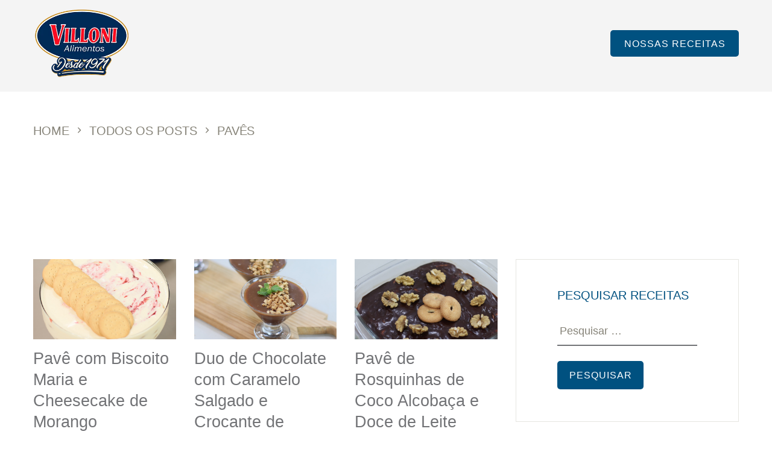

--- FILE ---
content_type: text/html; charset=UTF-8
request_url: https://villonialimentos.com.br/category/paves/
body_size: 82604
content:
<!DOCTYPE html><html lang="pt-BR" prefix="og: https://ogp.me/ns#" class="no-js
scheme_default        "><head><script data-no-optimize="1">var litespeed_docref=sessionStorage.getItem("litespeed_docref");litespeed_docref&&(Object.defineProperty(document,"referrer",{get:function(){return litespeed_docref}}),sessionStorage.removeItem("litespeed_docref"));</script> <meta charset="UTF-8"><meta name="viewport" content="width=device-width, initial-scale=1, maximum-scale=1"><meta name="format-detection" content="telephone=no"><link rel="profile" href="//gmpg.org/xfn/11"><link rel="pingback" href="https://villonialimentos.com.br/xmlrpc.php"><title>Pavês Archives - Villoni Alimentos</title><meta name="description" content="Com mais de 45 anos, a VILLONI ALIMENTOS está, com muito orgulho, na boca e na mesa do capixaba. Somos motivados a trazer os melhroes produtos em massas e biscoitos para atender os paladares dos clientes mais exigentes."/><meta name="robots" content="index, follow, max-snippet:-1, max-video-preview:-1, max-image-preview:large"/><link rel="canonical" href="https://villonialimentos.com.br/category/paves/" /><link rel="next" href="https://villonialimentos.com.br/category/paves/page/2/" /><meta property="og:locale" content="pt_BR" /><meta property="og:type" content="article" /><meta property="og:title" content="Pavês Archives - Villoni Alimentos" /><meta property="og:description" content="Com mais de 45 anos, a VILLONI ALIMENTOS está, com muito orgulho, na boca e na mesa do capixaba. Somos motivados a trazer os melhroes produtos em massas e biscoitos para atender os paladares dos clientes mais exigentes." /><meta property="og:url" content="https://villonialimentos.com.br/category/paves/" /><meta property="og:site_name" content="Villoni Alimentos" /><meta property="article:publisher" content="https://www.facebook.com/villonialimentos" /><meta name="twitter:card" content="summary_large_image" /><meta name="twitter:title" content="Pavês Archives - Villoni Alimentos" /><meta name="twitter:description" content="Com mais de 45 anos, a VILLONI ALIMENTOS está, com muito orgulho, na boca e na mesa do capixaba. Somos motivados a trazer os melhroes produtos em massas e biscoitos para atender os paladares dos clientes mais exigentes." /> <script type="application/ld+json" class="rank-math-schema">{"@context":"https://schema.org","@graph":[{"@type":"Organization","@id":"https://villonialimentos.com.br/#organization","name":"Villoni Alimentos","url":"https://villonialimentos.com.br","sameAs":["https://www.facebook.com/villonialimentos"],"logo":{"@type":"ImageObject","@id":"https://villonialimentos.com.br/#logo","url":"https://villonialimentos.com.br/wp-content/uploads/2019/03/cropped-logo-villoni-alimentos-1.png","contentUrl":"https://villonialimentos.com.br/wp-content/uploads/2019/03/cropped-logo-villoni-alimentos-1.png","caption":"Villoni Alimentos","inLanguage":"pt-BR","width":"300","height":"210"}},{"@type":"WebSite","@id":"https://villonialimentos.com.br/#website","url":"https://villonialimentos.com.br","name":"Villoni Alimentos","publisher":{"@id":"https://villonialimentos.com.br/#organization"},"inLanguage":"pt-BR"},{"@type":"CollectionPage","@id":"https://villonialimentos.com.br/category/paves/#webpage","url":"https://villonialimentos.com.br/category/paves/","name":"Pav\u00eas Archives - Villoni Alimentos","isPartOf":{"@id":"https://villonialimentos.com.br/#website"},"inLanguage":"pt-BR"}]}</script> <link rel='dns-prefetch' href='//ajax.googleapis.com' /><link rel='dns-prefetch' href='//fonts.googleapis.com' /><link rel="alternate" type="application/rss+xml" title="Feed para Villoni Alimentos &raquo;" href="https://villonialimentos.com.br/feed/" /><link rel="alternate" type="application/rss+xml" title="Feed de comentários para Villoni Alimentos &raquo;" href="https://villonialimentos.com.br/comments/feed/" /><link rel="alternate" type="application/rss+xml" title="Feed de categoria para Villoni Alimentos &raquo; Pavês" href="https://villonialimentos.com.br/category/paves/feed/" /><style id='wp-img-auto-sizes-contain-inline-css' type='text/css'>img:is([sizes=auto i],[sizes^="auto," i]){contain-intrinsic-size:3000px 1500px}
/*# sourceURL=wp-img-auto-sizes-contain-inline-css */</style><style id="litespeed-ccss">:host,:root{--fa-family-brands:"Font Awesome 7 Brands";--fa-font-brands:normal 400 1em/1 var(--fa-family-brands)}:host,:root{--fa-font-regular:normal 400 1em/1 var(--fa-family-classic)}:host,:root{--fa-family-classic:"Font Awesome 7 Free";--fa-font-solid:normal 900 1em/1 var(--fa-family-classic);--fa-style-family-classic:var(--fa-family-classic)}body:after{content:url(/wp-content/plugins/instagram-feed-pro/img/sbi-sprite.png);display:none}:root{--wp-block-synced-color:#7a00df;--wp-block-synced-color--rgb:122,0,223;--wp-bound-block-color:var(--wp-block-synced-color);--wp-editor-canvas-background:#ddd;--wp-admin-theme-color:#007cba;--wp-admin-theme-color--rgb:0,124,186;--wp-admin-theme-color-darker-10:#006ba1;--wp-admin-theme-color-darker-10--rgb:0,107,160.5;--wp-admin-theme-color-darker-20:#005a87;--wp-admin-theme-color-darker-20--rgb:0,90,135;--wp-admin-border-width-focus:2px}:root{--wp--preset--font-size--normal:16px;--wp--preset--font-size--huge:42px}.screen-reader-text{border:0;clip-path:inset(50%);height:1px;margin:-1px;overflow:hidden;padding:0;position:absolute;width:1px;word-wrap:normal!important}.screen-reader-text{clip:rect(1px,1px,1px,1px);word-wrap:normal!important;border:0;clip-path:inset(50%);height:1px;margin:-1px;overflow:hidden;overflow-wrap:normal!important;padding:0;position:absolute!important;width:1px}:root{--wp--preset--aspect-ratio--square:1;--wp--preset--aspect-ratio--4-3:4/3;--wp--preset--aspect-ratio--3-4:3/4;--wp--preset--aspect-ratio--3-2:3/2;--wp--preset--aspect-ratio--2-3:2/3;--wp--preset--aspect-ratio--16-9:16/9;--wp--preset--aspect-ratio--9-16:9/16;--wp--preset--color--black:#000000;--wp--preset--color--cyan-bluish-gray:#abb8c3;--wp--preset--color--white:#ffffff;--wp--preset--color--pale-pink:#f78da7;--wp--preset--color--vivid-red:#cf2e2e;--wp--preset--color--luminous-vivid-orange:#ff6900;--wp--preset--color--luminous-vivid-amber:#fcb900;--wp--preset--color--light-green-cyan:#7bdcb5;--wp--preset--color--vivid-green-cyan:#00d084;--wp--preset--color--pale-cyan-blue:#8ed1fc;--wp--preset--color--vivid-cyan-blue:#0693e3;--wp--preset--color--vivid-purple:#9b51e0;--wp--preset--gradient--vivid-cyan-blue-to-vivid-purple:linear-gradient(135deg,rgb(6,147,227) 0%,rgb(155,81,224) 100%);--wp--preset--gradient--light-green-cyan-to-vivid-green-cyan:linear-gradient(135deg,rgb(122,220,180) 0%,rgb(0,208,130) 100%);--wp--preset--gradient--luminous-vivid-amber-to-luminous-vivid-orange:linear-gradient(135deg,rgb(252,185,0) 0%,rgb(255,105,0) 100%);--wp--preset--gradient--luminous-vivid-orange-to-vivid-red:linear-gradient(135deg,rgb(255,105,0) 0%,rgb(207,46,46) 100%);--wp--preset--gradient--very-light-gray-to-cyan-bluish-gray:linear-gradient(135deg,rgb(238,238,238) 0%,rgb(169,184,195) 100%);--wp--preset--gradient--cool-to-warm-spectrum:linear-gradient(135deg,rgb(74,234,220) 0%,rgb(151,120,209) 20%,rgb(207,42,186) 40%,rgb(238,44,130) 60%,rgb(251,105,98) 80%,rgb(254,248,76) 100%);--wp--preset--gradient--blush-light-purple:linear-gradient(135deg,rgb(255,206,236) 0%,rgb(152,150,240) 100%);--wp--preset--gradient--blush-bordeaux:linear-gradient(135deg,rgb(254,205,165) 0%,rgb(254,45,45) 50%,rgb(107,0,62) 100%);--wp--preset--gradient--luminous-dusk:linear-gradient(135deg,rgb(255,203,112) 0%,rgb(199,81,192) 50%,rgb(65,88,208) 100%);--wp--preset--gradient--pale-ocean:linear-gradient(135deg,rgb(255,245,203) 0%,rgb(182,227,212) 50%,rgb(51,167,181) 100%);--wp--preset--gradient--electric-grass:linear-gradient(135deg,rgb(202,248,128) 0%,rgb(113,206,126) 100%);--wp--preset--gradient--midnight:linear-gradient(135deg,rgb(2,3,129) 0%,rgb(40,116,252) 100%);--wp--preset--font-size--small:13px;--wp--preset--font-size--medium:20px;--wp--preset--font-size--large:36px;--wp--preset--font-size--x-large:42px;--wp--preset--spacing--20:0.44rem;--wp--preset--spacing--30:0.67rem;--wp--preset--spacing--40:1rem;--wp--preset--spacing--50:1.5rem;--wp--preset--spacing--60:2.25rem;--wp--preset--spacing--70:3.38rem;--wp--preset--spacing--80:5.06rem;--wp--preset--shadow--natural:6px 6px 9px rgba(0, 0, 0, 0.2);--wp--preset--shadow--deep:12px 12px 50px rgba(0, 0, 0, 0.4);--wp--preset--shadow--sharp:6px 6px 0px rgba(0, 0, 0, 0.2);--wp--preset--shadow--outlined:6px 6px 0px -3px rgb(255, 255, 255), 6px 6px rgb(0, 0, 0);--wp--preset--shadow--crisp:6px 6px 0px rgb(0, 0, 0)}body{--sr-7-css-loaded:1}[class*=" trx_addons_icon-"]:before{font-family:"trx_addons_icons";font-style:normal;font-weight:400;speak:none;display:inline-block;text-decoration:inherit;width:1em;margin-right:.2em;text-align:center;font-variant:normal;text-transform:none;line-height:1em;margin-left:.2em}.trx_addons_icon-heart-empty:before{content:""}.trx_addons_icon-search:before{content:""}.trx_addons_icon-menu:before{content:""}.trx_addons_icon-comment:before{content:""}button::-moz-focus-inner{padding:0;border:0}html{overflow-y:scroll!important}.breadcrumbs{font-size:13px;line-height:19px}.breadcrumbs .breadcrumbs_item{display:inline-block;vertical-align:top}.breadcrumbs .breadcrumbs_delimiter{display:inline-block;position:relative;margin:0 .45em;vertical-align:top;text-align:center}.breadcrumbs .breadcrumbs_delimiter:before{content:"/"}[class*=" trx_addons_icon-"]:before{margin:0;width:auto;font-size:inherit;line-height:inherit;font-weight:inherit}.post_counters_item{margin-left:.5em;white-space:nowrap}.post_counters_item:before{vertical-align:top;line-height:inherit;margin:0 .2em 0 0}.post_counters_item .post_counters_number{margin:0 .25em}.sc_float_center{margin-left:auto;margin-right:auto}.sc_align_left{text-align:left}.vc_row{position:relative}.vc_empty_space.sc_height_small{height:2rem!important}.vc_empty_space.sc_height_medium{height:3.3333rem!important}.sc_layouts_row{-webkit-box-sizing:border-box;-ms-box-sizing:border-box;box-sizing:border-box}.sc_layouts_row .sc_layouts_item{margin-top:0.5em!important;margin-bottom:0.5em!important}.sc_layouts_item{max-width:100%}.sc_layouts_column .sc_layouts_item{display:inline-block;vertical-align:middle;margin-right:1.5em}.sc_layouts_column .sc_layouts_item:last-child{margin-right:0!important}.sc_layouts_column_align_right .sc_layouts_item{margin-left:1.5em;margin-right:0}.sc_layouts_column_align_right .sc_layouts_item:first-child{margin-left:0!important}.sc_layouts_row .vc_empty_space{margin:0!important}.sc_layouts_column .vc_empty_space{width:100%}.sc_layouts_column_align_left{text-align:left}.sc_layouts_column_align_center,.sc_layouts_column.sc_layouts_column_align_center .widget{text-align:center}.sc_layouts_column_align_right,.sc_layouts_column.sc_layouts_column_align_right .widget{text-align:right}.sc_layouts_row_delimiter{border-bottom:1px solid #ddd}.sc_layouts_iconed_text{white-space:nowrap}.sc_layouts_item_link{display:block}.sc_layouts_item_icon{font-size:2.25em;line-height:1.1em;display:inline-block;vertical-align:middle}.sc_layouts_item_details{display:inline-block;vertical-align:middle;white-space:normal}.sc_layouts_column_icons_position_left .sc_layouts_item_details{text-align:left}.sc_layouts_item_details_line1{display:block}.sc_layouts_item_details_line1{font-size:.8667em;line-height:1.2308em;font-weight:300}.sc_layouts_row .sc_button{background-color:#efa758;color:#fff;vertical-align:top;text-align:center}.sc_layouts_row_type_narrow{font-size:13px;line-height:18px;padding:6px 0}.sc_layouts_row_type_narrow .sc_layouts_item_details_line1{display:inline-block;font-size:inherit;line-height:inherit;font-weight:inherit}.sc_layouts_row_type_narrow .socials_wrap{margin:0}.sc_layouts_row_type_narrow .socials_wrap .social_item{margin:0 8px 0 0}.sc_layouts_row_type_narrow .socials_wrap .social_item .social_icon{font-size:15px;width:auto;height:auto;line-height:inherit;-webkit-border-radius:0;-ms-border-radius:0;border-radius:0}.sc_layouts_row_type_compact{padding:.75em 0}.sc_layouts_row_type_compact .sc_layouts_item,.sc_layouts_row_type_normal .sc_layouts_item{letter-spacing:0}.sc_layouts_row_type_compact .sc_layouts_item_icon{font-size:1.25em;font-weight:400}.sc_layouts_row_type_normal{padding:2em 0}.sc_button{display:inline-block;text-transform:uppercase;white-space:nowrap;padding:1.5em 3em;background-position:center center;background-repeat:repeat;overflow:hidden;background-color:#efa758;color:#fff;-webkit-box-sizing:border-box;-ms-box-sizing:border-box;box-sizing:border-box}.sc_button_text{display:inline-block;vertical-align:middle;white-space:normal;text-decoration:inherit}.sc_button.sc_button_size_small{padding:1em 2.5em}.sc_content{position:relative}.sc_content:not([class*="sc_padding_"]){padding-top:.0001px}[class*="sc_content_width_"]{-webkit-box-sizing:border-box;-ms-box-sizing:border-box;box-sizing:border-box}[class*="sc_content_width_"]:not([class*="sc_margin_"]){margin-left:auto;margin-right:auto}.sc_content_width_1_1{width:1170px}.socials_wrap{display:block;vertical-align:middle;white-space:nowrap;margin:-8px 0 0 0}.socials_wrap .social_item{display:inline-block;line-height:inherit;vertical-align:top;text-align:center;margin:8px 8px 0 0}.socials_wrap .social_item:last-child{margin-right:0!important}.socials_wrap .social_item .social_icon{position:relative;display:block;background-size:100%;background-position:top center;overflow:hidden;width:3em;height:3em;line-height:3em;text-align:center;-webkit-border-radius:50%;-ms-border-radius:50%;border-radius:50%}.sc_layouts_featured.with_content{position:relative;min-height:0em}.sc_layouts_featured .sc_layouts_featured_content{position:static}.sc_layouts_logo img{max-height:6em;width:auto}.sc_layouts_row_type_compact .sc_layouts_logo img{max-height:4.5em}.sc_layouts_item_menu_mobile_button,.sc_layouts_menu_mobile_button{display:none!important}.sc_layouts_menu_mobile_button .sc_layouts_item_icon{font-size:2em}.sc_layouts_menu_mobile_button .sc_layouts_item_icon:before{line-height:1.2em}.sc_layouts_menu{position:relative;z-index:1000;overflow:hidden;visibility:hidden;max-height:3em}.sc_layouts_menu_nav,.sc_layouts_menu_nav ul{display:inline-block;margin:0;padding:0;list-style-type:none}.sc_layouts_menu_nav:after,.sc_layouts_menu_nav ul:after{content:" ";clear:both;width:100%;height:0;display:block}.sc_layouts_menu_nav li{margin:0;position:relative}.sc_layouts_menu_nav li>a{display:block;position:relative}.sc_layouts_menu_nav{text-align:left;vertical-align:middle;padding-left:0!important}.sc_layouts_menu_nav>li{position:relative;float:left;z-index:20}.sc_layouts_menu_nav>li+li{z-index:19}.sc_layouts_menu_nav>li+li+li{z-index:18}.sc_layouts_menu_nav>li+li+li+li{z-index:17}.sc_layouts_menu_nav>li+li+li+li+li{z-index:16}.sc_layouts_menu_nav>li+li+li+li+li+li{z-index:15}.sc_layouts_menu_nav>li>a{padding:1em;position:relative;color:#333}.sc_layouts_menu_nav>li.menu-item-has-children>a{padding-right:2em}.sc_layouts_menu_nav>li.menu-item-has-children>a:after{content:"";font-family:"trx_addons_icons";font-weight:400;display:inline-block;position:absolute;z-index:1;top:50%;right:1em;-webkit-transform:translateY(-50%);-ms-transform:translateY(-50%);transform:translateY(-50%)}.sc_layouts_menu_nav>li ul{position:absolute;display:none;z-index:10000;width:13em;padding:1.4em 0;text-align:left;background-color:#f0f0f0;-webkit-box-sizing:border-box;-ms-box-sizing:border-box;box-sizing:border-box;-webkit-box-shadow:1px 1px 2px 0 rgb(0 0 0/.2);-ms-box-shadow:1px 1px 2px 0 rgb(0 0 0/.2);box-shadow:1px 1px 2px 0 rgb(0 0 0/.2)}.sc_layouts_menu_nav>li li>a{padding:.6em 1.5em;color:#333}.sc_layouts_menu_nav>li>ul{top:4.2em;left:0}.sc_layouts_menu_mobile_button_burger{position:relative}.search_wrap,.search_wrap .search_form{position:relative}.search_wrap .search_field{width:6em;padding:0 0 0 1.25em!important;vertical-align:middle;-webkit-box-sizing:border-box;-ms-box-sizing:border-box;box-sizing:border-box}.search_wrap .search_submit{position:absolute;z-index:1;bottom:0;left:0;background-color:#fff0;padding:0;font-size:inherit;line-height:inherit;font-weight:inherit}.search_wrap .search_submit:before{margin:0}.sc_layouts_title_breadcrumbs{margin-top:.5em}.sc_layouts_title.with_content{position:relative;min-height:0em}.sc_layouts_title .sc_layouts_title_content{position:static}:root{--woocommerce:#720eec;--wc-green:#7ad03a;--wc-red:#a00;--wc-orange:#ffba00;--wc-blue:#2ea2cc;--wc-primary:#720eec;--wc-primary-text:#fcfbfe;--wc-secondary:#e9e6ed;--wc-secondary-text:#515151;--wc-highlight:#958e09;--wc-highligh-text:white;--wc-content-bg:#fff;--wc-subtext:#767676;--wc-form-border-color:rgba(32, 7, 7, 0.8);--wc-form-border-radius:4px;--wc-form-border-width:1px}@media only screen and (max-width:768px){:root{--woocommerce:#720eec;--wc-green:#7ad03a;--wc-red:#a00;--wc-orange:#ffba00;--wc-blue:#2ea2cc;--wc-primary:#720eec;--wc-primary-text:#fcfbfe;--wc-secondary:#e9e6ed;--wc-secondary-text:#515151;--wc-highlight:#958e09;--wc-highligh-text:white;--wc-content-bg:#fff;--wc-subtext:#767676;--wc-form-border-color:rgba(32, 7, 7, 0.8);--wc-form-border-radius:4px;--wc-form-border-width:1px}}:root{--woocommerce:#720eec;--wc-green:#7ad03a;--wc-red:#a00;--wc-orange:#ffba00;--wc-blue:#2ea2cc;--wc-primary:#720eec;--wc-primary-text:#fcfbfe;--wc-secondary:#e9e6ed;--wc-secondary-text:#515151;--wc-highlight:#958e09;--wc-highligh-text:white;--wc-content-bg:#fff;--wc-subtext:#767676;--wc-form-border-color:rgba(32, 7, 7, 0.8);--wc-form-border-radius:4px;--wc-form-border-width:1px}.screen-reader-text{clip:rect(1px,1px,1px,1px);height:1px;overflow:hidden;position:absolute!important;width:1px;word-wrap:normal!important}[class^="icon-"]:before,[class*=" icon-"]:before{font-family:"fontello";font-style:normal;font-weight:400;speak:never;display:inline-block;text-decoration:inherit;width:1em;margin-right:.2em;text-align:center;font-variant:normal;text-transform:none;line-height:1em;margin-left:.2em;-webkit-font-smoothing:antialiased;-moz-osx-font-smoothing:grayscale}.icon-facebook:before{content:""}.icon-instagramm:before{content:""}.icon-linkedin:before{content:""}.icon-twitter:before{content:""}.icon-cancel:before{content:""}html,body,div,span,h4,h5,p,blockquote,a,ul,li,form,label,input,button,article,aside{font-family:inherit;font-size:100%;line-height:inherit;font-weight:inherit;font-style:inherit;border:0;outline:0;-ms-word-wrap:break-word;word-wrap:break-word}html,body{margin:0;padding:0;width:100%}html{font-size:100%;-webkit-text-size-adjust:100%;-ms-text-size-adjust:100%;overflow-y:scroll!important;overflow-x:hidden;height:100%}html{font-size:18px}body{-webkit-font-smoothing:antialiased;-moz-osx-font-smoothing:grayscale}article,aside,header,nav{display:block}h4,h5{hyphens:auto}li>ul{margin-bottom:0}ul{padding-left:1.5em}a{text-decoration:none;background:#fff0}a{outline:0}a img{border:none}h4>a{display:block}:active,:focus{outline:0}blockquote{position:relative;text-align:center;padding:5.5em 3em;background-image:url(/wp-content/themes/lettuce/images/blockquote-pattern.png);background-repeat:repeat;background-position:center}blockquote:before{content:"";font-family:"fontello";font-size:1.6em;display:block;position:absolute;z-index:1;top:2em;left:2em}blockquote:after{content:""}blockquote{quotes:""""}img{max-width:100%;height:auto;vertical-align:top}[class^="icon-"]:before,[class*=" icon-"]:before{font-size:inherit;line-height:inherit;font-weight:inherit;font-style:inherit;display:inline-block;vertical-align:top;width:auto;margin:0}form{margin-bottom:0}button,input{font-family:inherit;font-size:1em;margin:0;vertical-align:baseline}button{overflow:visible}input[placeholder]::-webkit-input-placeholder{text-overflow:ellipsis}input[placeholder]::-moz-placeholder{text-overflow:ellipsis}input[placeholder]:-ms-input-placeholder{text-overflow:ellipsis}input[placeholder]{text-overflow:ellipsis}input[type="text"],input[type="search"]{-webkit-box-sizing:border-box;-ms-box-sizing:border-box;box-sizing:border-box;-webkit-border-radius:0;-ms-border-radius:0;border-radius:0}input[type="search"]{-webkit-appearance:none;-webkit-appearance:textfield}input[type="search"]::-webkit-search-cancel-button,input[type="search"]::-webkit-search-decoration{-webkit-appearance:none}button::-moz-focus-inner,input::-moz-focus-inner{border:0;padding:0}input[type="text"],input[type="search"]{-webkit-appearance:none;outline:none;resize:none}button,input[type="submit"],.sc_button{-webkit-appearance:none;display:inline-block;font-size:.8889rem;line-height:1.56em;font-weight:500;-webkit-box-sizing:border-box;-ms-box-sizing:border-box;box-sizing:border-box;text-transform:uppercase;white-space:nowrap;padding:.8em 2.2em;letter-spacing:1.3px;height:auto;border-width:0!important;-webkit-border-radius:5px;-ms-border-radius:5px;border-radius:5px}.sc_button_text{vertical-align:top}.sc_button.sc_button_size_small{padding:.6em 1.4em}input[type="text"],input[type="search"]{padding:.6em .2em;border-bottom:2px solid #f7f5f0}.widget input[type="search"]{padding:.5em .2em}.screen-reader-text{clip:rect(1px,1px,1px,1px);position:absolute!important;margin:0!important;padding:0!important}.columns_wrap{margin-left:0;margin-right:-30px}.columns_wrap>[class*="column-"]{display:inline-block;vertical-align:top;position:relative;min-height:1px;padding-left:0;padding-right:30px;-webkit-box-sizing:border-box;-ms-box-sizing:border-box;box-sizing:border-box}.vc_row{margin-left:-15px;margin-right:-15px}.vc_column_container>.vc_column-inner{padding-left:15px;padding-right:15px}.columns_wrap.columns_padding_bottom>[class*="column-"]{padding-bottom:30px}.column-1_3{width:33.3333333333%}.columns_wrap:after{content:" ";clear:both;width:100%;height:0;display:block}.page_wrap{min-height:100vh;overflow:hidden}.page_wrap,.content_wrap{margin:0 auto}.page_content_wrap{padding-top:7.1rem;padding-bottom:7.4rem}.content_wrap{width:1170px;margin:0 auto}.content_wrap:after{content:" ";clear:both;width:100%;height:0;display:block}.content,.sidebar,.sidebar_inner{-webkit-box-sizing:border-box;-ms-box-sizing:border-box;box-sizing:border-box}.page_content_wrap .content_wrap{position:relative}body.body_style_wide:not(.expand_content) [class*="content_wrap"]>.content{width:770px}[class*="content_wrap"]>.sidebar{width:370px}.sidebar_right [class*="content_wrap"]>.content{float:left}.sidebar_right [class*="content_wrap"]>.sidebar{float:right}.top_panel{position:relative;z-index:8000;padding:.01px 0;background-position:center;background-repeat:no-repeat;background-size:cover}.sc_layouts_menu_nav>li>ul{top:5.2em}.sc_layouts_menu_nav>li+li,.sc_layouts_menu_nav>li+li+li,.sc_layouts_menu_nav>li{z-index:16}.sc_layouts_menu:not(.sc_layouts_login) .sc_layouts_menu_nav>li>a span{position:relative}.sc_layouts_menu:not(.sc_layouts_login) .sc_layouts_menu_nav>li>a span:after{content:"";display:block;width:0;height:2px}.sc_layouts_menu_nav>li.menu-item-has-children>a:after{display:none}.menu_mobile_close{display:block;width:5em;height:5em;line-height:5em;text-align:center;position:absolute;z-index:1;top:0;right:0}.menu_mobile_close:before,.menu_mobile_close:after{content:" ";position:absolute;z-index:2;top:50%;left:38%;width:25%;height:0;-webkit-box-sizing:border-box;-ms-box-sizing:border-box;box-sizing:border-box;margin-top:-1px;border-top:2px solid #fff}.menu_mobile_close:before{-webkit-transform:rotate(45deg);-ms-transform:rotate(45deg);transform:rotate(45deg)}.menu_mobile_close:after{-webkit-transform:rotate(-45deg);-ms-transform:rotate(-45deg);transform:rotate(-45deg)}.menu_mobile_overlay{display:none!important;position:fixed;top:0;left:0;right:0;bottom:0;width:100%;height:100%;background:rgb(0 0 0/.8);z-index:100000}.menu_mobile{position:fixed;z-index:100002;top:0;left:0;width:100%;height:0}.menu_mobile_inner{position:absolute;z-index:1;top:0;left:0;right:0;bottom:0;text-align:center;overflow:hidden}.menu_mobile a{display:block}.menu_mobile .menu_mobile_nav_area{position:absolute;z-index:1;top:48%;left:0;width:100%;height:auto;-webkit-transform:translateY(-50%);-ms-transform:translateY(-50%);transform:translateY(-50%);max-height:49%;padding-right:20px;overflow-y:scroll}.menu_mobile .menu_mobile_nav_area ul{margin:0 auto;padding:0;list-style:none;width:auto}.menu_mobile .menu_mobile_nav_area ul ul{margin:0;display:none}.menu_mobile .menu_mobile_nav_area li{margin-bottom:0;width:auto}.menu_mobile .menu_mobile_nav_area li>a{font-size:1.25em;line-height:1.5em;padding:3px 2.5em 3px 0;text-transform:uppercase;letter-spacing:1px;position:relative;display:inline-block;width:28rem;text-align:left;-webkit-box-sizing:border-box;-ms-box-sizing:border-box;box-sizing:border-box}.menu_mobile .menu_mobile_nav_area>ul>li>a{font-size:2em;line-height:1.5em}.menu_mobile .menu_mobile_nav_area>ul>li li>a{padding-left:1em;padding-top:.25em;padding-bottom:.25em}.menu_mobile .search_mobile{position:absolute;z-index:1;bottom:8rem;left:50%;width:28rem;margin-left:-14rem}.menu_mobile .search_mobile form{position:relative}.menu_mobile .search_mobile .search_field{width:100%;padding:1.5em 3em 1.5em 1.5em!important}.menu_mobile .search_mobile .search_submit{position:absolute;z-index:1;top:0;right:0;bottom:auto;left:auto;font-size:.8667em;padding:2em 1.8em;background-color:#fff0}.menu_mobile .socials_mobile{position:absolute;z-index:1;bottom:4rem;left:0;text-align:center;display:block;width:100%}.menu_mobile .social_item{display:inline-block;margin:1em .5em 0 .5em}.menu_mobile .social_item .social_icon{display:block;font-size:1em;width:1em;height:1em;line-height:1em;text-align:center}.post_item p{margin-bottom:0}.post_featured{overflow:hidden;position:relative}@media (max-width:767px){.post_featured{margin-bottom:1.8em}}.post_meta .post_meta_item{margin-left:0}.post_meta .post_meta_item:after{content:"";display:inline;font-family:inherit;font-size:inherit;font-weight:400;font-style:normal;vertical-align:baseline;margin:0 .5em}.post_meta .post_meta_item:last-child:after{display:none}.post_meta a.post_meta_item:before,.post_meta a.post_meta_item>.post_counters_number{margin-right:.2em}@media (max-width:1279px){.post_meta{font-size:12px!important}}.post_featured .mask{background-color:rgb(0 0 0/.5)}.nav-links .page-numbers{display:inline-block;vertical-align:top;font-size:inherit;font-weight:inherit;margin:6px 3px 0 0;padding:0;border:none;font-size:.88889em;width:2.815em;height:2.815em;line-height:2.815em;text-align:center;-webkit-border-radius:50%;-ms-border-radius:50%;border-radius:50%}.nav-links .page-numbers.next{display:none}.nav-links .page-numbers.next{text-indent:-200px;overflow:hidden;position:relative}.nav-links .page-numbers.next:before{font-family:"fontello";position:absolute;z-index:1;top:0;left:0;width:100%;text-align:center;text-indent:0}.nav-links .page-numbers.next:before{content:""}.post_counters_label{display:none}@media (min-width:1024px){.sidebar .widget{border:1px solid}}.sidebar .widget+.widget{margin-top:1.4rem}.sidebar .widget{padding:2.35rem 3.8rem 2.9em}.widget p{margin:0}.widget .widget_title{margin-top:0;margin-bottom:1.8em;text-transform:uppercase;font-size:1.1111em;line-height:1.75em}.widget.widget_search .widget_title{margin-bottom:1em}.widget_search form{width:100%;overflow:hidden;position:relative}.widget_search .search-field{width:100%;padding:1.25em 1.5em;padding-right:3em!important;-webkit-box-sizing:border-box;-ms-box-sizing:border-box;box-sizing:border-box}.sidebar .widget_search .search-field{background:#fff0}.widget_search input.search-submit{display:block;padding:.7em 1.2em;border:none!important;margin-top:25px;-webkit-border-radius:5px;-ms-border-radius:5px;border-radius:5px}@media (max-width:1023px){.footer_wrap.footer_custom .sc_content .wpb_column.vc_col-sm-4{width:33.333%!important}}@media (max-width:767px){.footer_wrap.footer_custom .sc_content .wpb_column.vc_col-sm-4,.footer_wrap.footer_custom .sc_content .wpb_column.vc_col-sm-6{width:100%!important}}@media (min-width:768px){.footer_wrap.footer_custom .sc_content .wpb_column+.wpb_column+.wpb_column{border:none!important;margin:0!important;padding:0!important}}@media (max-width:479px){.footer_wrap .sc_content .wpb_column+.wpb_column+.wpb_column{margin-top:20px!important;padding-top:20px!important;border-top-width:1px;border-top-style:solid}}@media (max-width:479px){.footer_wrap .sc_content .wpb_column+.wpb_column{margin-top:20px!important;padding-top:20px!important;border-top-width:1px;border-top-style:solid}}.wpb_row,.wpb_content_element{margin-bottom:0!important}.top_panel>.vc_row>.wpb_column{z-index:10}.top_panel>.vc_row:nth-child(2)>.wpb_column{z-index:9}.top_panel>.vc_row:nth-child(3)>.wpb_column{z-index:8}.top_panel>.vc_row:nth-child(4)>.wpb_column{z-index:7}p[style*="font-size:"]{line-height:1.1em}.posts_container div[class*="column-"] .post_item .post_featured{margin-bottom:15px}.posts_container.columns_wrap{display:flex;flex-wrap:wrap}.posts_container.columns_wrap .post_layout_classic{display:inline-block;vertical-align:top;width:100%;height:100%;-webkit-box-sizing:border-box;-ms-box-sizing:border-box;box-sizing:border-box}.post_layout_classic{position:relative}.post_layout_classic .post_featured img{width:100%}.post_layout_classic .post_header{padding-top:.01px}.post_layout_classic .post_title{font-size:1.5em;line-height:1.3em;margin:0}.post_layout_classic .post_title+.post_meta{margin-top:.5em}.post_layout_classic .post_header+.post_content{padding-top:1em}.post_featured[class*="hover_"]{position:relative}.post_featured[class*="hover_"],.post_featured[class*="hover_"] *{-webkit-box-sizing:border-box;-ms-box-sizing:border-box;box-sizing:border-box}.post_featured .mask{content:" ";position:absolute;z-index:4;top:0;left:0;right:0;bottom:0;opacity:0}.post_featured.hover_dots .icons{position:absolute;z-index:7;top:0;left:0;right:0;bottom:0}.post_featured.hover_dots .icons span{display:inline-block;opacity:0;position:absolute;z-index:5;top:50%;left:50%;-webkit-transform:translate(-50%,-50%);-ms-transform:translate(-50%,-50%);transform:translate(-50%,-50%);width:6px;height:6px;-webkit-border-radius:50%;-ms-border-radius:50%;border-radius:50%}.search_wrap .search_submit{bottom:0;left:2px}.sc_layouts_row_type_narrow{border-bottom:none;font-size:1.111rem;line-height:1em;padding:0}.sc_layouts_row_type_normal{padding:1em 0;border-bottom:none}.sc_layouts_menu_nav>li.menu-item-has-children>a{padding-right:.62em}.sc_layouts_menu_nav>li.menu-item-has-children>a:after{right:0}.sc_layouts_menu_nav>li>a{padding:1.3em .62em}.sc_layouts_menu_nav>li>ul{-webkit-border-radius:5px;-ms-border-radius:5px;border-radius:5px;text-align:center;width:12em;left:50%;transform:translateX(-50%);right:auto}.sc_layouts_menu_nav>li>ul:before{content:"";display:inline-block;width:0;height:0;border-style:solid;border-width:0 5px 5px 5px;position:absolute;top:-5px;left:calc(50% - 2.5px)}.sc_layouts_column_align_right .sc_layouts_item{margin-left:.3em;margin-right:0}.sc_layouts_logo img{max-height:7em;width:auto}.footer_wrap .sc_layouts_row{line-height:1.7857em}.footer_wrap .sc_layouts_item,.footer_wrap .sc_layouts_row .widget{vertical-align:top;margin-top:0.5em!important;margin-bottom:0.5em!important}.footer_wrap .sc_layouts_item .widget{margin-top:0!important;margin-bottom:0!important}.search_wrap .search_field{padding:0 0 0 1.75em!important;vertical-align:top}.breadcrumbs{font-size:1.111em}.sc_layouts_row_type_narrow .socials_wrap .social_item{margin:0 2px 0 0}.footer_custom .sc_layouts_row_type_narrow .socials_wrap .social_item{margin:0 4px 0 0}.sc_layouts_row_type_narrow .socials_wrap .social_item .social_icon{font-size:12px;width:25px;height:25px;line-height:25px;border-radius:50px}.footer_custom .sc_layouts_row_type_narrow .socials_wrap .social_item .social_icon{font-size:.738em;width:2.6em;height:2.6em;line-height:2.73em}.sc_layouts_item_details_line1{font-size:1.0556rem;line-height:1.2308em;font-weight:400}@media (max-width:1439px){.sc_layouts_row .sc_button{font-size:16px!important;line-height:1.56em;font-weight:500;padding:.6em 1.4em!important}}@media (max-width:1279px){.sc_layouts_row .sc_button{font-size:14px!important;line-height:1.56em;font-weight:500;padding:.6em 1.4em!important}}@media (min-width:768px){.vc_row-o-equal-height .wpb_wrapper{height:100%}}header .vc_row-o-equal-height .wpb_wrapper{height:auto}.trx_addons_icon-comment:before{content:"";font-family:"fontello"}.breadcrumbs .breadcrumbs_delimiter{margin:0 .7em}.breadcrumbs .breadcrumbs_delimiter:before{content:"";font-family:"fontello";position:relative;top:-1px}.vc_col-sm-12{min-height:0}.vc_row-has-fill+.vc_row>.vc_column_container>.vc_column-inner,.vc_row-has-fill>.vc_column_container>.vc_column-inner{padding-top:0!important}.vc_row .wpb_column:not(.vc_col-sm-12) blockquote{margin:0}button,input[type="submit"],input[type="text"],input[type="search"],.widget_search .search-field{-webkit-border-radius:0;-ms-border-radius:0;border-radius:0}.content_wrap{width:1170px}body.body_style_wide:not(.expand_content) [class*="content_wrap"]>.content{width:770px}[class*="content_wrap"]>.sidebar{width:370px}.socials_wrap .social_item .social_icon{-webkit-border-radius:0;-ms-border-radius:0;border-radius:0}.sc_content_width_1_1{width:1170px}body{font-family:"Ubuntu",sans-serif;font-size:1rem;font-weight:400;font-style:normal;line-height:1.4445em;text-decoration:none;text-transform:none;letter-spacing:-.02px}p,ul,blockquote{margin-top:0em;margin-bottom:1.4em}h4{font-family:"Sarala",sans-serif;font-size:1.556em;font-weight:400;font-style:normal;line-height:1.25em;text-decoration:none;text-transform:none;letter-spacing:0;margin-top:2.6923em;margin-bottom:.78em}h5{font-family:"Sarala",sans-serif;font-size:1.3333em;font-weight:400;font-style:normal;line-height:1.083em;text-decoration:none;text-transform:none;letter-spacing:0;margin-top:2.5em;margin-bottom:1.6em}input[type="text"],input[type="search"]{font-size:1rem;font-weight:400;font-style:normal;line-height:1.5em;text-decoration:none;text-transform:none;letter-spacing:0}button,input[type="submit"],.sc_layouts_row .sc_button{font-family:"Cabin",sans-serif;font-size:16px;font-weight:500;font-style:normal;line-height:25px;text-decoration:none;text-transform:uppercase;letter-spacing:1px}blockquote{font-family:"Sarala",sans-serif}.post_meta{font-family:"Quicksand",sans-serif;font-size:14px;font-weight:500;font-style:normal;line-height:1.5em;text-decoration:none;text-transform:none;letter-spacing:.7px;margin-top:.4em}.post_meta_item,.post_counters_item{font-family:"Quicksand",sans-serif}.top_panel .sc_layouts_row:not(.sc_layouts_row_type_narrow) .sc_layouts_menu_nav{font-family:"Ubuntu",sans-serif;font-size:1.1667rem;line-height:1.5em}.top_panel .sc_layouts_row:not(.sc_layouts_row_type_narrow) .sc_layouts_menu_nav>li>a{font-weight:400;font-style:normal;text-decoration:none;text-transform:none;letter-spacing:0}.top_panel .sc_layouts_row:not(.sc_layouts_row_type_narrow) .sc_layouts_menu_nav>li>ul{font-family:"Cabin",sans-serif;font-size:.889rem;line-height:1.5em}.top_panel .sc_layouts_row:not(.sc_layouts_row_type_narrow) .sc_layouts_menu_nav>li ul>li>a{font-weight:500;font-style:normal;text-decoration:none;text-transform:uppercase;letter-spacing:1px}.menu_mobile .menu_mobile_nav_area>ul{font-family:"Ubuntu",sans-serif}.menu_mobile .menu_mobile_nav_area>ul>li ul{font-family:"Cabin",sans-serif}.sidebar .widget_title,.widget .widget_title{font-family:"Cabin",sans-serif}.sidebar .widget_title,.widget .widget_title{font-weight:500}.breadcrumbs,.nav-links .page-numbers,.post_meta{font-family:"Cabin",sans-serif;font-weight:500;text-transform:uppercase}.sc_button{font-family:"Cabin",sans-serif;font-size:16px;font-weight:500;font-style:normal;line-height:25px;text-decoration:none;text-transform:uppercase;letter-spacing:1px}.scheme_default body{background-color:#fff}.scheme_default{color:#868378}.scheme_default h4,.scheme_default h5,.scheme_default h4 a,.scheme_default li a{color:#687ea2}.scheme_default a{color:#005180}.scheme_default .sidebar .widget_title{color:#005180}.scheme_default blockquote{color:#fff;background-color:#f4f4f4}.scheme_default blockquote:before{color:#fff}.scheme_default blockquote a{color:#fff}.scheme_default ul>li:before{color:#005180}.scheme_default .widget_search form:after{color:#868378}.scheme_default input[type="text"],.scheme_default input[type="search"]{color:#868378;border-color:#e6e5e1;background-color:#fff}.scheme_default input[placeholder]::-webkit-input-placeholder{color:#868378}.scheme_default input[placeholder]::-moz-placeholder{color:#868378}.scheme_default input[placeholder]:-ms-input-placeholder{color:#868378}.scheme_default button:not(.pswp__button):not(.wp-block-navigation__submenu-icon),.scheme_default input[type="submit"],.scheme_default .sc_button_default,.scheme_default .sc_button:not(.sc_button_simple):not(.sc_button_bordered):not(.sc_button_bg_image){color:#fff;background-color:#005180}.scheme_default .sc_button_default.color_style_dark,.scheme_default .search-form input[type="submit"],.scheme_default .sc_button.color_style_dark:not(.sc_button_simple):not(.sc_button_bordered):not(.sc_button_bg_image){color:#fff;background-color:#005180}.scheme_default .search_wrap .search_submit:before{color:#868378}.scheme_default .sc_layouts_row_delimiter{border-color:#e6e5e1}.scheme_default .sc_layouts_item_icon{color:#aaa79d}.scheme_default .sc_layouts_item_details_line1{color:#868378}.scheme_default .sc_layouts_row.sc_layouts_row_type_narrow{color:#868378;background-color:#fff0}.scheme_default .sc_layouts_row_type_narrow .sc_layouts_item{color:#868378}.scheme_default .sc_layouts_row_type_narrow .sc_layouts_item a:not(.sc_button):not(.button){color:#868378}.scheme_default .sc_layouts_row_type_narrow .sc_layouts_item_details_line1{color:#868378}.scheme_default .sc_layouts_row_type_narrow .socials_wrap .social_item .social_icon{background-color:#005180;color:#fff}.scheme_default .sc_layouts_row_type_compact .sc_layouts_item{color:#868378}.scheme_default .sc_layouts_row_type_compact .sc_layouts_item a:not(.sc_button):not(.button){color:#868378}.scheme_default .sc_layouts_row_type_compact .sc_layouts_item_icon{color:#005180}.scheme_default .sc_layouts_row_type_normal .sc_layouts_item{color:#868378}.scheme_default .sc_layouts_row_type_normal .sc_layouts_item a:not(.sc_button):not(.button){color:#868378}.scheme_default .sc_layouts_title_breadcrumbs{color:#fed34a}.scheme_default .sc_layouts_title_breadcrumbs a{color:#868378!important}.scheme_default .sc_layouts_menu_nav>li>a{color:#868378!important}.scheme_default .sc_layouts_menu:not(.sc_layouts_login) .sc_layouts_menu_nav>li>a span:after{background-color:#727376}.scheme_default .sc_layouts_menu_nav>li ul{background-color:#f4f4f4}.scheme_default .sc_layouts_menu_nav>li ul:before{border-color:#fff0 #fff0 #f4f4f4 #fff0}.scheme_default .sc_layouts_menu_nav>li li>a{color:#ffffff!important}.scheme_default .menu_mobile_inner{color:#868378;background-color:#f7f5f0}.scheme_default .menu_mobile_close:before,.scheme_default .menu_mobile_close:after{border-color:#002a56}.scheme_default .menu_mobile_inner a,.scheme_default .menu_mobile_inner .menu_mobile_nav_area li:before{color:#002a56}.scheme_default .menu_mobile_inner .search_mobile .search_submit{color:#827e73}.scheme_default .menu_mobile_inner .social_item .social_icon{color:#023e61}.scheme_default .page_content_wrap{background-color:#fff}.scheme_default .top_panel{background-color:#fff}.scheme_default .post_item{color:#868378}.scheme_default .post_meta,.scheme_default .post_meta_item,.scheme_default .post_meta_item:after,.scheme_default .post_meta_item a{color:#005180}.scheme_default .post_meta_item.post_categories,.scheme_default .post_meta_item.post_categories a{color:#005180}.scheme_default .post_meta_item.post_author,.scheme_default .post_meta_item.post_counters_item{color:#aaa79d}.scheme_default .post_layout_classic{border-color:#e6e5e1}.scheme_default .nav-links .page-numbers{color:#868378;background-color:#f7f5f0}.scheme_default .sidebar_inner .widget{border-color:#e6e5e1}.footer_wrap .scheme_default.vc_row .widget,.footer_wrap .scheme_default.vc_row .sc_content .wpb_column{border-color:#e5e2dd}.footer_wrap .scheme_default.vc_row a{color:#868378}.scheme_default .socials_wrap .social_item .social_icon{background-color:#f7f5f0}.scheme_default .socials_wrap .social_item .social_icon{color:#002a56}.scheme_default .post_featured.hover_dots .icons span{background-color:#005180}.scheme_dark{color:#fff}.scheme_dark li a{color:#389d50}.scheme_dark a{color:#fff}.scheme_dark ul>li:before{color:#fff}.scheme_dark input[type="text"]{color:#aab3b0;border-color:#fff;background-color:#dfb169}.scheme_dark input[placeholder]::-webkit-input-placeholder{color:#fff}.scheme_dark input[placeholder]::-moz-placeholder{color:#fff}.scheme_dark input[placeholder]:-ms-input-placeholder{color:#fff}.scheme_dark button:not(.pswp__button):not(.wp-block-navigation__submenu-icon){color:#fff;background-color:#033c79}.scheme_dark .search_wrap .search_submit:before{color:#fed34a}.scheme_dark .menu_mobile_inner{color:#85958f;background-color:#25634d}.scheme_dark .menu_mobile_close:before,.scheme_dark .menu_mobile_close:after{border-color:#fff}.scheme_dark .menu_mobile_inner a,.scheme_dark .menu_mobile_inner .menu_mobile_nav_area li:before{color:#fff}.scheme_dark .menu_mobile_inner .search_mobile .search_submit{color:#fff}.scheme_dark .menu_mobile_inner .social_item .social_icon{color:#005180}@media (min-width:1680px){.hide_on_desktop,.sc_layouts_hide_on_desktop{display:none!important}}@media (min-width:1280px) and (max-width:1679px){.hide_on_notebook,.sc_layouts_hide_on_notebook{display:none!important}}@media (min-width:768px) and (max-width:1279px){.hide_on_tablet,.sc_layouts_hide_on_tablet{display:none!important}}@media (max-width:767px){.hide_on_mobile,.sc_layouts_hide_on_mobile{display:none!important}}@media (max-width:1439px){.sc_layouts_row:not(.sc_layouts_row_type_narrow){font-size:14px}.sc_layouts_row .sc_button{font-size:12px;padding:1.5em}.sc_content_width_1_1{width:1100px}.socials_wrap .social_item .social_icon{width:2.8em;height:2.8em;line-height:2.8em;text-align:center}.sc_layouts_row .sc_layouts_logo img{max-height:4.5em}.sc_layouts_row_type_compact .sc_layouts_logo img{max-height:3.5em}}@media (max-width:1279px){.sc_layouts_row:not(.sc_layouts_row_type_narrow){font-size:13px;line-height:21px}.sc_content_width_1_1{width:964px}}@media (max-width:1023px){.sc_layouts_column .sc_layouts_item{margin-right:1.15em}.sc_layouts_column_align_right .sc_layouts_item{margin-left:1.15em;margin-right:0}.sc_layouts_row_type_narrow{font-size:12px;line-height:16px}.sc_content_width_1_1{width:708px}.sc_layouts_menu_nav>li>a{padding:.7em}.sc_layouts_menu_nav>li.menu-item-has-children>a{padding-right:1.3em}.sc_layouts_menu_nav>li.menu-item-has-children>a:after{right:.5em}}@media (max-width:767px){.sc_content_width_1_1{width:440px}.socials_wrap .social_item .social_icon{width:2em;height:2em;line-height:2em;text-align:center}.socials_wrap .social_item{margin:6px 6px 0 0}.sc_layouts_item_menu_mobile_button,.sc_layouts_menu_mobile_button{display:inline-block!important}}@media (max-width:479px){.sc_layouts_row:not(.sc_layouts_row_type_narrow){font-size:13px;line-height:19px}.sc_content_width_1_1{width:280px}}@media (min-width:1280px) and (max-width:1439px){.sc_layouts_row:not(.sc_layouts_row_type_narrow){font-size:18px}}@media (min-width:1024px) and (max-width:1280px){.sc_layouts_row:not(.sc_layouts_row_type_narrow){font-size:16px;line-height:21px}}@media (max-width:1023px){.sc_layouts_row_type_narrow{font-size:14px;line-height:16px}}@media (max-width:1439px){.sc_layouts_row .sc_layouts_logo img{max-height:7em}}@media (max-width:1679px){html{font-size:18px;line-height:164.2857%}}@media (max-width:1439px){.content_wrap{width:1100px}body.body_style_wide:not(.expand_content) [class*="content_wrap"]>.content{width:723.9316239316px}[class*="content_wrap"]>.sidebar{width:347.8632478632px}.menu_mobile .menu_mobile_nav_area li>a{font-size:1.2857em;line-height:1.5em}.menu_mobile .menu_mobile_nav_area>ul>li>a{font-size:2em;line-height:1.5em}.sidebar .widget+.widget{padding-top:3em;margin-top:3em}.post_layout_classic .post_content{font-size:1em}}@media (max-width:1279px){html{font-size:14px;line-height:161.54%}h4{font-size:20px;line-height:28px;margin-top:32px;margin-bottom:18px;letter-spacing:0}h5{font-size:16px;line-height:22px;margin-top:30px;margin-bottom:16px;letter-spacing:0}p,ul,blockquote{margin-bottom:1em}.content_wrap{width:964px!important}body:not(.expand_content):not(.body_style_fullwide):not(.body_style_fullscreen) [class*="content_wrap"]>.content{width:634.4273504274px}[class*="content_wrap"]>.sidebar{width:304.8547008547px}.columns_wrap{margin-right:-30px}.columns_wrap>[class*="column-"]{padding-right:30px}.vc_row{margin-left:-15px;margin-right:-15px}.vc_column_container>.vc_column-inner{padding-left:15px;padding-right:15px}.columns_wrap.columns_padding_bottom>[class*="column-"]{padding-bottom:30px}.menu_mobile .menu_mobile_nav_area li>a{font-size:1.2308em;line-height:1.5em}button,input[type="submit"],.sc_button,.sc_layouts_row .sc_button{font-size:14px;line-height:18px;letter-spacing:0}}@media (max-width:1023px){h4{font-size:18px;line-height:26px;margin-top:30px;margin-bottom:16px}h5{font-size:16px;line-height:22px;margin-top:28px;margin-bottom:14px}.content_wrap{width:708px!important}body:not(.expand_content):not(.body_style_fullwide):not(.body_style_fullscreen) [class*="content_wrap"]>.content{width:100%!important;float:none}[class*="content_wrap"]>.sidebar{width:100%!important;float:none;margin-top:4em}.page_content_wrap{padding-top:6rem;padding-bottom:6rem}.menu_mobile .menu_mobile_nav_area{position:relative;top:auto;margin:3em 0 0;max-height:none;padding-right:0;overflow-y:visible;-webkit-transform:none;-ms-transform:none;transform:none}.menu_mobile .menu_mobile_inner{overflow-y:auto}.menu_mobile .menu_mobile_nav_area>ul>li>a{font-size:1.5em;line-height:1.5em}.menu_mobile .search_mobile{position:relative;bottom:auto;left:0;margin:3em auto 0}.menu_mobile .socials_mobile{position:relative;bottom:auto;margin:1em 0 0}.sidebar .sidebar_inner{padding:30px 0}.sidebar .widget{display:inline-block;float:none;vertical-align:top;width:50%;padding:0 15px;-webkit-box-sizing:border-box;-ms-box-sizing:border-box;box-sizing:border-box}.sidebar .widget+.widget{margin-top:0;padding-top:0;border-top-width:0}.footer_wrap .sc_content .wpb_column:not(.vc_col-sm-12){width:50%!important;float:none;display:inline-block;vertical-align:top}.footer_wrap .sc_content .wpb_column+.wpb_column+.wpb_column{margin-top:30px!important;padding-top:30px!important;border-top-width:1px;border-top-style:solid}}@media (max-width:767px){h4{font-size:18px;line-height:22px;margin-top:26px;margin-bottom:16px}h5{font-size:16px;line-height:20px;margin-top:24px;margin-bottom:14px}.content_wrap{width:440px!important}body:not(.expand_content):not(.body_style_fullwide):not(.body_style_fullscreen) [class*="content_wrap"]>.content{margin-bottom:0}[class*="content_wrap"]>.sidebar{margin-top:3em}.columns_wrap{margin-right:-20px}.columns_wrap>[class*="column-"]{padding-right:20px}.vc_row{margin-left:-10px;margin-right:-10px}.vc_column_container>.vc_column-inner{padding-left:10px;padding-right:10px}.columns_wrap.columns_padding_bottom>[class*="column-"]{padding-bottom:20px}.columns_wrap:not(.columns_fluid)>[class*="column-"]{width:100%}.page_content_wrap{padding-top:4rem;padding-bottom:4rem}.sidebar .sidebar_inner{padding:20px 0}.sidebar .widget{width:50%;padding:0 10px}.footer_wrap .sc_content .wpb_column+.wpb_column+.wpb_column{margin-top:20px!important;padding-top:20px!important}blockquote>a{margin-top:1.5em}.sc_content_width_1_1{width:440px!important}}@media (max-width:479px){html{font-size:15px;line-height:153.84615%}h4{font-size:18px;line-height:22px;margin-top:24px;margin-bottom:14px}h5{font-size:17px;line-height:20px;margin-top:22px;margin-bottom:10px}.content_wrap{width:280px!important}[class*="content_wrap"]>.sidebar{margin-top:3.5em}.columns_wrap{margin-right:-20px}.columns_wrap>[class*="column-"]{padding-right:20px}.vc_row{margin-left:-10px;margin-right:-10px}.vc_column_container>.vc_column-inner{padding-left:10px;padding-right:10px}.columns_wrap.columns_padding_bottom>[class*="column-"]{padding-bottom:20px}.columns_wrap:not(.columns_fluid)>[class*="column-"]{width:100%}.menu_mobile .menu_mobile_nav_area>ul>li>a{font-size:18px;line-height:1.5em}.menu_mobile .menu_mobile_nav_area li>a{font-size:14px;line-height:1.5em;width:280px}.sidebar .widget{width:100%}.sidebar .widget+.widget{margin-top:20px!important;padding-top:20px!important;border-top-width:1px;border-top-style:solid}.footer_wrap .sc_content .wpb_column,.footer_wrap .sc_content .wpb_column:not(.vc_col-sm-12){display:block;float:none;vertical-align:top;width:100%!important}.footer_wrap .sc_content .wpb_column+.wpb_column{margin-top:20px!important;padding-top:20px!important;border-top-width:1px;border-top-style:solid}blockquote{padding:2em}blockquote:before{top:1.05em;left:.8em}blockquote>a{font-size:12px}input[type="text"],input[type="search"]{padding:1em;width:100%}.nav-links .page-numbers{width:3em;height:3em;line-height:3em;text-align:center;margin:3px 3px 0 0}.sc_content_width_1_1{width:280px!important}}.scheme_dark li a{color:#fff}.scheme_default h4,.scheme_default h5,.scheme_default h4 a,.scheme_default li a{color:#727376}.scheme_dark .menu_mobile_inner{color:#85958f;background-color:#f7f7f7}.scheme_dark .menu_mobile_inner a{color:#727376}.scheme_dark .menu_mobile_close:before,.scheme_dark .menu_mobile_close:after{border-color:#727376}.scheme_dark .menu_mobile_inner .search_mobile .search_submit{display:none}.scheme_default .sc_layouts_row_type_narrow .sc_layouts_item_details_line1{color:#fff}.scheme_default .sc_layouts_menu:not(.sc_layouts_login) .sc_layouts_menu_nav>li>a span:after{background-color:#005180}.scheme_default .sc_layouts_menu_nav>li>a{color:#3a3738!important}.scheme_default .post_meta_item{color:#a8aaab}.scheme_default .sc_layouts_title_breadcrumbs{color:#868378}.scheme_default .sc_layouts_menu_nav>li ul{background-color:#F4F4F4;-webkit-box-shadow:0 0 32px 3px rgb(207 207 207);-moz-box-shadow:0 0 32px 3px rgb(207 207 207);box-shadow:0 0 32px 3px rgb(207 207 207);-webkit-border-radius:8px;-moz-border-radius:8px;border-radius:8px}.scheme_default .sc_layouts_menu_nav>li li>a{color:#005180!important}.scheme_default input[type="search"]{border-color:#727376!important}.vc_row:after,.vc_row:before{content:" ";display:table}.vc_row:after{clear:both}@media (min-width:768px) and (max-width:991px){.vc_hidden-sm{display:none!important}}@media (min-width:992px) and (max-width:1199px){.vc_hidden-md{display:none!important}}@media (min-width:1200px){.vc_hidden-lg{display:none!important}}.vc_column_container{width:100%}.vc_row{margin-left:-15px;margin-right:-15px}.vc_col-sm-12,.vc_col-sm-3,.vc_col-sm-4,.vc_col-sm-6,.vc_col-sm-8,.vc_col-sm-9,.vc_col-xs-5,.vc_col-xs-7{box-sizing:border-box;min-height:1px;padding-left:15px;padding-right:15px;position:relative}.vc_col-xs-5,.vc_col-xs-7{float:left}.vc_col-xs-7{width:58.33333333%}.vc_col-xs-5{width:41.66666667%}@media (min-width:768px){.vc_col-sm-12,.vc_col-sm-3,.vc_col-sm-4,.vc_col-sm-6,.vc_col-sm-8,.vc_col-sm-9{float:left}.vc_col-sm-12{width:100%}.vc_col-sm-9{width:75%}.vc_col-sm-8{width:66.66666667%}.vc_col-sm-6{width:50%}.vc_col-sm-4{width:33.33333333%}.vc_col-sm-3{width:25%}}.wpb_content_element{margin-bottom:35px}.vc_row.vc_row-flex{box-sizing:border-box;display:flex;flex-wrap:wrap}.vc_row.vc_row-flex>.vc_column_container{display:flex}.vc_row.vc_row-flex>.vc_column_container>.vc_column-inner{display:flex;flex-direction:column;flex-grow:1;z-index:1}@media (forced-colors:active),(forced-colors:none){.vc_row.vc_row-flex>.vc_column_container>.vc_column-inner>*{min-height:1em}}.vc_row.vc_row-flex:after,.vc_row.vc_row-flex:before{display:none}.vc_row.vc_row-o-content-middle>.vc_column_container>.vc_column-inner{justify-content:center}.vc_row.vc_row-o-content-middle:not(.vc_row-o-equal-height)>.vc_column_container{align-items:center}.vc_column-inner:after,.vc_column-inner:before{content:" ";display:table}.vc_column-inner:after{clear:both}.vc_column_container{padding-left:0;padding-right:0}.vc_column_container>.vc_column-inner{box-sizing:border-box;padding-left:15px;padding-right:15px;width:100%}.vc_row-has-fill+.vc_row>.vc_column_container>.vc_column-inner,.vc_row-has-fill>.vc_column_container>.vc_column-inner{padding-top:35px}.vc_row.vc_row-o-equal-height>.vc_column_container{align-items:stretch}:host,:root{--fa-style-family-brands:"Font Awesome 6 Brands";--fa-font-brands:normal 400 1em/1 "Font Awesome 6 Brands"}:host,:root{--fa-font-regular:normal 400 1em/1 "Font Awesome 6 Free"}:host,:root{--fa-style-family-classic:"Font Awesome 6 Free";--fa-font-solid:normal 900 1em/1 "Font Awesome 6 Free"}.vc_custom_1557436560021{padding-top:0.5em!important;padding-bottom:1em!important;background-color:#f4f4f4!important}.vc_custom_1553200631576{border-top-width:0px!important;border-right-width:0px!important;border-bottom-width:0px!important;border-left-width:0px!important}.vc_custom_1533040310961{background-size:cover!important}.vc_custom_1557458315443{margin-left:0.5em!important}.vc_custom_1529677699485{background-image:url(//villoni.uplead.com.br/wp-content/uploads/2018/01/breadcrambs-pattern.png?id=412)!important;background-position:bottom left!important;background-repeat:no-repeat!important;background-size:cover!important}.vc_custom_1555530224137{margin-right:170px!important}.vc_custom_1553102176019{margin-right:22px!important}.vc_custom_1555530224137{margin-right:170px!important}.vc_custom_1553102176019{margin-right:22px!important}.vc_custom_1553102176019{margin-right:22px!important}</style><link rel="preload" data-asynced="1" data-optimized="2" as="style" onload="this.onload=null;this.rel='stylesheet'" href="https://villonialimentos.com.br/wp-content/litespeed/css/f591136a547c58ec89895c17fecf6db6.css?ver=8427e" /><script data-optimized="1" type="litespeed/javascript" data-src="https://villonialimentos.com.br/wp-content/plugins/litespeed-cache/assets/js/css_async.min.js"></script> <style id='global-styles-inline-css' type='text/css'>:root{--wp--preset--aspect-ratio--square: 1;--wp--preset--aspect-ratio--4-3: 4/3;--wp--preset--aspect-ratio--3-4: 3/4;--wp--preset--aspect-ratio--3-2: 3/2;--wp--preset--aspect-ratio--2-3: 2/3;--wp--preset--aspect-ratio--16-9: 16/9;--wp--preset--aspect-ratio--9-16: 9/16;--wp--preset--color--black: #000000;--wp--preset--color--cyan-bluish-gray: #abb8c3;--wp--preset--color--white: #ffffff;--wp--preset--color--pale-pink: #f78da7;--wp--preset--color--vivid-red: #cf2e2e;--wp--preset--color--luminous-vivid-orange: #ff6900;--wp--preset--color--luminous-vivid-amber: #fcb900;--wp--preset--color--light-green-cyan: #7bdcb5;--wp--preset--color--vivid-green-cyan: #00d084;--wp--preset--color--pale-cyan-blue: #8ed1fc;--wp--preset--color--vivid-cyan-blue: #0693e3;--wp--preset--color--vivid-purple: #9b51e0;--wp--preset--gradient--vivid-cyan-blue-to-vivid-purple: linear-gradient(135deg,rgb(6,147,227) 0%,rgb(155,81,224) 100%);--wp--preset--gradient--light-green-cyan-to-vivid-green-cyan: linear-gradient(135deg,rgb(122,220,180) 0%,rgb(0,208,130) 100%);--wp--preset--gradient--luminous-vivid-amber-to-luminous-vivid-orange: linear-gradient(135deg,rgb(252,185,0) 0%,rgb(255,105,0) 100%);--wp--preset--gradient--luminous-vivid-orange-to-vivid-red: linear-gradient(135deg,rgb(255,105,0) 0%,rgb(207,46,46) 100%);--wp--preset--gradient--very-light-gray-to-cyan-bluish-gray: linear-gradient(135deg,rgb(238,238,238) 0%,rgb(169,184,195) 100%);--wp--preset--gradient--cool-to-warm-spectrum: linear-gradient(135deg,rgb(74,234,220) 0%,rgb(151,120,209) 20%,rgb(207,42,186) 40%,rgb(238,44,130) 60%,rgb(251,105,98) 80%,rgb(254,248,76) 100%);--wp--preset--gradient--blush-light-purple: linear-gradient(135deg,rgb(255,206,236) 0%,rgb(152,150,240) 100%);--wp--preset--gradient--blush-bordeaux: linear-gradient(135deg,rgb(254,205,165) 0%,rgb(254,45,45) 50%,rgb(107,0,62) 100%);--wp--preset--gradient--luminous-dusk: linear-gradient(135deg,rgb(255,203,112) 0%,rgb(199,81,192) 50%,rgb(65,88,208) 100%);--wp--preset--gradient--pale-ocean: linear-gradient(135deg,rgb(255,245,203) 0%,rgb(182,227,212) 50%,rgb(51,167,181) 100%);--wp--preset--gradient--electric-grass: linear-gradient(135deg,rgb(202,248,128) 0%,rgb(113,206,126) 100%);--wp--preset--gradient--midnight: linear-gradient(135deg,rgb(2,3,129) 0%,rgb(40,116,252) 100%);--wp--preset--font-size--small: 13px;--wp--preset--font-size--medium: 20px;--wp--preset--font-size--large: 36px;--wp--preset--font-size--x-large: 42px;--wp--preset--spacing--20: 0.44rem;--wp--preset--spacing--30: 0.67rem;--wp--preset--spacing--40: 1rem;--wp--preset--spacing--50: 1.5rem;--wp--preset--spacing--60: 2.25rem;--wp--preset--spacing--70: 3.38rem;--wp--preset--spacing--80: 5.06rem;--wp--preset--shadow--natural: 6px 6px 9px rgba(0, 0, 0, 0.2);--wp--preset--shadow--deep: 12px 12px 50px rgba(0, 0, 0, 0.4);--wp--preset--shadow--sharp: 6px 6px 0px rgba(0, 0, 0, 0.2);--wp--preset--shadow--outlined: 6px 6px 0px -3px rgb(255, 255, 255), 6px 6px rgb(0, 0, 0);--wp--preset--shadow--crisp: 6px 6px 0px rgb(0, 0, 0);}:where(.is-layout-flex){gap: 0.5em;}:where(.is-layout-grid){gap: 0.5em;}body .is-layout-flex{display: flex;}.is-layout-flex{flex-wrap: wrap;align-items: center;}.is-layout-flex > :is(*, div){margin: 0;}body .is-layout-grid{display: grid;}.is-layout-grid > :is(*, div){margin: 0;}:where(.wp-block-columns.is-layout-flex){gap: 2em;}:where(.wp-block-columns.is-layout-grid){gap: 2em;}:where(.wp-block-post-template.is-layout-flex){gap: 1.25em;}:where(.wp-block-post-template.is-layout-grid){gap: 1.25em;}.has-black-color{color: var(--wp--preset--color--black) !important;}.has-cyan-bluish-gray-color{color: var(--wp--preset--color--cyan-bluish-gray) !important;}.has-white-color{color: var(--wp--preset--color--white) !important;}.has-pale-pink-color{color: var(--wp--preset--color--pale-pink) !important;}.has-vivid-red-color{color: var(--wp--preset--color--vivid-red) !important;}.has-luminous-vivid-orange-color{color: var(--wp--preset--color--luminous-vivid-orange) !important;}.has-luminous-vivid-amber-color{color: var(--wp--preset--color--luminous-vivid-amber) !important;}.has-light-green-cyan-color{color: var(--wp--preset--color--light-green-cyan) !important;}.has-vivid-green-cyan-color{color: var(--wp--preset--color--vivid-green-cyan) !important;}.has-pale-cyan-blue-color{color: var(--wp--preset--color--pale-cyan-blue) !important;}.has-vivid-cyan-blue-color{color: var(--wp--preset--color--vivid-cyan-blue) !important;}.has-vivid-purple-color{color: var(--wp--preset--color--vivid-purple) !important;}.has-black-background-color{background-color: var(--wp--preset--color--black) !important;}.has-cyan-bluish-gray-background-color{background-color: var(--wp--preset--color--cyan-bluish-gray) !important;}.has-white-background-color{background-color: var(--wp--preset--color--white) !important;}.has-pale-pink-background-color{background-color: var(--wp--preset--color--pale-pink) !important;}.has-vivid-red-background-color{background-color: var(--wp--preset--color--vivid-red) !important;}.has-luminous-vivid-orange-background-color{background-color: var(--wp--preset--color--luminous-vivid-orange) !important;}.has-luminous-vivid-amber-background-color{background-color: var(--wp--preset--color--luminous-vivid-amber) !important;}.has-light-green-cyan-background-color{background-color: var(--wp--preset--color--light-green-cyan) !important;}.has-vivid-green-cyan-background-color{background-color: var(--wp--preset--color--vivid-green-cyan) !important;}.has-pale-cyan-blue-background-color{background-color: var(--wp--preset--color--pale-cyan-blue) !important;}.has-vivid-cyan-blue-background-color{background-color: var(--wp--preset--color--vivid-cyan-blue) !important;}.has-vivid-purple-background-color{background-color: var(--wp--preset--color--vivid-purple) !important;}.has-black-border-color{border-color: var(--wp--preset--color--black) !important;}.has-cyan-bluish-gray-border-color{border-color: var(--wp--preset--color--cyan-bluish-gray) !important;}.has-white-border-color{border-color: var(--wp--preset--color--white) !important;}.has-pale-pink-border-color{border-color: var(--wp--preset--color--pale-pink) !important;}.has-vivid-red-border-color{border-color: var(--wp--preset--color--vivid-red) !important;}.has-luminous-vivid-orange-border-color{border-color: var(--wp--preset--color--luminous-vivid-orange) !important;}.has-luminous-vivid-amber-border-color{border-color: var(--wp--preset--color--luminous-vivid-amber) !important;}.has-light-green-cyan-border-color{border-color: var(--wp--preset--color--light-green-cyan) !important;}.has-vivid-green-cyan-border-color{border-color: var(--wp--preset--color--vivid-green-cyan) !important;}.has-pale-cyan-blue-border-color{border-color: var(--wp--preset--color--pale-cyan-blue) !important;}.has-vivid-cyan-blue-border-color{border-color: var(--wp--preset--color--vivid-cyan-blue) !important;}.has-vivid-purple-border-color{border-color: var(--wp--preset--color--vivid-purple) !important;}.has-vivid-cyan-blue-to-vivid-purple-gradient-background{background: var(--wp--preset--gradient--vivid-cyan-blue-to-vivid-purple) !important;}.has-light-green-cyan-to-vivid-green-cyan-gradient-background{background: var(--wp--preset--gradient--light-green-cyan-to-vivid-green-cyan) !important;}.has-luminous-vivid-amber-to-luminous-vivid-orange-gradient-background{background: var(--wp--preset--gradient--luminous-vivid-amber-to-luminous-vivid-orange) !important;}.has-luminous-vivid-orange-to-vivid-red-gradient-background{background: var(--wp--preset--gradient--luminous-vivid-orange-to-vivid-red) !important;}.has-very-light-gray-to-cyan-bluish-gray-gradient-background{background: var(--wp--preset--gradient--very-light-gray-to-cyan-bluish-gray) !important;}.has-cool-to-warm-spectrum-gradient-background{background: var(--wp--preset--gradient--cool-to-warm-spectrum) !important;}.has-blush-light-purple-gradient-background{background: var(--wp--preset--gradient--blush-light-purple) !important;}.has-blush-bordeaux-gradient-background{background: var(--wp--preset--gradient--blush-bordeaux) !important;}.has-luminous-dusk-gradient-background{background: var(--wp--preset--gradient--luminous-dusk) !important;}.has-pale-ocean-gradient-background{background: var(--wp--preset--gradient--pale-ocean) !important;}.has-electric-grass-gradient-background{background: var(--wp--preset--gradient--electric-grass) !important;}.has-midnight-gradient-background{background: var(--wp--preset--gradient--midnight) !important;}.has-small-font-size{font-size: var(--wp--preset--font-size--small) !important;}.has-medium-font-size{font-size: var(--wp--preset--font-size--medium) !important;}.has-large-font-size{font-size: var(--wp--preset--font-size--large) !important;}.has-x-large-font-size{font-size: var(--wp--preset--font-size--x-large) !important;}
/*# sourceURL=global-styles-inline-css */</style><style id='classic-theme-styles-inline-css' type='text/css'>/*! This file is auto-generated */
.wp-block-button__link{color:#fff;background-color:#32373c;border-radius:9999px;box-shadow:none;text-decoration:none;padding:calc(.667em + 2px) calc(1.333em + 2px);font-size:1.125em}.wp-block-file__button{background:#32373c;color:#fff;text-decoration:none}
/*# sourceURL=/wp-includes/css/classic-themes.min.css */</style><link data-asynced="1" as="style" onload="this.onload=null;this.rel='stylesheet'"  property="preload" rel='preload' id='jquery-ui-theme-css' href='https://ajax.googleapis.com/ajax/libs/jqueryui/1.11.4/themes/smoothness/jquery-ui.min.css' type='text/css' media='all' /><style id='woocommerce-inline-inline-css' type='text/css'>.woocommerce form .form-row .required { visibility: visible; }
/*# sourceURL=woocommerce-inline-inline-css */</style><style id='lettuce-main-inline-css' type='text/css'>button,input[type="button"],input[type="reset"],input[type="submit"],.theme_button,.post_item .more-link,.gallery_preview_show .post_readmore,input[type="text"],input[type="number"],input[type="email"],input[type="url"],input[type="tel"],input[type="password"],input[type="search"],select,.select_container,textarea,.widget_search .search-field,.woocommerce.widget_product_search .search_field,.widget_display_search #bbp_search,#bbpress-forums #bbp-search-form #bbp_search,.comments_wrap .comments_field input,.comments_wrap .comments_field textarea,.select2-container.select2-container--default span.select2-choice,.select2-container.select2-container--default span.select2-selection,.widget_area .post_item .post_thumb img,aside .post_item .post_thumb img,.sc_edd_details .downloads_page_tags .downloads_page_data>a{-webkit-border-radius:0px; -ms-border-radius:0px; border-radius:0px}.select_container:before{-webkit-border-radius:0 0px 0px 0; -ms-border-radius:0 0px 0px 0; border-radius:0 0px 0px 0}textarea.wp-editor-area{-webkit-border-radius:0 0 0px 0px; -ms-border-radius:0 0 0px 0px; border-radius:0 0 0px 0px}/* Radius 50% or 0 */.widget li a>img,.widget li span>img{-webkit-border-radius:0; -ms-border-radius:0; border-radius:0}.body_style_boxed .page_wrap{width:1420px}.content_wrap,.content_container{width:1170px}body.body_style_wide:not(.expand_content) [class*="content_wrap"]>.content,body.body_style_boxed:not(.expand_content) [class*="content_wrap"]>.content{width:770px}[class*="content_wrap"]>.sidebar{width:370px}.body_style_fullwide.sidebar_right [class*="content_wrap"]>.content,.body_style_fullscreen.sidebar_right [class*="content_wrap"]>.content{padding-right:400px}.body_style_fullwide.sidebar_right [class*="content_wrap"]>.sidebar,.body_style_fullscreen.sidebar_right [class*="content_wrap"]>.sidebar{margin-left:-370px}.body_style_fullwide.sidebar_left [class*="content_wrap"]>.content,.body_style_fullscreen.sidebar_left [class*="content_wrap"]>.content{padding-left:400px}.body_style_fullwide.sidebar_left [class*="content_wrap"]>.sidebar,.body_style_fullscreen.sidebar_left [class*="content_wrap"]>.sidebar{margin-right:-370px}.trx_addons_hover_content .trx_addons_hover_link,.trx_addons_hover_content .trx_addons_hover_links a,.properties_search_form .properties_search_basic,.cars_search_form .cars_search_basic,.sc_promo_modern .sc_promo_link2,.sc_slider_controls .slider_controls_wrap>a,.sc_slider_controls.slider_pagination_style_progress .sc_slider_controls_wrap,.sc_slider_controls .slider_progress_bar,.slider_container.slider_controls_side .slider_controls_wrap>a,.slider_outer_controls_side .slider_controls_wrap>a,.slider_outer_controls_outside .slider_controls_wrap>a,.slider_outer_controls_top .slider_controls_wrap>a,.slider_outer_controls_bottom .slider_controls_wrap>a{-webkit-border-radius:0; -ms-border-radius:0; border-radius:0}.trx_addons_scroll_to_top,.socials_wrap .social_item .social_icon,.sc_matches_other .sc_matches_item_logo1 img,.sc_matches_other .sc_matches_item_logo2 img,.sc_points_table .sc_points_table_logo img{-webkit-border-radius:0; -ms-border-radius:0; border-radius:0}.sc_content_width_1_1{width:1170px}.sc_content_width_1_2{width:585px}.sc_content_width_1_3{width:390px}.sc_content_width_2_3{width:780px}.sc_content_width_1_4{width:292.5px}.sc_content_width_3_4{width:877.5px}.woocommerce .button,.woocommerce-page .button,.woocommerce a.button,.woocommerce button.button,.woocommerce input.button.woocommerce #respond input#submit,.woocommerce input[type="button"],.woocommerce-page input[type="button"],.woocommerce input[type="submit"],.woocommerce-page input[type="submit"],.woocommerce .woocommerce-message .button,.woocommerce ul.products li.product .button,.woocommerce div.product form.cart .button,.woocommerce #review_form #respond p.form-submit input[type="submit"],.woocommerce-page #review_form #respond p.form-submit input[type="submit"],.woocommerce table.my_account_orders .order-actions .button,.yith-woocompare-widget a.clear-all,.single-product div.product .woocommerce-tabs .wc-tabs li a,.widget.WOOCS_SELECTOR .woocommerce-currency-switcher-form .chosen-container-single .chosen-single{-webkit-border-radius:0px; -ms-border-radius:0px; border-radius:0px}.woocommerce div.product form.cart div.quantity span.q_inc,.woocommerce-page div.product form.cart div.quantity span.q_inc,.woocommerce .shop_table.cart div.quantity span.q_inc,.woocommerce-page .shop_table.cart div.quantity span.q_inc{-webkit-border-radius:0 0px 0 0; -ms-border-radius:0 0px 0 0; border-radius:0 0px 0 0}.woocommerce div.product form.cart div.quantity span.q_dec,.woocommerce-page div.product form.cart div.quantity span.q_dec,.woocommerce .shop_table.cart div.quantity span.q_dec,.woocommerce-page .shop_table.cart div.quantity span.q_dec{-webkit-border-radius:0 0 0px 0; -ms-border-radius:0 0 0px 0; border-radius:0 0 0px 0}body{font-family:"Ubuntu",sans-serif;	font-size:1rem;	font-weight:400;	font-style:normal;	line-height:1.4445em;	text-decoration:none;	text-transform:none;	letter-spacing:-0.02px}p,ul,ol,dl,blockquote,address{margin-top:0em;	margin-bottom:1.4em}h1,.front_page_section_caption{font-family:"Ubuntu",sans-serif;	font-size:3.0556em;	font-weight:700;	font-style:normal;	line-height:1em;	text-decoration:none;	text-transform:none;	letter-spacing:0px;	margin-top:2.1em;	margin-bottom:1.24em}h2{font-family:"Ubuntu",sans-serif;	font-size:1.563em;	font-weight:400;	font-style:normal;	line-height:1em;	text-decoration:none;	text-transform:none;	letter-spacing:0px;	margin-top:2.55em;	margin-bottom:1.48em}h3{font-family:"Ubuntu",sans-serif;	font-size:1.9445em;	font-weight:700;	font-style:normal;	line-height:1em;	text-decoration:none;	text-transform:uppercase;	letter-spacing:0px;	margin-top:2.73em;	margin-bottom:1.1em}h4{font-family:"Sarala",sans-serif;	font-size:1.556em;	font-weight:400;	font-style:normal;	line-height:1.25em;	text-decoration:none;	text-transform:none;	letter-spacing:0px;	margin-top:2.6923em;	margin-bottom:0.78em}h5{font-family:"Sarala",sans-serif;	font-size:1.3333em;	font-weight:400;	font-style:normal;	line-height:1.083em;	text-decoration:none;	text-transform:none;	letter-spacing:0px;	margin-top:2.5em;	margin-bottom:1.6em}h6{font-family:"Cabin",sans-serif;	font-size:1.1111em;	font-weight:500;	font-style:normal;	line-height:1.25em;	text-decoration:none;	text-transform:uppercase;	letter-spacing:0px;	margin-top:2.1em;	margin-bottom:1.9412em}input[type="text"],input[type="number"],input[type="email"],input[type="url"],input[type="tel"],input[type="search"],input[type="password"],textarea,textarea.wp-editor-area,.select_container,select,.select_container select{font-size:1rem;	font-weight:400;	font-style:normal;	line-height:1.5em;	text-decoration:none;	text-transform:none;	letter-spacing:0px}button,input[type="button"],input[type="reset"],input[type="submit"],.theme_button,.sc_layouts_row .sc_button,.gallery_preview_show .post_readmore,.post_item .more-link,div.esg-filter-wrapper .esg-filterbutton>span,.mptt-navigation-tabs li a,.lettuce_tabs .lettuce_tabs_titles li a{font-family:"Cabin",sans-serif;	font-size:16px;	font-weight:500;	font-style:normal;	line-height:25px;	text-decoration:none;	text-transform:uppercase;	letter-spacing:1px}.top_panel .slider_engine_revo .slide_title{font-family:"Ubuntu",sans-serif}blockquote,mark,ins,.logo_text,.post_price.price,.theme_scroll_down{font-family:"Sarala",sans-serif}.post_meta{font-family:"Quicksand",sans-serif;	font-size:14px;	font-weight:500;	font-style:normal;	line-height:1.5em;	text-decoration:none;	text-transform:none;	letter-spacing:0.7px;	margin-top:0.4em}em,i,.post-date,.rss-date .post_date,.post_meta_item,.post_counters_item,.post_meta .vc_inline-link,.comments_list_wrap .comment_date,.comments_list_wrap .comment_time,.comments_list_wrap .comment_counters,.top_panel .slider_engine_revo .slide_subtitle,.logo_slogan,fieldset legend,figure figcaption,.wp-caption .wp-caption-text,.wp-caption .wp-caption-dd,.wp-caption-overlay .wp-caption .wp-caption-text,.wp-caption-overlay .wp-caption .wp-caption-dd,.format-audio .post_featured .post_audio_author,.trx_addons_audio_player .audio_author,.post_item_single .post_content .post_meta,.author_bio .author_link,.comments_list_wrap .comment_posted,.comments_list_wrap .comment_reply{font-family:"Quicksand",sans-serif}.search_wrap .search_results .post_meta_item,.search_wrap .search_results .post_counters_item{font-family:"Ubuntu",sans-serif}.logo_text{font-family:"Luna",sans-serif;	font-size:1.3889em;	font-weight:400;	font-style:normal;	line-height:1.4em;	text-decoration:none;	text-transform:none;	letter-spacing:0px}.logo_footer_text{font-family:"Luna",sans-serif}.menu_main_nav_area,.top_panel .sc_layouts_row:not(.sc_layouts_row_type_narrow) .sc_layouts_menu_nav,.sc_layouts_menu_dir_vertical .sc_layouts_menu_nav{font-family:"Ubuntu",sans-serif;	font-size:1.1667rem;	line-height:1.5em}.menu_main_nav>li>a,.top_panel .sc_layouts_row:not(.sc_layouts_row_type_narrow) .sc_layouts_menu_nav>li>a{font-weight:400;	font-style:normal;	text-decoration:none;	text-transform:none;	letter-spacing:0px}.menu_main_nav>li[class*="current-menu-"]>a .sc_layouts_menu_item_description,.sc_layouts_menu_nav>li[class*="current-menu-"]>a .sc_layouts_menu_item_description{font-weight:400}.menu_main_nav>li>ul,.top_panel .sc_layouts_row:not(.sc_layouts_row_type_narrow) .sc_layouts_menu_nav>li>ul,.top_panel .sc_layouts_row:not(.sc_layouts_row_type_narrow) .sc_layouts_menu_popup .sc_layouts_menu_nav{font-family:"Cabin",sans-serif;	font-size:0.889rem;	line-height:1.5em}.menu_main_nav>li ul>li>a,.top_panel .sc_layouts_row:not(.sc_layouts_row_type_narrow) .sc_layouts_menu_nav>li ul>li>a,.top_panel .sc_layouts_row:not(.sc_layouts_row_type_narrow) .sc_layouts_menu_popup .sc_layouts_menu_nav>li>a{font-weight:500;	font-style:normal;	text-decoration:none;	text-transform:uppercase;	letter-spacing:1px}.menu_mobile .menu_mobile_nav_area>ul{font-family:"Ubuntu",sans-serif}.menu_mobile .menu_mobile_nav_area>ul>li ul{font-family:"Cabin",sans-serif}figure figcaption,.wp-caption .wp-caption-text,.wp-caption .wp-caption-dd,.wp-caption-overlay .wp-caption .wp-caption-text,.wp-caption-overlay .wp-caption .wp-caption-dd,.sidebar .widget_banner .widget_title,.stycky_label{font-family:"Luna",sans-serif}.trx_addons_list_custom,.sidebar .widget_title,.widget .widget_title,.widget .widgettitle,#sb_instagram .sbi_follow_btn a{font-family:"Cabin",sans-serif}.sidebar .widget_title,.widget .widget_title,.widget .widgettitle{font-weight:500}.widget_area .post_item .post_info,aside .post_item .post_info,.widget_recent_comments .recentcomments,.widget_recent_comments .recentcomments a,.widget_calendar caption,.wp-block-calendar caption,.breadcrumbs,.post_layout_excerpt .post_meta,.nav-links .page-numbers,.post_header_single .post_meta .post_meta_item,.post_meta_single .post_meta .post_meta_item,.related_item .post_meta_item,.socials_share .socials_caption,.comments_list_wrap .comment_info,.comment_reply,.post_meta,.sc_layouts_row_type_narrow .sc_layouts_cart_items,.esg-filters div.esg-navigationbutton,.eg-washington-wrapper .eg-washington-element-3,.dishes_page_spicy,#ui-datepicker-div .ui-widget-header span{font-family:"Cabin",sans-serif;	font-weight:500;	text-transform:uppercase}#ui-datepicker-div .ui-datepicker-calendar th span,#ui-datepicker-div .ui-datepicker-calendar td a{font-family:"Ubuntu",sans-serif}.widget_categories li a,.widget_categories li,.widget_block ul.wp-block-categories li,.widget_block ul.wp-block-archives li,.footer_wrap .widget_nav_menu li a,.fn,.audio_info .audio_caption,.post_audio .post_audio_title,.widget_recent_entries li a,.widget_archive li a,.widget_archive li,.widget_meta li a,.widget_pages li a,.menu li a,ul.wp-block-latest-posts li a,ul.wp-block-archives-list.wp-block-archives li a,ul.wp-block-categories li a,ul.wp-block-page-list li a{font-family:"Cabin",sans-serif;	font-weight:500;	font-style:normal;	line-height:1.25em;	text-decoration:none;	text-transform:uppercase;	letter-spacing:0px}.footer_wrap .widget_recent_entries li a,.footer_wrap .widget_archive li a,.footer_wrap .widget_archive li,.footer_wrap .widget_meta li a,.footer_wrap .widget_pages li a,.menu li a{line-height:1.25em}.sidebar .widget_recent_posts .post_item .post_title,.widget_recent_posts .post_item .post_title,.widget_calendar thead tr th,.wp-block-calendar thead tr th,.wp-block-calendar table,h5.author_title,.audio_info .audio_author,.mejs-controls .mejs-time{font-family:"Ubuntu",sans-serif;	font-size:1rem;	font-weight:400;	font-style:normal;	line-height:1.4445em;	text-decoration:none;	text-transform:none;	letter-spacing:-0.02px}.post_layout_excerpt h2.post_title,.post_item_single .post_header_single .post_title,.related_item h6.post_title{font-family:"Sarala",sans-serif;	font-size:1.556em;	font-weight:400;	font-style:normal;	line-height:1.25em;	text-decoration:none;	text-transform:none;	letter-spacing:0px}.sc_edd_details .downloads_page_tags .downloads_page_data>a,.widget_product_tag_cloud a,.widget_tag_cloud a,.wp-block-tag-cloud a{font-family:"Cabin",sans-serif}table th{font-family:"Cabin",sans-serif}.sc_skills_pie.sc_skills_compact_off .sc_skills_item_title,.sc_dishes_compact .sc_services_item_title,.sc_services_iconed .sc_services_item_title{font-family:"Ubuntu",sans-serif}.toc_menu_item .toc_menu_description,.sc_recent_news .post_item .post_footer .post_counters .post_counters_item,.sc_item_subtitle.sc_item_title_style_shadow,.sc_icons_item_title,.sc_price_item_title,.sc_courses_default .sc_courses_item_price,.sc_courses_default .trx_addons_hover_content .trx_addons_hover_links a,.sc_promo_modern .sc_promo_link2 span+span,.sc_skills_counter .sc_skills_total,.sc_skills_pie.sc_skills_compact_off .sc_skills_total,.slider_container .slide_info.slide_info_large .slide_title,.slider_style_modern .slider_controls_label span + span,.slider_pagination_wrap,.sc_slider_controller_info{font-family:"Sarala",sans-serif}.sc_recent_news .post_item .post_meta,.sc_action_item_description,.sc_price_item_description,.sc_price_item_details,.sc_courses_default .sc_courses_item_date,.courses_single .courses_page_meta,.sc_promo_modern .sc_promo_link2 span,.sc_skills_counter .sc_skills_item_title,.slider_style_modern .slider_controls_label span,.slider_titles_outside_wrap .slide_cats,.slider_titles_outside_wrap .slide_subtitle,.sc_team .sc_team_item_subtitle,.sc_dishes .sc_dishes_item_subtitle,.sc_services .sc_services_item_subtitle,.team_member_page .team_member_brief_info_text,.sc_testimonials_item_author_title,.sc_testimonials_item_content:before{font-family:"Quicksand",sans-serif}.sc_button,.sc_button_simple,.sc_form button{font-family:"Cabin",sans-serif;	font-size:16px;	font-weight:500;	font-style:normal;	line-height:25px;	text-decoration:none;	text-transform:uppercase;	letter-spacing:1px}.sc_promo_modern .sc_promo_link2{font-family:"Cabin",sans-serif}.sc_price_item .sc_price_item_title,.sc_price_item_price,.widget_slider .sc_item_title,.sc_action_item_default.with_image.sc_action_item_mc .sc_action_item_title{font-family:"Luna",sans-serif; font-size:1.3333em}.sc_action_item.sc_action_item_extra .sc_action_item_inner .sc_action_item_title,.sc_dishes_item_price,.dishes_page_price,.sc_title.sc_title_extra .sc_item_title,.sc_title.sc_title_luna .sc_item_title,.sc_action.sc_action_luna .sc_action_item_title,.sc_action_item_gift-card.with_image.sc_action_item_mc .sc_action_item_title{font-family:"Luna",sans-serif}.sc_price_item_price .sc_price_item_price_after{font-family:"Cabin",sans-serif; font-size:14px}.sc_price_item_details{font-family:"Cabin",sans-serif; font-size:1.1111em; font-weight:500}.sc_testimonials_item_content p{font-family:"Ubuntu",sans-serif;	font-size:1.563em;	font-weight:400;	font-style:normal;	line-height:1em;	text-decoration:none;	text-transform:none;	letter-spacing:0px}.sc_action .sc_action_slider .sc_action_item.sc_action_item_extra .sc_action_item_inner .sc_action_item_subtitle{font-family:"Ubuntu",sans-serif}.sc_icons.sc_icons_modern .sc_icons_item_title{font-family:"Ubuntu",sans-serif;	font-size:1.9445em;	font-weight:700;	font-style:normal;	line-height:1em;	text-decoration:none;	text-transform:uppercase;	letter-spacing:0px}.sc_item_subtitle{font-family:"Cabin",sans-serif;	font-size:1.1111em;	font-weight:500;	font-style:normal;	line-height:1.25em;	text-decoration:none;	text-transform:uppercase;	letter-spacing:0px}.sc_team_item_info .sc_team_item_header .sc_team_item_title{font-family:"Ubuntu",sans-serif;	font-size:1rem;	font-weight:400;	font-style:normal;	line-height:1.4445em;	text-decoration:none;	text-transform:none;	letter-spacing:-0.02px}.dishes_date,.sc_footer_dishes-meta,.scheme_default .vc_tta-color-grey.vc_tta-style-classic .vc_tta-tabs-list .vc_tta-tab>a{font-family:"Cabin",sans-serif; font-weight:500;	font-style:normal;	text-transform:uppercase}.vc_tta.vc_tta-accordion .vc_tta-panel-title .vc_tta-title-text{font-family:"Sarala",sans-serif;	font-size:1.556em;	font-weight:400;	font-style:normal;	line-height:1.25em;	text-decoration:none;	text-transform:none;	letter-spacing:0px}.woocommerce .checkout table.shop_table .product-name .variation,.woocommerce .shop_table.order_details td.product-name .variation{font-family:"Ubuntu",sans-serif}.woocommerce ul.products li.product .price,.woocommerce-page ul.products li.product .price,.woocommerce ul.products li.product .post_header,.woocommerce-page ul.products li.product .post_header,.single-product div.product .woocommerce-tabs .wc-tabs li a,.woocommerce .shop_table th,.woocommerce span.onsale,.woocommerce div.product p.price,.woocommerce div.product span.price,.woocommerce div.product .summary .stock,.woocommerce #reviews #comments ol.commentlist li .comment-text p.meta strong,.woocommerce-page #reviews #comments ol.commentlist li .comment-text p.meta strong,.woocommerce table.cart td.product-name a,.woocommerce-page table.cart td.product-name a,.woocommerce #content table.cart td.product-name a,.woocommerce-page #content table.cart td.product-name a,.woocommerce .checkout table.shop_table .product-name,.woocommerce .shop_table.order_details td.product-name,.woocommerce .order_details li strong,.woocommerce-MyAccount-navigation,.woocommerce-MyAccount-content .woocommerce-Address-title a{font-family:"Sarala",sans-serif}.woocommerce ul.products li.product .button,.woocommerce div.product form.cart .button,.woocommerce .woocommerce-message .button,.woocommerce #review_form #respond p.form-submit input[type="submit"],.woocommerce-page #review_form #respond p.form-submit input[type="submit"],.woocommerce table.my_account_orders .order-actions .button,.woocommerce .button,.woocommerce-page .button,.woocommerce a.button,.woocommerce button.button,.woocommerce input.button.woocommerce #respond input#submit,.woocommerce input[type="button"],.woocommerce-page input[type="button"],.woocommerce input[type="submit"],.woocommerce-page input[type="submit"]{font-family:"Cabin",sans-serif;	font-size:16px;	font-weight:500;	font-style:normal;	line-height:25px;	text-decoration:none;	text-transform:uppercase;	letter-spacing:1px}.woocommerce table.cart td.actions .coupon .input-text,.woocommerce #content table.cart td.actions .coupon .input-text,.woocommerce-page table.cart td.actions .coupon .input-text,.woocommerce-page #content table.cart td.actions .coupon .input-text{font-size:1rem;	font-weight:400;	font-style:normal;	line-height:1.5em;	text-decoration:none;	text-transform:none;	letter-spacing:0px}.woocommerce ul.products li.product .post_header .post_tags,.woocommerce div.product .product_meta span>a,.woocommerce div.product .product_meta span>span,.woocommerce div.product form.cart .reset_variations,.woocommerce #reviews #comments ol.commentlist li .comment-text p.meta time,.woocommerce-page #reviews #comments ol.commentlist li .comment-text p.meta time{font-family:"Quicksand",sans-serif}.product-categories li a{font-family:"Cabin",sans-serif;	font-size:1.1111em;	font-weight:500;	font-style:normal;	line-height:1.25em;	text-decoration:none;	text-transform:uppercase;	letter-spacing:0px}.product-categories li,.single-product div.product .woocommerce-tabs .wc-tabs li a,.woocommerce div.product .product_meta span>a,.woocommerce div.product .product_meta span>span,.woocommerce nav.woocommerce-pagination ul li{font-family:"Cabin",sans-serif;	font-weight:500;	font-style:normal}.vc_tta.vc_tta-accordion .vc_tta-panel-title .vc_tta-title-text{font-family:"Ubuntu",sans-serif}.vc_progress_bar.vc_progress_bar_narrow .vc_single_bar .vc_label .vc_label_units{font-family:"Quicksand",sans-serif}.scheme_default body,.scheme_default .body_style_boxed .page_wrap{background-color:#ffffff}.scheme_default{color:#868378}.scheme_default h1,.scheme_default h2,.scheme_default h3,.scheme_default h4,.scheme_default h5,.scheme_default h6,.scheme_default h1 a,.scheme_default h2 a,.scheme_default h3 a,.scheme_default h4 a,.scheme_default h5 a,.scheme_default h6 a,.scheme_default li a,.scheme_default [class*="color_style_"] h1 a,.scheme_default [class*="color_style_"] h2 a,.scheme_default [class*="color_style_"] h3 a,.scheme_default [class*="color_style_"] h4 a,.scheme_default [class*="color_style_"] h5 a,.scheme_default [class*="color_style_"] h6 a,.scheme_default [class*="color_style_"] li a{color:#687ea2}.scheme_default h1 a:hover,.scheme_default h2 a:hover,.scheme_default h3 a:hover,.scheme_default h4 a:hover,.scheme_default h5 a:hover,.scheme_default h6 a:hover,.scheme_default li a:hover{color:#005180}.scheme_default .color_style_link2 h1 a:hover,.scheme_default .color_style_link2 h2 a:hover,.scheme_default .color_style_link2 h3 a:hover,.scheme_default .color_style_link2 h4 a:hover,.scheme_default .color_style_link2 h5 a:hover,.scheme_default .color_style_link2 h6 a:hover,.scheme_default .color_style_link2 li a:hover{color:#ffffff}.scheme_default .color_style_link3 h1 a:hover,.scheme_default .color_style_link3 h2 a:hover,.scheme_default .color_style_link3 h3 a:hover,.scheme_default .color_style_link3 h4 a:hover,.scheme_default .color_style_link3 h5 a:hover,.scheme_default .color_style_link3 h6 a:hover,.scheme_default .color_style_link3 li a:hover{color:#d2af6d}.scheme_default .color_style_dark h1 a:hover,.scheme_default .color_style_dark h2 a:hover,.scheme_default .color_style_dark h3 a:hover,.scheme_default .color_style_dark h4 a:hover,.scheme_default .color_style_dark h5 a:hover,.scheme_default .color_style_dark h6 a:hover,.scheme_default .color_style_dark li a:hover{color:#005180}.scheme_default s,.scheme_default strike,.scheme_default del{color:#aaa79d}.scheme_default code{color:#868378;	background-color:#f7f5f0;	border-color:#e5e2dd}.scheme_default code a{color:#023e61}.scheme_default code a:hover{color:#005180}.scheme_default a{color:#005180}.scheme_default a:hover{color:#fed34a}.scheme_default .color_style_link2 a{color:#ffffff}.scheme_default .color_style_link2 a:hover{color:#ffffff}.scheme_default .color_style_link3 a{color:#d2af6d}.scheme_default .color_style_link3 a:hover{color:#005180}.scheme_default .color_style_dark a{color:#687ea2}.scheme_default .color_style_dark a:hover{color:#005180}.scheme_default .sidebar .widget_title,.scheme_default .footer_wrap .widget .widget_title,.scheme_default .footer_wrap .widget .widgettitle,.scheme_default .widget.widget_rss .widget_title>a{color:#005180}.scheme_default .widget.widget_rss .widget_title>a:hover{color:#005180}.scheme_default blockquote{color:#ffffff;	background-color:#f4f4f4}.scheme_default blockquote:before{color:#ffffff}.scheme_default blockquote a{color:#ffffff}.scheme_default blockquote a:hover{color:#727376}.scheme_default blockquote dt,.scheme_default blockquote b,.scheme_default blockquote strong,.scheme_default blockquote i,.scheme_default blockquote em,.scheme_default blockquote mark,.scheme_default blockquote ins{color:#ffffff}.scheme_default blockquote s,.scheme_default blockquote strike,.scheme_default blockquote del{color:#aaa79d}.scheme_default blockquote code{color:#ffffff;	background-color:#f4f4f4;	border-color:#a6a39a}.scheme_default .related_wrap .post_format_quote .post_content_inner p{color:#687ea2}.scheme_default .related_wrap .post_format_quote .post_content_inner cite a{color:#687ea2}.scheme_default .related_wrap .post_format_quote .post_content_inner cite a:hover{color:#005180}.scheme_default table th,.scheme_default table th + th,.scheme_default table td + th{border-color:#ffffff}.scheme_default table td,.scheme_default table th + td,.scheme_default table td + td{color:#868378;	border-color:#ffffff}.scheme_default table th{color:#ffffff;	background-color:#f4f4f4}.scheme_default table th b,.scheme_default table th strong{color:#ffffff}.scheme_default table>tbody>tr:nth-child(2n+1)>td{background-color:#f7f5f0}.scheme_default table>tbody>tr:nth-child(2n)>td{background-color:rgba(247,245,240,0.4)}.scheme_default table th a:hover{color:#ffffff}.scheme_default hr{border-color:#e6e5e1}.scheme_default figure figcaption,.scheme_default .wp-caption .wp-caption-text,.scheme_default .wp-caption .wp-caption-dd,.scheme_default .wp-caption-overlay .wp-caption .wp-caption-text,.scheme_default .wp-caption-overlay .wp-caption .wp-caption-dd,.scheme_default .wp-block-gallery.has-nested-images figure.wp-block-image figcaption,.scheme_default .blocks-gallery-grid:not(.has-nested-images) .blocks-gallery-image figcaption,.scheme_default .blocks-gallery-grid:not(.has-nested-images) .blocks-gallery-item figcaption,.scheme_default .wp-block-gallery:not(.has-nested-images) .blocks-gallery-image figcaption,.scheme_default .wp-block-gallery:not(.has-nested-images) .blocks-gallery-item figcaption{color:#868378;	background:rgba(255,255,255,0.8)}.scheme_default ul>li:before{color:#005180}.scheme_default .wp-caption .wp-caption-text a{color:#687ea2}.scheme_default .wp-caption .wp-caption-text a:hover{color:#023e61}.scheme_default .widget_calendar td#prev a:before,.scheme_default .widget_calendar td#next a:before,.scheme_default .widget_calendar .wp-calendar-nav a:before,.scheme_default .wp-block-calendar td#prev a:before,.scheme_default .wp-block-calendar td#next a:before,.scheme_default .wp-block-calendar .wp-calendar-nav a:before{background-color:#ffffff}.scheme_default .widget_search form:after,.scheme_default .woocommerce.widget_product_search form:after,.scheme_default .widget_display_search form:after,.scheme_default #bbpress-forums #bbp-search-form:after{color:#868378}.scheme_default .widget_search form:hover:after,.scheme_default .woocommerce.widget_product_search form:hover:after,.scheme_default .widget_display_search form:hover:after,.scheme_default #bbpress-forums #bbp-search-form:hover:after{color:#25634d}.scheme_default fieldset{border-color:#e6e5e1}.scheme_default fieldset legend{color:#687ea2;	background-color:#ffffff}.scheme_default input[type="text"],.scheme_default input[type="number"],.scheme_default input[type="email"],.scheme_default input[type="url"],.scheme_default input[type="tel"],.scheme_default input[type="search"],.scheme_default input[type="password"],.scheme_default .select_container,.scheme_default .select2-container.select2-container--default span.select2-choice,.scheme_default .select2-container.select2-container--default span.select2-selection,.scheme_default .select2-container.select2-container--default .select2-selection--single .select2-selection__rendered,.scheme_default .select2-container.select2-container--default .select2-selection--multiple,.scheme_default textarea,.scheme_default textarea.wp-editor-area,.scheme_default .tourmaster-form-field input[type="text"],.scheme_default .tourmaster-form-field input[type="email"],.scheme_default .tourmaster-form-field input[type="password"],.scheme_default .tourmaster-form-field textarea,.scheme_default .tourmaster-form-field select,.scheme_default .tourmaster-form-field.tourmaster-with-border input[type="text"],.scheme_default .tourmaster-form-field.tourmaster-with-border input[type="email"],.scheme_default .tourmaster-form-field.tourmaster-with-border input[type="password"],.scheme_default .tourmaster-form-field.tourmaster-with-border textarea,.scheme_default .tourmaster-form-field.tourmaster-with-border select,.scheme_default #buddypress .dir-search input[type="search"],.scheme_default #buddypress .dir-search input[type="text"],.scheme_default #buddypress .groups-members-search input[type="search"],.scheme_default #buddypress .groups-members-search input[type="text"],.scheme_default #buddypress .standard-form input[type="color"],.scheme_default #buddypress .standard-form input[type="date"],.scheme_default #buddypress .standard-form input[type="datetime-local"],.scheme_default #buddypress .standard-form input[type="datetime"],.scheme_default #buddypress .standard-form input[type="email"],.scheme_default #buddypress .standard-form input[type="month"],.scheme_default #buddypress .standard-form input[type="number"],.scheme_default #buddypress .standard-form input[type="password"],.scheme_default #buddypress .standard-form input[type="range"],.scheme_default #buddypress .standard-form input[type="search"],.scheme_default #buddypress .standard-form input[type="tel"],.scheme_default #buddypress .standard-form input[type="text"],.scheme_default #buddypress .standard-form input[type="time"],.scheme_default #buddypress .standard-form input[type="url"],.scheme_default #buddypress .standard-form input[type="week"],.scheme_default #buddypress .standard-form select,.scheme_default #buddypress .standard-form textarea,.scheme_default #buddypress form#whats-new-form textarea,.scheme_default #booked-page-form input[type="email"],.scheme_default #booked-page-form input[type="text"],.scheme_default #booked-page-form input[type="password"],.scheme_default #booked-page-form textarea,.scheme_default .booked-upload-wrap,.scheme_default .booked-upload-wrap input,.scheme_default form.mc4wp-form input[type="email"],.scheme_default .wp-block-search.wp-block-search__button-inside .wp-block-search__inside-wrapper .wp-block-search__input{color:#868378;	border-color:#e6e5e1;	background-color:#ffffff}.scheme_default .wp-block-search.wp-block-search__button-inside .wp-block-search__inside-wrapper{border-color:#e6e5e1}.scheme_default .sidebar .widget_banner form.mc4wp-form input[type="email"]{color:#ffffff;	border-color:#ffffff;	background-color:#005180}.scheme_default .sidebar .widget_banner form.mc4wp-form p label{color:#ffffff}.scheme_default form.mc4wp-form p label a{color:#727376}.scheme_default form.mc4wp-form p label a:hover{color:#ffffff}.scheme_default input[type="text"]:focus,.scheme_default input[type="text"].filled,.scheme_default input[type="number"]:focus,.scheme_default input[type="number"].filled,.scheme_default input[type="email"]:focus,.scheme_default input[type="email"].filled,.scheme_default input[type="tel"]:focus,.scheme_default input[type="search"]:focus,.scheme_default input[type="search"].filled,.scheme_default input[type="password"]:focus,.scheme_default input[type="password"].filled,.scheme_default .select_container:hover,.scheme_default select option:hover,.scheme_default select option:focus,.scheme_default .select2-container.select2-container--default span.select2-choice:hover,.scheme_default .select2-container.select2-container--focus span.select2-choice,.scheme_default .select2-container.select2-container--open span.select2-choice,.scheme_default .select2-container.select2-container--focus span.select2-selection--single .select2-selection__rendered,.scheme_default .select2-container.select2-container--open span.select2-selection--single .select2-selection__rendered,.scheme_default .select2-container.select2-container--default span.select2-selection--single:hover .select2-selection__rendered,.scheme_default .select2-container.select2-container--default span.select2-selection--multiple:hover,.scheme_default .select2-container.select2-container--focus span.select2-selection--multiple,.scheme_default .select2-container.select2-container--open span.select2-selection--multiple,.scheme_default textarea:focus,.scheme_default textarea.filled,.scheme_default textarea.wp-editor-area:focus,.scheme_default textarea.wp-editor-area.filled,.scheme_default .tourmaster-form-field input[type="text"]:focus,.scheme_default .tourmaster-form-field input[type="text"].filled,.scheme_default .tourmaster-form-field input[type="email"]:focus,.scheme_default .tourmaster-form-field input[type="email"].filled,.scheme_default .tourmaster-form-field input[type="password"]:focus,.scheme_default .tourmaster-form-field input[type="password"].filled,.scheme_default .tourmaster-form-field textarea:focus,.scheme_default .tourmaster-form-field textarea.filled,.scheme_default .tourmaster-form-field select:focus,.scheme_default .tourmaster-form-field select.filled,.scheme_default .tourmaster-form-field.tourmaster-with-border input[type="text"]:focus,.scheme_default .tourmaster-form-field.tourmaster-with-border input[type="text"].filled,.scheme_default .tourmaster-form-field.tourmaster-with-border input[type="email"]:focus,.scheme_default .tourmaster-form-field.tourmaster-with-border input[type="email"].filled,.scheme_default .tourmaster-form-field.tourmaster-with-border input[type="password"]:focus,.scheme_default .tourmaster-form-field.tourmaster-with-border input[type="password"].filled,.scheme_default .tourmaster-form-field.tourmaster-with-border textarea:focus,.scheme_default .tourmaster-form-field.tourmaster-with-border textarea.filled,.scheme_default .tourmaster-form-field.tourmaster-with-border select:focus,.scheme_default .tourmaster-form-field.tourmaster-with-border select.filled,.scheme_default #buddypress .dir-search input[type="search"]:focus,.scheme_default #buddypress .dir-search input[type="search"].filled,.scheme_default #buddypress .dir-search input[type="text"]:focus,.scheme_default #buddypress .dir-search input[type="text"].filled,.scheme_default #buddypress .groups-members-search input[type="search"]:focus,.scheme_default #buddypress .groups-members-search input[type="search"].filled,.scheme_default #buddypress .groups-members-search input[type="text"]:focus,.scheme_default #buddypress .groups-members-search input[type="text"].filled,.scheme_default #buddypress .standard-form input[type="color"]:focus,.scheme_default #buddypress .standard-form input[type="color"].filled,.scheme_default #buddypress .standard-form input[type="date"]:focus,.scheme_default #buddypress .standard-form input[type="date"].filled,.scheme_default #buddypress .standard-form input[type="datetime-local"]:focus,.scheme_default #buddypress .standard-form input[type="datetime-local"].filled,.scheme_default #buddypress .standard-form input[type="datetime"]:focus,.scheme_default #buddypress .standard-form input[type="datetime"].filled,.scheme_default #buddypress .standard-form input[type="email"]:focus,.scheme_default #buddypress .standard-form input[type="email"].filled,.scheme_default #buddypress .standard-form input[type="month"]:focus,.scheme_default #buddypress .standard-form input[type="month"].filled,.scheme_default #buddypress .standard-form input[type="number"]:focus,.scheme_default #buddypress .standard-form input[type="number"].filled,.scheme_default #buddypress .standard-form input[type="password"]:focus,.scheme_default #buddypress .standard-form input[type="password"].filled,.scheme_default #buddypress .standard-form input[type="range"]:focus,.scheme_default #buddypress .standard-form input[type="range"].filled,.scheme_default #buddypress .standard-form input[type="search"]:focus,.scheme_default #buddypress .standard-form input[type="search"].filled,.scheme_default #buddypress .standard-form input[type="tel"]:focus,.scheme_default #buddypress .standard-form input[type="tel"].filled,.scheme_default #buddypress .standard-form input[type="text"]:focus,.scheme_default #buddypress .standard-form input[type="text"].filled,.scheme_default #buddypress .standard-form input[type="time"]:focus,.scheme_default #buddypress .standard-form input[type="time"].filled,.scheme_default #buddypress .standard-form input[type="url"]:focus,.scheme_default #buddypress .standard-form input[type="url"].filled,.scheme_default #buddypress .standard-form input[type="week"]:focus,.scheme_default #buddypress .standard-form input[type="week"].filled,.scheme_default #buddypress .standard-form select:focus,.scheme_default #buddypress .standard-form select.filled,.scheme_default #buddypress .standard-form textarea:focus,.scheme_default #buddypress .standard-form textarea.filled,.scheme_default #buddypress form#whats-new-form textarea:focus,.scheme_default #buddypress form#whats-new-form textarea.filled,.scheme_default #booked-page-form input[type="email"]:focus,.scheme_default #booked-page-form input[type="email"].filled,.scheme_default #booked-page-form input[type="text"]:focus,.scheme_default #booked-page-form input[type="text"].filled,.scheme_default #booked-page-form input[type="password"]:focus,.scheme_default #booked-page-form input[type="password"].filled,.scheme_default #booked-page-form textarea:focus,.scheme_default #booked-page-form textarea.filled,.scheme_default .booked-upload-wrap:hover,.scheme_default .booked-upload-wrap input:focus,.scheme_default .booked-upload-wrap input.filled,.scheme_default form.mc4wp-form input[type="email"]:focus,.scheme_default form.mc4wp-form input[type="email"].filled,.scheme_default .wp-block-search.wp-block-search__button-inside .wp-block-search__inside-wrapper .wp-block-search__input:hover,.scheme_default .wp-block-search.wp-block-search__button-inside .wp-block-search__inside-wrapper .wp-block-search__input:focus{color:#25634d;	border-color:#727376;	background-color:#ffffff}.scheme_default input[placeholder]::-webkit-input-placeholder,.scheme_default textarea[placeholder]::-webkit-input-placeholder{color:#868378}.scheme_default input[placeholder]::-moz-placeholder,.scheme_default textarea[placeholder]::-moz-placeholder{color:#868378}.scheme_default input[placeholder]:-ms-input-placeholder,.scheme_default textarea[placeholder]:-ms-input-placeholder{color:#868378}.scheme_default input[placeholder]::placeholder,.scheme_default textarea[placeholder]::placeholder{color:#868378}.scheme_default .sidebar .widget_banner form.mc4wp-form input[placeholder]::placeholder{color:#ffffff}.scheme_default .sidebar .widget_banner form.mc4wp-form input[placeholder]::-moz-placeholder{color:#ffffff}.scheme_default .sidebar .widget_banner form.mc4wp-form input[placeholder]::-webkit-input-placeholder{color:#ffffff}.scheme_default .sidebar .widget_banner form.mc4wp-form input[placeholder]:-ms-input-placeholder{color:#ffffff}.scheme_default .select_container:before{color:#868378;	background-color:#ffffff}.scheme_default .select_container:focus:before,.scheme_default .select_container:hover:before{color:#25634d;	background-color:#ffffff}.scheme_default .select_container:after{color:#868378}.scheme_default .select_container:focus:after,.scheme_default .select_container:hover:after{color:#25634d}.scheme_default .select_container select,.scheme_default .widget:not(.widget_block) .select_container{color:#868378;	background:#ffffff !important;	border-bottom-color:#f7f5f0!important}.scheme_default .select_container select:focus,.scheme_default .widget:not(.widget_block) .select_container:hover{color:#25634d;	background-color:#ffffff !important;	border-bottom-color:#005180!important}.scheme_default .select2-dropdown,.scheme_default .select2-container.select2-container--focus span.select2-selection,.scheme_default .select2-container.select2-container--open span.select2-selection{color:#25634d;	border-color:#b8d94f;	background:#ffffff}.scheme_default .select2-container .select2-results__option{color:#25634d;	background:#ffffff}.scheme_default .select2-dropdown .select2-highlighted,.scheme_default .select2-container .select2-results__option--highlighted[aria-selected]{color:#ffffff;	background:#005180}.scheme_default input[type="radio"] + label:before,.scheme_default input[type="checkbox"] + label:before,.scheme_default .wpcf7-list-item-label.wpcf7-list-item-right:before{border-color:#e6e5e1 !important}.scheme_default input#wpgdprc[type="checkbox"] + label:before{background:#ffffff}.scheme_default .sc_button_simple:not(.sc_button_bg_image),.scheme_default .sc_button_simple:not(.sc_button_bg_image):before,.scheme_default .sc_button_simple:not(.sc_button_bg_image):after{color:#005180}.scheme_default .sc_button_simple:not(.sc_button_bg_image):hover,.scheme_default .sc_button_simple:not(.sc_button_bg_image):hover:before,.scheme_default .sc_button_simple:not(.sc_button_bg_image):hover:after{color:#fed34a !important}.scheme_default .sc_button_simple.color_style_link2:not(.sc_button_bg_image),.scheme_default .sc_button_simple.color_style_link2:not(.sc_button_bg_image):before,.scheme_default .sc_button_simple.color_style_link2:not(.sc_button_bg_image):after,.scheme_default .color_style_link2 .sc_button_simple:not(.sc_button_bg_image),.scheme_default .color_style_link2 .sc_button_simple:not(.sc_button_bg_image):before,.scheme_default .color_style_link2 .sc_button_simple:not(.sc_button_bg_image):after{color:#ffffff}.scheme_default .sc_button_simple.color_style_link2:not(.sc_button_bg_image):hover,.scheme_default .sc_button_simple.color_style_link2:not(.sc_button_bg_image):hover:before,.scheme_default .sc_button_simple.color_style_link2:not(.sc_button_bg_image):hover:after,.scheme_default .color_style_link2 .sc_button_simple:not(.sc_button_bg_image):hover,.scheme_default .color_style_link2 .sc_button_simple:not(.sc_button_bg_image):hover:before,.scheme_default .color_style_link2 .sc_button_simple:not(.sc_button_bg_image):hover:after{color:#ffffff}.scheme_default .sc_button_simple.color_style_link3:not(.sc_button_bg_image),.scheme_default .sc_button_simple.color_style_link3:not(.sc_button_bg_image):before,.scheme_default .sc_button_simple.color_style_link3:not(.sc_button_bg_image):after,.scheme_default .color_style_link3 .sc_button_simple:not(.sc_button_bg_image),.scheme_default .color_style_link3 .sc_button_simple:not(.sc_button_bg_image):before,.scheme_default .color_style_link3 .sc_button_simple:not(.sc_button_bg_image):after{color:#d2af6d}.scheme_default .sc_button_simple.color_style_link3:not(.sc_button_bg_image):hover,.scheme_default .sc_button_simple.color_style_link3:not(.sc_button_bg_image):hover:before,.scheme_default .sc_button_simple.color_style_link3:not(.sc_button_bg_image):hover:after,.scheme_default .color_style_link3 .sc_button_simple:not(.sc_button_bg_image):hover,.scheme_default .color_style_link3 .sc_button_simple:not(.sc_button_bg_image):hover:before,.scheme_default .color_style_link3 .sc_button_simple:not(.sc_button_bg_image):hover:after{color:#005180}.scheme_default .sc_button_simple.color_style_dark:not(.sc_button_bg_image),.scheme_default .sc_button_simple.color_style_dark:not(.sc_button_bg_image):before,.scheme_default .sc_button_simple.color_style_dark:not(.sc_button_bg_image):after,.scheme_default .color_style_dark .sc_button_simple:not(.sc_button_bg_image),.scheme_default .color_style_dark .sc_button_simple:not(.sc_button_bg_image):before,.scheme_default .color_style_dark .sc_button_simple:not(.sc_button_bg_image):after{color:#687ea2}.scheme_default .sc_button_simple.color_style_dark:not(.sc_button_bg_image):hover,.scheme_default .sc_button_simple.color_style_dark:not(.sc_button_bg_image):hover:before,.scheme_default .sc_button_simple.color_style_dark:not(.sc_button_bg_image):hover:after,.scheme_default .color_style_dark .sc_button_simple:not(.sc_button_bg_image):hover,.scheme_default .color_style_dark .sc_button_simple:not(.sc_button_bg_image):hover:before,.scheme_default .color_style_dark .sc_button_simple:not(.sc_button_bg_image):hover:after{color:#005180}.scheme_default .sc_button_bordered:not(.sc_button_bg_image){color:#005180;	border-color:#005180}.scheme_default .sc_button_bordered:not(.sc_button_bg_image):hover{color:#fed34a !important;	border-color:#fed34a !important}.scheme_default .sc_button_bordered.color_style_link2:not(.sc_button_bg_image){color:#ffffff;	border-color:#ffffff}.scheme_default .sc_button_bordered.color_style_link2:not(.sc_button_bg_image):hover{color:#ffffff !important;	border-color:#ffffff !important}.scheme_default .sc_button_bordered.color_style_link3:not(.sc_button_bg_image){color:#d2af6d;	border-color:#d2af6d}.scheme_default .sc_button_bordered.color_style_link3:not(.sc_button_bg_image):hover{color:#005180 !important;	border-color:#005180 !important}.scheme_default .sc_button_bordered.color_style_dark:not(.sc_button_bg_image){color:#687ea2;	border-color:#687ea2}.scheme_default .sc_button_bordered.color_style_dark:not(.sc_button_bg_image):hover{color:#005180 !important;	border-color:#005180 !important}.scheme_default button:not(.pswp__button):not(.wp-block-navigation__submenu-icon),.scheme_default input[type="reset"],.scheme_default input[type="submit"],.scheme_default input[type="button"],.scheme_default .post_item .more-link,.scheme_default .comments_wrap .form-submit input[type="submit"],/* BB & Buddy Press */.scheme_default #buddypress .comment-reply-link,.scheme_default #buddypress .generic-button a,.scheme_default #buddypress a.button,.scheme_default #buddypress button,.scheme_default #buddypress input[type="button"],.scheme_default #buddypress input[type="reset"],.scheme_default #buddypress input[type="submit"],.scheme_default #buddypress ul.button-nav li a,.scheme_default a.bp-title-button,.scheme_default .booked-calendar-wrap .booked-appt-list .timeslot .timeslot-people button,.scheme_default #booked-profile-page .booked-profile-appt-list .appt-block .booked-cal-buttons .google-cal-button>a,.scheme_default #booked-profile-page input[type="submit"],.scheme_default #booked-profile-page button,.scheme_default .booked-list-view input[type="submit"],.scheme_default .booked-list-view button,.scheme_default table.booked-calendar input[type="submit"],.scheme_default table.booked-calendar button,.scheme_default .booked-modal input[type="submit"],.scheme_default .booked-modal button,.scheme_default .sc_button_default,.scheme_default .sc_button:not(.sc_button_simple):not(.sc_button_bordered):not(.sc_button_bg_image),.scheme_default .socials_share:not(.socials_type_drop) .social_icon,.scheme_default .tourmaster-tour-search-wrap input.tourmaster-tour-search-submit[type="submit"],.scheme_default #tribe-bar-form .tribe-bar-submit input[type="submit"],.scheme_default #tribe-bar-form.tribe-bar-mini .tribe-bar-submit input[type="submit"],.scheme_default #tribe-bar-views li.tribe-bar-views-option a,.scheme_default #tribe-bar-views .tribe-bar-views-list .tribe-bar-views-option.tribe-bar-active a,.scheme_default #tribe-events .tribe-events-button,.scheme_default .tribe-events-button,.scheme_default .tribe-events-cal-links a,.scheme_default .tribe-events-sub-nav li a,.scheme_default .edd_download_purchase_form .button,.scheme_default #edd-purchase-button,.scheme_default .edd-submit.button,.scheme_default .widget_edd_cart_widget .edd_checkout a,.scheme_default .sc_edd_details .downloads_page_tags .downloads_page_data>a,.scheme_default .mc4wp-form input[type="submit"],.scheme_default .wp-block-button__link{color:#ffffff;	background-color:#005180}.scheme_default .is-style-outline>.wp-block-button__link:not(.has-background){color:#005180;	background-color:transparent;	border-color:#005180}.scheme_default #btn-buy,.scheme_default .woocommerce #respond input#submit,.scheme_default .woocommerce .button,.scheme_default .woocommerce-page .button,.scheme_default .woocommerce a.button,.scheme_default .woocommerce-page a.button,.scheme_default .woocommerce button.button,.scheme_default .woocommerce-page button.button,.scheme_default .woocommerce input.button,.scheme_default .woocommerce-page input.button,.scheme_default .woocommerce input[type="button"],.scheme_default .woocommerce-page input[type="button"],.scheme_default .woocommerce input[type="submit"],.scheme_default .woocommerce-page input[type="submit"]{color:#ffffff;	background-color:#002a56}.scheme_default .woocommerce #respond input#submit.alt,.scheme_default .woocommerce a.button.alt,.scheme_default .woocommerce button.button.alt,.scheme_default .woocommerce input.button.alt{color:#ffffff;	background-color:#023e61}.scheme_default .sidebar .widget_banner .mc4wp-form input[type="submit"]{color:#ffffff;	background-color:#ffffff}.scheme_default .sidebar .widget_banner .mc4wp-form input[type="submit"]:hover,.scheme_default .sidebar .widget_banner .mc4wp-form input[type="submit"]:focus{color:#ffffff;	background-color:#ffffff}.scheme_default .sc_action_default .sc_action_item .sc_action_item_inner .sc_action_item_link,.scheme_default form.mc4wp-form .mc4wp-form-fields input[type="submit"]{color:#ffffff;	background-color:#25634d}.scheme_default .sc_action_default .sc_action_item.sc_action_item_mc .sc_action_item_inner .sc_action_item_link{color:#ffffff;	background-color:#005180}.scheme_default .sc_action_default .sc_action_item.sc_action_item_mc .sc_action_item_inner .sc_action_item_link:hover{color:#ffffff;	background-color:#023e61}.scheme_default .sc_action_default .sc_action_item .sc_action_item_inner .sc_action_item_link:hover,.scheme_default form.mc4wp-form .mc4wp-form-fields input[type="submit"]:hover,.scheme_default .sc_action_default .sc_action_item .sc_action_item_inner .sc_action_item_link:focus,.scheme_default form.mc4wp-form .mc4wp-form-fields input[type="submit"]:focus{color:#ffffff;	background-color:#023e61}.scheme_default .sc_title.sc_title_banner .sc_item_button a.sc_title_button{color:#727376;	background-color:#25634d}.scheme_default .sc_title.sc_title_banner .sc_item_button a.sc_title_button:hover{color:#25634d;	background-color:#727376}.scheme_default .sc_action_item.sc_action_item_luna.sc_action_item_tc .sc_action_item_title{color:#005180}.scheme_default .footer_wrap form.mc4wp-form .mc4wp-form-fields input[type="submit"]{color:#ffffff;	background-color:#ffffff}.scheme_default .footer_wrap form.mc4wp-form .mc4wp-form-fields input[type="submit"]:hover,.scheme_default .footer_wrap form.mc4wp-form .mc4wp-form-fields input[type="submit"]:focus{color:#ffffff;	background-color:#005180}.scheme_default .woocommerce #respond input#submit.disabled,.scheme_default .woocommerce #respond input#submit:disabled,.scheme_default .woocommerce #respond input#submit[disabled]:disabled,.scheme_default .woocommerce a.button.disabled,.scheme_default .woocommerce a.button:disabled,.scheme_default .woocommerce a.button[disabled]:disabled,.scheme_default .woocommerce button.button.disabled,.scheme_default .woocommerce button.button:disabled,.scheme_default .woocommerce button.button[disabled]:disabled,.scheme_default .woocommerce input.button.disabled,.scheme_default .woocommerce input.button:disabled,.scheme_default .woocommerce input.button[disabled]:disabled{color:#ffffff}.scheme_default .theme_button{color:#ffffff !important;	background-color:#005180 !important}.scheme_default .theme_button.color_style_link2{background-color:#ffffff !important}.scheme_default .theme_button.color_style_link3{background-color:#d2af6d !important}.scheme_default .theme_button.color_style_dark{color:#ffffff !important;	background-color:#687ea2 !important}.scheme_default .sc_price_item_link{color:#ffffff;	background-color:#ffffff}.scheme_default .sc_button_default.color_style_link2,.scheme_default .sc_button.color_style_link2:not(.sc_button_simple):not(.sc_button_bordered):not(.sc_button_bg_image){background-color:#ffffff}.scheme_default .sc_button_default.color_style_link3,.scheme_default .sc_button.color_style_link3:not(.sc_button_simple):not(.sc_button_bordered):not(.sc_button_bg_image){background-color:#d2af6d}.scheme_default .sc_button_default.color_style_dark,.scheme_default .search-form input[type="submit"],.scheme_default .sc_button.color_style_dark:not(.sc_button_simple):not(.sc_button_bordered):not(.sc_button_bg_image){color:#ffffff;	background-color:#005180}.scheme_default .search_wrap .search_submit:before{color:#868378}.scheme_default .sc_layouts_row_type_narrow .search_wrap .search_submit:before{color:#005180}.scheme_default button[disabled],.scheme_default input[type="submit"][disabled],.scheme_default input[type="button"][disabled]{background:#aaa79d !important;	color:#868378 !important}.scheme_default button:not(.pswp__button):not(.wp-block-navigation__submenu-icon):hover,.scheme_default button:focus,.scheme_default input[type="submit"]:hover,.scheme_default input[type="reset"]:hover,.scheme_default input[type="reset"]:focus,.scheme_default input[type="button"]:hover,.scheme_default input[type="button"]:focus,.scheme_default .post_item .more-link:hover,.scheme_default .comments_wrap .form-submit input[type="submit"]:hover,.scheme_default .comments_wrap .form-submit input[type="submit"]:focus,/* BB & Buddy Press */.scheme_default #buddypress .comment-reply-link:hover,.scheme_default #buddypress .generic-button a:hover,.scheme_default #buddypress a.button:hover,.scheme_default #buddypress button:hover,.scheme_default #buddypress input[type="button"]:hover,.scheme_default #buddypress input[type="reset"]:hover,.scheme_default #buddypress input[type="submit"]:hover,.scheme_default #buddypress ul.button-nav li a:hover,.scheme_default a.bp-title-button:hover,.scheme_default .booked-calendar-wrap .booked-appt-list .timeslot .timeslot-people button:hover,.scheme_default body #booked-profile-page .booked-profile-appt-list .appt-block .booked-cal-buttons .google-cal-button>a:hover,.scheme_default body #booked-profile-page input[type="submit"]:hover,.scheme_default body #booked-profile-page button:hover,.scheme_default body .booked-list-view input[type="submit"]:hover,.scheme_default body .booked-list-view button:hover,.scheme_default body table.booked-calendar input[type="submit"]:hover,.scheme_default body table.booked-calendar button:hover,.scheme_default body .booked-modal input[type="submit"]:hover,.scheme_default body .booked-modal button:hover,.scheme_default .sc_button_default:hover,.scheme_default .sc_button:not(.sc_button_simple):not(.sc_button_bordered):not(.sc_button_bg_image):hover,.scheme_default .socials_share:not(.socials_type_drop) .social_icon:hover,.scheme_default .tourmaster-tour-search-wrap input.tourmaster-tour-search-submit[type="submit"]:hover,.scheme_default #tribe-bar-form .tribe-bar-submit input[type="submit"]:hover,.scheme_default #tribe-bar-form .tribe-bar-submit input[type="submit"]:focus,.scheme_default #tribe-bar-form.tribe-bar-mini .tribe-bar-submit input[type="submit"]:hover,.scheme_default #tribe-bar-form.tribe-bar-mini .tribe-bar-submit input[type="submit"]:focus,.scheme_default #tribe-bar-views li.tribe-bar-views-option a:hover,.scheme_default #tribe-bar-views .tribe-bar-views-list .tribe-bar-views-option.tribe-bar-active a:hover,.scheme_default #tribe-events .tribe-events-button:hover,.scheme_default .tribe-events-button:hover,.scheme_default .tribe-events-cal-links a:hover,.scheme_default .tribe-events-sub-nav li a:hover,.scheme_default .edd_download_purchase_form .button:hover,.scheme_default .edd_download_purchase_form .button:active,.scheme_default .edd_download_purchase_form .button:focus,.scheme_default #edd-purchase-button:hover,.scheme_default #edd-purchase-button:active,.scheme_default #edd-purchase-button:focus,.scheme_default .edd-submit.button:hover,.scheme_default .edd-submit.button:active,.scheme_default .edd-submit.button:focus,.scheme_default .widget_edd_cart_widget .edd_checkout a:hover,.scheme_default .sc_edd_details .downloads_page_tags .downloads_page_data>a:hover,.scheme_default .mc4wp-form input[type="submit"]:hover,.scheme_default .mc4wp-form input[type="submit"]:focus,.scheme_default #btn-buy:hover,.scheme_default .woocommerce #respond input#submit:hover,.scheme_default .woocommerce .button:hover,.scheme_default .woocommerce-page .button:hover,.scheme_default .woocommerce a.button:hover,.scheme_default .woocommerce-page a.button:hover,.scheme_default .woocommerce button.button:hover,.scheme_default .woocommerce-page button.button:hover,.scheme_default .woocommerce input.button:hover,.scheme_default .woocommerce-page input.button:hover,.scheme_default .woocommerce input[type="button"]:hover,.scheme_default .woocommerce-page input[type="button"]:hover,.scheme_default .woocommerce input[type="submit"]:hover,.scheme_default .woocommerce-page input[type="submit"]:hover,.scheme_default .wp-block-button__link:hover{color:#ffffff;	background-color:#005180}.scheme_default .is-style-outline>.wp-block-button__link:not(.has-background):hover{color:#005180;	background-color:transparent;	border-color:#005180}.scheme_default input[type="submit"]:focus{color:#ffffff}.scheme_default .woocommerce #respond input#submit.alt:hover,.scheme_default .woocommerce a.button.alt:hover,.scheme_default .woocommerce button.button.alt:hover,.scheme_default .woocommerce input.button.alt:hover{color:#ffffff;	background-color:#fed34a}.scheme_default .theme_button:hover,.scheme_default .theme_button:focus{color:#389d50 !important;	background-color:#07578c !important}.scheme_default .theme_button.color_style_link2:hover{background-color:#ffffff !important}.scheme_default .theme_button.color_style_link3:hover{background-color:#005180 !important}.scheme_default .theme_button.color_style_dark:hover{color:#ffffff !important;	background-color:#005180 !important}.scheme_default .sc_price_item:hover .sc_price_item_link,.scheme_default .sc_price_item_link:hover{color:#389d50;	background-color:#727376}.scheme_default .sc_button_default.color_style_link2:hover,.scheme_default .sc_button.color_style_link2:not(.sc_button_simple):not(.sc_button_bordered):not(.sc_button_bg_image):hover{background-color:#ffffff}.scheme_default .sc_button_default.color_style_link3:hover,.scheme_default .sc_button.color_style_link3:not(.sc_button_simple):not(.sc_button_bordered):not(.sc_button_bg_image):hover{background-color:#005180}.scheme_default .sc_action_item.with_image .sc_button.color_style_link3:not(.sc_button_simple):not(.sc_button_bordered):not(.sc_button_bg_image):hover{background-color:#ffffff; color:#005180}.scheme_default .sc_button_default.color_style_dark:hover,.scheme_default .search-form input[type="submit"]:hover,.scheme_default .sc_button.color_style_dark:not(.sc_button_simple):not(.sc_button_bordered):not(.sc_button_bg_image):hover{color:#ffffff;	background-color:#005180}.scheme_default .search_wrap .search_submit:hover:before{color:#25634d}.scheme_default.sidebar .sc_button_simple:not(.sc_button_bg_image),.scheme_default.sidebar .sc_button_simple:not(.sc_button_bg_image):before,.scheme_default.sidebar .sc_button_simple:not(.sc_button_bg_image):after{color:#023e61}.scheme_default.sidebar .sc_button_simple:not(.sc_button_bg_image):hover,.scheme_default.sidebar .sc_button_simple:not(.sc_button_bg_image):hover:before,.scheme_default.sidebar .sc_button_simple:not(.sc_button_bg_image):hover:after{color:#005180 !important}.scheme_default.sidebar .sc_button_bordered:not(.sc_button_bg_image){color:#023e61;	border-color:#023e61}.scheme_default.sidebar .sc_button_bordered:not(.sc_button_bg_image):hover{color:#005180 !important;	border-color:#005180 !important}.scheme_default.sidebar button,.scheme_default.sidebar input[type="reset"],.scheme_default.sidebar input[type="submit"],.scheme_default.sidebar input[type="button"],.scheme_default.sidebar .sc_button_default,.scheme_default.sidebar .sc_button:not(.sc_button_simple):not(.sc_button_bordered):not(.sc_button_bg_image),.scheme_default.sidebar .socials_share:not(.socials_type_drop) .social_icon,.scheme_default.sidebar .edd_download_purchase_form .button,.scheme_default.sidebar #edd-purchase-button,.scheme_default.sidebar .edd-submit.button,.scheme_default.sidebar .widget_edd_cart_widget .edd_checkout a,.scheme_default.sidebar .sc_edd_details .downloads_page_tags .downloads_page_data>a,.scheme_default.sidebar .woocommerce-message .button,.scheme_default.sidebar .woocommerce-error .button,.scheme_default.sidebar .woocommerce-info .button,.scheme_default.sidebar .widget.woocommerce .button,.scheme_default.sidebar .widget.woocommerce a.button,.scheme_default.sidebar .widget.woocommerce button.button,.scheme_default.sidebar .widget.woocommerce input.button,.scheme_default.sidebar .widget.woocommerce input[type="button"],.scheme_default.sidebar .widget.woocommerce input[type="submit"],.scheme_default.sidebar .widget.WOOCS_CONVERTER .button,.scheme_default.sidebar .widget.yith-woocompare-widget a.button,.scheme_default.sidebar .widget_product_search .search_button{color:#ffffff;	background-color:#023e61}.scheme_default.sidebar button:hover,.scheme_default.sidebar button:focus,.scheme_default.sidebar input[type="reset"]:hover,.scheme_default.sidebar input[type="reset"]:focus,.scheme_default.sidebar input[type="submit"]:hover,.scheme_default.sidebar input[type="submit"]:focus,.scheme_default.sidebar input[type="button"]:hover,.scheme_default.sidebar input[type="button"]:focus,.scheme_default.sidebar .sc_button_default:hover,.scheme_default.sidebar .sc_button:not(.sc_button_simple):not(.sc_button_bordered):not(.sc_button_bg_image):hover,.scheme_default.sidebar .socials_share:not(.socials_type_drop) .social_icon:hover,.scheme_default.sidebar .edd_download_purchase_form .button:hover,.scheme_default.sidebar #edd-purchase-button:hover,.scheme_default.sidebar .edd-submit.button:hover,.scheme_default.sidebar .widget_edd_cart_widget .edd_checkout a:hover,.scheme_default.sidebar .sc_edd_details .downloads_page_tags .downloads_page_data>a:hover,.scheme_default.sidebar .woocommerce-message .button:hover,.scheme_default.sidebar .woocommerce-error .button:hover,.scheme_default.sidebar .woocommerce-info .button:hover,.scheme_default.sidebar .widget.woocommerce .button:hover,.scheme_default.sidebar .widget.woocommerce a.button:hover,.scheme_default.sidebar .widget.woocommerce button.button:hover,.scheme_default.sidebar .widget.woocommerce button.button:focus,.scheme_default.sidebar .widget.woocommerce input.button:hover,.scheme_default.sidebar .widget.woocommerce input.button:focus,.scheme_default.sidebar .widget.woocommerce input[type="button"]:hover,.scheme_default.sidebar .widget.woocommerce input[type="button"]:focus,.scheme_default.sidebar .widget.woocommerce input[type="submit"]:hover,.scheme_default.sidebar .widget.woocommerce input[type="submit"]:focus,.scheme_default.sidebar .widget.WOOCS_CONVERTER .button:hover,.scheme_default.sidebar .widget.yith-woocompare-widget a.button:hover,.scheme_default.sidebar .widget_product_search .search_button:hover{color:#389d50;	background-color:#005180}.scheme_default .wp-editor-container input[type="button"]{background-color:#f7f5f0;	border-color:#e5e2dd;	color:#002a56;	-webkit-box-shadow:0 1px 0 0 #e7e7e3; -ms-box-shadow:0 1px 0 0 #e7e7e3; box-shadow:0 1px 0 0 #e7e7e3}.scheme_default .wp-editor-container input[type="button"]:hover,.scheme_default .wp-editor-container input[type="button"]:focus{background-color:#f1eee8;	border-color:#e7e7e3;	color:#023e61}.scheme_default .sticky{border-color:#e6e5e1}.scheme_default .sticky .label_sticky{border-top-color:#005180}.scheme_default .post_layout_excerpt .stycky_label,.scheme_default .post_layout_excerpt.sticky h2 a,.scheme_default .post_layout_excerpt.sticky .post_content_inner{color:#ffffff}.scheme_default .post_layout_excerpt.sticky h2 a:hover{color:#fed34a}.scheme_default.top_panel,.scheme_default.footer_wrap{color:#868378;	background-color:#ffffff}.scheme_default.sc_layouts_row{color:#868378;	background-color:#ffffff}.scheme_default .sc_layouts_row_delimiter,.scheme_default.sc_layouts_row_delimiter{border-color:#e6e5e1}.footer_wrap .scheme_default.vc_row .sc_layouts_row_delimiter,.footer_wrap .scheme_default.sc_layouts_row_delimiter,.scheme_default.footer_wrap .sc_layouts_row_delimiter{border-color:#e5e2dd}.scheme_default .sc_layouts_item_icon{color:#aaa79d}.scheme_default .sc_layouts_item_details_line1{color:#868378}.scheme_default .sc_layouts_item_details_line2{color:#b8d94f}.scheme_default footer a[href*="tel"]:hover .sc_layouts_item_details_line2{color:#fed34a}.scheme_default footer .sc_layouts_row_type_narrow .socials_wrap .social_item:hover .social_icon{background-color:#fed34a}.scheme_default span.trx_addons_login_menu,.scheme_default span.trx_addons_login_menu:after{color:#868378;	background-color:#f7f5f0;	border-color:#e5e2dd}.scheme_default span.trx_addons_login_menu .trx_addons_login_menu_delimiter{border-color:#e5e2dd}.scheme_default span.trx_addons_login_menu .trx_addons_login_menu_item{color:#868378}.scheme_default span.trx_addons_login_menu .trx_addons_login_menu_item:hover{color:#002a56;	background-color:#f1eee8}.scheme_default .sc_layouts_row_fixed_on{background-color:#ffffff}/* Row type:Narrow */.scheme_default .sc_layouts_row.sc_layouts_row_type_narrow,.scheme_default.sc_layouts_row.sc_layouts_row_type_narrow{color:#868378;	background-color:transparent}.scheme_default .sc_layouts_row_type_narrow .sc_layouts_item,.scheme_default.sc_layouts_row_type_narrow .sc_layouts_item{color:#868378}.scheme_default .sc_layouts_row_type_narrow .sc_layouts_item a:not(.sc_button):not(.button),.scheme_default.sc_layouts_row_type_narrow .sc_layouts_item a:not(.sc_button):not(.button){color:#868378}.scheme_default .sc_layouts_row_type_narrow .sc_layouts_item a:not(.sc_button):not(.button):hover,.scheme_default .sc_layouts_row_type_narrow .sc_layouts_item a:not(.sc_button):not(.button):hover .sc_layouts_item_icon,.scheme_default.sc_layouts_row_type_narrow .sc_layouts_item a:not(.sc_button):not(.button):hover,.scheme_default.sc_layouts_row_type_narrow .sc_layouts_item a:not(.sc_button):not(.button):hover .sc_layouts_item_icon{color:#002a56}.scheme_default .sc_layouts_row_type_narrow .sc_layouts_item_icon,.scheme_default.sc_layouts_row_type_narrow .sc_layouts_item_icon{color:#023e61}.scheme_default .sc_layouts_row_type_narrow .sc_layouts_item_details_line1,.scheme_default .sc_layouts_row_type_narrow .sc_layouts_item_details_line2,.scheme_default.sc_layouts_row_type_narrow .sc_layouts_item_details_line1,.scheme_default.sc_layouts_row_type_narrow .sc_layouts_item_details_line2{color:#868378}.scheme_default .sc_layouts_row_type_narrow .socials_wrap .social_item .social_icon,.scheme_default.sc_layouts_row_type_narrow .socials_wrap .social_item .social_icon{background-color:#005180;	color:#ffffff}.scheme_default .sc_layouts_row_type_narrow .socials_wrap .social_item:hover .social_icon,.scheme_default.sc_layouts_row_type_narrow .socials_wrap .social_item:hover .social_icon{background-color:#005180;	color:#ffffff}.scheme_default .sc_layouts_row_type_narrow .sc_button_default,.scheme_default .sc_layouts_row_type_narrow .sc_button:not(.sc_button_simple):not(.sc_button_bordered):not(.sc_button_bg_image),.scheme_default.sc_layouts_row_type_narrow .sc_button_default,.scheme_default.sc_layouts_row_type_narrow .sc_button:not(.sc_button_simple):not(.sc_button_bordered):not(.sc_button_bg_image){background-color:#023e61;	color:#ffffff}.scheme_default .sc_layouts_row_type_narrow .sc_button_default:hover,.scheme_default .sc_layouts_row_type_narrow .sc_button:not(.sc_button_simple):not(.sc_button_bordered):not(.sc_button_bg_image):hover,.scheme_default.sc_layouts_row_type_narrow .sc_button_default:hover,.scheme_default.sc_layouts_row_type_narrow .sc_button:not(.sc_button_simple):not(.sc_button_bordered):not(.sc_button_bg_image):hover{background-color:#023e61;	color:#ffffff}.scheme_default .sc_layouts_row_type_narrow .sc_button.color_style_link2,.scheme_default.sc_layouts_row_type_narrow .sc_button.color_style_link2{background-color:#868378;	color:#ffffff}.scheme_default .sc_layouts_row_type_narrow .sc_button.color_style_link2:hover,.scheme_default.sc_layouts_row_type_narrow .sc_button.color_style_link2:hover{background-color:#80d572;	color:#ffffff !important}.scheme_default .sc_layouts_row_type_narrow .sc_button.color_style_link3,.scheme_default.sc_layouts_row_type_narrow .sc_button.color_style_link3{background-color:#eec432;	color:#ffffff}.scheme_default .sc_layouts_row_type_narrow .sc_button.color_style_link3:hover,.scheme_default.sc_layouts_row_type_narrow .sc_button.color_style_link2:hover{background-color:#ddb837;	color:#ffffff !important}.scheme_default .sc_layouts_row_type_narrow .sc_button.color_style_dark,.scheme_default.sc_layouts_row_type_narrow .sc_button.color_style_dark{background-color:#002a56;	color:#ffffff}.scheme_default .sc_layouts_row_type_narrow .sc_button.color_style_dark:hover,.scheme_default.sc_layouts_row_type_narrow .sc_button.color_style_dark:hover{background-color:#023e61;	color:#ffffff !important}.scheme_default .sc_layouts_row_type_narrow .sc_button_bordered:not(.sc_button_bg_image),.scheme_default.sc_layouts_row_type_narrow .sc_button_bordered:not(.sc_button_bg_image){color:#023e61;	border-color:#023e61}.scheme_default .sc_layouts_row_type_narrow .sc_button_bordered:not(.sc_button_bg_image):hover,.scheme_default.sc_layouts_row_type_narrow .sc_button_bordered:not(.sc_button_bg_image):hover{color:#005180 !important;	border-color:#005180 !important}.scheme_default .sc_layouts_row_type_narrow .sc_button_bordered.color_style_link2:not(.sc_button_bg_image),.scheme_default.sc_layouts_row_type_narrow .sc_button_bordered.color_style_link2:not(.sc_button_bg_image){color:#868378;	border-color:#868378}.scheme_default .sc_layouts_row_type_narrow .sc_button_bordered.color_style_link2:not(.sc_button_bg_image):hover,.scheme_default.sc_layouts_row_type_narrow .sc_button_bordered.color_style_link2:not(.sc_button_bg_image):hover{color:#80d572 !important;	border-color:#80d572 !important}.scheme_default .sc_layouts_row_type_narrow .sc_button_bordered.color_style_link3:not(.sc_button_bg_image),.scheme_default.sc_layouts_row_type_narrow .sc_button_bordered.color_style_link3:not(.sc_button_bg_image){color:#eec432;	border-color:#eec432}.scheme_default .sc_layouts_row_type_narrow .sc_button_bordered.color_style_link3:not(.sc_button_bg_image):hover,.scheme_default.sc_layouts_row_type_narrow .sc_button_bordered.color_style_link3:not(.sc_button_bg_image):hover{color:#ddb837 !important;	border-color:#ddb837 !important}.scheme_default .sc_layouts_row_type_narrow .sc_button_bordered.color_style_dark:not(.sc_button_bg_image),.scheme_default.sc_layouts_row_type_narrow .sc_button_bordered.color_style_dark:not(.sc_button_bg_image){color:#002a56;	border-color:#002a56}.scheme_default .sc_layouts_row_type_narrow .sc_button_bordered.color_style_dark:not(.sc_button_bg_image):hover,.scheme_default.sc_layouts_row_type_narrow .sc_button_bordered.color_style_dark:not(.sc_button_bg_image):hover{color:#023e61 !important;	border-color:#023e61 !important}.scheme_default .sc_layouts_row_type_narrow .search_wrap .search_submit,.scheme_default.sc_layouts_row_type_narrow .search_wrap .search_submit{background-color:transparent;	color:#023e61}.scheme_default .sc_layouts_row_type_narrow .search_wrap .search_field,.scheme_default.sc_layouts_row_type_narrow .search_wrap .search_field{color:#868378}.scheme_default .sc_layouts_row_type_narrow .search_wrap .search_field::-webkit-input-placeholder,.scheme_default.sc_layouts_row_type_narrow .search_wrap .search_field::-webkit-input-placeholder{color:#868378}.scheme_default .sc_layouts_row_type_narrow .search_wrap .search_field::-moz-placeholder,.scheme_default.sc_layouts_row_type_narrow .search_wrap .search_field::-moz-placeholder{color:#868378}.scheme_default .sc_layouts_row_type_narrow .search_wrap .search_field:-ms-input-placeholder,.scheme_default.sc_layouts_row_type_narrow .search_wrap .search_field:-ms-input-placeholder{color:#868378}.scheme_default .sc_layouts_row_type_narrow .search_wrap .search_field:focus,.scheme_default.sc_layouts_row_type_narrow .search_wrap .search_field:focus{color:#002a56}/* Row type:Compact */.scheme_default .sc_layouts_row_type_compact .sc_layouts_item,.scheme_default.sc_layouts_row_type_compact .sc_layouts_item{color:#868378}.scheme_default .sc_layouts_row_type_compact .sc_layouts_item a:not(.sc_button):not(.button),.scheme_default.sc_layouts_row_type_compact .sc_layouts_item a:not(.sc_button):not(.button){color:#868378}.scheme_default .sc_layouts_row_type_compact .sc_layouts_item a:not(.sc_button):not(.button):hover,.scheme_default .sc_layouts_row_type_compact .sc_layouts_item a:hover .sc_layouts_item_icon,.scheme_default.sc_layouts_row_type_compact .sc_layouts_item a:not(.sc_button):not(.button):hover,.scheme_default.sc_layouts_row_type_compact .sc_layouts_item a:hover .sc_layouts_item_icon{color:#687ea2}.scheme_default .sc_layouts_row_type_compact .sc_layouts_item_icon,.scheme_default.sc_layouts_row_type_compact .sc_layouts_item_icon{color:#005180}.scheme_default .sc_layouts_row_type_compact .sc_layouts_item_details_line1,.scheme_default .sc_layouts_row_type_compact .sc_layouts_item_details_line2,.scheme_default.sc_layouts_row_type_compact .sc_layouts_item_details_line1,.scheme_default.sc_layouts_row_type_compact .sc_layouts_item_details_line2{color:#868378}.scheme_default .sc_layouts_row_type_compact .socials_wrap .social_item .social_icon,.scheme_default.sc_layouts_row_type_compact .socials_wrap .social_item .social_icon{background-color:transparent;	color:#687ea2}.scheme_default .sc_layouts_row_type_compact .socials_wrap .social_item:hover .social_icon,.scheme_default.sc_layouts_row_type_compact .socials_wrap .social_item:hover .social_icon{background-color:transparent;	color:#fed34a}.scheme_default .sc_layouts_row_type_compact .search_wrap .search_submit,.scheme_default.sc_layouts_row_type_compact .search_wrap .search_submit{background-color:transparent;	color:#687ea2}.scheme_default .sc_layouts_row_type_compact .search_wrap .search_submit:hover,.scheme_default.sc_layouts_row_type_compact .search_wrap .search_submit:hover{background-color:transparent;	color:#fed34a}.scheme_default .sc_layouts_row_type_compact .search_wrap.search_style_normal .search_submit,.scheme_default.sc_layouts_row_type_compact .search_wrap.search_style_normal .search_submit{color:#005180}.scheme_default .sc_layouts_row_type_compact .search_wrap.search_style_normal .search_submit:hover,.scheme_default.sc_layouts_row_type_compact .search_wrap.search_style_normal .search_submit:hover{color:#fed34a}.scheme_default .sc_layouts_row_type_compact .search_wrap .search_field::-webkit-input-placeholder,.scheme_default.sc_layouts_row_type_compact .search_wrap .search_field::-webkit-input-placeholder{color:#868378}.scheme_default .sc_layouts_row_type_compact .search_wrap .search_field::-moz-placeholder,.scheme_default.sc_layouts_row_type_compact .search_wrap .search_field::-moz-placeholder{color:#868378}.scheme_default .sc_layouts_row_type_compact .search_wrap .search_field:-ms-input-placeholder,.scheme_default.sc_layouts_row_type_compact .search_wrap .search_field:-ms-input-placeholder{color:#868378}/* Row type:Normal */.scheme_default .sc_layouts_row_type_normal .sc_layouts_item,.scheme_default.sc_layouts_row_type_normal .sc_layouts_item{color:#868378}.scheme_default .sc_layouts_row_type_normal .sc_layouts_item a:not(.sc_button):not(.button),.scheme_default.sc_layouts_row_type_normal .sc_layouts_item a:not(.sc_button):not(.button){color:#868378}.scheme_default .sc_layouts_row_type_normal .sc_layouts_item a:not(.sc_button):not(.button):hover,.scheme_default .sc_layouts_row_type_normal .sc_layouts_item a:not(.sc_button):not(.button):hover .sc_layouts_item_icon,.scheme_default.sc_layouts_row_type_normal .sc_layouts_item a:not(.sc_button):not(.button):hover,.scheme_default.sc_layouts_row_type_normal .sc_layouts_item a:not(.sc_button):not(.button):hover .sc_layouts_item_icon{color:#687ea2}.scheme_default .sc_layouts_row_type_normal .search_wrap .search_submit,.scheme_default.sc_layouts_row_type_normal .search_wrap .search_submit{background-color:transparent;	color:#868378}.scheme_default .sc_layouts_row_type_normal .search_wrap .search_submit:hover,.scheme_default.sc_layouts_row_type_normal .search_wrap .search_submit:hover{background-color:transparent;	color:#25634d}.scheme_default .sc_layouts_logo b{color:#687ea2}.scheme_default .sc_layouts_logo i{color:#005180}.scheme_default .sc_layouts_logo_text{color:#005180}.scheme_default .sc_layouts_logo:hover .logo_text{color:#687ea2}.scheme_default .logo_slogan{color:#868378}.scheme_default .search_style_expand.search_opened{background-color:#ffffff;	border-color:#e6e5e1}.scheme_default .search_style_expand.search_opened .search_submit{color:#868378}.scheme_default .search_style_expand .search_submit:hover,.scheme_default .search_style_expand .search_submit:focus{color:#687ea2}.scheme_default .search_style_fullscreen.search_opened .search_form_wrap{background-color:rgba(255,255,255,0.9)}.scheme_default .search_style_fullscreen.search_opened .search_form{border-color:#687ea2}.scheme_default .search_style_fullscreen.search_opened .search_close,.scheme_default .search_style_fullscreen.search_opened .search_field,.scheme_default .search_style_fullscreen.search_opened .search_submit{color:#687ea2}.scheme_default .search_style_fullscreen.search_opened .search_close:hover,.scheme_default .search_style_fullscreen.search_opened .search_field:hover,.scheme_default .search_style_fullscreen.search_opened .search_field:focus,.scheme_default .search_style_fullscreen.search_opened .search_submit:hover,.scheme_default .search_style_fullscreen.search_opened .search_submit:focus{color:#868378}.scheme_default .search_style_fullscreen.search_opened .search_field::-webkit-input-placeholder{color:#aaa79d; opacity:1}.scheme_default .search_style_fullscreen.search_opened .search_field::-moz-placeholder{color:#aaa79d; opacity:1}.scheme_default .search_style_fullscreen.search_opened .search_field:-moz-placeholder{color:#aaa79d; opacity:1}.scheme_default .search_style_fullscreen.search_opened .search_field:-ms-input-placeholder{color:#aaa79d; opacity:1}.scheme_default .search_wrap .search_results{background-color:#ffffff;	border-color:#e6e5e1}.scheme_default .search_wrap .search_results:after{background-color:#ffffff;	border-left-color:#e6e5e1;	border-top-color:#e6e5e1}.scheme_default .search_wrap .search_results .search_results_close{color:#aaa79d}.scheme_default .search_wrap .search_results .search_results_close:hover{color:#687ea2}.scheme_default .search_results.widget_area .post_item + .post_item{border-top-color:#e6e5e1}.scheme_default .sc_layouts_title .sc_layouts_title_meta,.scheme_default .sc_layouts_title .post_meta,.scheme_default .sc_layouts_title .post_meta_item,.scheme_default .sc_layouts_title .post_meta .vc_inline-link,.scheme_default .sc_layouts_title .post_meta_item a,.scheme_default .sc_layouts_title .post_meta_item:after,.scheme_default .sc_layouts_title .post_meta_item:hover:after,.scheme_default .sc_layouts_title .post_meta_item.post_categories,.scheme_default .sc_layouts_title .post_meta_item.post_categories a,.scheme_default .sc_layouts_title .post_info .post_info_item,.scheme_default .sc_layouts_title .post_info .post_info_item a,.scheme_default .sc_layouts_title .post_info_counters .post_counters_item,.scheme_default .sc_layouts_title .post_counters .socials_share .socials_caption:before,.scheme_default .sc_layouts_title .post_counters .socials_share .socials_caption:hover:before{color:#687ea2}.scheme_default .sc_layouts_title .post_meta_item a:hover,.scheme_default .sc_layouts_title .post_meta .vc_inline-link:hover,.scheme_default .sc_layouts_title a.post_meta_item:hover,.scheme_default .sc_layouts_title .post_info .post_info_item a:hover,.scheme_default .sc_layouts_title .post_info_counters .post_counters_item:hover{color:#aaa79d}.scheme_default .sc_layouts_title .sc_layouts_title_description{color:#687ea2}.scheme_default .sc_layouts_title_breadcrumbs{color:#fed34a}.scheme_default .sc_layouts_title_breadcrumbs a{color:#868378 !important}.scheme_default .sc_layouts_title_breadcrumbs a:hover{color:#fed34a !important}.scheme_default .sc_layouts_menu_nav>li>a{color:#868378!important}.scheme_default .sc_layouts_menu_nav>li>a:hover,.scheme_default .sc_layouts_menu_nav>li.sfHover>a{color:#727376 !important}.scheme_default .sc_layouts_menu_nav>li.current-menu-item>a,.scheme_default .sc_layouts_menu_nav>li.current-menu-parent>a,.scheme_default .sc_layouts_menu_nav>li.current-menu-ancestor>a{color:#727376 !important}.scheme_default .sc_layouts_menu:not(.sc_layouts_login) .sc_layouts_menu_nav>li>a span:after{background-color:#727376}.scheme_default .sc_layouts_menu_nav .menu-collapse>a:before{color:#868378}.scheme_default .sc_layouts_menu_nav .menu-collapse>a:after{background-color:#f7f5f0}.scheme_default .sc_layouts_menu_nav .menu-collapse>a:hover:before{color:#023e61}.scheme_default .sc_layouts_menu_nav .menu-collapse>a:hover:after{background-color:#f1eee8}.scheme_default .sc_layouts_menu_popup .sc_layouts_menu_nav,.scheme_default .sc_layouts_menu_nav>li ul{background-color:#f4f4f4}.scheme_default .sc_layouts_menu_nav>li ul:before{border-color:transparent transparent #f4f4f4 transparent}.scheme_default .widget_nav_menu li.menu-delimiter,.scheme_default .sc_layouts_menu_nav>li li.menu-delimiter{border-color:#ffffff}.scheme_default .sc_layouts_menu_popup .sc_layouts_menu_nav>li>a,.scheme_default .sc_layouts_menu_nav>li li>a{color:#ffffff !important}.scheme_default .sc_layouts_menu_popup .sc_layouts_menu_nav>li>a:hover,.scheme_default .sc_layouts_menu_popup .sc_layouts_menu_nav>li.sfHover>a,.scheme_default .sc_layouts_menu_nav>li li>a:hover,.scheme_default .sc_layouts_menu_nav>li li.sfHover>a{color:#727376 !important;	background-color:#f4f4f4}.scheme_default .sc_layouts_menu_nav>li li>a:hover:after{color:#727376 !important}.scheme_default .sc_layouts_menu_nav li[class*="columns-"] li.menu-item-has-children>a:hover,.scheme_default .sc_layouts_menu_nav li[class*="columns-"] li.menu-item-has-children.sfHover>a{color:#ffffff !important;	background-color:transparent}.scheme_default .sc_layouts_menu_nav>li li[class*="icon-"]:before{color:#727376}.scheme_default .sc_layouts_menu_nav>li li[class*="icon-"]:hover:before,.scheme_default .sc_layouts_menu_nav>li li[class*="icon-"].shHover:before{color:#727376}.scheme_default .sc_layouts_menu_nav>li li.current-menu-item>a,.scheme_default .sc_layouts_menu_nav>li li.current-menu-parent>a,.scheme_default .sc_layouts_menu_nav>li li.current-menu-ancestor>a{color:#727376 !important}.scheme_default .sc_layouts_menu_nav>li li.current-menu-item:before,.scheme_default .sc_layouts_menu_nav>li li.current-menu-parent:before,.scheme_default .sc_layouts_menu_nav>li li.current-menu-ancestor:before{color:#727376 !important}.scheme_default .sc_layouts_menu_item_description{color:#aaa79d}.scheme_default .menu_main_nav>li ul [class*="current-menu-"]>a .sc_layouts_menu_item_description,.scheme_default .sc_layouts_menu_nav>li ul li[class*="current-menu-"]>a .sc_layouts_menu_item_description,.scheme_default .menu_main_nav>li ul a:hover .sc_layouts_menu_item_description,.scheme_default .sc_layouts_menu_nav>li ul a:hover .sc_layouts_menu_item_description{color:#aaa79d}.scheme_default .menu_main_nav>li[class*="current-menu-"]>a .sc_layouts_menu_item_description,.scheme_default .sc_layouts_menu_nav>li[class*="current-menu-"]>a .sc_layouts_menu_item_description,.scheme_default .menu_main_nav>li>a:hover .sc_layouts_menu_item_description,.scheme_default .sc_layouts_menu_nav>li>a:hover .sc_layouts_menu_item_description{color:#868378}.scheme_default .sc_layouts_menu li>ul.sc_layouts_submenu .vc_row,.scheme_default .sc_layouts_menu li>ul.sc_layouts_submenu .sc_layouts_item,.scheme_default .sc_layouts_menu li>ul.sc_layouts_submenu .post_item{color:#ffffff}.scheme_default .sc_layouts_menu li>ul.sc_layouts_submenu .vc_row a:not(.sc_button):not(.button),.scheme_default .sc_layouts_menu li>ul.sc_layouts_submenu .sc_layouts_item a:not(.sc_button):not(.button){color:#ffffff}.scheme_default .sc_layouts_menu li>ul.sc_layouts_submenu .vc_row a:not(.sc_button):not(.button):hover,.scheme_default .sc_layouts_menu li>ul.sc_layouts_submenu .sc_layouts_item a:not(.sc_button):not(.button):hover,.scheme_default .sc_layouts_menu li>ul.sc_layouts_submenu .vc_row a:hover .sc_layouts_item_icon,.scheme_default .sc_layouts_menu li>ul.sc_layouts_submenu .sc_layouts_item a:hover .sc_layouts_item_icon{color:#ffffff}.scheme_default ul.sc_layouts_submenu h1,.scheme_default ul.sc_layouts_submenu h2,.scheme_default ul.sc_layouts_submenu h3,.scheme_default ul.sc_layouts_submenu h4,.scheme_default ul.sc_layouts_submenu h5,.scheme_default ul.sc_layouts_submenu h6,.scheme_default ul.sc_layouts_submenu h1 a,.scheme_default ul.sc_layouts_submenu h2 a,.scheme_default ul.sc_layouts_submenu h3 a,.scheme_default ul.sc_layouts_submenu h4 a,.scheme_default ul.sc_layouts_submenu h5 a,.scheme_default ul.sc_layouts_submenu h6 a,.scheme_default ul.sc_layouts_submenu [class*="color_style_"] h1 a,.scheme_default ul.sc_layouts_submenu [class*="color_style_"] h2 a,.scheme_default ul.sc_layouts_submenu [class*="color_style_"] h3 a,.scheme_default ul.sc_layouts_submenu [class*="color_style_"] h4 a,.scheme_default ul.sc_layouts_submenu [class*="color_style_"] h5 a,.scheme_default ul.sc_layouts_submenu [class*="color_style_"] h6 a{color:#ffffff}.scheme_default ul.sc_layouts_submenu h1 a:hover,.scheme_default ul.sc_layouts_submenu h2 a:hover,.scheme_default ul.sc_layouts_submenu h3 a:hover,.scheme_default ul.sc_layouts_submenu h4 a:hover,.scheme_default ul.sc_layouts_submenu h5 a:hover,.scheme_default ul.sc_layouts_submenu h6 a:hover{color:#ffffff}.scheme_default ul.sc_layouts_submenu .color_style_link2 h1 a:hover,.scheme_default ul.sc_layouts_submenu .color_style_link2 h2 a:hover,.scheme_default ul.sc_layouts_submenu .color_style_link2 h3 a:hover,.scheme_default ul.sc_layouts_submenu .color_style_link2 h4 a:hover,.scheme_default ul.sc_layouts_submenu .color_style_link2 h5 a:hover,.scheme_default ul.sc_layouts_submenu .color_style_link2 h6 a:hover{color:#8be77c}.scheme_default ul.sc_layouts_submenu .color_style_link3 h1 a:hover,.scheme_default ul.sc_layouts_submenu .color_style_link3 h2 a:hover,.scheme_default ul.sc_layouts_submenu .color_style_link3 h3 a:hover,.scheme_default ul.sc_layouts_submenu .color_style_link3 h4 a:hover,.scheme_default ul.sc_layouts_submenu .color_style_link3 h5 a:hover,.scheme_default ul.sc_layouts_submenu .color_style_link3 h6 a:hover{color:#b8d94f}.scheme_default ul.sc_layouts_submenu .color_style_dark h1 a:hover,.scheme_default ul.sc_layouts_submenu .color_style_dark h2 a:hover,.scheme_default ul.sc_layouts_submenu .color_style_dark h3 a:hover,.scheme_default ul.sc_layouts_submenu .color_style_dark h4 a:hover,.scheme_default ul.sc_layouts_submenu .color_style_dark h5 a:hover,.scheme_default ul.sc_layouts_submenu .color_style_dark h6 a:hover{color:#ffffff}.scheme_default ul.sc_layouts_submenu dt,.scheme_default ul.sc_layouts_submenu b,.scheme_default ul.sc_layouts_submenu strong,.scheme_default ul.sc_layouts_submenu i,.scheme_default ul.sc_layouts_submenu em,.scheme_default ul.sc_layouts_submenu mark,.scheme_default ul.sc_layouts_submenu ins{color:#ffffff}.scheme_default ul.sc_layouts_submenu s,.scheme_default ul.sc_layouts_submenu strike,.scheme_default ul.sc_layouts_submenu del,.scheme_default ul.sc_layouts_submenu .post_meta{color:#aaa79d}.scheme_default ul.sc_layouts_submenu .sc_recent_news_header{border-color:#ffffff}.scheme_default .widget_nav_menu .sc_layouts_menu li>ul.sc_layouts_submenu .vc_row,.scheme_default .widget_nav_menu .sc_layouts_menu li>ul.sc_layouts_submenu .sc_layouts_item,.scheme_default .widget_nav_menu .sc_layouts_menu li>ul.sc_layouts_submenu .post_item{color:#868378}.scheme_default .widget_nav_menu .sc_layouts_menu li>ul.sc_layouts_submenu .vc_row a:not(.sc_button):not(.button),.scheme_default .widget_nav_menu .sc_layouts_menu li>ul.sc_layouts_submenu .sc_layouts_item a:not(.sc_button):not(.button){color:#005180}.scheme_default .widget_nav_menu .sc_layouts_menu li>ul.sc_layouts_submenu .vc_row a:not(.sc_button):not(.button):hover,.scheme_default .widget_nav_menu .sc_layouts_menu li>ul.sc_layouts_submenu .vc_row a:hover .sc_layouts_item_icon,.scheme_default .widget_nav_menu .sc_layouts_menu li>ul.sc_layouts_submenu .sc_layouts_item a:not(.sc_button):not(.button):hover,.scheme_default .widget_nav_menu .sc_layouts_menu li>ul.sc_layouts_submenu .sc_layouts_item a:hover .sc_layouts_item_icon{color:#fed34a}.scheme_default .widget_nav_menu ul.sc_layouts_submenu h1,.scheme_default .widget_nav_menu ul.sc_layouts_submenu h2,.scheme_default .widget_nav_menu ul.sc_layouts_submenu h3,.scheme_default .widget_nav_menu ul.sc_layouts_submenu h4,.scheme_default .widget_nav_menu ul.sc_layouts_submenu h5,.scheme_default .widget_nav_menu ul.sc_layouts_submenu h6,.scheme_default .widget_nav_menu ul.sc_layouts_submenu h1 a,.scheme_default .widget_nav_menu ul.sc_layouts_submenu h2 a,.scheme_default .widget_nav_menu ul.sc_layouts_submenu h3 a,.scheme_default .widget_nav_menu ul.sc_layouts_submenu h4 a,.scheme_default .widget_nav_menu ul.sc_layouts_submenu h5 a,.scheme_default .widget_nav_menu ul.sc_layouts_submenu h6 a,.scheme_default .widget_nav_menu ul.sc_layouts_submenu [class*="color_style_"] h1 a,.scheme_default .widget_nav_menu ul.sc_layouts_submenu [class*="color_style_"] h2 a,.scheme_default .widget_nav_menu ul.sc_layouts_submenu [class*="color_style_"] h3 a,.scheme_default .widget_nav_menu ul.sc_layouts_submenu [class*="color_style_"] h4 a,.scheme_default .widget_nav_menu ul.sc_layouts_submenu [class*="color_style_"] h5 a,.scheme_default .widget_nav_menu ul.sc_layouts_submenu [class*="color_style_"] h6 a{color:#687ea2}.scheme_default .widget_nav_menu ul.sc_layouts_submenu h1 a:hover,.scheme_default .widget_nav_menu ul.sc_layouts_submenu h2 a:hover,.scheme_default .widget_nav_menu ul.sc_layouts_submenu h3 a:hover,.scheme_default .widget_nav_menu ul.sc_layouts_submenu h4 a:hover,.scheme_default .widget_nav_menu ul.sc_layouts_submenu h5 a:hover,.scheme_default .widget_nav_menu ul.sc_layouts_submenu h6 a:hover{color:#005180}.scheme_default .widget_nav_menu ul.sc_layouts_submenu .color_style_link2 h1 a:hover,.scheme_default .widget_nav_menu ul.sc_layouts_submenu .color_style_link2 h2 a:hover,.scheme_default .widget_nav_menu ul.sc_layouts_submenu .color_style_link2 h3 a:hover,.scheme_default .widget_nav_menu ul.sc_layouts_submenu .color_style_link2 h4 a:hover,.scheme_default .widget_nav_menu ul.sc_layouts_submenu .color_style_link2 h5 a:hover,.scheme_default .widget_nav_menu ul.sc_layouts_submenu .color_style_link2 h6 a:hover{color:#ffffff}.scheme_default .widget_nav_menu ul.sc_layouts_submenu .color_style_link3 h1 a:hover,.scheme_default .widget_nav_menu ul.sc_layouts_submenu .color_style_link3 h2 a:hover,.scheme_default .widget_nav_menu ul.sc_layouts_submenu .color_style_link3 h3 a:hover,.scheme_default .widget_nav_menu ul.sc_layouts_submenu .color_style_link3 h4 a:hover,.scheme_default .widget_nav_menu ul.sc_layouts_submenu .color_style_link3 h5 a:hover,.scheme_default .widget_nav_menu ul.sc_layouts_submenu .color_style_link3 h6 a:hover{color:#d2af6d}.scheme_default .widget_nav_menu ul.sc_layouts_submenu .color_style_dark h1 a:hover,.scheme_default .widget_nav_menu ul.sc_layouts_submenu .color_style_dark h2 a:hover,.scheme_default .widget_nav_menu ul.sc_layouts_submenu .color_style_dark h3 a:hover,.scheme_default .widget_nav_menu ul.sc_layouts_submenu .color_style_dark h4 a:hover,.scheme_default .widget_nav_menu ul.sc_layouts_submenu .color_style_dark h5 a:hover,.scheme_default .widget_nav_menu ul.sc_layouts_submenu .color_style_dark h6 a:hover{color:#005180}.scheme_default .widget_nav_menu ul.sc_layouts_submenu dt,.scheme_default .widget_nav_menu ul.sc_layouts_submenu b,.scheme_default .widget_nav_menu ul.sc_layouts_submenu strong,.scheme_default .widget_nav_menu ul.sc_layouts_submenu i,.scheme_default .widget_nav_menu ul.sc_layouts_submenu em,.scheme_default .widget_nav_menu ul.sc_layouts_submenu mark,.scheme_default .widget_nav_menu ul.sc_layouts_submenu ins{color:#687ea2}.scheme_default .widget_nav_menu ul.sc_layouts_submenu s,.scheme_default .widget_nav_menu ul.sc_layouts_submenu strike,.scheme_default .widget_nav_menu ul.sc_layouts_submenu del,.scheme_default .widget_nav_menu ul.sc_layouts_submenu .post_meta{color:#aaa79d}.scheme_default .widget_nav_menu ul.sc_layouts_submenu .sc_recent_news_header{border-color:#e6e5e1}.scheme_default.menu_side_wrap .menu_side_button{color:#002a56;	border-color:#e5e2dd;	background-color:rgba(247,245,240,0.7)}.scheme_default.menu_side_wrap .menu_side_button:hover{color:#389d50;	border-color:#005180;	background-color:#023e61}.scheme_default .menu_side_inner{color:#868378;	background-color:#f7f5f0}.scheme_default .menu_side_inner .sc_layouts_logo{background-color:#f7f5f0;	border-color:#e5e2dd}.scheme_default.menu_side_icons .sc_layouts_logo{background-color:#ffffff;	border-color:#e6e5e1}.scheme_default.menu_side_icons .toc_menu_item .toc_menu_icon,.scheme_default .menu_side_inner>.toc_menu_item .toc_menu_icon{background-color:#ffffff;	border-color:#e6e5e1;	color:#005180}.scheme_default.menu_side_icons .toc_menu_item:hover .toc_menu_icon,.scheme_default.menu_side_icons .toc_menu_item_active .toc_menu_icon,.scheme_default .menu_side_inner>.toc_menu_item:hover .toc_menu_icon,.scheme_default .menu_side_inner>.toc_menu_item_active .toc_menu_icon{background-color:#005180;	color:#ffffff}.scheme_default.menu_side_icons .toc_menu_icon_default:before,.scheme_default .menu_side_inner>.toc_menu_icon_default:before{background-color:#005180}.scheme_default.menu_side_icons .toc_menu_item:hover .toc_menu_icon_default:before,.scheme_default.menu_side_icons .toc_menu_item_active .toc_menu_icon_default:before,.scheme_default .menu_side_inner>.toc_menu_item:hover .toc_menu_icon_default:before,.scheme_default .menu_side_inner>.toc_menu_item_active .toc_menu_icon_default:before{background-color:#687ea2}.scheme_default.menu_side_icons .toc_menu_item .toc_menu_description,.scheme_default .menu_side_inner>.toc_menu_item .toc_menu_description{color:#ffffff;	background-color:#005180}.scheme_default.menu_side_dots #toc_menu .toc_menu_item .toc_menu_icon{background-color:#f7f5f0;	color:#868378}.scheme_default.menu_side_dots #toc_menu .toc_menu_item:hover .toc_menu_icon,.scheme_default.menu_side_dots #toc_menu .toc_menu_item_active .toc_menu_icon{color:#023e61}.scheme_default.menu_side_dots #toc_menu .toc_menu_item .toc_menu_icon:before{background-color:#023e61}.scheme_default.menu_side_dots #toc_menu .toc_menu_item:hover .toc_menu_icon:before{background-color:#005180}.scheme_default .menu_mobile_inner{color:#868378;	background-color:#f7f5f0}.scheme_default .menu_mobile_button{color:#687ea2}.scheme_default .menu_mobile_button:hover{color:#005180}.scheme_default .menu_mobile_close:before,.scheme_default .menu_mobile_close:after{border-color:#002a56}.scheme_default .menu_mobile_close:hover:before,.scheme_default .menu_mobile_close:hover:after{border-color:#023e61}.scheme_default .menu_mobile .menu_mobile_nav_area>ul>li li.menu-delimiter>a{border-color:#e5e2dd}.scheme_default .menu_mobile_inner a,.scheme_default .menu_mobile_inner .menu_mobile_nav_area li:before{color:#002a56}.scheme_default .menu_mobile_inner a:hover,.scheme_default .menu_mobile_inner .current-menu-ancestor>a,.scheme_default .menu_mobile_inner .current-menu-item>a,.scheme_default .menu_mobile_inner .menu_mobile_nav_area li:hover:before,.scheme_default .menu_mobile_inner .menu_mobile_nav_area li.current-menu-ancestor:before,.scheme_default .menu_mobile_inner .menu_mobile_nav_area li.current-menu-item:before{color:#023e61}.scheme_default .menu_mobile_inner .search_mobile .search_submit{color:#827e73}.scheme_default .menu_mobile_inner .search_mobile .search_submit:focus,.scheme_default .menu_mobile_inner .search_mobile .search_submit:hover{color:#25634d}.scheme_default .menu_mobile_inner .social_item .social_icon{color:#023e61}.scheme_default .menu_mobile_inner .social_item:hover .social_icon{color:#002a56}.scheme_default .menu_hover_fade_box .sc_layouts_menu_nav>a:hover,.scheme_default .menu_hover_fade_box .sc_layouts_menu_nav>li>a:hover,.scheme_default .menu_hover_fade_box .sc_layouts_menu_nav>li.sfHover>a{color:#023e61;	background-color:#f7f5f0}.scheme_default .menu_hover_slide_line .sc_layouts_menu_nav>li#blob{background-color:#005180}.scheme_default .menu_hover_slide_box .sc_layouts_menu_nav>li#blob{background-color:#f7f5f0}.scheme_default .menu_hover_zoom_line .sc_layouts_menu_nav>li>a:before{background-color:#005180}.scheme_default .menu_hover_path_line .sc_layouts_menu_nav>li:before,.scheme_default .menu_hover_path_line .sc_layouts_menu_nav>li:after,.scheme_default .menu_hover_path_line .sc_layouts_menu_nav>li>a:before,.scheme_default .menu_hover_path_line .sc_layouts_menu_nav>li>a:after{background-color:#005180}.scheme_default .menu_hover_roll_down .sc_layouts_menu_nav>li>a:before{background-color:#005180}.scheme_default .menu_hover_color_line .sc_layouts_menu_nav>li>a:before{background-color:#687ea2}.scheme_default .menu_hover_color_line .sc_layouts_menu_nav>li>a:after,.scheme_default .menu_hover_color_line .sc_layouts_menu_nav>li.menu-item-has-children>a:after{background-color:#005180}.scheme_default .menu_hover_color_line .sc_layouts_menu_nav>li.sfHover>a,.scheme_default .menu_hover_color_line .sc_layouts_menu_nav>li>a:hover,.scheme_default .menu_hover_color_line .sc_layouts_menu_nav>li>a:focus{color:#005180}.scheme_default.sc_layouts_row .vc_separator.vc_sep_color_grey .vc_sep_line,.scheme_default .sc_layouts_row .vc_separator.vc_sep_color_grey .vc_sep_line{border-color:#e5e2dd}.scheme_default .sc_layouts_cart_items_short{background-color:#687ea2;	color:#ffffff}.scheme_default .sc_layouts_row_type_narrow .sc_layouts_cart_items{background-color:#727376;	color:#ffffff}.scheme_default .sc_layouts_cart_widget{border-color:#e6e5e1;	background-color:#ffffff;	color:#868378}.scheme_default .sc_layouts_cart_widget:after{border-color:#e6e5e1;	background-color:#ffffff}.scheme_default .sc_layouts_cart_widget .sc_layouts_cart_widget_close{color:#aaa79d}.scheme_default .sc_layouts_cart_widget .sc_layouts_cart_widget_close:hover{color:#687ea2}.scheme_default .sc_layouts_currency .woocommerce-currency-switcher-form .wSelect-selected{color:#868378}.scheme_default .sc_layouts_currency .woocommerce-currency-switcher-form .wSelect-selected:hover{color:#002a56}.scheme_default .sc_layouts_currency .chosen-container .chosen-results,.scheme_default .sc_layouts_currency .woocommerce-currency-switcher-form .wSelect-options-holder,.scheme_default .sc_layouts_currency .woocommerce-currency-switcher-form .dd-options,.scheme_default .sc_layouts_currency .woocommerce-currency-switcher-form .dd-option{background:#f7f5f0;	color:#002a56}.scheme_default .sc_layouts_currency .chosen-container .chosen-results li,.scheme_default .sc_layouts_currency .woocommerce-currency-switcher-form .wSelect-option{color:#002a56}.scheme_default .sc_layouts_currency .chosen-container .active-result.highlighted,.scheme_default .sc_layouts_currency .chosen-container .active-result.result-selected,.scheme_default .sc_layouts_currency .woocommerce-currency-switcher-form .wSelect-option:hover,.scheme_default .sc_layouts_currency .woocommerce-currency-switcher-form .wSelect-options-holder .wSelect-option-selected,.scheme_default .sc_layouts_currency .woocommerce-currency-switcher-form .dd-option:hover,.scheme_default .sc_layouts_currency .woocommerce-currency-switcher-form .dd-option-selected{color:#023e61 !important}.scheme_default .sc_layouts_currency .woocommerce-currency-switcher-form .dd-option-description{color:#868378}.scheme_default #page_preloader,.scheme_default .page_content_wrap{background-color:#ffffff}.scheme_default .preloader_wrap>div{background-color:#005180}.scheme_default .top_panel,.scheme_default.top_panel{background-color:#ffffff}.scheme_default.top_panel.with_bg_image:before{background-color:rgba(255,255,255,0.7)}.scheme_default.top_panel .slider_engine_revo .slide_subtitle,.scheme_default .top_panel .slider_engine_revo .slide_subtitle{color:#005180}.scheme_default .top_panel_default .top_panel_navi,.scheme_default.top_panel_default .top_panel_navi{background-color:#ffffff}.scheme_default .top_panel_default .top_panel_title,.scheme_default.top_panel_default .top_panel_title{background-color:#f7f5f0}.scheme_default div.esg-filter-wrapper .esg-filterbutton>span,.scheme_default .mptt-navigation-tabs li a,.scheme_default .lettuce_tabs .lettuce_tabs_titles li a{color:#002a56;	background-color:#f7f5f0}.scheme_default div.esg-filter-wrapper .esg-filterbutton>span:hover,.scheme_default .mptt-navigation-tabs li a:hover,.scheme_default .lettuce_tabs .lettuce_tabs_titles li a:hover{color:#ffffff;	background-color:#005180}.scheme_default div.esg-filter-wrapper .esg-filterbutton.selected>span,.scheme_default .mptt-navigation-tabs li.active a,.scheme_default .lettuce_tabs .lettuce_tabs_titles li.ui-state-active a{color:#ffffff;	background-color:#687ea2}.scheme_default .sheme_self.sidebar div.esg-filter-wrapper .esg-filterbutton>span,.scheme_default .sheme_self.sidebar .mptt-navigation-tabs li a,.scheme_default .sheme_self.sidebar .lettuce_tabs .lettuce_tabs_titles li a{color:#002a56;	background-color:#f1eee8}.scheme_default .sheme_self.sidebar div.esg-filter-wrapper .esg-filterbutton>span:hover,.scheme_default .sheme_self.sidebar .mptt-navigation-tabs li a:hover,.scheme_default .sheme_self.sidebar .lettuce_tabs .lettuce_tabs_titles li a:hover{color:#ffffff;	background-color:#023e61}.scheme_default .sheme_self.sidebar div.esg-filter-wrapper .esg-filterbutton.selected>span,.scheme_default .sheme_self.sidebar .mptt-navigation-tabs li.active a,.scheme_default .sheme_self.sidebar .lettuce_tabs .lettuce_tabs_titles li.ui-state-active a{color:#f7f5f0;	background-color:#002a56}.scheme_default .post_item{color:#868378}.scheme_default .post_meta,.scheme_default .post_meta_item,.scheme_default .post_meta_item:after,.scheme_default .post_meta_item:hover:after,.scheme_default .post_meta .vc_inline-link,.scheme_default .post_meta .vc_inline-link:after,.scheme_default .post_meta .vc_inline-link:hover:after,.scheme_default .post_meta_item a,.scheme_default .post_info .post_info_item,.scheme_default .post_info .post_info_item a,.scheme_default .footer_wrap .post_content .post_info .post_info_item a,.scheme_default .post_info_counters .post_counters_item,.scheme_default .post_counters .socials_share .socials_caption:before,.scheme_default .post_counters .socials_share .socials_caption:hover:before,.scheme_default .widget_recent_comments .recentcomments .comment-author-link,.scheme_default .widget_recent_comments .recentcomments .comment-author-link a{color:#005180}.scheme_default .post_date a:hover,.scheme_default a.post_meta_item:hover,.scheme_default .post_meta_item a:hover,.scheme_default .post_meta .vc_inline-link:hover,.scheme_default .post_info .post_info_item a:hover,.scheme_default .post_info_counters .post_counters_item:hover{color:#fed34a}.scheme_default .post_item .post_title a:hover{color:#005180}.scheme_default .format-quote .post_header .post_title a:hover{color:#023e61}.scheme_default .post_layout_excerpt.post_format_quote .post_meta_item,.scheme_default .post_layout_excerpt.post_format_quote .post_meta_item a,.scheme_default .post_layout_excerpt.sticky .post_meta_item:after,.scheme_default .post_layout_excerpt.sticky .post_meta_item,.scheme_default .post_layout_excerpt.sticky .post_meta_item a,.scheme_default .post_layout_excerpt.sticky .post_meta_item.post_categories a,.scheme_default .post_layout_excerpt.sticky .post_meta_item.post_categories:after{color:#ffffff}.scheme_default .post_layout_excerpt.post_format_quote .post_meta_item:hover,.scheme_default .post_layout_excerpt.post_format_quote .post_meta_item a:hover,.scheme_default .post_layout_excerpt.sticky .post_meta_item:hover,.scheme_default .post_layout_excerpt.sticky .post_meta_item a:hover,.scheme_default .post_layout_excerpt.sticky .post_meta_item.post_categories a:hover{color:#fed34a}.scheme_default .post_layout_excerpt{background-color:#f7f5f0}.scheme_default .post_layout_excerpt:not(.sticky) .header-meta_wraper .post_meta .post_categories a,.scheme_default .single-post_full_wraper .post_header_single .post_meta .post_categories a{color:#ffffff; background-color:#727376}.scheme_default .post_layout_excerpt:not(.sticky) .header-meta_wraper .post_meta .post_categories a:hover,.scheme_default .single-post_full_wraper .post_header_single .post_meta .post_categories a:hover{color:#ffffff; background-color:#fed34a}.scheme_default .post_meta_item.post_categories,.scheme_default .post_meta_item.post_categories a{color:#005180}.scheme_default .post_meta_item.post_categories a:hover{color:#fed34a}.scheme_default .post_meta_item .social_items,.scheme_default .post_meta_item .social_items:before{border-color:#e6e5e1;	color:#aaa79d}.scheme_default .post_meta_item.post_author,.scheme_default .post_meta_item.post_counters_item{color:#aaa79d}.scheme_default .socials_share .socials_caption{color:#aaa79d}.scheme_default .post_layout_excerpt:not(.sticky) + .post_layout_excerpt:not(.sticky){border-color:#e6e5e1}.scheme_default .post_layout_classic{border-color:#e6e5e1}.scheme_default.gallery_preview:before{background-color:#ffffff}.scheme_default.gallery_preview{color:#868378}.scheme_default .trx_addons_audio_player.with_cover .audio_author,.scheme_default .format-audio .post_featured.with_thumb .post_audio_author,.scheme_default .trx_addons_audio_player.with_cover .mejs-controls .mejs-time{color:#ffffff}.scheme_default .mejs-container .mejs-controls,.scheme_default .wp-playlist .mejs-container .mejs-controls{background:#ffffff}.scheme_default .trx_addons_audio_player.without_cover .mejs-controls,.scheme_default .format-audio .post_featured.without_thumb .mejs-controls{background:#ffffff;	color:#868378}.scheme_default .mejs-controls .mejs-button>button{color:#ffffff;	background-color:#002a56!important}.scheme_default .mejs-controls .mejs-button>button:hover,.scheme_default .mejs-controls .mejs-button>button:focus{color:#727376}.scheme_default .mejs-controls .mejs-time-rail .mejs-time-total,.scheme_default .mejs-controls .mejs-time-rail .mejs-time-loaded,.scheme_default .mejs-controls .mejs-time-rail .mejs-time-hovered,.scheme_default .mejs-controls .mejs-volume-slider .mejs-volume-total,.scheme_default .mejs-controls .mejs-horizontal-volume-slider .mejs-horizontal-volume-total{background:#f7f5f0}.scheme_default .mejs-controls .mejs-time-rail .mejs-time-current,.scheme_default .mejs-controls .mejs-volume-slider .mejs-volume-current,.scheme_default .mejs-controls .mejs-horizontal-volume-slider .mejs-horizontal-volume-current{background:#023e61}.scheme_default .mejs-controls .mejs-time-rail .mejs-time-handle-content{border-color:#023e61}.scheme_default .mejs-controls .mejs-volume-slider .mejs-volume-handle,.scheme_default .mejs-controls .mejs-horizontal-volume-slider .mejs-horizontal-volume-handle{background:#ffffff}.scheme_default .trx_addons_audio_player.without_cover,.scheme_default .format-audio .post_featured.without_thumb .post_audio{border-color:#e5e2dd;	background-color:#ffffff}.scheme_default .trx_addons_audio_player.without_cover .audio_author,.scheme_default .format-audio .post_featured.without_thumb .post_audio_author,.scheme_default .mejs-controls .mejs-time{color:#868378}.scheme_default .post_layout_excerpt:not(.sticky).post_format_audio.has-post-thumbnail .mejs-controls .mejs-time{color:#ffffff}.scheme_default .trx_addons_audio_player.without_cover .audio_caption,.scheme_default .format-audio .post_featured.without_thumb .post_audio_title{color:#005180}.scheme_default .wp-playlist-light{background:#ffffff;	border-color:#e6e5e1;	color:#868378}.scheme_default .wp-playlist-light .wp-playlist-caption{color:#687ea2}.scheme_default .wp-playlist-light .wp-playlist-playing{background:#f7f5f0;	color:#002a56}.scheme_default .wp-playlist-item{border-color:#e6e5e1}.scheme_default .format-aside .post_content_inner{color:#002a56;	background-color:#f7f5f0}.scheme_default .format-link .post_content_inner,.scheme_default .format-status .post_content_inner{color:#687ea2}.scheme_default .format-chat p>b,.scheme_default .format-chat p>strong{color:#687ea2}.scheme_default .trx_addons_video_player.with_cover .video_hover,.scheme_default .format-video .post_featured.with_thumb .post_video_hover{color:#ffffff;	background-color:#727376}.scheme_default .trx_addons_video_player.with_cover .video_hover:hover,.scheme_default .format-video .post_featured.with_thumb .post_video_hover:hover{color:#ffffff;	background-color:#005180}.scheme_default.sidebar .trx_addons_video_player.with_cover .video_hover{color:#023e61}.scheme_default.sidebar .trx_addons_video_player.with_cover .video_hover:hover{color:#389d50;	background-color:#023e61}.scheme_default .post_layout_chess .post_content_inner:after{background:linear-gradient(to top,#ffffff 0%,rgba(255,255,255,0) 100%) no-repeat scroll right top / 100% 100% rgba(255,255,255,0)}.scheme_default .post_layout_chess_1 .post_meta:before{background-color:#e6e5e1}.scheme_default .nav-links-old{color:#687ea2}.scheme_default .nav-links-old a:hover{color:#687ea2;	border-color:#687ea2}.scheme_default .esg-filters div.esg-navigationbutton,.scheme_default .woocommerce nav.woocommerce-pagination ul li a,.scheme_default .page_links>a,.scheme_default .comments_pagination .page-numbers,.scheme_default .nav-links .page-numbers{color:#868378;	background-color:#f7f5f0}.scheme_default .esg-filters div.esg-navigationbutton:hover,.scheme_default .esg-filters div.esg-navigationbutton.selected,.scheme_default .woocommerce nav.woocommerce-pagination ul li a:hover,.scheme_default .woocommerce nav.woocommerce-pagination ul li span.current,.scheme_default .page_links>a:hover,.scheme_default .page_links>span:not(.page_links_title),.scheme_default .comments_pagination a.page-numbers:hover,.scheme_default .comments_pagination .page-numbers.current,.scheme_default .nav-links a.page-numbers:hover,.scheme_default .nav-links .page-numbers.current{color:#ffffff;	background-color:#727376}.scheme_default .post_item_single .post_header .post_date{color:#aaa79d}.scheme_default .post_item_single .post_header .post_categories,.scheme_default .post_item_single .post_header .post_categories a{color:#005180}.scheme_default .post_item_single .post_header .post_meta_item,.scheme_default .post_item_single .post_header .post_meta .vc_inline-link,.scheme_default .post_item_single .post_header .post_meta_item a,.scheme_default .post_item_single .post_header .post_meta_item .socials_caption{color:#aaa79d}.scheme_default .post_item_single .post_meta_item:hover,.scheme_default .post_item_single .post_header .post_meta .vc_inline-link:hover,.scheme_default .post_item_single .post_meta_item>a:hover,.scheme_default .post_item_single .post_edit a:hover{color:#fed34a}.scheme_default .post_item_single .post_content .post_meta_label,.scheme_default .post_item_single .post_content .post_meta_item:hover .post_meta_label{color:#687ea2}.scheme_default .post_item_single .post_content .post_tags,.scheme_default .post_item_single .post_content .post_tags a{color:#005180}.scheme_default .post_item_single .post_content .post_tags a:hover{color:#fed34a}.scheme_default .post_item_single .post_content .post_meta .post_share .social_item .social_icon{color:#ffffff !important;	background-color:#a6a39a}.scheme_default .post_item_single .post_content .post_meta .post_share .social_item:hover .social_icon{color:#ffffff !important;	background-color:#fed34a}.scheme_default .post-password-form input[type="submit"]{border-color:#687ea2}.scheme_default .post-password-form input[type="submit"]:hover,.scheme_default .post-password-form input[type="submit"]:focus{color:#ffffff}.scheme_default .post_item_single .single-post_full_wraper,.scheme_default .related_wrap .related_item{background-color:#f7f5f0}.scheme_default .single-post h3.section_title{color:#005180}.scheme_default .nav-links-single .nav-links{border-color:#e6e5e1}.scheme_default .nav-links-single .nav-links a .meta-nav{color:#aaa79d}.scheme_default .nav-links-single .nav-links a .post_date{color:#aaa79d}.scheme_default .nav-links-single .nav-links a:hover .meta-nav,.scheme_default .nav-links-single .nav-links a:hover .post_date{color:#687ea2}.scheme_default .nav-links-single .nav-links a:hover .post-title{color:#005180}.scheme_default.author_info{color:#868378;	background-color:#ffffff}.scheme_default.author_info .author_title{color:#868378}.scheme_default.author_info a{color:#687ea2}.scheme_default.author_info a:hover{color:#005180}.scheme_default.author_info .socials_wrap .social_item .social_icon{color:#ffffff;	background-color:#868378}.scheme_default.author_info .socials_wrap .social_item:hover .social_icon{color:#868378;	background-color:#005180}.scheme_default .related_wrap{border-color:#e6e5e1}.scheme_default .related_wrap .related_item_style_1 .post_header{background-color:rgba(255,255,255,0.7)}.scheme_default .related_wrap .related_item_style_1:hover .post_header{background-color:#ffffff}.scheme_default .related_wrap .related_item_style_1 .post_date a{color:#868378}.scheme_default .related_wrap .related_item_style_1:hover .post_date a{color:#aaa79d}.scheme_default .related_wrap .related_item_style_1:hover .post_date a:hover{color:#687ea2}.scheme_default .page_contact_form{border-color:#e6e5e1}.scheme_default .comments_list_wrap,.scheme_default .comments_list_wrap>ul{border-color:#e6e5e1}.scheme_default .comments_list_wrap li + li,.scheme_default .comments_list_wrap li ul{border-color:#e6e5e1}.scheme_default .comments_list_wrap .bypostauthor>.comment_body .comment_author_avatar:after{border-color:#ffffff}.scheme_default .comments_list_wrap .comment_info,.scheme_default .comments_list_wrap .comment_posted .comment_counters a{color:#aaa79d}.scheme_default .comments_list_wrap .comment_date{color:#005180}.scheme_default .comments_list_wrap .comment_counters a{color:#005180}.scheme_default .comments_list_wrap .comment_counters a:hover{color:#fed34a}.scheme_default .comments_list_wrap .comment_text{color:#868378}.scheme_default .comments_list_wrap .comment_reply a{color:#005180}.scheme_default .comments_list_wrap .comment_reply a:hover{color:#005180}.scheme_default .comments_form_wrap{border-color:#e6e5e1}.scheme_default .comments_wrap .comments_notes{color:#aaa79d}.scheme_default .post_item_404 .page_title{color:#aaa79d}.scheme_default .post_item_404 .page_description{color:#868378}.scheme_default .post_item_404 .go_home{border-color:#687ea2}.scheme_default.sidebar .sidebar_inner{background-color:#f7f5f0;	color:#868378}.scheme_default .sidebar_inner .widget,.scheme_default .woocommerce .sidebar .widget{border-color:#e6e5e1}.scheme_default.sidebar .widget + .widget{border-color:#e5e2dd}.scheme_default.sidebar a{color:#023e61}.scheme_default.sidebar a:hover{color:#005180}.scheme_default.sidebar h1,.scheme_default.sidebar h2,.scheme_default.sidebar h3,.scheme_default.sidebar h4,.scheme_default.sidebar h5,.scheme_default.sidebar h6,.scheme_default.sidebar h1 a,.scheme_default.sidebar h2 a,.scheme_default.sidebar h3 a,.scheme_default.sidebar h4 a,.scheme_default.sidebar h5 a,.scheme_default.sidebar h6 a{color:#002a56}.scheme_default.sidebar h1 a:hover,.scheme_default.sidebar h2 a:hover,.scheme_default.sidebar h3 a:hover,.scheme_default.sidebar h4 a:hover,.scheme_default.sidebar h5 a:hover,.scheme_default.sidebar h6 a:hover{color:#023e61}.scheme_default .widget ul>li:before{background-color:#005180}.scheme_default.sidebar ul>li:before{background-color:#023e61}.scheme_default.sidebar li>a,.scheme_default.sidebar .post_title>a{color:#002a56}.scheme_default.sidebar li>a:hover,.scheme_default.sidebar .post_title>a:hover{color:#023e61}.scheme_default.sidebar .post_meta,.scheme_default.sidebar .post_meta_item,.scheme_default.sidebar .post_meta_item:after,.scheme_default.sidebar .post_meta_item:hover:after,.scheme_default.sidebar .post_meta .vc_inline-link,.scheme_default.sidebar .post_meta .vc_inline-link:after,.scheme_default.sidebar .post_meta .vc_inline-link:hover:after,.scheme_default.sidebar .post_meta_item a,.scheme_default.sidebar .post_info .post_info_item,.scheme_default.sidebar .post_info .post_info_item a,.scheme_default.sidebar .post_info_counters .post_counters_item,.scheme_default.sidebar .post_counters .socials_share .socials_caption:before,.scheme_default.sidebar .post_counters .socials_share .socials_caption:hover:before{color:#aaa79d}.scheme_default.sidebar .post_date a:hover,.scheme_default.sidebar a.post_meta_item:hover,.scheme_default.sidebar .post_meta_item a:hover,.scheme_default.sidebar .post_meta .vc_inline-link:hover,.scheme_default.sidebar .post_info .post_info_item a:hover,.scheme_default.sidebar .post_info_counters .post_counters_item:hover{color:#002a56}.scheme_default.sidebar .post_item .post_title a:hover{color:#023e61}.scheme_default.sidebar .post_meta_item.post_categories,.scheme_default.sidebar .post_meta_item.post_categories a{color:#023e61}.scheme_default.sidebar .post_meta_item.post_categories a:hover{color:#005180}.scheme_default.sidebar .post_meta_item .socials_share .social_items{background-color:#f7f5f0}.scheme_default.sidebar .post_meta_item .social_items,.scheme_default.sidebar .post_meta_item .social_items:before{background-color:#f7f5f0;	border-color:#e5e2dd;	color:#aaa79d}.scheme_default.sidebar .widget_archive li{color:#002a56}.scheme_default .wp-block-calendar tbody td a,.scheme_default .widget_calendar tbody td a,.scheme_default .wp-block-calendar th,.scheme_default .widget_calendar th{color:#687ea2}.scheme_default .wp-block-calendar caption,.scheme_default .widget_calendar caption{color:#005180}.scheme_default.sidebar .widget_calendar caption,.scheme_default.sidebar .widget_calendar tbody td a,.scheme_default.sidebar .widget_calendar th{color:#002a56}.scheme_default .wp-block-calendar tbody td,.scheme_default .widget_calendar tbody td{color:#868378 !important}.scheme_default.sidebar .wp-block-calendar tbody td,.scheme_default.sidebar .widget_calendar tbody td{color:#868378 !important}.scheme_default .wp-block-calendar tbody td a:hover,.scheme_default .widget_calendar tbody td a:hover{color:#005180}.scheme_default.sidebar .wp-block-calendar tbody td a:hover,.scheme_default.sidebar .widget_calendar tbody td a:hover{color:#023e61}.scheme_default .wp-block-calendar tbody td a:after,.scheme_default .widget_calendar tbody td a:after{background-color:#005180}.scheme_default.sidebar .wp-block-calendar tbody td a:after,.scheme_default.sidebar .widget_calendar tbody td a:after{background-color:#023e61}.scheme_default .wp-block-calendar td#today,.scheme_default .widget_calendar td#today{color:#ffffff !important}.scheme_default .wp-block-calendar td#today a,.scheme_default .widget_calendar td#today a{color:#ffffff}.scheme_default .wp-block-calendar td#today a:hover,.scheme_default .widget_calendar td#today a:hover{color:#727376}.scheme_default .wp-block-calendar td#today:before,.scheme_default .widget_calendar td#today:before{background-color:#fed34a}.scheme_default.sidebar .wp-block-calendar td#today:before,.scheme_default.sidebar .widget_calendar td#today:before{background-color:#023e61}.scheme_default .wp-block-calendar td#today a:after,.scheme_default .widget_calendar td#today a:after{background-color:#ffffff}.scheme_default .wp-block-calendar td#today a:hover:after,.scheme_default .widget_calendar td#today a:hover:after{background-color:#727376}.scheme_default .widget_calendar .wp-calendar-nav-prev a,.scheme_default .widget_calendar .wp-calendar-nav-next a{color:#005180}.scheme_default.sidebar .widget_calendar .wp-calendar-nav-prev a,.scheme_default.sidebar .widget_calendar .wp-calendar-nav-next a{color:#023e61}.scheme_default .widget_calendar .wp-calendar-nav-prev a:hover,.scheme_default .widget_calendar .wp-calendar-nav-next a:hover{color:#fed34a}.scheme_default.sidebar .widget_calendar .wp-calendar-nav-prev a:hover,.scheme_default.sidebar .widget_calendar .wp-calendar-nav-next a:hover{color:#005180}.scheme_default .widget_calendar .wp-calendar-nav-prev a:before,.scheme_default .widget_calendar .wp-calendar-nav-next a:before{background-color:#ffffff}.scheme_default.sidebar .widget_calendar .wp-calendar-nav-prev a:before,.scheme_default.sidebar .widget_calendar .wp-calendar-nav-next a:before{background-color:#f7f5f0}.scheme_default #ui-datepicker-div{background-color:#ffffff}.scheme_default .ui-datepicker .ui-datepicker-title{color:#005180}.scheme_default .ui-datepicker.ui-widget-content a.ui-state-default:hover,.scheme_default .ui-datepicker table thead th,.scheme_default .ui-datepicker .ui-widget-header a{color:#687ea2}.scheme_default .ui-datepicker .ui-datepicker-today a:before{background-color:#fed34a}.scheme_default .ui-datepicker .ui-datepicker-today a{color:#ffffff}.scheme_default .widget_categories li,.scheme_default .product-categories li,.scheme_default .widget_archive li,.scheme_default .widget_block ul.wp-block-categories li,.scheme_default .widget_block ul.wp-block-archives li{color:#005180}.scheme_default .widget_categories li a,.scheme_default .product-categories li a,.scheme_default .widget_recent_entries li a,.scheme_default .widget_archive li a,.scheme_default .widget_meta li a,.scheme_default .widget_pages li a,.scheme_default .menu li aul.wp-block-archives-list.wp-block-archives li a,.scheme_default ul.wp-block-archives li a,.scheme_default ul.wp-block-latest-posts li a,.scheme_default ul.wp-block-categories li a,.scheme_default ul.wp-block-page-list li a{color:#868378}.scheme_default .wp-block-latest-comments__comment-date,.scheme_default .wp-block-latest-posts__post-author,.scheme_default .wp-block-latest-posts__post-date{color:#aaa79d}.scheme_default .widget_categories li a:hover,.scheme_default .product-categories li a:hover,.scheme_default .widget_recent_entries li a:hover,.scheme_default .widget_archive li a:hover,.scheme_default .widget_meta li a:hover,.scheme_default .widget_pages li a:hover,.scheme_default .menu li a:hover,.scheme_default ul.wp-block-archives-list.wp-block-archives li a:hover,.scheme_default ul.wp-block-archives li a:hover,.scheme_default ul.wp-block-latest-posts li a:hover,.scheme_default ul.wp-block-categories li a:hover,.scheme_default ul.wp-block-page-list li a:hover{color:#fed34a}.scheme_default.sidebar .widget_categories li{color:#002a56}.scheme_default .widget_recent_entries .post-date{color:#aaa79d}.scheme_default.widget_recent_entries .post-date{color:#aaa79d}.scheme_default .widget_rss .widget_title a:first-child{color:#005180}.scheme_default.sidebar .widget_rss .widget_title a:first-child{color:#023e61}.scheme_default .widget_rss .widget_title a:first-child:hover{color:#fed34a}.scheme_default.sidebar .widget_rss .widget_title a:first-child:hover{color:#005180}.scheme_default .widget_rss .rss-date{color:#aaa79d}.scheme_default.sidebar .widget_rss .rss-date{color:#aaa79d}.scheme_default .sidebar .widget_recent_posts .post_item .post_title a,.scheme_default .widget_recent_posts .post_item .post_title a,.scheme_default .widget_recent_comments .recentcomments a{color:#868378}.scheme_default .sidebar .widget_recent_posts .post_item .post_title a:hover,.scheme_default .widget_recent_posts .post_item .post_title a:hover,.scheme_default .widget_recent_comments .recentcomments a:hover{color:#fed34a}.scheme_default .widget_recent_comments .recentcomments + .recentcomments{border-color:#e6e5e1}.scheme_default .sc_edd_details .downloads_page_tags .downloads_page_data>a,.scheme_default .widget_product_tag_cloud a,.scheme_default .widget_tag_cloud a,.scheme_default .wp-block-tag-cloud a{color:#868378;	background-color:#f7f5f0}.scheme_default .post_content .widget_tag_cloud a,.scheme_default .post_content .wp-block-tag-cloud a{color:#ffffff;	background-color:#023e61}.scheme_default.sidebar .sc_edd_details .downloads_page_tags .downloads_page_data>a,.scheme_default.sidebar .widget_product_tag_cloud a,.scheme_default.sidebar .widget_tag_cloud a{color:#002a56;	background-color:#e5e2dd}.scheme_default .sc_edd_details .downloads_page_tags .downloads_page_data>a:hover,.scheme_default .widget_product_tag_cloud a:hover,.scheme_default .widget_tag_cloud a:hover,.scheme_default .wp-block-tag-cloud a:hover{color:#ffffff !important;	background-color:#005180}.scheme_default.sidebar .sc_edd_details .downloads_page_tags .downloads_page_data>a:hover,.scheme_default.sidebar .widget_product_tag_cloud a:hover,.scheme_default.sidebar .widget_tag_cloud a:hover{background-color:#023e61}.scheme_default.footer_wrap,.footer_wrap .scheme_default.vc_row{background-color:transparent;	color:#868378}.scheme_default.footer_wrap .widget,.scheme_default.footer_wrap .sc_content .wpb_column,.footer_wrap .scheme_default.vc_row .widget,.footer_wrap .scheme_default.vc_row .sc_content .wpb_column{border-color:#e5e2dd}.scheme_default.footer_wrap h1,.scheme_default.footer_wrap h2,.scheme_default.footer_wrap h3,.scheme_default.footer_wrap h4,.scheme_default.footer_wrap h5,.scheme_default.footer_wrap h6,.scheme_default.footer_wrap h1 a,.scheme_default.footer_wrap h2 a,.scheme_default.footer_wrap h3 a,.scheme_default.footer_wrap h4 a,.scheme_default.footer_wrap h5 a,.scheme_default.footer_wrap h6 a,.footer_wrap .scheme_default.vc_row h1,.footer_wrap .scheme_default.vc_row h2,.footer_wrap .scheme_default.vc_row h3,.footer_wrap .scheme_default.vc_row h4,.footer_wrap .scheme_default.vc_row h5,.footer_wrap .scheme_default.vc_row h6,.footer_wrap .scheme_default.vc_row h1 a,.footer_wrap .scheme_default.vc_row h2 a,.footer_wrap .scheme_default.vc_row h3 a,.footer_wrap .scheme_default.vc_row h4 a,.footer_wrap .scheme_default.vc_row h5 a,.footer_wrap .scheme_default.vc_row h6 a{color:#002a56}.scheme_default.footer_wrap h1 a:hover,.scheme_default.footer_wrap h2 a:hover,.scheme_default.footer_wrap h3 a:hover,.scheme_default.footer_wrap h4 a:hover,.scheme_default.footer_wrap h5 a:hover,.scheme_default.footer_wrap h6 a:hover,.footer_wrap .scheme_default.vc_row h1 a:hover,.footer_wrap .scheme_default.vc_row h2 a:hover,.footer_wrap .scheme_default.vc_row h3 a:hover,.footer_wrap .scheme_default.vc_row h4 a:hover,.footer_wrap .scheme_default.vc_row h5 a:hover,.footer_wrap .scheme_default.vc_row h6 a:hover{color:#023e61}.scheme_default.footer_wrap .widget li:before,.footer_wrap .scheme_default.vc_row .widget li:before{background-color:#023e61}.scheme_default.footer_wrap a,.footer_wrap .scheme_default.vc_row a{color:#868378}.scheme_default.footer_wrap a:hover,.footer_wrap .scheme_default.vc_row a:hover{color:#fed34a}.scheme_default.footer_wrap .post_meta,.scheme_default.footer_wrap .post_meta_item,.scheme_default.footer_wrap .post_meta_item:after,.scheme_default.footer_wrap .post_meta_item:hover:after,.scheme_default.footer_wrap .post_meta .vc_inline-link,.scheme_default.footer_wrap .post_meta .vc_inline-link:after,.scheme_default.footer_wrap .post_meta .vc_inline-link:hover:after,.scheme_default.footer_wrap .post_meta_item a,.scheme_default.footer_wrap .post_info .post_info_item,.scheme_default.footer_wrap .post_info .post_info_item a,.scheme_default.footer_wrap .post_info_counters .post_counters_item,.scheme_default.footer_wrap .post_counters .socials_share .socials_caption:before,.scheme_default.footer_wrap .post_counters .socials_share .socials_caption:hover:before{color:#aaa79d}.scheme_default.footer_wrap .post_date a:hover,.scheme_default.footer_wrap a.post_meta_item:hover,.scheme_default.footer_wrap .post_meta_item a:hover,.scheme_default.footer_wrap .post_meta .vc_inline-link:hover,.scheme_default.footer_wrap .post_info .post_info_item a:hover,.scheme_default.footer_wrap .post_info_counters .post_counters_item:hover{color:#002a56}.scheme_default.footer_wrap .post_item .post_title a:hover{color:#023e61}.scheme_default.footer_wrap .post_meta_item.post_categories,.scheme_default.footer_wrap .post_meta_item.post_categories a{color:#023e61}.scheme_default.footer_wrap .post_meta_item.post_categories a:hover{color:#005180}.scheme_default.footer_wrap .post_meta_item .socials_share .social_items{background-color:#f7f5f0}.scheme_default.footer_wrap .post_meta_item .social_items,.scheme_default.footer_wrap .post_meta_item .social_items:before{background-color:#f7f5f0;	border-color:#e5e2dd;	color:#aaa79d}.scheme_default .footer_logo_inner{border-color:#e5e2dd}.scheme_default .footer_logo_inner:after{background-color:#868378}.scheme_default .footer_socials_inner .social_item .social_icon{color:#868378}.scheme_default .footer_socials_inner .social_item:hover .social_icon{color:#002a56}.scheme_default .menu_footer_nav_area ul li a{color:#002a56}.scheme_default .menu_footer_nav_area ul li a:hover{color:#023e61}.scheme_default .menu_footer_nav_area ul li+li:before{border-color:#aaa79d}.scheme_default .menu_footer_nav_area>ul>li ul,.scheme_default .footer_wrap .sc_layouts_menu>ul>li ul{border-color:#ffffff}.scheme_default .footer_copyright_inner{background-color:#ffffff;	border-color:#e6e5e1;	color:#687ea2}.scheme_default .footer_copyright_inner a{color:#687ea2}.scheme_default .footer_copyright_inner a:hover{color:#005180}.scheme_default .footer_copyright_inner .copyright_text{color:#868378}.scheme_default .mfp-bg,.scheme_default .elementor-lightbox{background-color:rgba(255,255,255,0.7)}.scheme_default .mfp-image-holder .mfp-close,.scheme_default .mfp-iframe-holder .mfp-close,.scheme_default .mfp-wrap .mfp-close{color:#005180;	background-color:transparent}.scheme_default .elementor-lightbox .dialog-lightbox-close-button,.scheme_default .elementor-lightbox .elementor-swiper-button{color:#687ea2;	background-color:transparent}.scheme_default .mfp-image-holder .mfp-close:hover,.scheme_default .mfp-iframe-holder .mfp-close:hover,.scheme_default .mfp-close-btn-in .mfp-close:hover{color:#fed34a}.scheme_default .elementor-lightbox .dialog-lightbox-close-button:hover,.scheme_default .elementor-lightbox .elementor-swiper-button:hover{color:#005180}.scheme_default .eg-washington-wrapper .eg-washington-element-3{color:#727376}.scheme_default .eg-washington-element-0,.scheme_default .eg-washington-element-1,.scheme_default .eg-lettuce-element-0,.scheme_default .eg-lettuce-element-1{color:#ffffff; background-color:#687ea2!important}.scheme_default .eg-washington-element-0:hover,.scheme_default .eg-washington-element-1:hover,.scheme_default .eg-lettuce-element-0:hover,.scheme_default .eg-lettuce-element-1:hover{color:#ffffff; background-color:#ffffff!important}.scheme_default .post_content.post_content_single .wp-block-calendar .wp-calendar-nav-prev a:before,.scheme_default .post_content.post_content_single .wp-block-calendar .wp-calendar-nav-next a:before{background-color:#f7f5f0}.scheme_default .trx_addons_accent,.scheme_default .trx_addons_accent>a,.scheme_default .trx_addons_accent>*{color:#005180}.scheme_default .trx_addons_accent>a:hover{color:#687ea2}.scheme_default .sidebar .trx_addons_accent,.scheme_default.sidebar .trx_addons_accent,.scheme_default .sidebar .trx_addons_accent>a,.scheme_default.sidebar .trx_addons_accent>a,.scheme_default .sidebar .trx_addons_accent>*,.scheme_default.sidebar .trx_addons_accent>*,.scheme_default .footer_wrap .trx_addons_accent,.scheme_default.footer_wrap .trx_addons_accent,.scheme_default .footer_wrap .trx_addons_accent>a,.scheme_default.footer_wrap .trx_addons_accent>a,.scheme_default .footer_wrap .trx_addons_accent>*,.scheme_default.footer_wrap .trx_addons_accent>*{color:#023e61}.scheme_default .sidebar .trx_addons_accent>a:hover,.scheme_default.sidebar .trx_addons_accent>a:hover,.scheme_default .footer_wrap .trx_addons_accent>a:hover,.scheme_default.footer_wrap .trx_addons_accent>a:hover{color:#002a56}.scheme_default .sidebar .widget_banner{background-color:#005180}.scheme_default .sidebar .widget_banner .widget_title{color:#ffffff}.scheme_default .trx_addons_hover,.scheme_default .trx_addons_hover>*{color:#fed34a}.scheme_default .trx_addons_accent_bg{background-color:#005180;	color:#ffffff}.scheme_default .trx_addons_inverse{color:#ffffff;	background-color:#687ea2}.scheme_default .trx_addons_dark,.scheme_default .trx_addons_dark>a{color:#687ea2}.scheme_default .trx_addons_dark>a:hover{color:#005180}.scheme_default .trx_addons_inverse,.scheme_default .trx_addons_inverse>a{color:#ffffff;	background-color:#687ea2}.scheme_default .trx_addons_inverse>a:hover{color:#389d50}.scheme_default .trx_addons_dropcap_style_1{color:#ffffff;	background-color:#727376}.scheme_default .trx_addons_dropcap_style_2{color:#005180;	background-color:#ffffff}.scheme_default ul[class*="trx_addons_list"]>li:before{color:#005180}.scheme_default ul[class*="trx_addons_list"][class*="_circled"]>li:before{color:#ffffff;	background-color:#005180}.scheme_default .trx_addons_list_parameters>li + li{border-color:#e6e5e1}.scheme_default .trx_addons_tooltip{color:#687ea2;	border-color:#687ea2}.scheme_default .trx_addons_tooltip:before{color:#ffffff;	background-color:#005180}.scheme_default .trx_addons_tooltip:after{border-top-color:#005180}.scheme_default blockquote.trx_addons_blockquote_style_1:before,.scheme_default blockquote.trx_addons_blockquote_style_1{color:#ffffff;	background-color:#687ea2}.scheme_default blockquote.trx_addons_blockquote_style_1 b{color:#ffffff}.scheme_default blockquote.trx_addons_blockquote_style_1 a,.scheme_default blockquote.trx_addons_blockquote_style_1 cite{color:#005180}.scheme_default blockquote.trx_addons_blockquote_style_1 a:hover{color:#ffffff}.scheme_default blockquote.trx_addons_blockquote_style_2{color:#ffffff;	background-color:#005180}.scheme_default blockquote.trx_addons_blockquote_style_2:before,.scheme_default blockquote.trx_addons_blockquote_style_2 a,.scheme_default blockquote.trx_addons_blockquote_style_2 cite{color:#ffffff}.scheme_default blockquote.trx_addons_blockquote_style_2 a:hover{color:#389d50}.scheme_default .trx_addons_hover_mask{background-color:rgba(244,244,244,0.7)}.scheme_default .trx_addons_hover_title{color:#ffffff}.scheme_default .trx_addons_hover_text{color:#ffffff}.scheme_default .trx_addons_hover_icon,.scheme_default .trx_addons_hover_links a{color:#ffffff;	background-color:#ffffff}.scheme_default .trx_addons_hover_icon:hover,.scheme_default .trx_addons_hover_links a:hover{color:#389d50 !important;	background-color:#727376}.scheme_default .vc_tta-panels .vc_tta-panel{background-color:#ffffff}.scheme_default .vc_tta.vc_tta-accordion.vc_tta-color-chino .vc_tta-panel{background-color:#f7f5f0}.scheme_default .vc_tta-color-grey.vc_tta-style-classic .vc_tta-panel.vc_active .vc_tta-panel-title>a .vc_tta-controls-icon,.scheme_default .vc_tta-color-grey.vc_tta-style-classic .vc_tta-panel .vc_tta-panel-title>a:hover .vc_tta-controls-icon,.scheme_default .vc_tta.vc_tta-accordion .vc_tta-panel-heading .vc_tta-controls-icon{background-color:#727376!important}.scheme_default .vc_tta-color-grey.vc_tta-style-classic .vc_tta-panel.vc_active .vc_tta-panel-title>a,.scheme_default .wpb-js-composer .vc_tta-color-grey.vc_tta-style-classic .vc_tta-panel .vc_tta-panel-title>a,.scheme_default .wpb-js-composer .vc_tta-color-chino.vc_tta-style-classic .vc_tta-panel .vc_tta-panel-title>a{color:#687ea2 !important}.scheme_default .wpb-js-composer .vc_tta-color-chino.vc_tta-style-classic .vc_active .vc_tta-panel-heading .vc_tta-controls-icon::after,.scheme_default .wpb-js-composer .vc_tta-color-chino.vc_tta-style-classic .vc_active .vc_tta-panel-heading .vc_tta-controls-icon::before{border-color:#ffffff}.scheme_default .widget .trx_addons_tabs .trx_addons_tabs_titles li a{color:#868378;	background-color:#e6e5e1}.scheme_default .widget .trx_addons_tabs .trx_addons_tabs_titles li.ui-state-active a,.scheme_default .widget .trx_addons_tabs .trx_addons_tabs_titles li a:hover{color:#ffffff;	background-color:#005180}.scheme_default.sidebar .widget .trx_addons_tabs .trx_addons_tabs_titles li a{color:#868378;	background-color:#e5e2dd}.scheme_default.sidebar .widget .trx_addons_tabs .trx_addons_tabs_titles li.ui-state-active a,.scheme_default.sidebar .widget .trx_addons_tabs .trx_addons_tabs_titles li a:hover{color:#ffffff;	background-color:#023e61}.scheme_default .vc_tta-color-grey.vc_tta-style-classic .vc_tta-tabs-list .vc_tta-tab>a{color:#868378!important;	background-color:#f7f5f0!important}.scheme_default .vc_tta-color-grey.vc_tta-style-classic .vc_tta-tabs-list .vc_tta-tab>a:hover,.scheme_default .vc_tta-color-grey.vc_tta-style-classic .vc_tta-tabs-list .vc_tta-tab.vc_active>a{color:#ffffff!important;	background-color:#ffffff!important}.scheme_default .trx_addons_emotions_item{background-color:#ffffff;	border-color:#e6e5e1;	color:#aaa79d}.scheme_default .trx_addons_emotions_item:hover{color:#002a56;	border-color:#e7e7e3;	background-color:#f1eee8}.scheme_default .trx_addons_emotions_active{color:#868378;	border-color:#e5e2dd;	background-color:#f7f5f0}.scheme_default .trx_addons_emotions_item_number{color:#868378}.scheme_default .slider_container .slide_info.slide_info_large{background-color:rgba(255,255,255,0.7)}.scheme_default .slider_container .slide_info.slide_info_large:hover{background-color:#ffffff}.scheme_default .slider_container .slide_info.slide_info_large .slide_cats a{color:#005180}.scheme_default .slider_container .slide_info.slide_info_large .slide_title a{color:#687ea2}.scheme_default .slider_container .slide_info.slide_info_large .slide_date{color:#868378}.scheme_default .slider_container .slide_info.slide_info_large:hover .slide_date{color:#aaa79d}.scheme_default .slider_container .slide_info.slide_info_large .slide_cats a:hover,.scheme_default .slider_container .slide_info.slide_info_large .slide_title a:hover{color:#fed34a}.scheme_default .slider_container.slider_multi .slide_cats a:hover,.scheme_default .slider_container.slider_multi .slide_title a:hover,.scheme_default .slider_container.slider_multi a:hover .slide_title{color:#fed34a}.scheme_default .sc_slider_controls .slider_controls_wrap>a,.scheme_default .slider_container.slider_controls_side .slider_controls_wrap>a,.scheme_default .slider_outer_controls_side .slider_controls_wrap>a,.scheme_default .slider_outer_controls_outside .slider_controls_wrap>a{color:#005180;	background-color:#687ea2;	border-color:#687ea2}.scheme_default .sc_slider_controls .slider_controls_wrap>a:hover,.scheme_default .slider_container.slider_controls_side .slider_controls_wrap>a:hover,.scheme_default .slider_outer_controls_side .slider_controls_wrap>a:hover,.scheme_default .slider_outer_controls_outside .slider_controls_wrap>a:hover{color:#ffffff;	background-color:#005180;	border-color:#005180}.scheme_default .sc_slider_controls.slider_pagination_style_progress .sc_slider_controls_wrap{background-color:#e6e5e1}.scheme_default .sc_slider_controls .slider_progress_bar{background-color:#005180}.scheme_default .slider_container.slider_controls_top .slider_controls_wrap>a,.scheme_default .slider_container.slider_controls_bottom .slider_controls_wrap>a,.scheme_default .slider_outer_controls_top .slider_controls_wrap>a,.scheme_default .slider_outer_controls_bottom .slider_controls_wrap>a{color:#ffffff;	background-color:#f4f4f4;	border-color:#ffffff}.scheme_default .slider_container.slider_controls_top .slider_controls_wrap>a:hover,.scheme_default .slider_container.slider_controls_bottom .slider_controls_wrap>a:hover,.scheme_default .slider_outer_controls_top .slider_controls_wrap>a:hover,.scheme_default .slider_outer_controls_bottom .slider_controls_wrap>a:hover{color:#ffffff;	border-color:#a6a39a;	background-color:#f4f4f4}.scheme_default .sc_slider_controls.slider_pagination_style_bullets .slider_pagination_bullet,.scheme_default .slider_container .slider_pagination_wrap .swiper-pagination-bullet,.scheme_default .slider_outer .slider_pagination_wrap .swiper-pagination-bullet,.scheme_default .swiper-pagination-custom .swiper-pagination-button{border-color:#ffffff;	background-color:#ffffff}.scheme_default .swiper-pagination-custom .swiper-pagination-button.swiper-pagination-button-active,.scheme_default .sc_slider_controls.slider_pagination_style_bullets .slider_pagination_bullet.swiper-pagination-bullet-active,.scheme_default .sc_slider_controls.slider_pagination_style_bullets .slider_pagination_bullet:hover,.scheme_default .slider_container .slider_pagination_wrap .swiper-pagination-bullet.swiper-pagination-bullet-active,.scheme_default .slider_outer .slider_pagination_wrap .swiper-pagination-bullet.swiper-pagination-bullet-active,.scheme_default .slider_container .slider_pagination_wrap .swiper-pagination-bullet:hover,.scheme_default .slider_outer .slider_pagination_wrap .swiper-pagination-bullet:hover{border-color:#fed34a;	background-color:#fed34a}.scheme_default .slider_container .swiper-pagination-progress .swiper-pagination-progressbar,.scheme_default .slider_outer .swiper-pagination-progress .swiper-pagination-progressbar{background-color:#005180}.scheme_default .slider_outer>.swiper-pagination-fraction{color:#687ea2}.scheme_default .slider_titles_outside_wrap .slide_title a{color:#687ea2}.scheme_default .slider_titles_outside_wrap .slide_title a:hover{color:#005180}.scheme_default .slider_titles_outside_wrap .slide_cats,.scheme_default .slider_titles_outside_wrap .slide_subtitle{color:#005180}.scheme_default .slider_style_modern .slider_controls_label{color:#ffffff}.scheme_default .slider_style_modern .slider_pagination_wrap{color:#aaa79d}.scheme_default .slider_style_modern .swiper-pagination-current{color:#687ea2}.scheme_default .sc_slider_controller .slider-slide.swiper-slide-active{border-color:#005180}.scheme_default .sc_slider_controller_titles .slider-slide{background-color:#f7f5f0}.scheme_default .sc_slider_controller_titles .slider-slide:after{background-color:#e5e2dd}.scheme_default .sc_slider_controller_titles .slider-slide.swiper-slide-active{background-color:#ffffff}.scheme_default .sc_slider_controller_titles .sc_slider_controller_info_title{color:#002a56}.scheme_default .sc_slider_controller_titles .sc_slider_controller_info_number{color:#aaa79d}.scheme_default .sc_slider_controller_titles .slider_controls_wrap>a{color:#ffffff;	background-color:#005180}.scheme_default .sc_slider_controller_titles .slider_controls_wrap>a:hover{color:#ffffff;	background-color:#687ea2}.scheme_default .widget_categories_list .categories_list_style_3 .categories_list_item{background-color:#f7f5f0}.scheme_default .widget_categories_list .categories_list_style_1 .categories_list_item:hover .categories_list_title,.scheme_default .widget_categories_list .categories_list_style_3 .categories_list_item:hover .categories_list_title{color:#005180}.scheme_default .widget_categories_list .categories_list_style_2 .categories_list_title{color:#002a56;	background-color:rgba(247,245,240,0.7)}.scheme_default .widget_categories_list .categories_list_style_2 .categories_list_item:hover .categories_list_title{color:#023e61;	background-color:#f1eee8}.scheme_default .widget_contacts .contacts_info{color:#868378}.scheme_default .widget_contacts .contacts_info span:before,.scheme_default .widget_contacts .contacts_info>div>a:before,.scheme_default .widget_contacts .contacts_info>a:before{color:#005180}.scheme_default .widget_contacts .contacts_info span a,.scheme_default .widget_contacts .contacts_info>div>a,.scheme_default .widget_contacts .contacts_info>a{color:#687ea2}.scheme_default .widget_contacts .contacts_info span a:hover,.scheme_default .widget_contacts .contacts_info>div>a:hover,.scheme_default .widget_contacts .contacts_info>a:hover{color:#005180}.scheme_default.sidebar .widget_contacts .contacts_info,.scheme_default.footer_wrap .widget_contacts .contacts_info{color:#868378}.scheme_default.sidebar .widget_contacts .contacts_info span:before,.scheme_default.sidebar .widget_contacts .contacts_info>div>a:before,.scheme_default.sidebar .widget_contacts .contacts_info>a:before,.scheme_default.footer_wrap .widget_contacts .contacts_info span:before,.scheme_default.footer_wrap .widget_contacts .contacts_info>div>a:before,.scheme_default.footer_wrap .widget_contacts .contacts_info>a:before{color:#023e61}.scheme_default.sidebar .widget_contacts .contacts_info span a,.scheme_default.sidebar .widget_contacts .contacts_info>div>a,.scheme_default.sidebar .widget_contacts .contacts_info>a,.scheme_default.footer_wrap .widget_contacts .contacts_info span a,.scheme_default.footer_wrap .widget_contacts .contacts_info>div>a,.scheme_default.footer_wrap .widget_contacts .contacts_info>a{color:#002a56}.scheme_default.sidebar .widget_contacts .contacts_info span a:hover,.scheme_default.sidebar .widget_contacts .contacts_info>div>a:hover,.scheme_default.sidebar .widget_contacts .contacts_info>a:hover,.scheme_default.footer_wrap .widget_contacts .contacts_info span a:hover,.scheme_default.footer_wrap .widget_contacts .contacts_info>div>a:hover,.scheme_default.footer_wrap .widget_contacts .contacts_info>a:hover{color:#023e61}/* Attention! This widget placed in the content area and should use main text colors */.scheme_default .sc_recent_news_header{border-color:#687ea2}.scheme_default .sc_recent_news_header_category_item_more{color:#005180}.scheme_default .sc_recent_news_header_more_categories{border-color:#ffffff;	background-color:#f4f4f4}.scheme_default .sc_recent_news_header_more_categories>a{color:#ffffff}.scheme_default .sc_recent_news_header_more_categories>a:hover{color:#727376;	background-color:#f4f4f4}.scheme_default .sc_recent_news .post_counters_item,.scheme_default .sc_recent_news .post_counters .post_counters_edit a{color:#ffffff;	background-color:#005180}.scheme_default .sc_recent_news .post_counters_item:hover,.scheme_default .sc_recent_news .post_counters .post_counters_edit a:hover{color:#ffffff;	background-color:#687ea2}.scheme_default .sidebar_inner .sc_recent_news .post_counters_item:hover,.scheme_default .sidebar_inner .sc_recent_news .post_counters .post_counters_edit a:hover{color:#002a56;	background-color:#f7f5f0}.scheme_default .sc_recent_news_style_news-magazine .post_accented_border{border-color:#e6e5e1}.scheme_default .sc_recent_news_style_news-excerpt .post_item{border-color:#e6e5e1}.scheme_default .widget_twitter .widget_content .sc_twitter_item,.scheme_default .widget_twitter .widget_content li{color:#868378}.scheme_default .widget_twitter .widget_content .sc_twitter_item .sc_twitter_item_icon{color:#005180 !important}.scheme_default .widget_twitter .swiper-pagination-bullet{background-color:#aaa79d}.scheme_default .widget_twitter .swiper-pagination-bullet-active{background-color:#005180}.scheme_default .widget_twitter .widget_content .sc_twitter_list li{color:#868378}.scheme_default .widget_twitter .widget_content .sc_twitter_list li:before{color:#005180 !important}.scheme_default.sidebar .widget_twitter .widget_content .sc_twitter_list li{color:#868378}.scheme_default.sidebar .widget_twitter .widget_content .sc_twitter_list li:before{color:#023e61 !important}.scheme_default .sc_item_subtitle{color:#827e73}.scheme_default .sc_item_title{color:#727376}.scheme_default .color_style_link2 .sc_item_subtitle{color:#ffffff}.scheme_default .color_style_link3 .sc_item_subtitle{color:#d2af6d}.scheme_default .sc_item_subtitle.sc_item_title_style_shadow{color:#aaa79d}.scheme_default .theme_scroll_down:hover{color:#005180}.scheme_default .sc_title.sc_title_extra .sc_item_title_style_extra+.sc_item_button .sc_button{color:#ffffff;	background-color:#fed34a}.scheme_default .sc_title.sc_title_extra .sc_item_title_style_extra+.sc_item_button .sc_button:hover{color:#ffffff;	background-color:#727376}.scheme_default #sb_instagram .sbi_follow_btn a{color:#ffffff;	background-color:#727376}.scheme_default #sb_instagram .sbi_follow_btn a:hover{color:#ffffff;	background-color:#fed34a;	box-shadow:unset}.scheme_default .sc_title.sc_title_luna i{color:#727376}.scheme_default .vc_progress_bar.vc_progress_bar_narrow .vc_single_bar .vc_label{color:#868378!important}.scheme_default .sc_action_item .sc_action_item_subtitle{color:#005180}.scheme_default .sc_action_item.color_style_link2 .sc_action_item_subtitle{color:#ffffff}.scheme_default .sc_action_item.color_style_link3 .sc_action_item_subtitle{color:#d2af6d}.scheme_default .sc_action_item.color_style_dark .sc_action_item_subtitle{color:#687ea2}.scheme_default .sc_action_item_event .sc_action_item_date,.scheme_default .sc_action_item_event .sc_action_item_info{color:#687ea2;	border-color:#868378}.scheme_default .sc_action_item_event .sc_action_item_description,.scheme_default .sc_action_item.sc_action_item_extra .sc_action_item_inner .sc_action_item_description{color:#868378}.scheme_default .sc_action_item_event.with_image .sc_action_item_inner{background-color:#ffffff}.scheme_default .sc_action_item.sc_action_item_extra .sc_action_item_inner .sc_action_item_title:before,.scheme_default .sc_action_item.sc_action_item_extra .sc_action_item_inner .sc_action_item_title:after{color:#005180}.scheme_default .sc_action_item.sc_action_item_extra .sc_action_item_inner .sc_action_item_link{color:#ffffff;	background-color:#005180}.scheme_default .sc_action_item.sc_action_item_luna .sc_action_item_inner .sc_action_item_link,.scheme_default .sc_action_item.sc_action_item_gift-card.with_image.sc_action_item_mc .sc_action_item_link{color:#ffffff;	background-color:#389d50}.scheme_default .sc_action_item.sc_action_item_gift-card.with_image.sc_action_item_mc .sc_action_item_link:hover{color:#389d50;	background-color:#ffffff}.scheme_default .sc_action_columns_wrap div[class*="trx_addons_column"]:first-child .sc_action_item_gift-card.with_image:before,.scheme_default .sc_action_columns_wrap div[class*="trx_addons_column"]:first-child .sc_action_item_gift-card.with_image:after{color:#ffffff}.scheme_default .sc_action_columns_wrap div[class*="trx_addons_column"]:nth-child(even) .sc_action_item_gift-card.with_image:before,.scheme_default .sc_action_columns_wrap div[class*="trx_addons_column"]:nth-child(even) .sc_action_item_gift-card.with_image:after{color:#005180}.scheme_default .sc_action_columns_wrap div[class*="trx_addons_column"]:nth-child(3) .sc_action_item_gift-card.with_image:before,.scheme_default .sc_action_columns_wrap div[class*="trx_addons_column"]:nth-child(3) .sc_action_item_gift-card.with_image:after{color:#002a56}.scheme_default .sc_action_item.sc_action_item_extra .sc_action_item_inner .sc_action_item_link:hover,.scheme_default .sc_action_item.sc_action_item_luna .sc_action_item_inner .sc_action_item_link:hover{color:#ffffff;	background-color:#005180}.scheme_default .sc_action .sc_action_slider .sc_action_item.sc_action_item_extra .sc_action_item_inner .sc_action_item_subtitle{color:#023e61}.scheme_default .sc_blogger.slider_container .swiper-pagination-bullet{border-color:#aaa79d}.scheme_default .sc_blogger_item{background-color:#f7f5f0}.scheme_default .sc_blogger_post_meta{color:#aaa79d}.scheme_default .sc_blogger_item_title a{color:#002a56}.scheme_default .sc_blogger_item_title a:hover{color:#023e61}.scheme_default .sc_blogger_post_meta{color:#aaa79d}.scheme_default .sc_blogger_item_content{color:#868378}.scheme_default .sc_blogger_item .more-link{color:#023e61}.scheme_default .sc_blogger_item .more-link:hover{color:#002a56}.scheme_default .sc_cars_item,.scheme_default .sc_cars_item_params{border-color:#e6e5e1}.scheme_default .sc_cars_item_param{color:#aaa79d}.scheme_default .sc_cars_item_param .sc_cars_item_param_text,.scheme_default .sc_cars_item_footer{color:#868378}.scheme_default .sc_cars_columns_1 .sc_cars_item,.scheme_default .sc_cars_item .sc_cars_item_thumb{background-color:#f7f5f0}.scheme_default .sc_cars_item_status>a,.scheme_default .sc_cars_item_type>a,.scheme_default .sc_cars_item_compare{color:#aaa79d}.scheme_default .sc_cars_item_compare.in_compare_list{color:#005180}.scheme_default .sc_cars_item_status>a:hover,.scheme_default .sc_cars_item_type>a:hover,.scheme_default .sc_cars_item_compare:hover,.scheme_default .sc_cars_item_compare.in_compare_list:hover{color:#687ea2}.scheme_default .sc_cars_item_options .sc_cars_item_row_address,.scheme_default .sc_cars_item_options .sc_cars_item_row_meta{color:#aaa79d}.scheme_default .cars_page_title .cars_page_status>a{color:#ffffff;	background-color:#005180}.scheme_default .cars_page_title .cars_page_status>a:hover{color:#389d50;	background-color:#07578c}.scheme_default .cars_page_title_address{color:#aaa79d}.scheme_default .cars_price{color:#aaa79d}.scheme_default .cars_page_attachments_list>a:before,.scheme_default .cars_page_features_list>a:before{color:#005180}.scheme_default .cars_page_tabs.trx_addons_tabs .trx_addons_tabs_titles{border-color:#e5e2dd}.scheme_default .cars_page_tabs.trx_addons_tabs .trx_addons_tabs_titles li>a{background-color:#f7f5f0;	border-color:#f7f5f0;	border-bottom-color:#e5e2dd}.scheme_default .cars_page_tabs.trx_addons_tabs .trx_addons_tabs_titles li.ui-state-active>a{border-color:#e5e2dd;	background-color:#ffffff;	border-bottom-color:#ffffff}.scheme_default .cars_page_tabs.trx_addons_tabs .trx_addons_tabs_titles li:not(.ui-state-active)>a:hover{background-color:#f1eee8;	border-color:#f1eee8 #f1eee8 #e5e2dd}.scheme_default .cars_page_section_title{border-color:#e6e5e1}.scheme_default .cars_page_agent_info_position{color:#aaa79d}.scheme_default .cars_page_agent_info_phones>span,.scheme_default .cars_page_agent_info_phones>a{color:#868378}.scheme_default .cars_page_agent_info_phones>a:hover{color:#005180}.scheme_default .cars_page_agent_info_address:before,.scheme_default .cars_page_agent_info_phones>:before{color:#687ea2}.scheme_default .cars_page_agent_info_profiles.socials_wrap .social_item .social_icon{color:#868378}.scheme_default .cars_search_form .cars_search_basic .cars_search_show_advanced{color:#868378;	background-color:#ffffff}.scheme_default .cars_search_form .cars_search_basic .cars_search_show_advanced:hover{color:#25634d}.scheme_default .sc_cars_compare_data .cars_feature_present{color:#005180}.scheme_default .sc_content_number{color:#f1eee8}.scheme_default .sc_countdown_default .sc_countdown_digits span{color:#ffffff;	border-color:#fed34a;	background-color:#005180}.scheme_default .sc_countdown_circle .sc_countdown_digits{color:#023e61;	border-color:#e5e2dd;	background-color:#f7f5f0}.scheme_default .sc_courses.slider_container .swiper-pagination-bullet{border-color:#aaa79d}.scheme_default .sc_courses_default .sc_courses_item{background-color:#f7f5f0}.scheme_default .sc_courses_default .sc_courses_item_categories{background-color:#002a56}.scheme_default .sc_courses_default .sc_courses_item_categories a{color:#ffffff}.scheme_default .sc_courses_default .sc_courses_item_categories a:hover{color:#023e61}.scheme_default .sc_courses_default .sc_courses_item_meta{color:#aaa79d}.scheme_default .sc_courses_default .sc_courses_item_date{color:#002a56}.scheme_default .sc_courses_default .sc_courses_item_price{color:#023e61}.scheme_default .sc_courses_default .sc_courses_item_period{color:#aaa79d}.scheme_default .courses_single .courses_page_meta{color:#aaa79d}.scheme_default .courses_single .courses_page_meta_item_date{color:#687ea2}.scheme_default .courses_single .courses_page_period{color:#aaa79d}.scheme_default .sc_dishes_default .sc_dishes_item{color:#868378;	background-color:#f7f5f0}.scheme_default .sc_dishes_default .sc_dishes_item_subtitle,.scheme_default .sc_dishes_default .sc_dishes_item_subtitle a{color:#023e61}.scheme_default .sc_dishes_default .sc_dishes_item_subtitle a:hover{color:#005180}.scheme_default .sc_dishes_default.color_style_link2 .sc_dishes_item_subtitle,.scheme_default .sc_dishes_default.color_style_link2 .sc_dishes_item_subtitle a{color:#868378}.scheme_default .sc_dishes_default.color_style_link2 .sc_dishes_item_subtitle a:hover{color:#80d572}.scheme_default .sc_dishes_default.color_style_link3 .sc_dishes_item_subtitle,.scheme_default .sc_dishes_default.color_style_link3 .sc_dishes_item_subtitle a{color:#eec432}.scheme_default .sc_dishes_default.color_style_link3 .sc_dishes_item_subtitle a:hover{color:#ddb837}.scheme_default .sc_dishes_default.color_style_dark .sc_dishes_item_subtitle,.scheme_default .sc_dishes_default.color_style_dark .sc_dishes_item_subtitle a{color:#002a56}.scheme_default .sc_dishes_default.color_style_dark .sc_dishes_item_subtitle a:hover{color:#023e61}.scheme_default .sc_dishes_default .sc_dishes_item_featured_left,.scheme_default .sc_dishes_default .sc_dishes_item_featured_right{color:#868378;	background-color:transparent}.scheme_default .dishes_date,.scheme_default .dishes_page_spicy{color:#005180}.scheme_default .dishes_page_spicy{color:#ffffff}.scheme_default #trx_addons_post_details_popup .post_details_page_price{color:#fed34a}.scheme_default .sc_dishes_default .sc_dishes_item_featured_left .sc_dishes_item_subtitle,.scheme_default .sc_dishes_default .sc_dishes_item_featured_left .sc_dishes_item_subtitle a,.scheme_default .sc_dishes_default .sc_dishes_item_featured_right .sc_dishes_item_subtitle,.scheme_default .sc_dishes_default .sc_dishes_item_featured_right .sc_dishes_item_subtitle a{color:#005180}.scheme_default .sc_dishes_default .sc_dishes_item_featured_left .sc_dishes_item_subtitle a:hover,.scheme_default .sc_dishes_default .sc_dishes_item_featured_right .sc_dishes_item_subtitle a:hover{color:#fed34a}.scheme_default .sc_dishes_default.color_style_link2 .sc_dishes_item_featured_left .sc_dishes_item_subtitle,.scheme_default .sc_dishes_default.color_style_link2 .sc_dishes_item_featured_left .sc_dishes_item_subtitle a,.scheme_default .sc_dishes_default.color_style_link2 .sc_dishes_item_featured_right .sc_dishes_item_subtitle,.scheme_default .sc_dishes_default.color_style_link2 .sc_dishes_item_featured_right .sc_dishes_item_subtitle a{color:#ffffff}.scheme_default .sc_dishes_default.color_style_link2 .sc_dishes_item_featured_left .sc_dishes_item_subtitle a:hover,.scheme_default .sc_dishes_default.color_style_link2 .sc_dishes_item_featured_right .sc_dishes_item_subtitle a:hover{color:#ffffff}.scheme_default .sc_dishes_default.color_style_link3 .sc_dishes_item_featured_left .sc_dishes_item_subtitle,.scheme_default .sc_dishes_default.color_style_link3 .sc_dishes_item_featured_left .sc_dishes_item_subtitle a,.scheme_default .sc_dishes_default.color_style_link3 .sc_dishes_item_featured_right .sc_dishes_item_subtitle,.scheme_default .sc_dishes_default.color_style_link3 .sc_dishes_item_featured_right .sc_dishes_item_subtitle a{color:#d2af6d}.scheme_default .sc_dishes_default.color_style_link3 .sc_dishes_item_featured_left .sc_dishes_item_subtitle a:hover,.scheme_default .sc_dishes_default.color_style_link3 .sc_dishes_item_featured_right .sc_dishes_item_subtitle a:hover{color:#005180}.scheme_default .sc_dishes_default.color_style_dark .sc_dishes_item_featured_left .sc_dishes_item_subtitle,.scheme_default .sc_dishes_default.color_style_dark .sc_dishes_item_featured_left .sc_dishes_item_subtitle a,.scheme_default .sc_dishes_default.color_style_dark .sc_dishes_item_featured_right .sc_dishes_item_subtitle,.scheme_default .sc_dishes_default.color_style_dark .sc_dishes_item_featured_right .sc_dishes_item_subtitle a{color:#687ea2}.scheme_default .sc_dishes_default.color_style_dark .sc_dishes_item_featured_left .sc_dishes_item_subtitle a:hover,.scheme_default .sc_dishes_default.color_style_dark .sc_dishes_item_featured_right .sc_dishes_item_subtitle a:hover{color:#005180}.scheme_default .sc_dishes_compact .sc_dishes_item{color:#868378;	background-color:#f7f5f0}.scheme_default .sc_dishes_compact .sc_dishes_item_header{color:#ffffff;	background-color:#687ea2}.scheme_default .sc_dishes_compact .sc_dishes_item_price,.scheme_default .sc_dishes_compact .sc_dishes_item_subtitle a{color:#ffffff}.scheme_default .sc_dishes_compact .sc_dishes_item_price:hover,.scheme_default .sc_dishes_compact .sc_dishes_item:hover .sc_dishes_item_price,.scheme_default .sc_dishes_compact .sc_dishes_item_subtitle a:hover,.scheme_default .sc_dishes_compact .sc_dishes_item:hover .sc_dishes_item_subtitle a{color:#005180}.scheme_default .sc_dishes_compact.color_style_link2 .sc_dishes_item_price:hover,.scheme_default .sc_dishes_compact.color_style_link2 .sc_dishes_item:hover .sc_dishes_item_price,.scheme_default .sc_dishes_compact.color_style_link2 .sc_dishes_item_subtitle a:hover,.scheme_default .sc_dishes_compact.color_style_link2 .sc_dishes_item:hover .sc_dishes_item_subtitle a{color:#ffffff}.scheme_default .sc_dishes_compact.color_style_link3 .sc_dishes_item_price:hover,.scheme_default .sc_dishes_compact.color_style_link3 .sc_dishes_item:hover .sc_dishes_item_price,.scheme_default .sc_dishes_compact.color_style_link3 .sc_dishes_item_subtitle a:hover,.scheme_default .sc_dishes_compact.color_style_link3 .sc_dishes_item:hover .sc_dishes_item_subtitle a{color:#d2af6d}.scheme_default .sc_dishes_compact .sc_dishes_item_title a{color:#005180}.scheme_default .sc_dishes_compact.color_style_link2 .sc_dishes_item_title a{color:#ffffff}.scheme_default .sc_dishes_compact.color_style_link3 .sc_dishes_item_title a{color:#d2af6d}.scheme_default .sc_dishes_compact .sc_dishes_item_title a:hover,.scheme_default .sc_dishes_compact .sc_dishes_item:hover .sc_dishes_item_title a{color:#ffffff}.scheme_default .sc_dishes.slider_container .swiper-pagination-bullet{border-color:#aaa79d}.scheme_default .sc_events.slider_container .swiper-pagination-bullet{border-color:#aaa79d}.scheme_default .sc_events_default .sc_events_item{background-color:#f7f5f0}.scheme_default .sc_events_default .sc_events_item_date{background-color:#023e61;	color:#ffffff}.scheme_default .sc_events_default .sc_events_item:hover .sc_events_item_date{background-color:#005180;	color:#389d50}.scheme_default .sc_events_default .sc_events_item_title{color:#002a56}.scheme_default .sc_events_default .sc_events_item:hover .sc_events_item_title{color:#005180}.scheme_default .sc_events_default .sc_events_item_button{color:#023e61}.scheme_default .sc_events_default .sc_events_item:hover .sc_events_item_button{color:#005180}.scheme_default .sc_events_detailed .sc_events_item,.scheme_default .sc_events_detailed .sc_events_item_date_wrap,.scheme_default .sc_events_detailed .sc_events_item_time_wrap:before,.scheme_default .sc_events_detailed .sc_events_item_button_wrap:before{border-color:#005180}.scheme_default .sc_events_detailed .sc_events_item_date,.scheme_default .sc_events_detailed .sc_events_item_button{color:#005180}.scheme_default .sc_events_detailed .sc_events_item_title{color:#687ea2}.scheme_default .sc_events_detailed .sc_events_item_time{color:#868378}.scheme_default .sc_events_detailed .sc_events_item:hover{background-color:#005180;	color:#ffffff}.scheme_default .sc_events_detailed .sc_events_item:hover,.scheme_default .sc_events_detailed .sc_events_item:hover .sc_events_item_date,.scheme_default .sc_events_detailed .sc_events_item:hover .sc_events_item_button,.scheme_default .sc_events_detailed .sc_events_item:hover .sc_events_item_title,.scheme_default .sc_events_detailed .sc_events_item:hover .sc_events_item_time{color:#389d50}.scheme_default .sc_events_detailed .sc_events_item:hover,.scheme_default .sc_events_detailed .sc_events_item:hover .sc_events_item_date_wrap,.scheme_default .sc_events_detailed .sc_events_item:hover .sc_events_item_time_wrap:before,.scheme_default .sc_events_detailed .sc_events_item:hover .sc_events_item_button_wrap:before{border-color:#389d50}.scheme_default.sc_form{background-color:#ffffff}.scheme_default span.sc_form_field_title{color:#687ea2}.scheme_default .sc_form .sc_form_info_icon{color:#005180}.scheme_default .sc_form .sc_form_info_data>a,.scheme_default .sc_form .sc_form_info_data>span{color:#687ea2}.scheme_default .sc_form .sc_form_info_data>a:hover{color:#005180}.scheme_default [class*="sc_input_hover_"] .sc_form_field_hover{color:#687ea2}.scheme_default .sc_input_hover_accent input[type="text"]:focus,.scheme_default .sc_input_hover_accent input[type="number"]:focus,.scheme_default .sc_input_hover_accent input[type="email"]:focus,.scheme_default .sc_input_hover_accent input[type="password"]:focus,.scheme_default .sc_input_hover_accent input[type="search"]:focus,.scheme_default .sc_input_hover_accent select:focus,.scheme_default .sc_input_hover_accent .select2-container.select2-container--focus span.select2-selection,.scheme_default .sc_input_hover_accent .select2-container.select2-container--open span.select2-selection,.scheme_default .sc_input_hover_accent textarea:focus{border-color:#005180 !important}.scheme_default .sc_input_hover_accent .sc_form_field_hover:before{color:rgba(0,81,128,0.2)}.scheme_default .sc_input_hover_path .sc_form_field_graphic{stroke:#e6e5e1}.scheme_default .sc_input_hover_jump .sc_form_field_hover{color:#827e73}.scheme_default .sc_input_hover_jump .sc_form_field_content:before{color:#005180}.scheme_default .sc_input_hover_jump input[type="text"],.scheme_default .sc_input_hover_jump input[type="number"],.scheme_default .sc_input_hover_jump input[type="email"],.scheme_default .sc_input_hover_jump input[type="password"],.scheme_default .sc_input_hover_jump input[type="search"],.scheme_default .sc_input_hover_jump textarea{border-color:#e6e5e1}.scheme_default .sc_input_hover_jump input[type="text"]:focus,.scheme_default .sc_input_hover_jump input[type="number"]:focus,.scheme_default .sc_input_hover_jump input[type="email"]:focus,.scheme_default .sc_input_hover_jump input[type="password"]:focus,.scheme_default .sc_input_hover_jump input[type="search"]:focus,.scheme_default .sc_input_hover_jump textarea:focus{border-color:#005180 !important}.scheme_default .sc_input_hover_underline .sc_form_field_hover:before{background-color:#e6e5e1}.scheme_default .sc_input_hover_underline input:focus + .sc_form_field_hover:before,.scheme_default .sc_input_hover_underline textarea:focus + .sc_form_field_hover:before,.scheme_default .sc_input_hover_underline input.filled + .sc_form_field_hover:before,.scheme_default .sc_input_hover_underline textarea.filled + .sc_form_field_hover:before{background-color:#005180}.scheme_default .sc_input_hover_underline .sc_form_field_content{color:#25634d}.scheme_default .sc_input_hover_underline input:focus,.scheme_default .sc_input_hover_underline textarea:focus,.scheme_default .sc_input_hover_underline input.filled,.scheme_default .sc_input_hover_underline textarea.filled,.scheme_default .sc_input_hover_underline input:focus + .sc_form_field_hover>.sc_form_field_content,.scheme_default .sc_input_hover_underline textarea:focus + .sc_form_field_hover>.sc_form_field_content,.scheme_default .sc_input_hover_underline input.filled + .sc_form_field_hover>.sc_form_field_content,.scheme_default .sc_input_hover_underline textarea.filled + .sc_form_field_hover>.sc_form_field_content{color:#005180 !important}.scheme_default .sc_input_hover_iconed .sc_form_field_hover{color:#827e73}.scheme_default .sc_input_hover_iconed input:focus + .sc_form_field_hover,.scheme_default .sc_input_hover_iconed textarea:focus + .sc_form_field_hover,.scheme_default .sc_input_hover_iconed input.filled + .sc_form_field_hover,.scheme_default .sc_input_hover_iconed textarea.filled + .sc_form_field_hover{color:#25634d}.scheme_default .sc_googlemap_content,.scheme_default.sc_googlemap_content{color:#868378;	background-color:#ffffff}.scheme_default .sc_googlemap_content b,.scheme_default .sc_googlemap_content strong,.scheme_default.sc_googlemap_content b,.scheme_default.sc_googlemap_content strong{color:#687ea2}.scheme_default .sc_googlemap_content_detailed:before{color:#005180}.scheme_default .sc_icons .sc_icons_icon{color:#687ea2}.scheme_default .sc_icons .sc_icons_item_linked:hover .sc_icons_icon{color:#687ea2}.scheme_default .sc_icons .sc_icons_item_title{color:#868378}.scheme_default .sc_icons.sc_icons_modern .sc_icons_item_description a{color:#687ea2}.scheme_default .sc_icons.sc_icons_modern .sc_icons_item_description a:hover{color:#005180}.scheme_default.footer_wrap .sc_icons .sc_icons_item_title{color:#687ea2}.scheme_default.footer_wrap .sc_icons .sc_icons_item_description{color:#868378}.scheme_default .sc_icons_item_description,.scheme_default .sc_icons_modern .sc_icons_item_description{color:#687ea2}/* Sports:Matches and Players */.scheme_default .sc_sport_default .sc_sport_item_subtitle .sc_sport_item_date{color:#aaa79d}.scheme_default .sc_matches_main .swiper-pagination .swiper-pagination-bullet{border-color:#e6e5e1}.scheme_default .sc_matches_main .sc_matches_item_score a{color:#687ea2}.scheme_default .sc_matches_main .sc_matches_item_score a:hover{color:#005180}.scheme_default .color_style_link2 .sc_matches_main .sc_matches_item_score a:hover{color:#ffffff}.scheme_default .color_style_link3 .sc_matches_main .sc_matches_item_score a:hover{color:#d2af6d}.scheme_default .color_style_dark .sc_matches_main .sc_matches_item_score a:hover{color:#687ea2}.scheme_default .sc_matches_other .sc_matches_item_link{color:#002a56;	background-color:#f7f5f0}.scheme_default .sc_matches_other .sc_matches_item_club{color:#aaa79d}.scheme_default .sc_matches_other .sc_matches_item_date{color:#002a56;	background-color:#e5e2dd}.scheme_default .sc_matches_other .sc_matches_item_link:hover{background-color:#f1eee8}.scheme_default .sc_matches_other .sc_matches_item_link:hover .sc_matches_item_date{background-color:#e7e7e3}.scheme_default .sc_points_table td a{color:#002a56}.scheme_default .sc_points_table tr:hover td{background-color:#005180 !important}.scheme_default .sc_points_table tr:hover a,.scheme_default .sc_points_table td a:hover{color:#389d50 !important}.scheme_default .sc_points_table tr.sc_points_table_accented_top td{background-color:rgba(0,81,128,0.7)}.scheme_default .sc_points_table tr.sc_points_table_accented_bottom td{background-color:#f7f5f0}.scheme_default .sc_portfolio_default .sc_portfolio_item{background-color:#f7f5f0;	color:#868378}.scheme_default .sc_portfolio_default .sc_portfolio_item a,.scheme_default .sc_portfolio_default .sc_portfolio_item .sc_button_simple:not(.sc_button_bg_image),.scheme_default .sc_portfolio_default .sc_portfolio_item .sc_button_simple:not(.sc_button_bg_image):before,.scheme_default .sc_portfolio_default .sc_portfolio_item .sc_button_simple:not(.sc_button_bg_image):after{color:#023e61 !important}.scheme_default .sc_portfolio_default .sc_portfolio_item a:hover,.scheme_default .sc_portfolio_default .sc_portfolio_item .sc_button_simple:not(.sc_button_bg_image):hover,.scheme_default .sc_portfolio_default .sc_portfolio_item .sc_button_simple:not(.sc_button_bg_image):hover:before,.scheme_default .sc_portfolio_default .sc_portfolio_item .sc_button_simple:not(.sc_button_bg_image):hover:after{color:#005180 !important}.scheme_default .sc_portfolio_default .sc_portfolio_item:hover{background-color:#f1eee8}.scheme_default .sc_portfolio_default .sc_portfolio_item_title{color:#002a56}.scheme_default .portfolio_page_details_share{border-color:#e6e5e1}.scheme_default .sc_price_item{color:#ffffff;	background-color:#f4f4f4;	border-color:#ffffff}.scheme_default .sc_price_item:hover{background-color:#f4f4f4;	border-color:#a6a39a}.scheme_default .sc_price_item .sc_price_item_icon{color:#ffffff}.scheme_default .sc_price_item:hover .sc_price_item_icon{color:#727376}.scheme_default .sc_price_item .sc_price_item_label{background-color:#ffffff;	color:#ffffff}.scheme_default .sc_price_item:hover .sc_price_item_label{background-color:#727376;	color:#ffffff}.scheme_default .sc_price_item .sc_price_item_subtitle{color:#ffffff}.scheme_default .sc_price_item .sc_price_item_title,.scheme_default .sc_price_item .sc_price_item_title a{color:#ffffff}.scheme_default .sc_price_item:hover .sc_price_item_title,.scheme_default .sc_price_item:hover .sc_price_item_title a{color:#687ea2}.scheme_default .sc_price_item .sc_price_item_inner .sc_price_item_info .sc_price_item_link{background-color:#687ea2}.scheme_default .sc_price_item .sc_price_item_inner .sc_price_item_info .sc_price_item_link:hover{background-color:#ffffff; color:#687ea2}.scheme_default .sc_price_item .sc_price_item_price{color:#ffffff}.scheme_default .sc_price_item .sc_price_item_description,.scheme_default .sc_price_item .sc_price_item_details{color:#ffffff}.scheme_default .sc_promo_icon{color:#005180}.scheme_default .sc_promo .sc_promo_title{color:#727376}.scheme_default .sc_promo .sc_promo_content,.scheme_default .sc_promo .sc_promo_descr{color:#868378}.scheme_default .sc_promo_modern .sc_promo_link2{color:#ffffff;	background-color:#005180 !important}.scheme_default .sc_promo_modern .sc_promo_link2:hover{color:#ffffff;	background-color:#687ea2}.scheme_default.sc_promo .sc_promo_text.trx_addons_stretch_height,.scheme_default.sc_promo .sc_promo_text_inner{background-color:#f7f5f0}.scheme_default.sc_promo .sc_promo_title{color:#023e61}.scheme_default.sc_promo .sc_promo_subtitle{color:#005180}.scheme_default.sc_promo .sc_promo_descr{color:#002a56}.scheme_default.sc_promo .sc_promo_content{color:#868378}.scheme_default .sc_properties_columns_1 .sc_properties_item{background-color:#f7f5f0}.scheme_default .sc_properties_item_status>a,.scheme_default .sc_properties_item_type>a,.scheme_default .sc_properties_item_compare{color:#aaa79d}.scheme_default .sc_properties_item_compare.in_compare_list{color:#005180}.scheme_default .sc_properties_item_status>a:hover,.scheme_default .sc_properties_item_type>a:hover,.scheme_default .sc_properties_item_compare:hover,.scheme_default .sc_properties_item_compare.in_compare_list:hover{color:#687ea2}.scheme_default .sc_properties_item_options .sc_properties_item_row_address,.scheme_default .sc_properties_item_options .sc_properties_item_row_meta{color:#aaa79d}.scheme_default .properties_page_title .properties_page_status>a{color:#ffffff;	background-color:#005180}.scheme_default .properties_page_title .properties_page_status>a:hover{color:#389d50;	background-color:#07578c}.scheme_default .properties_page_title_address{color:#aaa79d}.scheme_default .properties_price{color:#aaa79d}.scheme_default .properties_page_section_title{border-color:#e6e5e1}.scheme_default .properties_page_attachments_list>a:before,.scheme_default .properties_page_features_list>a:before{color:#005180}.scheme_default .properties_page_floor_plans_list .properties_page_floor_plans_list_item_title{background-color:#f7f5f0 !important;	color:#868378}.scheme_default .properties_page_virtual_tour_wrap{background-color:#f7f5f0; color:#868378}.scheme_default .properties_page_tabs.trx_addons_tabs .trx_addons_tabs_titles{border-color:#e5e2dd}.scheme_default .properties_page_tabs.trx_addons_tabs .trx_addons_tabs_titles li>a{background-color:#f7f5f0;	border-color:#f7f5f0;	border-bottom-color:#e5e2dd}.scheme_default .properties_page_tabs.trx_addons_tabs .trx_addons_tabs_titles li.ui-state-active>a{border-color:#e5e2dd;	background-color:#ffffff;	border-bottom-color:#ffffff}.scheme_default .properties_page_tabs.trx_addons_tabs .trx_addons_tabs_titles li:not(.ui-state-active)>a:hover{background-color:#f1eee8;	border-color:#f1eee8 #f1eee8 #e5e2dd}.scheme_default .properties_page_agent_info_position{color:#aaa79d}.scheme_default .properties_page_agent_info_phones>span,.scheme_default .properties_page_agent_info_phones>a{color:#868378}.scheme_default .properties_page_agent_info_phones>a:hover{color:#005180}.scheme_default .properties_page_agent_info_address:before,.scheme_default .properties_page_agent_info_phones>:before{color:#687ea2}.scheme_default .properties_page_agent_info_profiles.socials_wrap .social_item .social_icon{color:#868378}.scheme_default .properties_search_form .properties_search_basic .properties_search_show_advanced{color:#868378;	background-color:#ffffff}.scheme_default .properties_search_form .properties_search_basic .properties_search_show_advanced:hover{color:#25634d}.scheme_default .sc_properties_compare_data .properties_feature_present{color:#005180}.scheme_default .sc_services .sc_services_item_number{color:#f1eee8}.scheme_default .sc_services_default .sc_services_item{color:#868378;	background-color:#f7f5f0}.scheme_default .sc_services_default .sc_services_item_icon{color:#023e61;	border-color:#023e61}.scheme_default .sc_services_default .sc_services_item:hover .sc_services_item_icon{color:#25634d;	background-color:#023e61;	border-color:#023e61}.scheme_default .sc_services_default.color_style_link2 .sc_services_item_icon{color:#868378;	border-color:#868378}.scheme_default .sc_services_default.color_style_link2 .sc_services_item:hover .sc_services_item_icon{color:#25634d;	background-color:#868378;	border-color:#868378}.scheme_default .sc_services_default.color_style_link3 .sc_services_item_icon{color:#eec432;	border-color:#eec432}.scheme_default .sc_services_default.color_style_link3 .sc_services_item:hover .sc_services_item_icon{color:#25634d;	background-color:#eec432;	border-color:#eec432}.scheme_default .sc_services_default.color_style_dark .sc_services_item_icon{color:#002a56;	border-color:#002a56}.scheme_default .sc_services_default.color_style_dark .sc_services_item:hover .sc_services_item_icon{color:#25634d;	background-color:#002a56;	border-color:#002a56}.scheme_default .sc_services_default .sc_services_item_subtitle a{color:#023e61}.scheme_default .sc_services_default .sc_services_item_subtitle a:hover{color:#005180}.scheme_default .sc_services_default.color_style_link2 .sc_services_item_subtitle a{color:#868378}.scheme_default .sc_services_default.color_style_link2 .sc_services_item_subtitle a:hover{color:#80d572}.scheme_default .sc_services_default.color_style_link3 .sc_services_item_subtitle a{color:#eec432}.scheme_default .sc_services_default.color_style_link3 .sc_services_item_subtitle a:hover{color:#ddb837}.scheme_default .sc_services_default.color_style_dark .sc_services_item_subtitle a{color:#002a56}.scheme_default .sc_services_default.color_style_dark .sc_services_item_subtitle a:hover{color:#023e61}.scheme_default .sc_services_default .sc_services_item_featured_left,.scheme_default .sc_services_default .sc_services_item_featured_right,.scheme_default .sc_services_list .sc_services_item{color:#868378;	background-color:transparent}.scheme_default .sc_services_default .sc_services_item_featured_left .sc_services_item_icon,.scheme_default .sc_services_default .sc_services_item_featured_right .sc_services_item_icon,.scheme_default .sc_services_list .sc_services_item_icon{color:#005180;	border-color:#005180}.scheme_default .sc_services_list .sc_services_item:hover .sc_services_item_icon{color:#fed34a}.scheme_default .sc_services_default .sc_services_item_featured_left:hover .sc_services_item_icon,.scheme_default .sc_services_default .sc_services_item_featured_right:hover .sc_services_item_icon,.scheme_default .sc_services_list .sc_services_item_featured_left:hover .sc_services_item_icon,.scheme_default .sc_services_list .sc_services_item_featured_right:hover .sc_services_item_icon{color:#25634d;	background-color:#005180;	border-color:#005180}.scheme_default .sc_services_default .sc_services_item_featured_left .sc_services_item_subtitle a,.scheme_default .sc_services_default .sc_services_item_featured_right .sc_services_item_subtitle a{color:#005180}.scheme_default .sc_services_default .sc_services_item_featured_left .sc_services_item_subtitle a:hover,.scheme_default .sc_services_default .sc_services_item_featured_right .sc_services_item_subtitle a:hover{color:#fed34a}.scheme_default .sc_services_default.color_style_link2 .sc_services_item_featured_left .sc_services_item_icon,.scheme_default .sc_services_default.color_style_link2 .sc_services_item_featured_right .sc_services_item_icon,.scheme_default .sc_services_list.color_style_link2 .sc_services_item_icon{color:#ffffff;	border-color:#ffffff}.scheme_default .sc_services_list.color_style_link2 .sc_services_item:hover .sc_services_item_icon{color:#ffffff}.scheme_default .sc_services_default.color_style_link2 .sc_services_item_featured_left:hover .sc_services_item_icon,.scheme_default .sc_services_default.color_style_link2 .sc_services_item_featured_right:hover .sc_services_item_icon,.scheme_default .sc_services_list.color_style_link2 .sc_services_item_featured_left:hover .sc_services_item_icon,.scheme_default .sc_services_list.color_style_link2 .sc_services_item_featured_right:hover .sc_services_item_icon{color:#25634d;	background-color:#ffffff;	border-color:#ffffff}.scheme_default .sc_services_default.color_style_link2 .sc_services_item_featured_left .sc_services_item_subtitle a,.scheme_default .sc_services_default.color_style_link2 .sc_services_item_featured_right .sc_services_item_subtitle a{color:#ffffff}.scheme_default .sc_services_default.color_style_link2 .sc_services_item_featured_left .sc_services_item_subtitle a:hover,.scheme_default .sc_services_default.color_style_link2 .sc_services_item_featured_right .sc_services_item_subtitle a:hover{color:#ffffff}.scheme_default .sc_services_default.color_style_link3 .sc_services_item_featured_left .sc_services_item_icon,.scheme_default .sc_services_default.color_style_link3 .sc_services_item_featured_right .sc_services_item_icon,.scheme_default .sc_services_list.color_style_link3 .sc_services_item_icon{color:#d2af6d;	border-color:#d2af6d}.scheme_default .sc_services_list.color_style_link3 .sc_services_item:hover .sc_services_item_icon{color:#005180}.scheme_default .sc_services_default.color_style_link3 .sc_services_item_featured_left:hover .sc_services_item_icon,.scheme_default .sc_services_default.color_style_link3 .sc_services_item_featured_right:hover .sc_services_item_icon,.scheme_default .sc_services_list.color_style_link3 .sc_services_item_featured_left:hover .sc_services_item_icon,.scheme_default .sc_services_list.color_style_link3 .sc_services_item_featured_right:hover .sc_services_item_icon{color:#25634d;	background-color:#d2af6d;	border-color:#d2af6d}.scheme_default .sc_services_default.color_style_link3 .sc_services_item_featured_left .sc_services_item_subtitle a,.scheme_default .sc_services_default.color_style_link3 .sc_services_item_featured_right .sc_services_item_subtitle a{color:#d2af6d}.scheme_default .sc_services_default.color_style_link3 .sc_services_item_featured_left .sc_services_item_subtitle a:hover,.scheme_default .sc_services_default.color_style_link3 .sc_services_item_featured_right .sc_services_item_subtitle a:hover{color:#005180}.scheme_default .sc_services_default.color_style_dark .sc_services_item_featured_left .sc_services_item_icon,.scheme_default .sc_services_default.color_style_dark .sc_services_item_featured_right .sc_services_item_icon,.scheme_default .sc_services_list.color_style_dark .sc_services_item_icon{color:#687ea2;	border-color:#687ea2}.scheme_default .sc_services_list.color_style_dark .sc_services_item:hover .sc_services_item_icon{color:#005180}.scheme_default .sc_services_default.color_style_dark .sc_services_item_featured_left:hover .sc_services_item_icon,.scheme_default .sc_services_default.color_style_dark .sc_services_item_featured_right:hover .sc_services_item_icon,.scheme_default .sc_services_list.color_style_dark .sc_services_item_featured_left:hover .sc_services_item_icon,.scheme_default .sc_services_list.color_style_dark .sc_services_item_featured_right:hover .sc_services_item_icon{color:#25634d;	background-color:#687ea2;	border-color:#687ea2}.scheme_default .sc_services_default.color_style_dark .sc_services_item_featured_left .sc_services_item_subtitle a,.scheme_default .sc_services_default.color_style_dark .sc_services_item_featured_right .sc_services_item_subtitle a{color:#687ea2}.scheme_default .sc_services_default.color_style_dark .sc_services_item_featured_left .sc_services_item_subtitle a:hover,.scheme_default .sc_services_default.color_style_dark .sc_services_item_featured_right .sc_services_item_subtitle a:hover{color:#005180}.scheme_default .sc_services_light .sc_services_item_icon{color:#005180}.scheme_default .sc_services_light .sc_services_item:hover .sc_services_item_icon{color:#fed34a}.scheme_default .sc_services_light.color_style_link2 .sc_services_item_icon{color:#ffffff}.scheme_default .sc_services_light.color_style_link2 .sc_services_item:hover .sc_services_item_icon{color:#ffffff}.scheme_default .sc_services_light.color_style_link3 .sc_services_item_icon{color:#d2af6d}.scheme_default .sc_services_light.color_style_link3 .sc_services_item:hover .sc_services_item_icon{color:#005180}.scheme_default .sc_services_light.color_style_dark .sc_services_item_icon{color:#687ea2}.scheme_default .sc_services_light.color_style_dark .sc_services_item:hover .sc_services_item_icon{color:#005180}.scheme_default .sc_services_callouts .sc_services_item{background-color:#f7f5f0}.scheme_default .sc_services_callouts .sc_services_item_marker{border-color:#ffffff;	background-color:#023e61;	color:#ffffff}.scheme_default .sc_services_callouts .sc_services_item .sc_services_item_marker_back{border-color:#ffffff;	background-color:#005180;	color:#389d50}.scheme_default .sc_services_callouts.color_style_link2 .sc_services_item_marker{background-color:#868378}.scheme_default .sc_services_callouts.color_style_link2 .sc_services_item .sc_services_item_marker_back{background-color:#80d572}.scheme_default .sc_services_callouts.color_style_link3 .sc_services_item_marker{background-color:#eec432}.scheme_default .sc_services_callouts.color_style_link3 .sc_services_item .sc_services_item_marker_back{background-color:#ddb837}.scheme_default .sc_services_callouts.color_style_dark .sc_services_item_marker{background-color:#002a56}.scheme_default .sc_services_callouts.color_style_dark .sc_services_item .sc_services_item_marker_back{background-color:#023e61}.scheme_default .sc_services_callouts .sc_services_item_marker_bg{border-color:#ffffff;	background-color:#ffffff}.scheme_default .sc_services_timeline .sc_services_item_timeline{border-color:#e6e5e1}.scheme_default .sc_services_timeline .sc_services_item_marker{border-color:#005180;	background-color:#005180;	color:#ffffff}.scheme_default .sc_services_timeline .sc_services_item:hover .sc_services_item_marker{border-color:#fed34a;	background-color:#fed34a;	color:#389d50}.scheme_default .sc_services_timeline.color_style_link2 .sc_services_item_marker{border-color:#ffffff;	background-color:#ffffff}.scheme_default .sc_services_timeline.color_style_link2 .sc_services_item:hover .sc_services_item_marker{border-color:#ffffff;	background-color:#ffffff}.scheme_default .sc_services_timeline.color_style_link3 .sc_services_item_marker{border-color:#d2af6d;	background-color:#d2af6d}.scheme_default .sc_services_timeline.color_style_link3 .sc_services_item:hover .sc_services_item_marker{border-color:#005180;	background-color:#005180}.scheme_default .sc_services_timeline.color_style_dark .sc_services_item_marker{border-color:#687ea2;	background-color:#687ea2}.scheme_default .sc_services_timeline.color_style_dark .sc_services_item:hover .sc_services_item_marker{border-color:#005180;	background-color:#005180}.scheme_default .sc_services_iconed .sc_services_item{color:#868378;	background-color:#f7f5f0}.scheme_default .sc_services_iconed .sc_services_item_icon:hover,.scheme_default .sc_services_iconed .sc_services_item:hover .sc_services_item_icon,.scheme_default .sc_services_iconed .sc_services_item_header .sc_services_item_subtitle a:hover,.scheme_default .sc_services_iconed .sc_services_item:hover .sc_services_item_header .sc_services_item_subtitle a{color:#005180}.scheme_default .sc_services_iconed.color_style_link2 .sc_services_item_icon:hover,.scheme_default .sc_services_iconed.color_style_link2 .sc_services_item:hover .sc_services_item_icon,.scheme_default .sc_services_iconed.color_style_link2 .sc_services_item_header .sc_services_item_subtitle a:hover,.scheme_default .sc_services_iconed.color_style_link2 .sc_services_item:hover .sc_services_item_header .sc_services_item_subtitle a{color:#ffffff}.scheme_default .sc_services_iconed.color_style_link3 .sc_services_item_icon:hover,.scheme_default .sc_services_iconed.color_style_link3 .sc_services_item:hover .sc_services_item_icon,.scheme_default .sc_services_iconed.color_style_link3 .sc_services_item_header .sc_services_item_subtitle a:hover,.scheme_default .sc_services_iconed.color_style_link3 .sc_services_item:hover .sc_services_item_header .sc_services_item_subtitle a{color:#d2af6d}.scheme_default .sc_services_iconed .sc_services_item_header .sc_services_item_title a{color:#005180}.scheme_default .sc_services_iconed.color_style_link2 .sc_services_item_header .sc_services_item_title a{color:#ffffff}.scheme_default .sc_services_iconed.color_style_link3 .sc_services_item_header .sc_services_item_title a{color:#d2af6d}.scheme_default .sc_services_iconed .sc_services_item_header .sc_services_item_title a:hover,.scheme_default .sc_services_iconed .sc_services_item:hover .sc_services_item_header .sc_services_item_title a{color:#fff}.scheme_default .sc_services_iconed .sc_services_item .sc_services_item_header .sc_services_item_subtitle a{color:#fff}.scheme_default .sc_services_iconed .sc_services_item:hover .sc_services_item_header .sc_services_item_subtitle a,.scheme_default .sc_services_iconed .sc_services_item .sc_services_item_header .sc_services_item_subtitle a:hover{color:#005180}.scheme_default .sc_services_iconed.color_style_link2 .sc_services_item:hover .sc_services_item_header .sc_services_item_subtitle a,.scheme_default .sc_services_iconed.color_style_link2 .sc_services_item .sc_services_item_header .sc_services_item_subtitle a:hover{color:#ffffff}.scheme_default .sc_services_iconed.color_style_link3 .sc_services_item:hover .sc_services_item_header .sc_services_item_subtitle a,.scheme_default .sc_services_iconed.color_style_link3 .sc_services_item .sc_services_item_header .sc_services_item_subtitle a:hover{color:#d2af6d}.scheme_default .sc_services_iconed .sc_services_item_content .sc_services_item_title a{color:#002a56}.scheme_default .sc_services_iconed .sc_services_item_content .sc_services_item_title a:hover,.scheme_default .sc_services_iconed .sc_services_item:hover .sc_services_item_content .sc_services_item_title a{color:#023e61}.scheme_default .sc_services_iconed.color_style_link2 .sc_services_item_content .sc_services_item_title a:hover,.scheme_default .sc_services_iconed.color_style_link2 .sc_services_item:hover .sc_services_item_content .sc_services_item_title a{color:#868378}.scheme_default .sc_services_iconed.color_style_link3 .sc_services_item_content .sc_services_item_title a:hover,.scheme_default .sc_services_iconed.color_style_link3 .sc_services_item:hover .sc_services_item_content .sc_services_item_title a{color:#eec432}.scheme_default .sc_services_iconed.color_style_dark .sc_services_item_content .sc_services_item_title a:hover,.scheme_default .sc_services_iconed.color_style_dark .sc_services_item:hover .sc_services_item_content .sc_services_item_title a{color:#002a56}.scheme_default .sc_services.slider_container .swiper-pagination-bullet{border-color:#aaa79d}.scheme_default .sc_services_list .sc_services_item_featured_left .sc_services_item_number,.scheme_default .sc_services_list .sc_services_item_featured_right .sc_services_item_number{color:#aaa79d}.scheme_default .sc_services_hover .sc_services_item_icon,.scheme_default .sc_services_hover .sc_services_item_title a:hover,.scheme_default .sc_services_hover .sc_services_item_subtitle a:hover{color:#005180}.scheme_default .sc_services_hover.color_style_link2 .sc_services_item_icon,.scheme_default .sc_services_hover.color_style_link2 .sc_services_item_title a:hover,.scheme_default .sc_services_hover.color_style_link2 .sc_services_item_subtitle a:hover{color:#ffffff}.scheme_default .sc_services_hover.color_style_link3 .sc_services_item_icon,.scheme_default .sc_services_hover.color_style_link3 .sc_services_item_title a:hover,.scheme_default .sc_services_hover.color_style_link3 .sc_services_item_subtitle a:hover{color:#d2af6d}.scheme_default .sc_services_hover [class*="column-"]:nth-child(2n) .sc_services_item.with_image .sc_services_item_header.without_image,.scheme_default .sc_services_hover .slider-slide:nth-child(2n) .sc_services_item.with_image .sc_services_item_header.without_image{background-color:#f1eee8}.scheme_default .sc_services_hover [class*="column-"]:nth-child(2n+1) .sc_services_item.with_image .sc_services_item_header.without_image,.scheme_default .sc_services_hover .slider-slide:nth-child(2n+1) .sc_services_item.with_image .sc_services_item_header.without_image{background-color:#f7f5f0}.scheme_default .sc_services_hover .sc_services_item.with_image .sc_services_item_header.without_image .sc_services_item_icon,.scheme_default .sc_services_hover .sc_services_item.with_image .sc_services_item_header.without_image .sc_services_item_number{color:#aaa79d}.scheme_default .sc_services_hover .sc_services_item.with_image .sc_services_item_header.without_image .sc_services_item_title,.scheme_default .sc_services_hover .sc_services_item.with_image .sc_services_item_header.without_image .sc_services_item_title a{color:#002a56}.scheme_default .sc_services_hover .sc_services_item.with_image:hover .sc_services_item_header.without_image .sc_services_item_title a,.scheme_default .sc_services_hover .sc_services_item.with_image .sc_services_item_header.without_image .sc_services_item_title a:hover{color:#023e61}.scheme_default .sc_services_hover.color_style_link2 .sc_services_item.with_image:hover .sc_services_item_header.without_image .sc_services_item_title a,.scheme_default .sc_services_hover.color_style_link2 .sc_services_item.with_image .sc_services_item_header.without_image .sc_services_item_title a:hover{color:#868378}.scheme_default .sc_services_hover.color_style_link3 .sc_services_item.with_image:hover .sc_services_item_header.without_image .sc_services_item_title a,.scheme_default .sc_services_hover.color_style_link3 .sc_services_item.with_image .sc_services_item_header.without_image .sc_services_item_title a:hover{color:#eec432}.scheme_default .sc_services_hover .sc_services_item.with_image .sc_services_item_header.without_image .sc_services_item_subtitle,.scheme_default .sc_services_hover .sc_services_item.with_image .sc_services_item_header.without_image .sc_services_item_subtitle a{color:#023e61}.scheme_default .sc_services_hover.color_style_link2 .sc_services_item.with_image .sc_services_item_header.without_image .sc_services_item_subtitle,.scheme_default .sc_services_hover.color_style_link2 .sc_services_item.with_image .sc_services_item_header.without_image .sc_services_item_subtitle a{color:#868378}.scheme_default .sc_services_hover.color_style_link3 .sc_services_item.with_image .sc_services_item_header.without_image .sc_services_item_subtitle,.scheme_default .sc_services_hover.color_style_link3 .sc_services_item.with_image .sc_services_item_header.without_image .sc_services_item_subtitle a{color:#eec432}.scheme_default .sc_services_hover .sc_services_item.with_image:hover .sc_services_item_header.without_image .sc_services_item_subtitle a,.scheme_default .sc_services_hover .sc_services_item.with_image .sc_services_item_header.without_image .sc_services_item_subtitle a:hover{color:#005180}.scheme_default .sc_services_hover.color_style_link2 .sc_services_item.with_image:hover .sc_services_item_header.without_image .sc_services_item_subtitle a,.scheme_default .sc_services_hover.color_style_link2 .sc_services_item.with_image .sc_services_item_header.without_image .sc_services_item_subtitle a:hover{color:#80d572}.scheme_default .sc_services_hover.color_style_link3 .sc_services_item.with_image:hover .sc_services_item_header.without_image .sc_services_item_subtitle a,.scheme_default .sc_services_hover.color_style_link3 .sc_services_item.with_image .sc_services_item_header.without_image .sc_services_item_subtitle a:hover{color:#ddb837}.scheme_default .sc_services_hover .sc_services_item.with_image .sc_services_item_header.without_image .sc_services_item_text{color:#868378}.scheme_default .sc_services_chess .sc_services_item{color:#868378;	background-color:#f7f5f0}.scheme_default .sc_services_chess .sc_services_item_title,.scheme_default .sc_services_chess .sc_services_item_title a{color:#002a56}.scheme_default .sc_services_chess .sc_services_item_title a:hover{color:#023e61}.scheme_default .sc_services_chess.color_style_link2 .sc_services_item_title a:hover{color:#868378}.scheme_default .sc_services_chess.color_style_link3 .sc_services_item_title a:hover{color:#eec432}.scheme_default .sc_services_chess .sc_services_item:hover{color:#aaa79d;	background-color:#f4f4f4}.scheme_default .sc_services_chess .sc_services_item:hover .sc_services_item_title,.scheme_default .sc_services_chess .sc_services_item:hover .sc_services_item_title a{color:#ffffff}.scheme_default .sc_services_chess .sc_services_item:hover .sc_services_item_title a:hover{color:#ffffff}.scheme_default .sc_services_tabs_simple .sc_services_item_icon{color:#005180}.scheme_default .sc_services_tabs_simple.color_style_link2 .sc_services_item_icon{color:#ffffff}.scheme_default .sc_services_tabs_simple.color_style_link3 .sc_services_item_icon{color:#d2af6d}.scheme_default .sc_services_tabs_simple.color_style_dark .sc_services_item_icon{color:#687ea2}.scheme_default .sc_services_tabs_simple .sc_services_item:hover .sc_services_item_icon,.scheme_default .sc_services_tabs_simple .sc_services_item:hover .sc_services_item_title,.scheme_default .sc_services_tabs_simple .sc_services_item:hover .sc_services_item_subtitle,.scheme_default .sc_services_tabs_simple .sc_services_tabs_list_item_active .sc_services_item_icon,.scheme_default .sc_services_tabs_simple .sc_services_tabs_list_item_active .sc_services_item_title,.scheme_default .sc_services_tabs_simple .sc_services_tabs_list_item_active .sc_services_item_subtitle{color:#fed34a}.scheme_default .sc_services_tabs_simple.color_style_link2 .sc_services_item:hover .sc_services_item_icon,.scheme_default .sc_services_tabs_simple.color_style_link2 .sc_services_item:hover .sc_services_item_title,.scheme_default .sc_services_tabs_simple.color_style_link2 .sc_services_item:hover .sc_services_item_subtitle,.scheme_default .sc_services_tabs_simple.color_style_link2 .sc_services_tabs_list_item_active .sc_services_item_icon,.scheme_default .sc_services_tabs_simple.color_style_link2 .sc_services_tabs_list_item_active .sc_services_item_title,.scheme_default .sc_services_tabs_simple.color_style_link2 .sc_services_tabs_list_item_active .sc_services_item_subtitle{color:#ffffff}.scheme_default .sc_services_tabs_simple.color_style_link3 .sc_services_item:hover .sc_services_item_icon,.scheme_default .sc_services_tabs_simple.color_style_link3 .sc_services_item:hover .sc_services_item_title,.scheme_default .sc_services_tabs_simple.color_style_link3 .sc_services_item:hover .sc_services_item_subtitle,.scheme_default .sc_services_tabs_simple.color_style_link3 .sc_services_tabs_list_item_active .sc_services_item_icon,.scheme_default .sc_services_tabs_simple.color_style_link3 .sc_services_tabs_list_item_active .sc_services_item_title,.scheme_default .sc_services_tabs_simple.color_style_link3 .sc_services_tabs_list_item_active .sc_services_item_subtitle{color:#005180}.scheme_default .sc_services_tabs .sc_services_item_content{color:#868378;	background-color:#f7f5f0}.scheme_default .sc_services_tabs .sc_services_item_title a{color:#002a56}.scheme_default .sc_services_tabs .sc_services_item_title a:hover{color:#023e61}.scheme_default .sc_services_tabs.color_style_link2 .sc_services_item_title a:hover{color:#868378}.scheme_default .sc_services_tabs.color_style_link3 .sc_services_item_title a:hover{color:#eec432}.scheme_default .sc_services_tabs .sc_services_tabs_list_item .sc_services_item_icon{color:#023e61}.scheme_default .sc_services_tabs.color_style_link2 .sc_services_tabs_list_item .sc_services_item_icon{color:#868378}.scheme_default .sc_services_tabs.color_style_link3 .sc_services_tabs_list_item .sc_services_item_icon{color:#eec432}.scheme_default .sc_services_tabs .sc_services_tabs_list_item .sc_services_item_number{color:#aaa79d}.scheme_default .sc_services_tabs .sc_services_tabs_list_item{background-color:#f7f5f0}.scheme_default .sc_services_tabs .sc_services_tabs_list_item:nth-child(2n+2){background-color:#f1eee8}.scheme_default .sc_services_tabs .sc_services_tabs_list_item:hover,.scheme_default .sc_services_tabs .sc_services_tabs_list_item:nth-child(2n+2):hover{background-color:#e7e7e3}.scheme_default .sc_services_tabs .sc_services_tabs_list_item .sc_services_item_title{color:#002a56}.scheme_default .sc_services_tabs .sc_services_tabs_list_item:hover .sc_services_item_title{color:#023e61}.scheme_default .sc_services_tabs.color_style_link2 .sc_services_tabs_list_item:hover .sc_services_item_title{color:#868378}.scheme_default .sc_services_tabs.color_style_link3 .sc_services_tabs_list_item:hover .sc_services_item_title{color:#eec432}.scheme_default .sc_services_tabs.color_style_dark .sc_services_tabs_list_item:hover .sc_services_item_title{color:#002a56}.scheme_default .sc_services_tabs .sc_services_tabs_list_item:hover .sc_services_item_icon{color:#005180}.scheme_default .sc_services_tabs.color_style_link2 .sc_services_tabs_list_item:hover .sc_services_item_icon{color:#80d572}.scheme_default .sc_services_tabs.color_style_link3 .sc_services_tabs_list_item:hover .sc_services_item_icon{color:#ddb837}.scheme_default .sc_services_tabs.color_style_dark .sc_services_tabs_list_item:hover .sc_services_item_icon{color:#002a56}.scheme_default .sc_services_tabs .sc_services_tabs_list_item:hover .sc_services_item_number{color:#868378}.scheme_default .sc_services_tabs .sc_services_tabs_list_item.sc_services_tabs_list_item_active{background-color:#002a56 !important}.scheme_default .sc_services_tabs .sc_services_tabs_list_item.sc_services_tabs_list_item_active .sc_services_item_title{color:#ffffff}.scheme_default .sc_services_tabs .sc_services_tabs_list_item.sc_services_tabs_list_item_active .sc_services_item_icon,.scheme_default .sc_services_tabs .sc_services_tabs_list_item.sc_services_tabs_list_item_active .sc_services_item_number{color:#023e61}.scheme_default .sc_services_tabs.color_style_link2 .sc_services_tabs_list_item.sc_services_tabs_list_item_active .sc_services_item_icon,.scheme_default .sc_services_tabs.color_style_link2 .sc_services_tabs_list_item.sc_services_tabs_list_item_active .sc_services_item_number{color:#868378}.scheme_default .sc_services_tabs.color_style_link3 .sc_services_tabs_list_item.sc_services_tabs_list_item_active .sc_services_item_icon,.scheme_default .sc_services_tabs.color_style_link3 .sc_services_tabs_list_item.sc_services_tabs_list_item_active .sc_services_item_number{color:#eec432}.scheme_default .sc_services_tabs.color_style_dark .sc_services_tabs_list_item.sc_services_tabs_list_item_active .sc_services_item_icon,.scheme_default .sc_services_tabs.color_style_dark .sc_services_tabs_list_item.sc_services_tabs_list_item_active .sc_services_item_number{color:#002a56}/* Skills (Counters) */.scheme_default .sc_skills_counter .sc_skills_icon{color:#ffffff}.scheme_default .sc_skills .sc_skills_total{color:#687ea2}.scheme_default .sc_skills.color_style_link2 .sc_skills_total{color:#ffffff}.scheme_default .sc_skills.color_style_link3 .sc_skills_total{color:#d2af6d}.scheme_default .sc_skills.color_style_dark .sc_skills_total{color:#687ea2}.scheme_default .sc_skills .sc_skills_item_title,.scheme_default .sc_skills .sc_skills_legend_title,.scheme_default .sc_skills .sc_skills_legend_value{color:#868378}.scheme_default .sc_skills_counter .sc_skills_column + .sc_skills_column:before{background-color:#e6e5e1}.scheme_default .socials_wrap .social_item .social_icon{background-color:#f7f5f0}.scheme_default .socials_wrap .social_item .social_icon,.scheme_default .socials_wrap .social_item .social_icon i{color:#002a56}.scheme_default .socials_wrap .social_item:hover .social_icon{background-color:#f1eee8}.scheme_default .socials_wrap .social_item:hover .social_icon,.scheme_default .socials_wrap .social_item:hover .social_icon i{color:#023e61}.scheme_default .sidebar_inner .socials_wrap .social_item .social_icon{background-color:#f1eee8}.scheme_default .sidebar_inner .socials_wrap .social_item:hover .social_icon,.scheme_default .sidebar_inner .socials_wrap .social_item:hover .social_icon i{color:#ffffff}.scheme_default .sidebar_inner .socials_wrap .social_item:hover .social_icon{background-color:#005180}.scheme_default.sidebar .socials_wrap .social_item .social_icon,.scheme_default.footer_wrap .socials_wrap .social_item .social_icon{color:#ffffff;	background-color:#023e61}.scheme_default.sidebar .socials_wrap .social_item:hover .social_icon,.scheme_default.footer_wrap .socials_wrap .social_item:hover .social_icon{color:#389d50;	background-color:#005180}.scheme_default.sidebar .sc_layouts_row_type_compact .socials_wrap .social_item .social_icon,.scheme_default.footer_wrap .sc_layouts_row_type_compact .socials_wrap .social_item .social_icon{color:#687ea2;	background-color:transparent}.scheme_default.sidebar .sc_layouts_row_type_compact .socials_wrap .social_item:hover .social_icon,.scheme_default.footer_wrap .sc_layouts_row_type_compact .socials_wrap .social_item:hover .social_icon{color:#005180;	background-color:transparent}.scheme_default .socials_share.socials_type_drop .social_item>.social_icon>i{color:#aaa79d}.scheme_default .socials_share.socials_type_drop .social_item:hover>.social_icon>i{color:#687ea2}.scheme_default .sc_testimonials_item_content,.scheme_default .sc_testimonials_item_author_title{color:#ffffff}.scheme_default .sc_testimonials_item_content:before{color:#868378}.scheme_default .color_style_link2 .sc_testimonials_item_content:before,.scheme_default .color_style_link2 .sc_testimonials_item_author_title{color:#ffffff}.scheme_default .color_style_link3 .sc_testimonials_item_content:before,.scheme_default .color_style_link3 .sc_testimonials_item_author_title{color:#d2af6d}.scheme_default .color_style_dark .sc_testimonials_item_content:before,.scheme_default .color_style_dark .sc_testimonials_item_author_title{color:#687ea2}.scheme_default .sc_testimonials_item_author_subtitle{color:#687ea2}.scheme_default .sc_testimonials_simple .sc_testimonials_item_author_data:before{background-color:#aaa79d}.scheme_default .sc_testimonials_simple [class*="column"] .sc_testimonials_item_author_data{border-color:#aaa79d}.scheme_default .sc_team_default .sc_team_item{color:#868378;	background-color:#ffffff}.scheme_default .sc_team_default .sc_team_item_info .sc_team_item_header .sc_team_item_title a{color:#868378}.scheme_default .sc_team_default .sc_team_item_info .sc_team_item_header .sc_team_item_title a:hover{color:#005180}.scheme_default .sc_team .sc_team_item_thumb .sc_team_item_title a:hover{color:#023e61}.scheme_default .sc_team.color_style_link2 .sc_team_item_thumb .sc_team_item_title a:hover{color:#868378}.scheme_default .sc_team.color_style_link3 .sc_team_item_thumb .sc_team_item_title a:hover{color:#eec432}.scheme_default .sc_team_default .sc_team_item_subtitle{color:#023e61}.scheme_default .sc_team_default.color_style_link2 .sc_team_item_subtitle{color:#868378}.scheme_default .sc_team_default.color_style_link3 .sc_team_item_subtitle{color:#eec432}.scheme_default .sc_team_default.color_style_dark .sc_team_item_subtitle{color:#002a56}.scheme_default .sc_team_default .sc_team_item_socials .social_item .social_icon,.scheme_default .team_member_page .team_member_socials .social_item .social_icon{color:#868378;	background-color:#f7f5f0}.scheme_default .sc_team_default.color_style_link2 .sc_team_item_socials .social_item .social_icon{background-color:#868378}.scheme_default .sc_team_default.color_style_link3 .sc_team_item_socials .social_item .social_icon{background-color:#eec432}.scheme_default .sc_team_default.color_style_dark .sc_team_item_socials .social_item .social_icon{background-color:#002a56}.scheme_default .sc_team_default .sc_team_item_socials .social_item:hover .social_icon,.scheme_default .team_member_page .team_member_socials .social_item:hover .social_icon{color:#ffffff; background-color:#fed34a}.scheme_default .sc_team_default .sc_team_item .sc_team_item_thumb img{border-color:#e6e5e1}.scheme_default .sc_team_default.color_style_link2 .sc_team_item_socials .social_item:hover .social_icon{background-color:#80d572}.scheme_default .sc_team_default.color_style_link3 .sc_team_item_socials .social_item:hover .social_icon{background-color:#ddb837}.scheme_default .sc_team_default.color_style_dark .sc_team_item_socials .social_item:hover .social_icon{background-color:#023e61}.scheme_default .sc_team .sc_team_item_thumb .sc_team_item_socials .social_item .social_icon{color:#ffffff;	border-color:#ffffff}.scheme_default .sc_team .sc_team_item_thumb .sc_team_item_socials .social_item:hover .social_icon{color:#005180;	background-color:#ffffff}.scheme_default .team_member_page .team_member_featured .team_member_avatar{border-color:#e6e5e1}.scheme_default .sc_team_short .sc_team_item_thumb{border-color:#005180}.scheme_default .sc_team_short.color_style_link2 .sc_team_item_thumb{border-color:#ffffff}.scheme_default .sc_team_short.color_style_link3 .sc_team_item_thumb{border-color:#d2af6d}.scheme_default .sc_team_short.color_style_dark .sc_team_item_thumb{border-color:#687ea2}.scheme_default .sc_team.slider_container .swiper-pagination-bullet{border-color:#aaa79d}.scheme_default .sport_page_list{border-color:#e6e5e1}.scheme_default .sport_page_list li+li{border-color:#e6e5e1}.scheme_default .sport_page_list li:nth-child(2n+1){background-color:#f7f5f0;	color:#868378}.scheme_default .trx_addons_scroll_to_top,.scheme_default .trx_addons_cv .trx_addons_scroll_to_top{color:#ffffff;	border-color:#005180;	background-color:#005180}.scheme_default .trx_addons_scroll_to_top:hover,.scheme_default .trx_addons_cv .trx_addons_scroll_to_top:hover{color:#389d50;	border-color:#07578c;	background-color:#07578c}.scheme_default .sc_layouts_popup,.scheme_default.sc_layouts_popup,.scheme_default .sc_layouts_panel,.scheme_default.sc_layouts_panel,.scheme_default .trx_addons_popup,.scheme_default.trx_addons_popup{background-color:#f7f5f0;	border-color:#e5e2dd;	color:#868378}.scheme_default .trx_addons_popup button.mfp-close{background-color:#f1eee8;	border-color:#e7e7e3;	color:#868378}.scheme_default .trx_addons_popup button.mfp-close:hover{background-color:#002a56;	color:#f7f5f0}.scheme_default .trx_addons_popup .trx_addons_tabs_titles li.trx_addons_tabs_title{background-color:#f1eee8;	border-color:#e7e7e3}.scheme_default .trx_addons_popup .trx_addons_tabs_titles li.trx_addons_tabs_title.ui-tabs-active{background-color:#f7f5f0;	border-bottom-color:transparent}.scheme_default .trx_addons_popup .trx_addons_tabs_titles li.trx_addons_tabs_title a,.scheme_default .trx_addons_popup .trx_addons_tabs_titles li.trx_addons_tabs_title a>i{color:#868378}.scheme_default .trx_addons_popup li.trx_addons_tabs_title a:hover,.scheme_default .trx_addons_popup .trx_addons_tabs_titles li.trx_addons_tabs_title a:hover>i{color:#023e61}.scheme_default .trx_addons_popup .trx_addons_tabs_titles li.trx_addons_tabs_title[data-disabled="true"] a,.scheme_default .trx_addons_popup .trx_addons_tabs_titles li.trx_addons_tabs_title[data-disabled="true"] a>i,.scheme_default .trx_addons_popup .trx_addons_tabs_titles li.trx_addons_tabs_title[data-disabled="true"] a:hover,.scheme_default .trx_addons_popup .trx_addons_tabs_titles li.trx_addons_tabs_title[data-disabled="true"] a:hover>i{color:#aaa79d}.scheme_default .trx_addons_popup .trx_addons_tabs_titles li.trx_addons_tabs_title.ui-tabs-active a,.scheme_default .trx_addons_popup .trx_addons_tabs_titles li.trx_addons_tabs_title.ui-tabs-active a>i,.scheme_default .trx_addons_popup .trx_addons_tabs_titles li.trx_addons_tabs_title.ui-tabs-active a:hover,.scheme_default .trx_addons_popup .trx_addons_tabs_titles li.trx_addons_tabs_title.ui-tabs-active a:hover>i{color:#002a56}.scheme_default .trx_addons_profiler{background-color:#f7f5f0;	border-color:#e7e7e3}.scheme_default .trx_addons_profiler_title{color:#002a56}.scheme_default .trx_addons_profiler table td,.scheme_default .trx_addons_profiler table th{border-color:#e5e2dd}.scheme_default .trx_addons_profiler table td{color:#868378}.scheme_default .trx_addons_profiler table th{background-color:#f1eee8;	color:#002a56}.scheme_default .sc_edd_add_to_cart_default,.scheme_default .sc_edd_details{background-color:#f7f5f0;	border-color:#e7e7e3;	color:#868378}.scheme_default .sc_edd_add_to_cart_default a,.scheme_default .sc_edd_details a{color:#023e61}.scheme_default .sc_edd_add_to_cart_default a:hover,.scheme_default .sc_edd_details a:hover{color:#005180}.scheme_default .edd_price_options ul>li>label>input[type="checkbox"] + span:before{border-color:#e5e2dd}.scheme_default .single-download .edd_download_purchase_form .trx_addons_edd_purchase_subtotal{border-color:#e5e2dd}.scheme_default .trx_addons_cv,.scheme_default .trx_addons_cv_body_wrap{color:#868378;	background-color:#f7f5f0}.scheme_default .trx_addons_cv a{color:#023e61}.scheme_default .trx_addons_cv a:hover{color:#005180}.scheme_default .trx_addons_cv_header{background-color:#ffffff}.scheme_default .trx_addons_cv_header_image img{border-color:#687ea2}.scheme_default .trx_addons_cv_header .trx_addons_cv_header_letter,.scheme_default .trx_addons_cv_header .trx_addons_cv_header_text{color:#687ea2}.scheme_default .trx_addons_cv_header .trx_addons_cv_header_socials .social_item>.social_icon{color:rgba(104,126,162,0.7)}.scheme_default .trx_addons_cv_header .trx_addons_cv_header_socials .social_item:hover>.social_icon{color:#687ea2}.scheme_default .trx_addons_cv_header_letter,.scheme_default .trx_addons_cv_header_text,.scheme_default .trx_addons_cv_header_socials .social_item>.social_icon{text-shadow:1px 1px 6px #ffffff}.scheme_default .trx_addons_cv_tint_dark .trx_addons_cv_header_letter,.scheme_default .trx_addons_cv_tint_dark .trx_addons_cv_header_text,.scheme_default .trx_addons_cv_tint_dark .trx_addons_cv_header_socials .social_item>.social_icon{color:#ffffff; text-shadow:1px 1px 3px #687ea2}.scheme_default .trx_addons_cv_tint_dark .trx_addons_cv_header_socials .social_item:hover>.social_icon{color:#fed34a}.scheme_default .trx_addons_cv_navi_buttons .trx_addons_cv_navi_buttons_area .trx_addons_cv_navi_buttons_item{color:#aaa79d;	background-color:#f7f5f0;	border-color:#ffffff}.scheme_default .trx_addons_cv_navi_buttons .trx_addons_cv_navi_buttons_area .trx_addons_cv_navi_buttons_item_active,.scheme_default .trx_addons_cv_navi_buttons .trx_addons_cv_navi_buttons_area .trx_addons_cv_navi_buttons_item:hover{color:#002a56;	border-color:#f7f5f0}.scheme_default .trx_addons_cv .trx_addons_cv_section_title,.scheme_default .trx_addons_cv .trx_addons_cv_section_title a{color:#002a56}.scheme_default .trx_addons_cv_section_title.ui-state-active{border-color:#002a56}.scheme_default .trx_addons_cv_section_content .trx_addons_tabs .trx_addons_tabs_titles li>a{color:#aaa79d}.scheme_default .trx_addons_cv_section_content .trx_addons_tabs .trx_addons_tabs_titles li.ui-state-active>a,.scheme_default .trx_addons_cv_section_content .trx_addons_tabs .trx_addons_tabs_titles li>a:hover{color:#002a56}.scheme_default .trx_addons_cv_section .trx_addons_pagination>*{color:#868378}.scheme_default .trx_addons_cv_section .trx_addons_pagination>a:hover{color:#002a56}.scheme_default .trx_addons_pagination>span.active{color:#002a56;	border-color:#002a56}.scheme_default .trx_addons_cv_breadcrumbs .trx_addons_cv_breadcrumbs_item{color:#aaa79d}.scheme_default .trx_addons_cv_breadcrumbs a.trx_addons_cv_breadcrumbs_item:hover{color:#002a56}.scheme_default .trx_addons_cv_single .trx_addons_cv_single_title{color:#002a56}.scheme_default .trx_addons_cv_single .trx_addons_cv_single_subtitle{color:#aaa79d}.scheme_default .trx_addons_tabs_content_delimiter .trx_addons_cv_resume_columns .trx_addons_cv_resume_item,.scheme_default .trx_addons_tabs_content_delimiter .trx_addons_cv_resume_columns_2 .trx_addons_cv_resume_column:nth-child(2n+2) .trx_addons_cv_resume_item,.scheme_default .trx_addons_tabs_content_delimiter .trx_addons_cv_resume_columns_3 .trx_addons_cv_resume_column:nth-child(3n+2) .trx_addons_cv_resume_item,.scheme_default .trx_addons_tabs_content_delimiter .trx_addons_cv_resume_columns_3 .trx_addons_cv_resume_column:nth-child(3n+3) .trx_addons_cv_resume_item,.scheme_default .trx_addons_tabs_content_delimiter .trx_addons_cv_resume_columns_4 .trx_addons_cv_resume_column:nth-child(4n+2) .trx_addons_cv_resume_item,.scheme_default .trx_addons_tabs_content_delimiter .trx_addons_cv_resume_columns_4 .trx_addons_cv_resume_column:nth-child(4n+3) .trx_addons_cv_resume_item,.scheme_default .trx_addons_tabs_content_delimiter .trx_addons_cv_resume_columns_4 .trx_addons_cv_resume_column:nth-child(4n+4) .trx_addons_cv_resume_item,.scheme_default .trx_addons_tabs_content_delimiter .trx_addons_cv_resume_columns_2 .trx_addons_cv_resume_column:nth-child(2n+3) .trx_addons_cv_resume_item,.scheme_default .trx_addons_tabs_content_delimiter .trx_addons_cv_resume_columns_2 .trx_addons_cv_resume_column:nth-child(2n+4) .trx_addons_cv_resume_item,.scheme_default .trx_addons_tabs_content_delimiter .trx_addons_cv_resume_columns_3 .trx_addons_cv_resume_column:nth-child(3n+4) .trx_addons_cv_resume_item,.scheme_default .trx_addons_tabs_content_delimiter .trx_addons_cv_resume_columns_3 .trx_addons_cv_resume_column:nth-child(3n+5) .trx_addons_cv_resume_item,.scheme_default .trx_addons_tabs_content_delimiter .trx_addons_cv_resume_columns_3 .trx_addons_cv_resume_column:nth-child(3n+6) .trx_addons_cv_resume_item,.scheme_default .trx_addons_tabs_content_delimiter .trx_addons_cv_resume_columns_4 .trx_addons_cv_resume_column:nth-child(4n+5) .trx_addons_cv_resume_item,.scheme_default .trx_addons_tabs_content_delimiter .trx_addons_cv_resume_columns_4 .trx_addons_cv_resume_column:nth-child(4n+6) .trx_addons_cv_resume_item,.scheme_default .trx_addons_tabs_content_delimiter .trx_addons_cv_resume_columns_4 .trx_addons_cv_resume_column:nth-child(4n+7) .trx_addons_cv_resume_item,.scheme_default .trx_addons_tabs_content_delimiter .trx_addons_cv_resume_columns_4 .trx_addons_cv_resume_column:nth-child(4n+8) .trx_addons_cv_resume_item{border-color:#e5e2dd}.scheme_default .trx_addons_cv_resume_item_meta{color:#002a56}.scheme_default .trx_addons_cv_resume_item .trx_addons_cv_resume_item_title,.scheme_default .trx_addons_cv_resume_item .trx_addons_cv_resume_item_title a{color:#002a56}.scheme_default .trx_addons_cv_resume_item .trx_addons_cv_resume_item_title a:hover{color:#023e61}.scheme_default .trx_addons_cv_resume_item_subtitle{color:#aaa79d}.scheme_default .trx_addons_cv_resume_style_skills .trx_addons_cv_resume_item_skills{color:#002a56}.scheme_default .trx_addons_cv_resume_style_skills .trx_addons_cv_resume_item_skill:after{border-color:#002a56}.scheme_default .trx_addons_cv_resume_style_education .trx_addons_cv_resume_item_number{color:#aaa79d}.scheme_default .trx_addons_cv_resume_style_services .trx_addons_cv_resume_item_icon{color:#002a56}.scheme_default .trx_addons_cv_resume_style_services .trx_addons_cv_resume_item_icon:hover,.scheme_default .trx_addons_cv_resume_style_services .trx_addons_cv_resume_item_text a:hover{color:#fed34a}.scheme_default .trx_addons_cv_resume_style_services .trx_addons_cv_resume_item_title>a:hover:after{border-color:#fed34a}.scheme_default .trx_addons_cv_resume_style_services .trx_addons_cv_resume_item_title>a:after{border-top-color:#002a56}.scheme_default .trx_addons_cv_resume_style_services .trx_addons_cv_resume_item_text a{color:#002a56}.scheme_default .trx_addons_cv_portfolio_item .trx_addons_cv_portfolio_item_title,.scheme_default .trx_addons_cv_portfolio_item .trx_addons_cv_portfolio_item_title a{color:#002a56}.scheme_default .trx_addons_cv_testimonials_item .trx_addons_cv_testimonials_item_title,.scheme_default .trx_addons_cv_testimonials_item .trx_addons_cv_testimonials_item_title a{color:#002a56}.scheme_default .trx_addons_cv_certificates_item .trx_addons_cv_certificates_item_title,.scheme_default .trx_addons_cv_certificates_item .trx_addons_cv_certificates_item_title a{color:#002a56}.scheme_default .trx_addons_cv .trx_addons_contact_form .trx_addons_contact_form_title{color:#002a56}.scheme_default .trx_addons_cv .trx_addons_contact_form_field_title{color:#002a56}.scheme_default .trx_addons_contact_form .trx_addons_contact_form_field input[type="text"],.scheme_default .trx_addons_contact_form .trx_addons_contact_form_field textarea{border-color:#e5e2dd;	color:#868378}.scheme_default .trx_addons_contact_form .trx_addons_contact_form_field input[type="text"]:focus,.scheme_default .trx_addons_contact_form .trx_addons_contact_form_field textarea:focus{background-color:#f1eee8;	color:#002a56}.scheme_default .trx_addons_contact_form_field button{background-color:#002a56;	border-color:#002a56;	color:#ffffff}.scheme_default .trx_addons_contact_form_field button:hover{color:#002a56}.scheme_default .trx_addons_contact_form_info_icon{color:#aaa79d}.scheme_default .trx_addons_contact_form_info_area{color:#002a56}.scheme_default .trx_addons_contact_form_info_item_phone .trx_addons_contact_form_info_data{color:#002a56 !important}.scheme_default .trx_addons_cv_about_page .trx_addons_cv_single_title{color:#002a56}.scheme_default .trx_addons_attrib_item.trx_addons_attrib_button,.scheme_default .trx_addons_attrib_item.trx_addons_attrib_image,.scheme_default .trx_addons_attrib_item.trx_addons_attrib_color{border-color:#e5e2dd;	background-color:#f7f5f0}.scheme_default .trx_addons_attrib_item.trx_addons_attrib_button:hover,.scheme_default .trx_addons_attrib_item.trx_addons_attrib_image:hover,.scheme_default .trx_addons_attrib_item.trx_addons_attrib_color:hover{border-color:#e7e7e3;	background-color:#f1eee8}.scheme_default .trx_addons_attrib_item.trx_addons_attrib_selected{border-color:#023e61 !important;	background-color:#f1eee8}.scheme_default .trx_addons_attrib_item.trx_addons_attrib_disabled span:before,.scheme_default .trx_addons_attrib_item.trx_addons_attrib_disabled span:after{background-color:#005180}.scheme_default .trx_addons_range_slider_label_min{color:#868378}.scheme_default .trx_addons_range_slider_label_max{color:#868378}.scheme_default div.ui-slider{background-color:#f7f5f0;	border-color:#e5e2dd}.scheme_default div.ui-slider .ui-slider-handle{border-color:#e7e7e3;	background-color:#f1eee8}.scheme_default div.ui-slider .ui-slider-range{background-color:#f1eee8}.scheme_default .trx_addons_audio_wrap .trx_addons_audio_navigation,.scheme_default .trx_addons_audio_player .audio_now_playing{color:#aaa79d}.scheme_default .woocommerce .woocommerce-breadcrumb{color:#868378}.scheme_default .woocommerce .woocommerce-breadcrumb a{color:#005180}.scheme_default .woocommerce .woocommerce-breadcrumb a:hover{color:#fed34a}.scheme_default .woocommerce .widget_price_filter .ui-slider .ui-slider-range,.scheme_default .woocommerce .widget_price_filter .ui-slider .ui-slider-handle{background-color:#023e61}.scheme_default .woocommerce-product-gallery__wrapper{border-color:#e7e7e3}.scheme_default .woocommerce .woocommerce-ordering select{border-color:#e6e5e1}.scheme_default .woocommerce .woocommerce-ordering .select_container{border-color:#f7f5f0}.scheme_default .woocommerce span.onsale{color:#ffffff;	background-color:#005180}.scheme_default .woocommerce .shop_mode_thumbs ul.products li.product .post_item,.scheme_default .woocommerce-page .shop_mode_thumbs ul.products li.product .post_item{background-color:#ffffff}.scheme_default .woocommerce .shop_mode_thumbs ul.products li.product .post_item:hover,.scheme_default .woocommerce-page .shop_mode_thumbs ul.products li.product .post_item:hover{background-color:#ffffff}.scheme_default .woocommerce ul.products li.product .post_featured{border-color:#e7e7e3}.scheme_default .woocommerce ul.products li.product .post_header a{color:#868378}.scheme_default .woocommerce ul.products li.product .post_header a:hover{color:#023e61}.scheme_default .woocommerce ul.products li.product .post_header .post_tags,.scheme_default .woocommerce ul.products li.product .post_header .post_tags a{color:#023e61}.scheme_default .woocommerce ul.products li.product .post_header .post_tags a:hover{color:#005180}.scheme_default .woocommerce ul.products li.product .price,.scheme_default .woocommerce-page ul.products li.product .price,.scheme_default .woocommerce ul.products li.product .price ins,.scheme_default .woocommerce-page ul.products li.product .price ins{color:#005180}.scheme_default .woocommerce ul.products li.product .price del,.scheme_default .woocommerce-page ul.products li.product .price del{color:#aaa79d}.scheme_default .woocommerce .products .product .hover_none +.post_data .icons .icon-link{background-color:#ffffff}.scheme_default .woocommerce .products .product .hover_none +.post_data .icons .icon-link:hover,.scheme_default .woocommerce .products .product .hover_none +.post_data .icons .shop_link{background-color:#ffffff}.scheme_default .woocommerce .products .product .hover_none +.post_data .icons .shop_link:hover{background-color:#ffffff}.scheme_default .woocommerce div.product p.price,.scheme_default .woocommerce div.product span.price,.scheme_default .woocommerce span.amount,.scheme_default .woocommerce-page span.amount{color:#005180}.scheme_default .woocommerce table.shop_table td span.amount{color:#687ea2}.scheme_default aside.woocommerce del,.scheme_default .woocommerce del,.scheme_default .woocommerce del>span.amount,.scheme_default .woocommerce-page del,.scheme_default .woocommerce-page del>span.amount{color:#aaa79d !important}.scheme_default .woocommerce .price del:before{background-color:#aaa79d}.scheme_default .woocommerce div.product form.cart div.quantity span,.scheme_default .woocommerce-page div.product form.cart div.quantity span,.scheme_default .woocommerce .shop_table.cart div.quantity span,.scheme_default .woocommerce-page .shop_table.cart div.quantity span{color:#ffffff;	background-color:#e6e5e1}.scheme_default .woocommerce div.product form.cart div.quantity span:hover,.scheme_default .woocommerce-page div.product form.cart div.quantity span:hover,.scheme_default .woocommerce .shop_table.cart div.quantity span:hover,.scheme_default .woocommerce-page .shop_table.cart div.quantity span:hover{color:#ffffff;	background-color:#fed34a}.scheme_default .woocommerce div.product form.cart div.quantity input[type="number"],.scheme_default .woocommerce-page div.product form.cart div.quantity input[type="number"],.scheme_default .woocommerce .shop_table.cart input[type="number"],.scheme_default .woocommerce-page .shop_table.cart div.quantity input[type="number"]{border-color:#e6e5e1}.scheme_default .woocommerce div.product .product_meta span>a,.scheme_default .woocommerce div.product .product_meta span>span{color:#005180}.scheme_default .woocommerce div.product .product_meta a:hover{color:#687ea2}.scheme_default .variations .select_container{border-color:#e6e5e1}.scheme_default .woocommerce div.product div.images .flex-viewport,.scheme_default .woocommerce div.product div.images img{border-color:#e6e5e1}.scheme_default .woocommerce div.product div.images a:hover img{border-color:#005180}.scheme_default aside.woocommerce .mini_cart_item>a:not(.remove){color:#868378}.scheme_default aside.woocommerce .mini_cart_item>a:not(.remove):hover{color:#005180}.scheme_default .single-product div.product .trx-stretch-width .woocommerce-tabs,.scheme_default .woocommerce div.product .woocommerce-tabs .panel,.scheme_default .woocommerce #content div.product .woocommerce-tabs .panel,.scheme_default .woocommerce-page div.product .woocommerce-tabs .panel,.scheme_default .woocommerce-page #content div.product .woocommerce-tabs .panel{border-color:#e6e5e1}.scheme_default .single-product div.product .woocommerce-tabs .wc-tabs li a{color:#868378;	background-color:#f7f5f0}.scheme_default .single-product div.product .woocommerce-tabs .wc-tabs li.active a{color:#ffffff;	background-color:#023e61}.scheme_default .single-product div.product .woocommerce-tabs .wc-tabs li:not(.active) a:hover{color:#ffffff;	background-color:#023e61}.scheme_default .single-product div.product .woocommerce-tabs .panel{color:#868378}.scheme_default .woocommerce table.shop_attributes tr:nth-child(2n+1)>*{background-color:rgba(247,245,240,0.4)}.scheme_default .woocommerce table.shop_attributes tr:nth-child(2n)>*,.scheme_default .woocommerce table.shop_attributes tr.alt>*{background-color:rgba(247,245,240,0.2)}.scheme_default .woocommerce table.shop_attributes th{color:#687ea2}.scheme_default .single-product .related{border-color:#e6e5e1}.scheme_default .single-product ul.products li.product .post_data{color:#868378;	background-color:#ffffff}.scheme_default .single-product ul.products li.product .post_data .price span.amount{color:#868378}.scheme_default .single-product ul.products li.product .post_data .post_header .post_tags,.scheme_default .single-product ul.products li.product .post_data .post_header .post_tags a,.scheme_default .single-product ul.products li.product .post_data a{color:#868378}.scheme_default .single-product ul.products li.product .post_data .post_header .post_tags a:hover,.scheme_default .single-product ul.products li.product .post_data a:hover{color:#727376}.scheme_default .single-product ul.products li.product .post_data .button{color:#ffffff;	background-color:#ffffff}.scheme_default .single-product ul.products li.product .post_data .button:hover{color:#389d50 !important;	background-color:#727376}.scheme_default .single-product .related.products h2{color:#005180}.scheme_default .star-rating span,.scheme_default .star-rating:before{color:#005180}.scheme_default #review_form #respond p.form-submit input[type="submit"]{color:#ffffff;	background-color:#005180}.scheme_default #review_form #respond p.form-submit input[type="submit"]:hover,.scheme_default #review_form #respond p.form-submit input[type="submit"]:focus{color:#ffffff;	background-color:#687ea2}.scheme_default .lettuce_shop_mode_buttons a{color:#f7f5f0}.scheme_default .lettuce_shop_mode_buttons a:hover{color:#687ea2}.scheme_default .shop_mode_thumbs .lettuce_shop_mode_buttons a.woocommerce_thumbs,.scheme_default .shop_mode_list .lettuce_shop_mode_buttons a.woocommerce_list{color:#687ea2}.scheme_default .woocommerce .woocommerce-message,.scheme_default .woocommerce .woocommerce-info{background-color:#f7f5f0;	border-top-color:#002a56}.scheme_default .woocommerce .woocommerce-error{background-color:#f7f5f0;	border-top-color:#023e61}.scheme_default .woocommerce .woocommerce-message:before,.scheme_default .woocommerce .woocommerce-info:before{color:#002a56}.scheme_default .woocommerce .woocommerce-error:before{color:#023e61}.scheme_default .woocommerce a.remove{background:#ffffff; color:#ffffff!important}.scheme_default .woocommerce a.remove:hover{background:#727376; color:#ffffff!important}.scheme_default .woocommerce ul.cart_list li img,.scheme_default .woocommerce-page ul.cart_list li img,.scheme_default .woocommerce ul.product_list_widget li img,.scheme_default .woocommerce-page ul.product_list_widget li img{border-color:#e6e5e1}.scheme_default .woocommerce table.shop_table td{border-color:#e5e2dd !important}.scheme_default .woocommerce table.shop_table th{border-color:rgba(229,226,221,0.2) !important}.scheme_default .woocommerce table.shop_table tfoot th,.scheme_default .woocommerce-page table.shop_table tfoot th{color:#687ea2;	border-color:transparent !important;	background-color:transparent}.scheme_default .woocommerce .quantity input.qty,.scheme_default .woocommerce #content .quantity input.qty,.scheme_default .woocommerce-page .quantity input.qty,.scheme_default .woocommerce-page #content .quantity input.qty{color:#868378}.scheme_default .woocommerce .cart-collaterals .cart_totals table select,.scheme_default .woocommerce-page .cart-collaterals .cart_totals table select{color:#868378;	background-color:#ffffff}.scheme_default .woocommerce .cart-collaterals .cart_totals table select:focus,.scheme_default .woocommerce-page .cart-collaterals .cart_totals table select:focus{color:#25634d;	background-color:#ffffff}.scheme_default .woocommerce .cart-collaterals .shipping_calculator .shipping-calculator-button:after,.scheme_default .woocommerce-page .cart-collaterals .shipping_calculator .shipping-calculator-button:after{color:#687ea2}.scheme_default .woocommerce table.shop_table .cart-subtotal .amount,.scheme_default .woocommerce-page table.shop_table .cart-subtotal .amount,.scheme_default .woocommerce table.shop_table .shipping td,.scheme_default .woocommerce-page table.shop_table .shipping td{color:#687ea2}.scheme_default .woocommerce table.cart td+td a,.scheme_default .woocommerce #content table.cart td+td a,.scheme_default .woocommerce-page table.cart td+td a,.scheme_default .woocommerce-page #content table.cart td+td a,.scheme_default .woocommerce table.cart td+td span,.scheme_default .woocommerce #content table.cart td+td span,.scheme_default .woocommerce-page table.cart td+td span,.scheme_default .woocommerce-page #content table.cart td+td span{color:#687ea2}.scheme_default .woocommerce table.cart td+td a:hover,.scheme_default .woocommerce #content table.cart td+td a:hover,.scheme_default .woocommerce-page table.cart td+td a:hover,.scheme_default .woocommerce-page #content table.cart td+td a:hover{color:#005180}.scheme_default #add_payment_method table.cart td.actions .coupon .input-text,.scheme_default .woocommerce-cart table.cart td.actions .coupon .input-text,.scheme_default .woocommerce-checkout table.cart td.actions .coupon .input-text{border-color:#e6e5e1}.scheme_default #add_payment_method #payment ul.payment_methods,.scheme_default .woocommerce-cart #payment ul.payment_methods,.scheme_default .woocommerce-checkout #payment ul.payment_methods{border-color:#e6e5e1}.scheme_default #add_payment_method #payment div.payment_box,.scheme_default .woocommerce-cart #payment div.payment_box,.scheme_default .woocommerce-checkout #payment div.payment_box{color:#25634d;	background-color:#ffffff}.scheme_default #add_payment_method #payment div.payment_box:before,.scheme_default .woocommerce-cart #payment div.payment_box:before,.scheme_default .woocommerce-checkout #payment div.payment_box:before{border-color:transparent transparent #ffffff}.scheme_default .woocommerce .order_details li strong,.scheme_default .woocommerce-page .order_details li strong{color:#687ea2}.scheme_default .woocommerce .order_details.woocommerce-thankyou-order-details{color:#868378;	background-color:#f7f5f0}.scheme_default .woocommerce .order_details.woocommerce-thankyou-order-details strong{color:#002a56}.scheme_default .woocommerce-account .woocommerce-MyAccount-navigation,.scheme_default .woocommerce-MyAccount-navigation ul li,.scheme_default .woocommerce-MyAccount-navigation li+li{border-color:#e6e5e1}.scheme_default .woocommerce-MyAccount-navigation li.is-active a{color:#005180}.scheme_default .woocommerce-MyAccount-content .my_account_orders .button{color:#005180}.scheme_default .woocommerce-MyAccount-content .my_account_orders .button:hover{color:#fed34a}.scheme_default .widget_product_search form:after{color:#827e73}.scheme_default .widget_product_search form:hover:after{color:#25634d}.scheme_default .widget_shopping_cart .total{color:#868378;	border-color:#e6e5e1}.scheme_default .woocommerce ul.cart_list li dl,.scheme_default .woocommerce-page ul.cart_list li dl,.scheme_default .woocommerce ul.product_list_widget li dl,.scheme_default .woocommerce-page ul.product_list_widget li dl{border-color:#e6e5e1}.scheme_default .widget_layered_nav ul li.chosen a{color:#687ea2}.scheme_default .widget_price_filter .price_slider_wrapper .ui-widget-content{background:#e6e5e1}.scheme_default .widget_price_filter .price_label span{color:#005180}.scheme_default .trx_addons_woocommerce_search_type_inline .trx_addons_woocommerce_search_form_field input[type="text"],.scheme_default .trx_addons_woocommerce_search_type_inline .trx_addons_woocommerce_search_form_field .trx_addons_woocommerce_search_form_field_label{border-color:#005180;	color:#005180}.scheme_default .trx_addons_woocommerce_search_type_inline .trx_addons_woocommerce_search_form_field input[type="text"]:focus,.scheme_default .trx_addons_woocommerce_search_type_inline .trx_addons_woocommerce_search_form_field .trx_addons_woocommerce_search_form_field_label:hover{border-color:#fed34a;	color:#fed34a}.scheme_default .trx_addons_woocommerce_search_type_inline .trx_addons_woocommerce_search_form_field_list{color:#868378;	border-color:#e5e2dd;	background-color:#f7f5f0}.scheme_default .trx_addons_woocommerce_search_type_inline .trx_addons_woocommerce_search_form_field_list li:hover{color:#002a56;	background-color:#f1eee8}.scheme_default .yith_magnifier_zoom_wrap .yith_magnifier_zoom_magnifier{border-color:#e6e5e1}.scheme_default .yith-woocompare-widget a.clear-all{color:#ffffff;	background-color:#023e61}.scheme_default .yith-woocompare-widget a.clear-all:hover{color:#389d50;	background-color:#005180}.scheme_default .widget.WOOCS_SELECTOR .woocommerce-currency-switcher-form .chosen-container-single .chosen-single{color:#868378;	background:#ffffff}.scheme_default .widget.WOOCS_SELECTOR .woocommerce-currency-switcher-form .chosen-container-single .chosen-single:hover{color:#25634d;	background:#ffffff}.scheme_default .widget.WOOCS_SELECTOR .woocommerce-currency-switcher-form .chosen-container .chosen-drop{color:#25634d;	background:#ffffff;	border-color:#b8d94f}.scheme_default .widget.WOOCS_SELECTOR .woocommerce-currency-switcher-form .chosen-container .chosen-results li{color:#25634d}.scheme_default .widget.WOOCS_SELECTOR .woocommerce-currency-switcher-form .chosen-container .chosen-results li:hover,.scheme_default .widget.WOOCS_SELECTOR .woocommerce-currency-switcher-form .chosen-container .chosen-results li.highlighted,.scheme_default .widget.WOOCS_SELECTOR .woocommerce-currency-switcher-form .chosen-container .chosen-results li.result-selected{color:#023e61 !important}.scheme_default .woocommerce div.product form.cart .variations th{color:#868378 !important}.scheme_default.vc_section,.scheme_default.wpb_row,.scheme_default.wpb_column>.vc_column-inner>.wpb_wrapper,.scheme_default.wpb_text_column{color:#868378}.scheme_default .vc_shape_divider .vc-shape-fill{fill:#ffffff}.scheme_default .vc_tta.vc_tta-accordion .vc_tta-panel-heading .vc_tta-controls-icon{color:#ffffff;	background-color:#687ea2}.scheme_default .vc_tta.vc_tta-accordion .vc_tta-panel-heading .vc_tta-controls-icon:before,.scheme_default .vc_tta.vc_tta-accordion .vc_tta-panel-heading .vc_tta-controls-icon:after{border-color:#ffffff}.scheme_default .vc_tta-color-grey.vc_tta-style-classic .vc_tta-panel .vc_tta-panel-title>a{color:#687ea2}.scheme_default .vc_tta-color-grey.vc_tta-style-classic .vc_tta-panel.vc_active .vc_tta-panel-title>a,.scheme_default .vc_tta-color-grey.vc_tta-style-classic .vc_tta-panel .vc_tta-panel-title>a:hover{color:#005180}.scheme_default .vc_tta-color-grey.vc_tta-style-classic .vc_tta-panel.vc_active .vc_tta-panel-title>a .vc_tta-controls-icon,.scheme_default .vc_tta-color-grey.vc_tta-style-classic .vc_tta-panel .vc_tta-panel-title>a:hover .vc_tta-controls-icon{color:#ffffff;	background-color:#005180}.scheme_default .vc_tta-color-grey.vc_tta-style-classic .vc_tta-panel.vc_active .vc_tta-panel-title>a .vc_tta-controls-icon:before,.scheme_default .vc_tta-color-grey.vc_tta-style-classic .vc_tta-panel.vc_active .vc_tta-panel-title>a .vc_tta-controls-icon:after{border-color:#ffffff}.scheme_default .vc_tta-color-grey.vc_tta-style-classic .vc_tta-tabs-list .vc_tta-tab>a{color:#ffffff;	background-color:#687ea2}.scheme_default .vc_tta-color-grey.vc_tta-style-classic .vc_tta-tabs-list .vc_tta-tab>a:hover,.scheme_default .vc_tta-color-grey.vc_tta-style-classic .vc_tta-tabs-list .vc_tta-tab.vc_active>a{color:#389d50;	background-color:#005180}.scheme_default .vc_separator.vc_sep_color_grey .vc_sep_line{border-color:#e6e5e1}.scheme_default .vc_progress_bar.vc_progress_bar_narrow .vc_single_bar{background-color:#f7f5f0}.scheme_default .vc_progress_bar.vc_progress_bar_narrow.vc_progress-bar-color-bar_red .vc_single_bar .vc_bar{background-color:#023e61}.scheme_default .vc_progress_bar.vc_progress_bar_narrow .vc_single_bar .vc_label{color:#687ea2}.scheme_default .vc_progress_bar.vc_progress_bar_narrow .vc_single_bar .vc_label .vc_label_units{color:#aaa79d}/* ================= BUTTON'S HOVERS ==================== */.scheme_default .sc_button_hover_slide_left{background:linear-gradient(to right,	#005180 50%,#023e61 50%) no-repeat scroll right bottom / 210% 100% #023e61 !important}.scheme_default .sc_button_hover_slide_right{background:linear-gradient(to left,	#005180 50%,#023e61 50%) no-repeat scroll left bottom / 210% 100% #023e61 !important}.scheme_default .sc_button_hover_slide_top{background:linear-gradient(to bottom,	#005180 50%,#023e61 50%) no-repeat scroll right bottom / 100% 210% #023e61 !important}.scheme_default .sc_button_hover_slide_bottom{background:linear-gradient(to top,#005180 50%,#023e61 50%) no-repeat scroll right top / 100% 210% #023e61 !important}.scheme_default .sc_button_hover_style_link2.sc_button_hover_slide_left{background:linear-gradient(to right,	#ffffff 50%,#ffffff 50%) no-repeat scroll right bottom / 210% 100% #ffffff !important}.scheme_default .sc_button_hover_style_link2.sc_button_hover_slide_right{background:linear-gradient(to left,	#ffffff 50%,#ffffff 50%) no-repeat scroll left bottom / 210% 100% #ffffff !important}.scheme_default .sc_button_hover_style_link2.sc_button_hover_slide_top{background:linear-gradient(to bottom,	#ffffff 50%,#ffffff 50%) no-repeat scroll right bottom / 100% 210% #ffffff !important}.scheme_default .sc_button_hover_style_link2.sc_button_hover_slide_bottom{background:linear-gradient(to top,#ffffff 50%,#ffffff 50%) no-repeat scroll right top / 100% 210% #ffffff !important}.scheme_default .sc_button_hover_style_link3.sc_button_hover_slide_left{background:linear-gradient(to right,	#005180 50%,#d2af6d 50%) no-repeat scroll right bottom / 210% 100% #d2af6d !important}.scheme_default .sc_button_hover_style_link3.sc_button_hover_slide_right{background:linear-gradient(to left,	#005180 50%,#d2af6d 50%) no-repeat scroll left bottom / 210% 100% #d2af6d !important}.scheme_default .sc_button_hover_style_link3.sc_button_hover_slide_top{background:linear-gradient(to bottom,	#005180 50%,#d2af6d 50%) no-repeat scroll right bottom / 100% 210% #d2af6d !important}.scheme_default .sc_button_hover_style_link3.sc_button_hover_slide_bottom{background:linear-gradient(to top,#005180 50%,#d2af6d 50%) no-repeat scroll right top / 100% 210% #d2af6d !important}.scheme_default .sc_button_hover_style_dark.sc_button_hover_slide_left{background:linear-gradient(to right,	#023e61 50%,#005180 50%) no-repeat scroll right bottom / 210% 100% #005180 !important}.scheme_default .sc_button_hover_style_dark.sc_button_hover_slide_right{background:linear-gradient(to left,	#023e61 50%,#005180 50%) no-repeat scroll left bottom / 210% 100% #005180 !important}.scheme_default .sc_button_hover_style_dark.sc_button_hover_slide_top{background:linear-gradient(to bottom,	#023e61 50%,#005180 50%) no-repeat scroll right bottom / 100% 210% #005180 !important}.scheme_default .sc_button_hover_style_dark.sc_button_hover_slide_bottom{background:linear-gradient(to top,#023e61 50%,#005180 50%) no-repeat scroll right top / 100% 210% #005180 !important}.scheme_default .sc_button_hover_style_light.sc_button_hover_slide_left{background:linear-gradient(to right,	#005180 50%,#aaa79d 50%) no-repeat scroll right bottom / 210% 100% #aaa79d !important}.scheme_default .sc_button_hover_style_light.sc_button_hover_slide_right{background:linear-gradient(to left,	#005180 50%,#aaa79d 50%) no-repeat scroll left bottom / 210% 100% #aaa79d !important}.scheme_default .sc_button_hover_style_light.sc_button_hover_slide_top{background:linear-gradient(to bottom,	#005180 50%,#aaa79d 50%) no-repeat scroll right bottom / 100% 210% #aaa79d !important}.scheme_default .sc_button_hover_style_light.sc_button_hover_slide_bottom{background:linear-gradient(to top,#005180 50%,#aaa79d 50%) no-repeat scroll right top / 100% 210% #aaa79d !important}.scheme_default .sc_button_hover_style_inverse.sc_button_hover_slide_left{background:linear-gradient(to right,	#ffffff 50%,#005180 50%) no-repeat scroll right bottom / 210% 100% #005180 !important}.scheme_default .sc_button_hover_style_inverse.sc_button_hover_slide_right{background:linear-gradient(to left,	#ffffff 50%,#005180 50%) no-repeat scroll left bottom / 210% 100% #005180 !important}.scheme_default .sc_button_hover_style_inverse.sc_button_hover_slide_top{background:linear-gradient(to bottom,	#ffffff 50%,#005180 50%) no-repeat scroll right bottom / 100% 210% #005180 !important}.scheme_default .sc_button_hover_style_inverse.sc_button_hover_slide_bottom{background:linear-gradient(to top,#ffffff 50%,#005180 50%) no-repeat scroll right top / 100% 210% #005180 !important}.scheme_default .sc_button_hover_style_hover.sc_button_hover_slide_left{background:linear-gradient(to right,	#fed34a 50%,#005180 50%) no-repeat scroll right bottom / 210% 100% #005180 !important}.scheme_default .sc_button_hover_style_hover.sc_button_hover_slide_right{background:linear-gradient(to left,	#fed34a 50%,#005180 50%) no-repeat scroll left bottom / 210% 100% #005180 !important}.scheme_default .sc_button_hover_style_hover.sc_button_hover_slide_top{background:linear-gradient(to bottom,	#fed34a 50%,#005180 50%) no-repeat scroll right bottom / 100% 210% #005180 !important}.scheme_default .sc_button_hover_style_hover.sc_button_hover_slide_bottom{background:linear-gradient(to top,#fed34a 50%,#005180 50%) no-repeat scroll right top / 100% 210% #005180 !important}.scheme_default .sc_button_hover_style_alter.sc_button_hover_slide_left{background:linear-gradient(to right,	#002a56 50%,#023e61 50%) no-repeat scroll right bottom / 210% 100% #023e61 !important}.scheme_default .sc_button_hover_style_alter.sc_button_hover_slide_right{background:linear-gradient(to left,	#002a56 50%,#023e61 50%) no-repeat scroll left bottom / 210% 100% #023e61 !important}.scheme_default .sc_button_hover_style_alter.sc_button_hover_slide_top{background:linear-gradient(to bottom,	#002a56 50%,#023e61 50%) no-repeat scroll right bottom / 100% 210% #023e61 !important}.scheme_default .sc_button_hover_style_alter.sc_button_hover_slide_bottom{background:linear-gradient(to top,#002a56 50%,#023e61 50%) no-repeat scroll right top / 100% 210% #023e61 !important}.scheme_default .sc_button_hover_style_alterbd.sc_button_hover_slide_left{background:linear-gradient(to right,	#023e61 50%,#f7f5f0 50%) no-repeat scroll right bottom / 210% 100% #f7f5f0 !important}.scheme_default .sc_button_hover_style_alterbd.sc_button_hover_slide_right{background:linear-gradient(to left,	#023e61 50%,#f7f5f0 50%) no-repeat scroll left bottom / 210% 100% #f7f5f0 !important}.scheme_default .sc_button_hover_style_alterbd.sc_button_hover_slide_top{background:linear-gradient(to bottom,	#023e61 50%,#f7f5f0 50%) no-repeat scroll right bottom / 100% 210% #f7f5f0 !important}.scheme_default .sc_button_hover_style_alterbd.sc_button_hover_slide_bottom{background:linear-gradient(to top,#023e61 50%,#f7f5f0 50%) no-repeat scroll right top / 100% 210% #f7f5f0 !important}.scheme_default .sc_button_hover_style_extra.sc_button_hover_slide_left{background:linear-gradient(to right,	#ffffff 50%,#f4f4f4 50%) no-repeat scroll right bottom / 210% 100% #f4f4f4 !important}.scheme_default .sc_button_hover_style_extra.sc_button_hover_slide_right{background:linear-gradient(to left,	#ffffff 50%,#f4f4f4 50%) no-repeat scroll left bottom / 210% 100% #f4f4f4 !important}.scheme_default .sc_button_hover_style_extra.sc_button_hover_slide_top{background:linear-gradient(to bottom,	#ffffff 50%,#f4f4f4 50%) no-repeat scroll right bottom / 100% 210% #f4f4f4 !important}.scheme_default .sc_button_hover_style_extra.sc_button_hover_slide_bottom{background:linear-gradient(to top,#ffffff 50%,#f4f4f4 50%) no-repeat scroll right top / 100% 210% #f4f4f4 !important}.scheme_default .sc_button_hover_style_alter.sc_button_hover_slide_left:hover,.scheme_default .sc_button_hover_style_alter.sc_button_hover_slide_right:hover,.scheme_default .sc_button_hover_style_alter.sc_button_hover_slide_top:hover,.scheme_default .sc_button_hover_style_alter.sc_button_hover_slide_bottom:hover{color:#ffffff !important}.scheme_default .sc_price_item_link.sc_button_hover_style_extra.sc_button_hover_slide_left:hover,.scheme_default .sc_price_item_link.sc_button_hover_style_extra.sc_button_hover_slide_right:hover,.scheme_default .sc_price_item_link.sc_button_hover_style_extra.sc_button_hover_slide_top:hover,.scheme_default .sc_price_item_link.sc_button_hover_style_extra.sc_button_hover_slide_bottom:hover{color:#005180 !important}.scheme_default .sc_button_hover_style_extra.sc_button_hover_slide_left:hover,.scheme_default .sc_button_hover_style_extra.sc_button_hover_slide_right:hover,.scheme_default .sc_button_hover_style_extra.sc_button_hover_slide_top:hover,.scheme_default .sc_button_hover_style_extra.sc_button_hover_slide_bottom:hover{color:#ffffff !important}.scheme_default .sc_button_hover_slide_left:hover,.scheme_default .sc_button_hover_slide_left.active,.scheme_default .ui-state-active .sc_button_hover_slide_left,.scheme_default .vc_active .sc_button_hover_slide_left,.scheme_default .vc_tta-accordion .vc_tta-panel-title:hover .sc_button_hover_slide_left,.scheme_default li.active .sc_button_hover_slide_left{background-position:left bottom !important; color:#ffffff !important}.scheme_default .sc_button_hover_slide_right:hover,.scheme_default .sc_button_hover_slide_right.active,.scheme_default .ui-state-active .sc_button_hover_slide_right,.scheme_default .vc_active .sc_button_hover_slide_right,.scheme_default .vc_tta-accordion .vc_tta-panel-title:hover .sc_button_hover_slide_right,.scheme_default li.active .sc_button_hover_slide_right{background-position:right bottom !important; color:#ffffff !important}.scheme_default .sc_button_hover_slide_top:hover,.scheme_default .sc_button_hover_slide_top.active,.scheme_default .ui-state-active .sc_button_hover_slide_top,.scheme_default .vc_active .sc_button_hover_slide_top,.scheme_default .vc_tta-accordion .vc_tta-panel-title:hover .sc_button_hover_slide_top,.scheme_default li.active .sc_button_hover_slide_top{background-position:right top !important; color:#ffffff !important}.scheme_default .sc_button_hover_slide_bottom:hover,.scheme_default .sc_button_hover_slide_bottom.active,.scheme_default .ui-state-active .sc_button_hover_slide_bottom,.scheme_default .vc_active .sc_button_hover_slide_bottom,.scheme_default .vc_tta-accordion .vc_tta-panel-title:hover .sc_button_hover_slide_bottom,.scheme_default li.active .sc_button_hover_slide_bottom{background-position:right bottom !important; color:#ffffff !important}/* ================= IMAGE'S HOVERS ==================== */.scheme_default .post_featured.hover_dots .icons span{background-color:#005180}.scheme_default .post_featured.hover_dots .post_info{color:#ffffff}.scheme_default .post_featured.hover_icon .icons a{color:#ffffff}.scheme_default .post_featured.hover_icon a:hover{color:#005180}.scheme_default .post_featured.hover_icons .icons a{color:#687ea2;	background-color:rgba(255,255,255,0.7)}.scheme_default .post_featured.hover_icons a:hover{color:#005180;	background-color:#ffffff}.scheme_default .post_featured.hover_fade .post_info,.scheme_default .post_featured.hover_fade .post_info a,.scheme_default .post_featured.hover_fade .post_info .post_meta_item{color:#ffffff}.scheme_default .post_featured.hover_fade .post_info a:hover{color:#005180}.scheme_default .post_featured.hover_slide .post_info,.scheme_default .post_featured.hover_slide .post_info a,.scheme_default .post_featured.hover_slide .post_info .post_meta_item{color:#ffffff}.scheme_default .post_featured.hover_slide .post_info a:hover{color:#005180}.scheme_default .post_featured.hover_slide .post_info .post_title:after{background-color:#ffffff}.scheme_default .post_featured.hover_pull{background-color:#f4f4f4}.scheme_default .post_featured.hover_pull .post_info,.scheme_default .post_featured.hover_pull .post_info a,.scheme_default .post_featured.hover_pull .post_info a:before{color:#ffffff}.scheme_default .post_featured.hover_pull .post_info a:hover,.scheme_default .post_featured.hover_pull .post_info a:hover:before{color:#ffffff}.scheme_default .post_featured.hover_border .post_info,.scheme_default .post_featured.hover_border .post_info a,.scheme_default .post_featured.hover_border .post_info .post_meta_item{color:#ffffff}.scheme_default .post_featured.hover_border .post_info a:hover{color:#005180}.scheme_default .post_featured.hover_border .post_info:before,.scheme_default .post_featured.hover_border .post_info:after{border-color:#ffffff}.scheme_default .post_featured.hover_shop .icons a{color:#ffffff;	border-color:#005180 !important;	background-color:transparent}.scheme_default .post_featured.hover_shop .icons a:hover{color:#389d50;	border-color:#005180 !important;	background-color:#005180}.scheme_default .products.related .post_featured.hover_shop .icons a{color:#ffffff;	border-color:#005180 !important;	background-color:#005180}.scheme_default .products.related .post_featured.hover_shop .icons a:hover{color:#389d50;	border-color:#fed34a !important;	background-color:#fed34a}.scheme_default .post_featured.hover_shop_buttons .icons .shop_link{color:#ffffff;	background-color:#687ea2}.scheme_default .post_featured.hover_shop_buttons .icons a:hover{color:#ffffff;	background-color:#023e61}.scheme_dark body,.scheme_dark .body_style_boxed .page_wrap{background-color:#16352a}.scheme_dark{color:#ffffff}.scheme_dark h1,.scheme_dark h2,.scheme_dark h3,.scheme_dark h4,.scheme_dark h5,.scheme_dark h6,.scheme_dark h1 a,.scheme_dark h2 a,.scheme_dark h3 a,.scheme_dark h4 a,.scheme_dark h5 a,.scheme_dark h6 a,.scheme_dark li a,.scheme_dark [class*="color_style_"] h1 a,.scheme_dark [class*="color_style_"] h2 a,.scheme_dark [class*="color_style_"] h3 a,.scheme_dark [class*="color_style_"] h4 a,.scheme_dark [class*="color_style_"] h5 a,.scheme_dark [class*="color_style_"] h6 a,.scheme_dark [class*="color_style_"] li a{color:#389d50}.scheme_dark h1 a:hover,.scheme_dark h2 a:hover,.scheme_dark h3 a:hover,.scheme_dark h4 a:hover,.scheme_dark h5 a:hover,.scheme_dark h6 a:hover,.scheme_dark li a:hover{color:#ffffff}.scheme_dark .color_style_link2 h1 a:hover,.scheme_dark .color_style_link2 h2 a:hover,.scheme_dark .color_style_link2 h3 a:hover,.scheme_dark .color_style_link2 h4 a:hover,.scheme_dark .color_style_link2 h5 a:hover,.scheme_dark .color_style_link2 h6 a:hover,.scheme_dark .color_style_link2 li a:hover{color:#389d50}.scheme_dark .color_style_link3 h1 a:hover,.scheme_dark .color_style_link3 h2 a:hover,.scheme_dark .color_style_link3 h3 a:hover,.scheme_dark .color_style_link3 h4 a:hover,.scheme_dark .color_style_link3 h5 a:hover,.scheme_dark .color_style_link3 h6 a:hover,.scheme_dark .color_style_link3 li a:hover{color:#ddb837}.scheme_dark .color_style_dark h1 a:hover,.scheme_dark .color_style_dark h2 a:hover,.scheme_dark .color_style_dark h3 a:hover,.scheme_dark .color_style_dark h4 a:hover,.scheme_dark .color_style_dark h5 a:hover,.scheme_dark .color_style_dark h6 a:hover,.scheme_dark .color_style_dark li a:hover{color:#ffffff}.scheme_dark s,.scheme_dark strike,.scheme_dark del{color:#85958f}.scheme_dark code{color:#85958f;	background-color:#25634d;	border-color:#1c4738}.scheme_dark code a{color:#005180}.scheme_dark code a:hover{color:#005180}.scheme_dark a{color:#ffffff}.scheme_dark a:hover{color:#e2c43b}.scheme_dark .color_style_link2 a{color:#389d50}.scheme_dark .color_style_link2 a:hover{color:#8be77c}.scheme_dark .color_style_link3 a{color:#ddb837}.scheme_dark .color_style_link3 a:hover{color:#033c79}.scheme_dark .color_style_dark a{color:#389d50}.scheme_dark .color_style_dark a:hover{color:#ffffff}.scheme_dark .sidebar .widget_title,.scheme_dark .footer_wrap .widget .widget_title,.scheme_dark .footer_wrap .widget .widgettitle,.scheme_dark .widget.widget_rss .widget_title>a{color:#033c79}.scheme_dark .widget.widget_rss .widget_title>a:hover{color:#ffffff}.scheme_dark blockquote{color:#25634d;	background-color:#f7f5f0}.scheme_dark blockquote:before{color:#b8d94f}.scheme_dark blockquote a{color:#b8d94f}.scheme_dark blockquote a:hover{color:#fed34a}.scheme_dark blockquote dt,.scheme_dark blockquote b,.scheme_dark blockquote strong,.scheme_dark blockquote i,.scheme_dark blockquote em,.scheme_dark blockquote mark,.scheme_dark blockquote ins{color:#25634d}.scheme_dark blockquote s,.scheme_dark blockquote strike,.scheme_dark blockquote del{color:#85958f}.scheme_dark blockquote code{color:#25634d;	background-color:#f3f5f7;	border-color:#4a4a4a}.scheme_dark .related_wrap .post_format_quote .post_content_inner p{color:#389d50}.scheme_dark .related_wrap .post_format_quote .post_content_inner cite a{color:#389d50}.scheme_dark .related_wrap .post_format_quote .post_content_inner cite a:hover{color:#ffffff}.scheme_dark table th,.scheme_dark table th + th,.scheme_dark table td + th{border-color:#ffffff}.scheme_dark table td,.scheme_dark table th + td,.scheme_dark table td + td{color:#ffffff;	border-color:#16352a}.scheme_dark table th{color:#25634d;	background-color:#f7f5f0}.scheme_dark table th b,.scheme_dark table th strong{color:#25634d}.scheme_dark table>tbody>tr:nth-child(2n+1)>td{background-color:#25634d}.scheme_dark table>tbody>tr:nth-child(2n)>td{background-color:rgba(37,99,77,0.4)}.scheme_dark table th a:hover{color:#25634d}.scheme_dark hr{border-color:#344f45}.scheme_dark figure figcaption,.scheme_dark .wp-caption .wp-caption-text,.scheme_dark .wp-caption .wp-caption-dd,.scheme_dark .wp-caption-overlay .wp-caption .wp-caption-text,.scheme_dark .wp-caption-overlay .wp-caption .wp-caption-dd,.scheme_dark .wp-block-gallery.has-nested-images figure.wp-block-image figcaption,.scheme_dark .blocks-gallery-grid:not(.has-nested-images) .blocks-gallery-image figcaption,.scheme_dark .blocks-gallery-grid:not(.has-nested-images) .blocks-gallery-item figcaption,.scheme_dark .wp-block-gallery:not(.has-nested-images) .blocks-gallery-image figcaption,.scheme_dark .wp-block-gallery:not(.has-nested-images) .blocks-gallery-item figcaption{color:#ffffff;	background:rgba(22,53,42,0.8)}.scheme_dark ul>li:before{color:#ffffff}.scheme_dark .wp-caption .wp-caption-text a{color:#389d50}.scheme_dark .wp-caption .wp-caption-text a:hover{color:#005180}.scheme_dark .widget_calendar td#prev a:before,.scheme_dark .widget_calendar td#next a:before,.scheme_dark .widget_calendar .wp-calendar-nav a:before,.scheme_dark .wp-block-calendar td#prev a:before,.scheme_dark .wp-block-calendar td#next a:before,.scheme_dark .wp-block-calendar .wp-calendar-nav a:before{background-color:#16352a}.scheme_dark .widget_search form:after,.scheme_dark .woocommerce.widget_product_search form:after,.scheme_dark .widget_display_search form:after,.scheme_dark #bbpress-forums #bbp-search-form:after{color:#aab3b0}.scheme_dark .widget_search form:hover:after,.scheme_dark .woocommerce.widget_product_search form:hover:after,.scheme_dark .widget_display_search form:hover:after,.scheme_dark #bbpress-forums #bbp-search-form:hover:after{color:#ffffff}.scheme_dark fieldset{border-color:#344f45}.scheme_dark fieldset legend{color:#389d50;	background-color:#16352a}.scheme_dark input[type="text"],.scheme_dark input[type="number"],.scheme_dark input[type="email"],.scheme_dark input[type="url"],.scheme_dark input[type="tel"],.scheme_dark input[type="search"],.scheme_dark input[type="password"],.scheme_dark .select_container,.scheme_dark .select2-container.select2-container--default span.select2-choice,.scheme_dark .select2-container.select2-container--default span.select2-selection,.scheme_dark .select2-container.select2-container--default .select2-selection--single .select2-selection__rendered,.scheme_dark .select2-container.select2-container--default .select2-selection--multiple,.scheme_dark textarea,.scheme_dark textarea.wp-editor-area,.scheme_dark .tourmaster-form-field input[type="text"],.scheme_dark .tourmaster-form-field input[type="email"],.scheme_dark .tourmaster-form-field input[type="password"],.scheme_dark .tourmaster-form-field textarea,.scheme_dark .tourmaster-form-field select,.scheme_dark .tourmaster-form-field.tourmaster-with-border input[type="text"],.scheme_dark .tourmaster-form-field.tourmaster-with-border input[type="email"],.scheme_dark .tourmaster-form-field.tourmaster-with-border input[type="password"],.scheme_dark .tourmaster-form-field.tourmaster-with-border textarea,.scheme_dark .tourmaster-form-field.tourmaster-with-border select,.scheme_dark #buddypress .dir-search input[type="search"],.scheme_dark #buddypress .dir-search input[type="text"],.scheme_dark #buddypress .groups-members-search input[type="search"],.scheme_dark #buddypress .groups-members-search input[type="text"],.scheme_dark #buddypress .standard-form input[type="color"],.scheme_dark #buddypress .standard-form input[type="date"],.scheme_dark #buddypress .standard-form input[type="datetime-local"],.scheme_dark #buddypress .standard-form input[type="datetime"],.scheme_dark #buddypress .standard-form input[type="email"],.scheme_dark #buddypress .standard-form input[type="month"],.scheme_dark #buddypress .standard-form input[type="number"],.scheme_dark #buddypress .standard-form input[type="password"],.scheme_dark #buddypress .standard-form input[type="range"],.scheme_dark #buddypress .standard-form input[type="search"],.scheme_dark #buddypress .standard-form input[type="tel"],.scheme_dark #buddypress .standard-form input[type="text"],.scheme_dark #buddypress .standard-form input[type="time"],.scheme_dark #buddypress .standard-form input[type="url"],.scheme_dark #buddypress .standard-form input[type="week"],.scheme_dark #buddypress .standard-form select,.scheme_dark #buddypress .standard-form textarea,.scheme_dark #buddypress form#whats-new-form textarea,.scheme_dark #booked-page-form input[type="email"],.scheme_dark #booked-page-form input[type="text"],.scheme_dark #booked-page-form input[type="password"],.scheme_dark #booked-page-form textarea,.scheme_dark .booked-upload-wrap,.scheme_dark .booked-upload-wrap input,.scheme_dark form.mc4wp-form input[type="email"],.scheme_dark .wp-block-search.wp-block-search__button-inside .wp-block-search__inside-wrapper .wp-block-search__input{color:#aab3b0;	border-color:#ffffff;	background-color:#dfb169}.scheme_dark .wp-block-search.wp-block-search__button-inside .wp-block-search__inside-wrapper{border-color:#ffffff}.scheme_dark .sidebar .widget_banner form.mc4wp-form input[type="email"]{color:#dfb169;	border-color:#dfb169;	background-color:#033c79}.scheme_dark .sidebar .widget_banner form.mc4wp-form p label{color:#dfb169}.scheme_dark form.mc4wp-form p label a{color:#fed34a}.scheme_dark form.mc4wp-form p label a:hover{color:#ffffff}.scheme_dark input[type="text"]:focus,.scheme_dark input[type="text"].filled,.scheme_dark input[type="number"]:focus,.scheme_dark input[type="number"].filled,.scheme_dark input[type="email"]:focus,.scheme_dark input[type="email"].filled,.scheme_dark input[type="tel"]:focus,.scheme_dark input[type="search"]:focus,.scheme_dark input[type="search"].filled,.scheme_dark input[type="password"]:focus,.scheme_dark input[type="password"].filled,.scheme_dark .select_container:hover,.scheme_dark select option:hover,.scheme_dark select option:focus,.scheme_dark .select2-container.select2-container--default span.select2-choice:hover,.scheme_dark .select2-container.select2-container--focus span.select2-choice,.scheme_dark .select2-container.select2-container--open span.select2-choice,.scheme_dark .select2-container.select2-container--focus span.select2-selection--single .select2-selection__rendered,.scheme_dark .select2-container.select2-container--open span.select2-selection--single .select2-selection__rendered,.scheme_dark .select2-container.select2-container--default span.select2-selection--single:hover .select2-selection__rendered,.scheme_dark .select2-container.select2-container--default span.select2-selection--multiple:hover,.scheme_dark .select2-container.select2-container--focus span.select2-selection--multiple,.scheme_dark .select2-container.select2-container--open span.select2-selection--multiple,.scheme_dark textarea:focus,.scheme_dark textarea.filled,.scheme_dark textarea.wp-editor-area:focus,.scheme_dark textarea.wp-editor-area.filled,.scheme_dark .tourmaster-form-field input[type="text"]:focus,.scheme_dark .tourmaster-form-field input[type="text"].filled,.scheme_dark .tourmaster-form-field input[type="email"]:focus,.scheme_dark .tourmaster-form-field input[type="email"].filled,.scheme_dark .tourmaster-form-field input[type="password"]:focus,.scheme_dark .tourmaster-form-field input[type="password"].filled,.scheme_dark .tourmaster-form-field textarea:focus,.scheme_dark .tourmaster-form-field textarea.filled,.scheme_dark .tourmaster-form-field select:focus,.scheme_dark .tourmaster-form-field select.filled,.scheme_dark .tourmaster-form-field.tourmaster-with-border input[type="text"]:focus,.scheme_dark .tourmaster-form-field.tourmaster-with-border input[type="text"].filled,.scheme_dark .tourmaster-form-field.tourmaster-with-border input[type="email"]:focus,.scheme_dark .tourmaster-form-field.tourmaster-with-border input[type="email"].filled,.scheme_dark .tourmaster-form-field.tourmaster-with-border input[type="password"]:focus,.scheme_dark .tourmaster-form-field.tourmaster-with-border input[type="password"].filled,.scheme_dark .tourmaster-form-field.tourmaster-with-border textarea:focus,.scheme_dark .tourmaster-form-field.tourmaster-with-border textarea.filled,.scheme_dark .tourmaster-form-field.tourmaster-with-border select:focus,.scheme_dark .tourmaster-form-field.tourmaster-with-border select.filled,.scheme_dark #buddypress .dir-search input[type="search"]:focus,.scheme_dark #buddypress .dir-search input[type="search"].filled,.scheme_dark #buddypress .dir-search input[type="text"]:focus,.scheme_dark #buddypress .dir-search input[type="text"].filled,.scheme_dark #buddypress .groups-members-search input[type="search"]:focus,.scheme_dark #buddypress .groups-members-search input[type="search"].filled,.scheme_dark #buddypress .groups-members-search input[type="text"]:focus,.scheme_dark #buddypress .groups-members-search input[type="text"].filled,.scheme_dark #buddypress .standard-form input[type="color"]:focus,.scheme_dark #buddypress .standard-form input[type="color"].filled,.scheme_dark #buddypress .standard-form input[type="date"]:focus,.scheme_dark #buddypress .standard-form input[type="date"].filled,.scheme_dark #buddypress .standard-form input[type="datetime-local"]:focus,.scheme_dark #buddypress .standard-form input[type="datetime-local"].filled,.scheme_dark #buddypress .standard-form input[type="datetime"]:focus,.scheme_dark #buddypress .standard-form input[type="datetime"].filled,.scheme_dark #buddypress .standard-form input[type="email"]:focus,.scheme_dark #buddypress .standard-form input[type="email"].filled,.scheme_dark #buddypress .standard-form input[type="month"]:focus,.scheme_dark #buddypress .standard-form input[type="month"].filled,.scheme_dark #buddypress .standard-form input[type="number"]:focus,.scheme_dark #buddypress .standard-form input[type="number"].filled,.scheme_dark #buddypress .standard-form input[type="password"]:focus,.scheme_dark #buddypress .standard-form input[type="password"].filled,.scheme_dark #buddypress .standard-form input[type="range"]:focus,.scheme_dark #buddypress .standard-form input[type="range"].filled,.scheme_dark #buddypress .standard-form input[type="search"]:focus,.scheme_dark #buddypress .standard-form input[type="search"].filled,.scheme_dark #buddypress .standard-form input[type="tel"]:focus,.scheme_dark #buddypress .standard-form input[type="tel"].filled,.scheme_dark #buddypress .standard-form input[type="text"]:focus,.scheme_dark #buddypress .standard-form input[type="text"].filled,.scheme_dark #buddypress .standard-form input[type="time"]:focus,.scheme_dark #buddypress .standard-form input[type="time"].filled,.scheme_dark #buddypress .standard-form input[type="url"]:focus,.scheme_dark #buddypress .standard-form input[type="url"].filled,.scheme_dark #buddypress .standard-form input[type="week"]:focus,.scheme_dark #buddypress .standard-form input[type="week"].filled,.scheme_dark #buddypress .standard-form select:focus,.scheme_dark #buddypress .standard-form select.filled,.scheme_dark #buddypress .standard-form textarea:focus,.scheme_dark #buddypress .standard-form textarea.filled,.scheme_dark #buddypress form#whats-new-form textarea:focus,.scheme_dark #buddypress form#whats-new-form textarea.filled,.scheme_dark #booked-page-form input[type="email"]:focus,.scheme_dark #booked-page-form input[type="email"].filled,.scheme_dark #booked-page-form input[type="text"]:focus,.scheme_dark #booked-page-form input[type="text"].filled,.scheme_dark #booked-page-form input[type="password"]:focus,.scheme_dark #booked-page-form input[type="password"].filled,.scheme_dark #booked-page-form textarea:focus,.scheme_dark #booked-page-form textarea.filled,.scheme_dark .booked-upload-wrap:hover,.scheme_dark .booked-upload-wrap input:focus,.scheme_dark .booked-upload-wrap input.filled,.scheme_dark form.mc4wp-form input[type="email"]:focus,.scheme_dark form.mc4wp-form input[type="email"].filled,.scheme_dark .wp-block-search.wp-block-search__button-inside .wp-block-search__inside-wrapper .wp-block-search__input:hover,.scheme_dark .wp-block-search.wp-block-search__button-inside .wp-block-search__inside-wrapper .wp-block-search__input:focus{color:#ffffff;	border-color:#fed34a;	background-color:#d4b264}.scheme_dark input[placeholder]::-webkit-input-placeholder,.scheme_dark textarea[placeholder]::-webkit-input-placeholder{color:#ffffff}.scheme_dark input[placeholder]::-moz-placeholder,.scheme_dark textarea[placeholder]::-moz-placeholder{color:#ffffff}.scheme_dark input[placeholder]:-ms-input-placeholder,.scheme_dark textarea[placeholder]:-ms-input-placeholder{color:#ffffff}.scheme_dark input[placeholder]::placeholder,.scheme_dark textarea[placeholder]::placeholder{color:#ffffff}.scheme_dark .sidebar .widget_banner form.mc4wp-form input[placeholder]::placeholder{color:#16352a}.scheme_dark .sidebar .widget_banner form.mc4wp-form input[placeholder]::-moz-placeholder{color:#16352a}.scheme_dark .sidebar .widget_banner form.mc4wp-form input[placeholder]::-webkit-input-placeholder{color:#16352a}.scheme_dark .sidebar .widget_banner form.mc4wp-form input[placeholder]:-ms-input-placeholder{color:#16352a}.scheme_dark .select_container:before{color:#aab3b0;	background-color:#dfb169}.scheme_dark .select_container:focus:before,.scheme_dark .select_container:hover:before{color:#ffffff;	background-color:#d4b264}.scheme_dark .select_container:after{color:#aab3b0}.scheme_dark .select_container:focus:after,.scheme_dark .select_container:hover:after{color:#ffffff}.scheme_dark .select_container select,.scheme_dark .widget:not(.widget_block) .select_container{color:#aab3b0;	background:#dfb169 !important;	border-bottom-color:#25634d!important}.scheme_dark .select_container select:focus,.scheme_dark .widget:not(.widget_block) .select_container:hover{color:#ffffff;	background-color:#d4b264 !important;	border-bottom-color:#ffffff!important}.scheme_dark .select2-dropdown,.scheme_dark .select2-container.select2-container--focus span.select2-selection,.scheme_dark .select2-container.select2-container--open span.select2-selection{color:#ffffff;	border-color:#b8d94f;	background:#d4b264}.scheme_dark .select2-container .select2-results__option{color:#ffffff;	background:#d4b264}.scheme_dark .select2-dropdown .select2-highlighted,.scheme_dark .select2-container .select2-results__option--highlighted[aria-selected]{color:#ffffff;	background:#ffffff}.scheme_dark input[type="radio"] + label:before,.scheme_dark input[type="checkbox"] + label:before,.scheme_dark .wpcf7-list-item-label.wpcf7-list-item-right:before{border-color:#ffffff !important}.scheme_dark input#wpgdprc[type="checkbox"] + label:before{background:#16352a}.scheme_dark .sc_button_simple:not(.sc_button_bg_image),.scheme_dark .sc_button_simple:not(.sc_button_bg_image):before,.scheme_dark .sc_button_simple:not(.sc_button_bg_image):after{color:#ffffff}.scheme_dark .sc_button_simple:not(.sc_button_bg_image):hover,.scheme_dark .sc_button_simple:not(.sc_button_bg_image):hover:before,.scheme_dark .sc_button_simple:not(.sc_button_bg_image):hover:after{color:#e2c43b !important}.scheme_dark .sc_button_simple.color_style_link2:not(.sc_button_bg_image),.scheme_dark .sc_button_simple.color_style_link2:not(.sc_button_bg_image):before,.scheme_dark .sc_button_simple.color_style_link2:not(.sc_button_bg_image):after,.scheme_dark .color_style_link2 .sc_button_simple:not(.sc_button_bg_image),.scheme_dark .color_style_link2 .sc_button_simple:not(.sc_button_bg_image):before,.scheme_dark .color_style_link2 .sc_button_simple:not(.sc_button_bg_image):after{color:#389d50}.scheme_dark .sc_button_simple.color_style_link2:not(.sc_button_bg_image):hover,.scheme_dark .sc_button_simple.color_style_link2:not(.sc_button_bg_image):hover:before,.scheme_dark .sc_button_simple.color_style_link2:not(.sc_button_bg_image):hover:after,.scheme_dark .color_style_link2 .sc_button_simple:not(.sc_button_bg_image):hover,.scheme_dark .color_style_link2 .sc_button_simple:not(.sc_button_bg_image):hover:before,.scheme_dark .color_style_link2 .sc_button_simple:not(.sc_button_bg_image):hover:after{color:#8be77c}.scheme_dark .sc_button_simple.color_style_link3:not(.sc_button_bg_image),.scheme_dark .sc_button_simple.color_style_link3:not(.sc_button_bg_image):before,.scheme_dark .sc_button_simple.color_style_link3:not(.sc_button_bg_image):after,.scheme_dark .color_style_link3 .sc_button_simple:not(.sc_button_bg_image),.scheme_dark .color_style_link3 .sc_button_simple:not(.sc_button_bg_image):before,.scheme_dark .color_style_link3 .sc_button_simple:not(.sc_button_bg_image):after{color:#ddb837}.scheme_dark .sc_button_simple.color_style_link3:not(.sc_button_bg_image):hover,.scheme_dark .sc_button_simple.color_style_link3:not(.sc_button_bg_image):hover:before,.scheme_dark .sc_button_simple.color_style_link3:not(.sc_button_bg_image):hover:after,.scheme_dark .color_style_link3 .sc_button_simple:not(.sc_button_bg_image):hover,.scheme_dark .color_style_link3 .sc_button_simple:not(.sc_button_bg_image):hover:before,.scheme_dark .color_style_link3 .sc_button_simple:not(.sc_button_bg_image):hover:after{color:#033c79}.scheme_dark .sc_button_simple.color_style_dark:not(.sc_button_bg_image),.scheme_dark .sc_button_simple.color_style_dark:not(.sc_button_bg_image):before,.scheme_dark .sc_button_simple.color_style_dark:not(.sc_button_bg_image):after,.scheme_dark .color_style_dark .sc_button_simple:not(.sc_button_bg_image),.scheme_dark .color_style_dark .sc_button_simple:not(.sc_button_bg_image):before,.scheme_dark .color_style_dark .sc_button_simple:not(.sc_button_bg_image):after{color:#389d50}.scheme_dark .sc_button_simple.color_style_dark:not(.sc_button_bg_image):hover,.scheme_dark .sc_button_simple.color_style_dark:not(.sc_button_bg_image):hover:before,.scheme_dark .sc_button_simple.color_style_dark:not(.sc_button_bg_image):hover:after,.scheme_dark .color_style_dark .sc_button_simple:not(.sc_button_bg_image):hover,.scheme_dark .color_style_dark .sc_button_simple:not(.sc_button_bg_image):hover:before,.scheme_dark .color_style_dark .sc_button_simple:not(.sc_button_bg_image):hover:after{color:#ffffff}.scheme_dark .sc_button_bordered:not(.sc_button_bg_image){color:#ffffff;	border-color:#ffffff}.scheme_dark .sc_button_bordered:not(.sc_button_bg_image):hover{color:#e2c43b !important;	border-color:#e2c43b !important}.scheme_dark .sc_button_bordered.color_style_link2:not(.sc_button_bg_image){color:#389d50;	border-color:#389d50}.scheme_dark .sc_button_bordered.color_style_link2:not(.sc_button_bg_image):hover{color:#8be77c !important;	border-color:#8be77c !important}.scheme_dark .sc_button_bordered.color_style_link3:not(.sc_button_bg_image){color:#ddb837;	border-color:#ddb837}.scheme_dark .sc_button_bordered.color_style_link3:not(.sc_button_bg_image):hover{color:#033c79 !important;	border-color:#033c79 !important}.scheme_dark .sc_button_bordered.color_style_dark:not(.sc_button_bg_image){color:#389d50;	border-color:#389d50}.scheme_dark .sc_button_bordered.color_style_dark:not(.sc_button_bg_image):hover{color:#ffffff !important;	border-color:#ffffff !important}.scheme_dark button:not(.pswp__button):not(.wp-block-navigation__submenu-icon),.scheme_dark input[type="reset"],.scheme_dark input[type="submit"],.scheme_dark input[type="button"],.scheme_dark .post_item .more-link,.scheme_dark .comments_wrap .form-submit input[type="submit"],/* BB & Buddy Press */.scheme_dark #buddypress .comment-reply-link,.scheme_dark #buddypress .generic-button a,.scheme_dark #buddypress a.button,.scheme_dark #buddypress button,.scheme_dark #buddypress input[type="button"],.scheme_dark #buddypress input[type="reset"],.scheme_dark #buddypress input[type="submit"],.scheme_dark #buddypress ul.button-nav li a,.scheme_dark a.bp-title-button,.scheme_dark .booked-calendar-wrap .booked-appt-list .timeslot .timeslot-people button,.scheme_dark #booked-profile-page .booked-profile-appt-list .appt-block .booked-cal-buttons .google-cal-button>a,.scheme_dark #booked-profile-page input[type="submit"],.scheme_dark #booked-profile-page button,.scheme_dark .booked-list-view input[type="submit"],.scheme_dark .booked-list-view button,.scheme_dark table.booked-calendar input[type="submit"],.scheme_dark table.booked-calendar button,.scheme_dark .booked-modal input[type="submit"],.scheme_dark .booked-modal button,.scheme_dark .sc_button_default,.scheme_dark .sc_button:not(.sc_button_simple):not(.sc_button_bordered):not(.sc_button_bg_image),.scheme_dark .socials_share:not(.socials_type_drop) .social_icon,.scheme_dark .tourmaster-tour-search-wrap input.tourmaster-tour-search-submit[type="submit"],.scheme_dark #tribe-bar-form .tribe-bar-submit input[type="submit"],.scheme_dark #tribe-bar-form.tribe-bar-mini .tribe-bar-submit input[type="submit"],.scheme_dark #tribe-bar-views li.tribe-bar-views-option a,.scheme_dark #tribe-bar-views .tribe-bar-views-list .tribe-bar-views-option.tribe-bar-active a,.scheme_dark #tribe-events .tribe-events-button,.scheme_dark .tribe-events-button,.scheme_dark .tribe-events-cal-links a,.scheme_dark .tribe-events-sub-nav li a,.scheme_dark .edd_download_purchase_form .button,.scheme_dark #edd-purchase-button,.scheme_dark .edd-submit.button,.scheme_dark .widget_edd_cart_widget .edd_checkout a,.scheme_dark .sc_edd_details .downloads_page_tags .downloads_page_data>a,.scheme_dark .mc4wp-form input[type="submit"],.scheme_dark .wp-block-button__link{color:#ffffff;	background-color:#033c79}.scheme_dark .is-style-outline>.wp-block-button__link:not(.has-background){color:#033c79;	background-color:transparent;	border-color:#033c79}.scheme_dark #btn-buy,.scheme_dark .woocommerce #respond input#submit,.scheme_dark .woocommerce .button,.scheme_dark .woocommerce-page .button,.scheme_dark .woocommerce a.button,.scheme_dark .woocommerce-page a.button,.scheme_dark .woocommerce button.button,.scheme_dark .woocommerce-page button.button,.scheme_dark .woocommerce input.button,.scheme_dark .woocommerce-page input.button,.scheme_dark .woocommerce input[type="button"],.scheme_dark .woocommerce-page input[type="button"],.scheme_dark .woocommerce input[type="submit"],.scheme_dark .woocommerce-page input[type="submit"]{color:#d4b264;	background-color:#ffffff}.scheme_dark .woocommerce #respond input#submit.alt,.scheme_dark .woocommerce a.button.alt,.scheme_dark .woocommerce button.button.alt,.scheme_dark .woocommerce input.button.alt{color:#d4b264;	background-color:#005180}.scheme_dark .sidebar .widget_banner .mc4wp-form input[type="submit"]{color:#ffffff;	background-color:#389d50}.scheme_dark .sidebar .widget_banner .mc4wp-form input[type="submit"]:hover,.scheme_dark .sidebar .widget_banner .mc4wp-form input[type="submit"]:focus{color:#ffffff;	background-color:#8be77c}.scheme_dark .sc_action_default .sc_action_item .sc_action_item_inner .sc_action_item_link,.scheme_dark form.mc4wp-form .mc4wp-form-fields input[type="submit"]{color:#ffffff;	background-color:#002a56}.scheme_dark .sc_action_default .sc_action_item.sc_action_item_mc .sc_action_item_inner .sc_action_item_link{color:#ffffff;	background-color:#033c79}.scheme_dark .sc_action_default .sc_action_item.sc_action_item_mc .sc_action_item_inner .sc_action_item_link:hover{color:#ffffff;	background-color:#005180}.scheme_dark .sc_action_default .sc_action_item .sc_action_item_inner .sc_action_item_link:hover,.scheme_dark form.mc4wp-form .mc4wp-form-fields input[type="submit"]:hover,.scheme_dark .sc_action_default .sc_action_item .sc_action_item_inner .sc_action_item_link:focus,.scheme_dark form.mc4wp-form .mc4wp-form-fields input[type="submit"]:focus{color:#ffffff;	background-color:#005180}.scheme_dark .sc_title.sc_title_banner .sc_item_button a.sc_title_button{color:#ffffff;	background-color:#002a56}.scheme_dark .sc_title.sc_title_banner .sc_item_button a.sc_title_button:hover{color:#002a56;	background-color:#ffffff}.scheme_dark .sc_action_item.sc_action_item_luna.sc_action_item_tc .sc_action_item_title{color:#033c79}.scheme_dark .footer_wrap form.mc4wp-form .mc4wp-form-fields input[type="submit"]{color:#ffffff;	background-color:#8be77c}.scheme_dark .footer_wrap form.mc4wp-form .mc4wp-form-fields input[type="submit"]:hover,.scheme_dark .footer_wrap form.mc4wp-form .mc4wp-form-fields input[type="submit"]:focus{color:#ffffff;	background-color:#033c79}.scheme_dark .woocommerce #respond input#submit.disabled,.scheme_dark .woocommerce #respond input#submit:disabled,.scheme_dark .woocommerce #respond input#submit[disabled]:disabled,.scheme_dark .woocommerce a.button.disabled,.scheme_dark .woocommerce a.button:disabled,.scheme_dark .woocommerce a.button[disabled]:disabled,.scheme_dark .woocommerce button.button.disabled,.scheme_dark .woocommerce button.button:disabled,.scheme_dark .woocommerce button.button[disabled]:disabled,.scheme_dark .woocommerce input.button.disabled,.scheme_dark .woocommerce input.button:disabled,.scheme_dark .woocommerce input.button[disabled]:disabled{color:#ffffff}.scheme_dark .theme_button{color:#ffffff !important;	background-color:#ffffff !important}.scheme_dark .theme_button.color_style_link2{background-color:#389d50 !important}.scheme_dark .theme_button.color_style_link3{background-color:#ddb837 !important}.scheme_dark .theme_button.color_style_dark{color:#16352a !important;	background-color:#389d50 !important}.scheme_dark .sc_price_item_link{color:#ffffff;	background-color:#b8d94f}.scheme_dark .sc_button_default.color_style_link2,.scheme_dark .sc_button.color_style_link2:not(.sc_button_simple):not(.sc_button_bordered):not(.sc_button_bg_image){background-color:#389d50}.scheme_dark .sc_button_default.color_style_link3,.scheme_dark .sc_button.color_style_link3:not(.sc_button_simple):not(.sc_button_bordered):not(.sc_button_bg_image){background-color:#ddb837}.scheme_dark .sc_button_default.color_style_dark,.scheme_dark .search-form input[type="submit"],.scheme_dark .sc_button.color_style_dark:not(.sc_button_simple):not(.sc_button_bordered):not(.sc_button_bg_image){color:#ffffff;	background-color:#005180}.scheme_dark .search_wrap .search_submit:before{color:#fed34a}.scheme_dark .sc_layouts_row_type_narrow .search_wrap .search_submit:before{color:#005180}.scheme_dark button[disabled],.scheme_dark input[type="submit"][disabled],.scheme_dark input[type="button"][disabled]{background:#85958f !important;	color:#ffffff !important}.scheme_dark button:not(.pswp__button):not(.wp-block-navigation__submenu-icon):hover,.scheme_dark button:focus,.scheme_dark input[type="submit"]:hover,.scheme_dark input[type="reset"]:hover,.scheme_dark input[type="reset"]:focus,.scheme_dark input[type="button"]:hover,.scheme_dark input[type="button"]:focus,.scheme_dark .post_item .more-link:hover,.scheme_dark .comments_wrap .form-submit input[type="submit"]:hover,.scheme_dark .comments_wrap .form-submit input[type="submit"]:focus,/* BB & Buddy Press */.scheme_dark #buddypress .comment-reply-link:hover,.scheme_dark #buddypress .generic-button a:hover,.scheme_dark #buddypress a.button:hover,.scheme_dark #buddypress button:hover,.scheme_dark #buddypress input[type="button"]:hover,.scheme_dark #buddypress input[type="reset"]:hover,.scheme_dark #buddypress input[type="submit"]:hover,.scheme_dark #buddypress ul.button-nav li a:hover,.scheme_dark a.bp-title-button:hover,.scheme_dark .booked-calendar-wrap .booked-appt-list .timeslot .timeslot-people button:hover,.scheme_dark body #booked-profile-page .booked-profile-appt-list .appt-block .booked-cal-buttons .google-cal-button>a:hover,.scheme_dark body #booked-profile-page input[type="submit"]:hover,.scheme_dark body #booked-profile-page button:hover,.scheme_dark body .booked-list-view input[type="submit"]:hover,.scheme_dark body .booked-list-view button:hover,.scheme_dark body table.booked-calendar input[type="submit"]:hover,.scheme_dark body table.booked-calendar button:hover,.scheme_dark body .booked-modal input[type="submit"]:hover,.scheme_dark body .booked-modal button:hover,.scheme_dark .sc_button_default:hover,.scheme_dark .sc_button:not(.sc_button_simple):not(.sc_button_bordered):not(.sc_button_bg_image):hover,.scheme_dark .socials_share:not(.socials_type_drop) .social_icon:hover,.scheme_dark .tourmaster-tour-search-wrap input.tourmaster-tour-search-submit[type="submit"]:hover,.scheme_dark #tribe-bar-form .tribe-bar-submit input[type="submit"]:hover,.scheme_dark #tribe-bar-form .tribe-bar-submit input[type="submit"]:focus,.scheme_dark #tribe-bar-form.tribe-bar-mini .tribe-bar-submit input[type="submit"]:hover,.scheme_dark #tribe-bar-form.tribe-bar-mini .tribe-bar-submit input[type="submit"]:focus,.scheme_dark #tribe-bar-views li.tribe-bar-views-option a:hover,.scheme_dark #tribe-bar-views .tribe-bar-views-list .tribe-bar-views-option.tribe-bar-active a:hover,.scheme_dark #tribe-events .tribe-events-button:hover,.scheme_dark .tribe-events-button:hover,.scheme_dark .tribe-events-cal-links a:hover,.scheme_dark .tribe-events-sub-nav li a:hover,.scheme_dark .edd_download_purchase_form .button:hover,.scheme_dark .edd_download_purchase_form .button:active,.scheme_dark .edd_download_purchase_form .button:focus,.scheme_dark #edd-purchase-button:hover,.scheme_dark #edd-purchase-button:active,.scheme_dark #edd-purchase-button:focus,.scheme_dark .edd-submit.button:hover,.scheme_dark .edd-submit.button:active,.scheme_dark .edd-submit.button:focus,.scheme_dark .widget_edd_cart_widget .edd_checkout a:hover,.scheme_dark .sc_edd_details .downloads_page_tags .downloads_page_data>a:hover,.scheme_dark .mc4wp-form input[type="submit"]:hover,.scheme_dark .mc4wp-form input[type="submit"]:focus,.scheme_dark #btn-buy:hover,.scheme_dark .woocommerce #respond input#submit:hover,.scheme_dark .woocommerce .button:hover,.scheme_dark .woocommerce-page .button:hover,.scheme_dark .woocommerce a.button:hover,.scheme_dark .woocommerce-page a.button:hover,.scheme_dark .woocommerce button.button:hover,.scheme_dark .woocommerce-page button.button:hover,.scheme_dark .woocommerce input.button:hover,.scheme_dark .woocommerce-page input.button:hover,.scheme_dark .woocommerce input[type="button"]:hover,.scheme_dark .woocommerce-page input[type="button"]:hover,.scheme_dark .woocommerce input[type="submit"]:hover,.scheme_dark .woocommerce-page input[type="submit"]:hover,.scheme_dark .wp-block-button__link:hover{color:#ffffff;	background-color:#005180}.scheme_dark .is-style-outline>.wp-block-button__link:not(.has-background):hover{color:#005180;	background-color:transparent;	border-color:#005180}.scheme_dark input[type="submit"]:focus{color:#16352a}.scheme_dark .woocommerce #respond input#submit.alt:hover,.scheme_dark .woocommerce a.button.alt:hover,.scheme_dark .woocommerce button.button.alt:hover,.scheme_dark .woocommerce input.button.alt:hover{color:#ffffff;	background-color:#e2c43b}.scheme_dark .theme_button:hover,.scheme_dark .theme_button:focus{color:#25634d !important;	background-color:#ff10c10c !important}.scheme_dark .theme_button.color_style_link2:hover{background-color:#8be77c !important}.scheme_dark .theme_button.color_style_link3:hover{background-color:#033c79 !important}.scheme_dark .theme_button.color_style_dark:hover{color:#ffffff !important;	background-color:#ffffff !important}.scheme_dark .sc_price_item:hover .sc_price_item_link,.scheme_dark .sc_price_item_link:hover{color:#25634d;	background-color:#fed34a}.scheme_dark .sc_button_default.color_style_link2:hover,.scheme_dark .sc_button.color_style_link2:not(.sc_button_simple):not(.sc_button_bordered):not(.sc_button_bg_image):hover{background-color:#8be77c}.scheme_dark .sc_button_default.color_style_link3:hover,.scheme_dark .sc_button.color_style_link3:not(.sc_button_simple):not(.sc_button_bordered):not(.sc_button_bg_image):hover{background-color:#033c79}.scheme_dark .sc_action_item.with_image .sc_button.color_style_link3:not(.sc_button_simple):not(.sc_button_bordered):not(.sc_button_bg_image):hover{background-color:#ffffff; color:#033c79}.scheme_dark .sc_button_default.color_style_dark:hover,.scheme_dark .search-form input[type="submit"]:hover,.scheme_dark .sc_button.color_style_dark:not(.sc_button_simple):not(.sc_button_bordered):not(.sc_button_bg_image):hover{color:#ffffff;	background-color:#033c79}.scheme_dark .search_wrap .search_submit:hover:before{color:#ffffff}.scheme_dark.sidebar .sc_button_simple:not(.sc_button_bg_image),.scheme_dark.sidebar .sc_button_simple:not(.sc_button_bg_image):before,.scheme_dark.sidebar .sc_button_simple:not(.sc_button_bg_image):after{color:#005180}.scheme_dark.sidebar .sc_button_simple:not(.sc_button_bg_image):hover,.scheme_dark.sidebar .sc_button_simple:not(.sc_button_bg_image):hover:before,.scheme_dark.sidebar .sc_button_simple:not(.sc_button_bg_image):hover:after{color:#005180 !important}.scheme_dark.sidebar .sc_button_bordered:not(.sc_button_bg_image){color:#005180;	border-color:#005180}.scheme_dark.sidebar .sc_button_bordered:not(.sc_button_bg_image):hover{color:#005180 !important;	border-color:#005180 !important}.scheme_dark.sidebar button,.scheme_dark.sidebar input[type="reset"],.scheme_dark.sidebar input[type="submit"],.scheme_dark.sidebar input[type="button"],.scheme_dark.sidebar .sc_button_default,.scheme_dark.sidebar .sc_button:not(.sc_button_simple):not(.sc_button_bordered):not(.sc_button_bg_image),.scheme_dark.sidebar .socials_share:not(.socials_type_drop) .social_icon,.scheme_dark.sidebar .edd_download_purchase_form .button,.scheme_dark.sidebar #edd-purchase-button,.scheme_dark.sidebar .edd-submit.button,.scheme_dark.sidebar .widget_edd_cart_widget .edd_checkout a,.scheme_dark.sidebar .sc_edd_details .downloads_page_tags .downloads_page_data>a,.scheme_dark.sidebar .woocommerce-message .button,.scheme_dark.sidebar .woocommerce-error .button,.scheme_dark.sidebar .woocommerce-info .button,.scheme_dark.sidebar .widget.woocommerce .button,.scheme_dark.sidebar .widget.woocommerce a.button,.scheme_dark.sidebar .widget.woocommerce button.button,.scheme_dark.sidebar .widget.woocommerce input.button,.scheme_dark.sidebar .widget.woocommerce input[type="button"],.scheme_dark.sidebar .widget.woocommerce input[type="submit"],.scheme_dark.sidebar .widget.WOOCS_CONVERTER .button,.scheme_dark.sidebar .widget.yith-woocompare-widget a.button,.scheme_dark.sidebar .widget_product_search .search_button{color:#ffffff;	background-color:#005180}.scheme_dark.sidebar button:hover,.scheme_dark.sidebar button:focus,.scheme_dark.sidebar input[type="reset"]:hover,.scheme_dark.sidebar input[type="reset"]:focus,.scheme_dark.sidebar input[type="submit"]:hover,.scheme_dark.sidebar input[type="submit"]:focus,.scheme_dark.sidebar input[type="button"]:hover,.scheme_dark.sidebar input[type="button"]:focus,.scheme_dark.sidebar .sc_button_default:hover,.scheme_dark.sidebar .sc_button:not(.sc_button_simple):not(.sc_button_bordered):not(.sc_button_bg_image):hover,.scheme_dark.sidebar .socials_share:not(.socials_type_drop) .social_icon:hover,.scheme_dark.sidebar .edd_download_purchase_form .button:hover,.scheme_dark.sidebar #edd-purchase-button:hover,.scheme_dark.sidebar .edd-submit.button:hover,.scheme_dark.sidebar .widget_edd_cart_widget .edd_checkout a:hover,.scheme_dark.sidebar .sc_edd_details .downloads_page_tags .downloads_page_data>a:hover,.scheme_dark.sidebar .woocommerce-message .button:hover,.scheme_dark.sidebar .woocommerce-error .button:hover,.scheme_dark.sidebar .woocommerce-info .button:hover,.scheme_dark.sidebar .widget.woocommerce .button:hover,.scheme_dark.sidebar .widget.woocommerce a.button:hover,.scheme_dark.sidebar .widget.woocommerce button.button:hover,.scheme_dark.sidebar .widget.woocommerce button.button:focus,.scheme_dark.sidebar .widget.woocommerce input.button:hover,.scheme_dark.sidebar .widget.woocommerce input.button:focus,.scheme_dark.sidebar .widget.woocommerce input[type="button"]:hover,.scheme_dark.sidebar .widget.woocommerce input[type="button"]:focus,.scheme_dark.sidebar .widget.woocommerce input[type="submit"]:hover,.scheme_dark.sidebar .widget.woocommerce input[type="submit"]:focus,.scheme_dark.sidebar .widget.WOOCS_CONVERTER .button:hover,.scheme_dark.sidebar .widget.yith-woocompare-widget a.button:hover,.scheme_dark.sidebar .widget_product_search .search_button:hover{color:#25634d;	background-color:#005180}.scheme_dark .wp-editor-container input[type="button"]{background-color:#25634d;	border-color:#1c4738;	color:#ffffff;	-webkit-box-shadow:0 1px 0 0 #e7e7e3; -ms-box-shadow:0 1px 0 0 #e7e7e3; box-shadow:0 1px 0 0 #e7e7e3}.scheme_dark .wp-editor-container input[type="button"]:hover,.scheme_dark .wp-editor-container input[type="button"]:focus{background-color:#25634d;	border-color:#e7e7e3;	color:#005180}.scheme_dark .sticky{border-color:#344f45}.scheme_dark .sticky .label_sticky{border-top-color:#ffffff}.scheme_dark .post_layout_excerpt .stycky_label,.scheme_dark .post_layout_excerpt.sticky h2 a,.scheme_dark .post_layout_excerpt.sticky .post_content_inner{color:#16352a}.scheme_dark .post_layout_excerpt.sticky h2 a:hover{color:#e2c43b}.scheme_dark.top_panel,.scheme_dark.footer_wrap{color:#ffffff;	background-color:#16352a}.scheme_dark.sc_layouts_row{color:#ffffff;	background-color:#16352a}.scheme_dark .sc_layouts_row_delimiter,.scheme_dark.sc_layouts_row_delimiter{border-color:#344f45}.footer_wrap .scheme_dark.vc_row .sc_layouts_row_delimiter,.footer_wrap .scheme_dark.sc_layouts_row_delimiter,.scheme_dark.footer_wrap .sc_layouts_row_delimiter{border-color:#1c4738}.scheme_dark .sc_layouts_item_icon{color:#85958f}.scheme_dark .sc_layouts_item_details_line1{color:#ffffff}.scheme_dark .sc_layouts_item_details_line2{color:#fed34a}.scheme_dark footer a[href*="tel"]:hover .sc_layouts_item_details_line2{color:#e2c43b}.scheme_dark footer .sc_layouts_row_type_narrow .socials_wrap .social_item:hover .social_icon{background-color:#e2c43b}.scheme_dark span.trx_addons_login_menu,.scheme_dark span.trx_addons_login_menu:after{color:#85958f;	background-color:#25634d;	border-color:#1c4738}.scheme_dark span.trx_addons_login_menu .trx_addons_login_menu_delimiter{border-color:#1c4738}.scheme_dark span.trx_addons_login_menu .trx_addons_login_menu_item{color:#85958f}.scheme_dark span.trx_addons_login_menu .trx_addons_login_menu_item:hover{color:#ffffff;	background-color:#25634d}.scheme_dark .sc_layouts_row_fixed_on{background-color:#16352a}/* Row type:Narrow */.scheme_dark .sc_layouts_row.sc_layouts_row_type_narrow,.scheme_dark.sc_layouts_row.sc_layouts_row_type_narrow{color:#85958f;	background-color:transparent}.scheme_dark .sc_layouts_row_type_narrow .sc_layouts_item,.scheme_dark.sc_layouts_row_type_narrow .sc_layouts_item{color:#85958f}.scheme_dark .sc_layouts_row_type_narrow .sc_layouts_item a:not(.sc_button):not(.button),.scheme_dark.sc_layouts_row_type_narrow .sc_layouts_item a:not(.sc_button):not(.button){color:#85958f}.scheme_dark .sc_layouts_row_type_narrow .sc_layouts_item a:not(.sc_button):not(.button):hover,.scheme_dark .sc_layouts_row_type_narrow .sc_layouts_item a:not(.sc_button):not(.button):hover .sc_layouts_item_icon,.scheme_dark.sc_layouts_row_type_narrow .sc_layouts_item a:not(.sc_button):not(.button):hover,.scheme_dark.sc_layouts_row_type_narrow .sc_layouts_item a:not(.sc_button):not(.button):hover .sc_layouts_item_icon{color:#ffffff}.scheme_dark .sc_layouts_row_type_narrow .sc_layouts_item_icon,.scheme_dark.sc_layouts_row_type_narrow .sc_layouts_item_icon{color:#005180}.scheme_dark .sc_layouts_row_type_narrow .sc_layouts_item_details_line1,.scheme_dark .sc_layouts_row_type_narrow .sc_layouts_item_details_line2,.scheme_dark.sc_layouts_row_type_narrow .sc_layouts_item_details_line1,.scheme_dark.sc_layouts_row_type_narrow .sc_layouts_item_details_line2{color:#85958f}.scheme_dark .sc_layouts_row_type_narrow .socials_wrap .social_item .social_icon,.scheme_dark.sc_layouts_row_type_narrow .socials_wrap .social_item .social_icon{background-color:#005180;	color:#ffffff}.scheme_dark .sc_layouts_row_type_narrow .socials_wrap .social_item:hover .social_icon,.scheme_dark.sc_layouts_row_type_narrow .socials_wrap .social_item:hover .social_icon{background-color:#ffffff;	color:#16352a}.scheme_dark .sc_layouts_row_type_narrow .sc_button_default,.scheme_dark .sc_layouts_row_type_narrow .sc_button:not(.sc_button_simple):not(.sc_button_bordered):not(.sc_button_bg_image),.scheme_dark.sc_layouts_row_type_narrow .sc_button_default,.scheme_dark.sc_layouts_row_type_narrow .sc_button:not(.sc_button_simple):not(.sc_button_bordered):not(.sc_button_bg_image){background-color:#005180;	color:#ffffff}.scheme_dark .sc_layouts_row_type_narrow .sc_button_default:hover,.scheme_dark .sc_layouts_row_type_narrow .sc_button:not(.sc_button_simple):not(.sc_button_bordered):not(.sc_button_bg_image):hover,.scheme_dark.sc_layouts_row_type_narrow .sc_button_default:hover,.scheme_dark.sc_layouts_row_type_narrow .sc_button:not(.sc_button_simple):not(.sc_button_bordered):not(.sc_button_bg_image):hover{background-color:#005180;	color:#ffffff}.scheme_dark .sc_layouts_row_type_narrow .sc_button.color_style_link2,.scheme_dark.sc_layouts_row_type_narrow .sc_button.color_style_link2{background-color:#fed34a;	color:#ffffff}.scheme_dark .sc_layouts_row_type_narrow .sc_button.color_style_link2:hover,.scheme_dark.sc_layouts_row_type_narrow .sc_button.color_style_link2:hover{background-color:#80d572;	color:#ffffff !important}.scheme_dark .sc_layouts_row_type_narrow .sc_button.color_style_link3,.scheme_dark.sc_layouts_row_type_narrow .sc_button.color_style_link3{background-color:#eec432;	color:#ffffff}.scheme_dark .sc_layouts_row_type_narrow .sc_button.color_style_link3:hover,.scheme_dark.sc_layouts_row_type_narrow .sc_button.color_style_link2:hover{background-color:#ddb837;	color:#ffffff !important}.scheme_dark .sc_layouts_row_type_narrow .sc_button.color_style_dark,.scheme_dark.sc_layouts_row_type_narrow .sc_button.color_style_dark{background-color:#ffffff;	color:#ffffff}.scheme_dark .sc_layouts_row_type_narrow .sc_button.color_style_dark:hover,.scheme_dark.sc_layouts_row_type_narrow .sc_button.color_style_dark:hover{background-color:#005180;	color:#ffffff !important}.scheme_dark .sc_layouts_row_type_narrow .sc_button_bordered:not(.sc_button_bg_image),.scheme_dark.sc_layouts_row_type_narrow .sc_button_bordered:not(.sc_button_bg_image){color:#005180;	border-color:#005180}.scheme_dark .sc_layouts_row_type_narrow .sc_button_bordered:not(.sc_button_bg_image):hover,.scheme_dark.sc_layouts_row_type_narrow .sc_button_bordered:not(.sc_button_bg_image):hover{color:#005180 !important;	border-color:#005180 !important}.scheme_dark .sc_layouts_row_type_narrow .sc_button_bordered.color_style_link2:not(.sc_button_bg_image),.scheme_dark.sc_layouts_row_type_narrow .sc_button_bordered.color_style_link2:not(.sc_button_bg_image){color:#fed34a;	border-color:#fed34a}.scheme_dark .sc_layouts_row_type_narrow .sc_button_bordered.color_style_link2:not(.sc_button_bg_image):hover,.scheme_dark.sc_layouts_row_type_narrow .sc_button_bordered.color_style_link2:not(.sc_button_bg_image):hover{color:#80d572 !important;	border-color:#80d572 !important}.scheme_dark .sc_layouts_row_type_narrow .sc_button_bordered.color_style_link3:not(.sc_button_bg_image),.scheme_dark.sc_layouts_row_type_narrow .sc_button_bordered.color_style_link3:not(.sc_button_bg_image){color:#eec432;	border-color:#eec432}.scheme_dark .sc_layouts_row_type_narrow .sc_button_bordered.color_style_link3:not(.sc_button_bg_image):hover,.scheme_dark.sc_layouts_row_type_narrow .sc_button_bordered.color_style_link3:not(.sc_button_bg_image):hover{color:#ddb837 !important;	border-color:#ddb837 !important}.scheme_dark .sc_layouts_row_type_narrow .sc_button_bordered.color_style_dark:not(.sc_button_bg_image),.scheme_dark.sc_layouts_row_type_narrow .sc_button_bordered.color_style_dark:not(.sc_button_bg_image){color:#ffffff;	border-color:#ffffff}.scheme_dark .sc_layouts_row_type_narrow .sc_button_bordered.color_style_dark:not(.sc_button_bg_image):hover,.scheme_dark.sc_layouts_row_type_narrow .sc_button_bordered.color_style_dark:not(.sc_button_bg_image):hover{color:#005180 !important;	border-color:#005180 !important}.scheme_dark .sc_layouts_row_type_narrow .search_wrap .search_submit,.scheme_dark.sc_layouts_row_type_narrow .search_wrap .search_submit{background-color:transparent;	color:#005180}.scheme_dark .sc_layouts_row_type_narrow .search_wrap .search_field,.scheme_dark.sc_layouts_row_type_narrow .search_wrap .search_field{color:#85958f}.scheme_dark .sc_layouts_row_type_narrow .search_wrap .search_field::-webkit-input-placeholder,.scheme_dark.sc_layouts_row_type_narrow .search_wrap .search_field::-webkit-input-placeholder{color:#85958f}.scheme_dark .sc_layouts_row_type_narrow .search_wrap .search_field::-moz-placeholder,.scheme_dark.sc_layouts_row_type_narrow .search_wrap .search_field::-moz-placeholder{color:#85958f}.scheme_dark .sc_layouts_row_type_narrow .search_wrap .search_field:-ms-input-placeholder,.scheme_dark.sc_layouts_row_type_narrow .search_wrap .search_field:-ms-input-placeholder{color:#85958f}.scheme_dark .sc_layouts_row_type_narrow .search_wrap .search_field:focus,.scheme_dark.sc_layouts_row_type_narrow .search_wrap .search_field:focus{color:#ffffff}/* Row type:Compact */.scheme_dark .sc_layouts_row_type_compact .sc_layouts_item,.scheme_dark.sc_layouts_row_type_compact .sc_layouts_item{color:#ffffff}.scheme_dark .sc_layouts_row_type_compact .sc_layouts_item a:not(.sc_button):not(.button),.scheme_dark.sc_layouts_row_type_compact .sc_layouts_item a:not(.sc_button):not(.button){color:#ffffff}.scheme_dark .sc_layouts_row_type_compact .sc_layouts_item a:not(.sc_button):not(.button):hover,.scheme_dark .sc_layouts_row_type_compact .sc_layouts_item a:hover .sc_layouts_item_icon,.scheme_dark.sc_layouts_row_type_compact .sc_layouts_item a:not(.sc_button):not(.button):hover,.scheme_dark.sc_layouts_row_type_compact .sc_layouts_item a:hover .sc_layouts_item_icon{color:#389d50}.scheme_dark .sc_layouts_row_type_compact .sc_layouts_item_icon,.scheme_dark.sc_layouts_row_type_compact .sc_layouts_item_icon{color:#ffffff}.scheme_dark .sc_layouts_row_type_compact .sc_layouts_item_details_line1,.scheme_dark .sc_layouts_row_type_compact .sc_layouts_item_details_line2,.scheme_dark.sc_layouts_row_type_compact .sc_layouts_item_details_line1,.scheme_dark.sc_layouts_row_type_compact .sc_layouts_item_details_line2{color:#ffffff}.scheme_dark .sc_layouts_row_type_compact .socials_wrap .social_item .social_icon,.scheme_dark.sc_layouts_row_type_compact .socials_wrap .social_item .social_icon{background-color:transparent;	color:#389d50}.scheme_dark .sc_layouts_row_type_compact .socials_wrap .social_item:hover .social_icon,.scheme_dark.sc_layouts_row_type_compact .socials_wrap .social_item:hover .social_icon{background-color:transparent;	color:#e2c43b}.scheme_dark .sc_layouts_row_type_compact .search_wrap .search_submit,.scheme_dark.sc_layouts_row_type_compact .search_wrap .search_submit{background-color:transparent;	color:#389d50}.scheme_dark .sc_layouts_row_type_compact .search_wrap .search_submit:hover,.scheme_dark.sc_layouts_row_type_compact .search_wrap .search_submit:hover{background-color:transparent;	color:#e2c43b}.scheme_dark .sc_layouts_row_type_compact .search_wrap.search_style_normal .search_submit,.scheme_dark.sc_layouts_row_type_compact .search_wrap.search_style_normal .search_submit{color:#ffffff}.scheme_dark .sc_layouts_row_type_compact .search_wrap.search_style_normal .search_submit:hover,.scheme_dark.sc_layouts_row_type_compact .search_wrap.search_style_normal .search_submit:hover{color:#e2c43b}.scheme_dark .sc_layouts_row_type_compact .search_wrap .search_field::-webkit-input-placeholder,.scheme_dark.sc_layouts_row_type_compact .search_wrap .search_field::-webkit-input-placeholder{color:#ffffff}.scheme_dark .sc_layouts_row_type_compact .search_wrap .search_field::-moz-placeholder,.scheme_dark.sc_layouts_row_type_compact .search_wrap .search_field::-moz-placeholder{color:#ffffff}.scheme_dark .sc_layouts_row_type_compact .search_wrap .search_field:-ms-input-placeholder,.scheme_dark.sc_layouts_row_type_compact .search_wrap .search_field:-ms-input-placeholder{color:#ffffff}/* Row type:Normal */.scheme_dark .sc_layouts_row_type_normal .sc_layouts_item,.scheme_dark.sc_layouts_row_type_normal .sc_layouts_item{color:#ffffff}.scheme_dark .sc_layouts_row_type_normal .sc_layouts_item a:not(.sc_button):not(.button),.scheme_dark.sc_layouts_row_type_normal .sc_layouts_item a:not(.sc_button):not(.button){color:#ffffff}.scheme_dark .sc_layouts_row_type_normal .sc_layouts_item a:not(.sc_button):not(.button):hover,.scheme_dark .sc_layouts_row_type_normal .sc_layouts_item a:not(.sc_button):not(.button):hover .sc_layouts_item_icon,.scheme_dark.sc_layouts_row_type_normal .sc_layouts_item a:not(.sc_button):not(.button):hover,.scheme_dark.sc_layouts_row_type_normal .sc_layouts_item a:not(.sc_button):not(.button):hover .sc_layouts_item_icon{color:#389d50}.scheme_dark .sc_layouts_row_type_normal .search_wrap .search_submit,.scheme_dark.sc_layouts_row_type_normal .search_wrap .search_submit{background-color:transparent;	color:#aab3b0}.scheme_dark .sc_layouts_row_type_normal .search_wrap .search_submit:hover,.scheme_dark.sc_layouts_row_type_normal .search_wrap .search_submit:hover{background-color:transparent;	color:#ffffff}.scheme_dark .sc_layouts_logo b{color:#389d50}.scheme_dark .sc_layouts_logo i{color:#ffffff}.scheme_dark .sc_layouts_logo_text{color:#ffffff}.scheme_dark .sc_layouts_logo:hover .logo_text{color:#389d50}.scheme_dark .logo_slogan{color:#ffffff}.scheme_dark .search_style_expand.search_opened{background-color:#16352a;	border-color:#344f45}.scheme_dark .search_style_expand.search_opened .search_submit{color:#ffffff}.scheme_dark .search_style_expand .search_submit:hover,.scheme_dark .search_style_expand .search_submit:focus{color:#389d50}.scheme_dark .search_style_fullscreen.search_opened .search_form_wrap{background-color:rgba(22,53,42,0.9)}.scheme_dark .search_style_fullscreen.search_opened .search_form{border-color:#389d50}.scheme_dark .search_style_fullscreen.search_opened .search_close,.scheme_dark .search_style_fullscreen.search_opened .search_field,.scheme_dark .search_style_fullscreen.search_opened .search_submit{color:#389d50}.scheme_dark .search_style_fullscreen.search_opened .search_close:hover,.scheme_dark .search_style_fullscreen.search_opened .search_field:hover,.scheme_dark .search_style_fullscreen.search_opened .search_field:focus,.scheme_dark .search_style_fullscreen.search_opened .search_submit:hover,.scheme_dark .search_style_fullscreen.search_opened .search_submit:focus{color:#ffffff}.scheme_dark .search_style_fullscreen.search_opened .search_field::-webkit-input-placeholder{color:#85958f; opacity:1}.scheme_dark .search_style_fullscreen.search_opened .search_field::-moz-placeholder{color:#85958f; opacity:1}.scheme_dark .search_style_fullscreen.search_opened .search_field:-moz-placeholder{color:#85958f; opacity:1}.scheme_dark .search_style_fullscreen.search_opened .search_field:-ms-input-placeholder{color:#85958f; opacity:1}.scheme_dark .search_wrap .search_results{background-color:#16352a;	border-color:#344f45}.scheme_dark .search_wrap .search_results:after{background-color:#16352a;	border-left-color:#344f45;	border-top-color:#344f45}.scheme_dark .search_wrap .search_results .search_results_close{color:#85958f}.scheme_dark .search_wrap .search_results .search_results_close:hover{color:#389d50}.scheme_dark .search_results.widget_area .post_item + .post_item{border-top-color:#344f45}.scheme_dark .sc_layouts_title .sc_layouts_title_meta,.scheme_dark .sc_layouts_title .post_meta,.scheme_dark .sc_layouts_title .post_meta_item,.scheme_dark .sc_layouts_title .post_meta .vc_inline-link,.scheme_dark .sc_layouts_title .post_meta_item a,.scheme_dark .sc_layouts_title .post_meta_item:after,.scheme_dark .sc_layouts_title .post_meta_item:hover:after,.scheme_dark .sc_layouts_title .post_meta_item.post_categories,.scheme_dark .sc_layouts_title .post_meta_item.post_categories a,.scheme_dark .sc_layouts_title .post_info .post_info_item,.scheme_dark .sc_layouts_title .post_info .post_info_item a,.scheme_dark .sc_layouts_title .post_info_counters .post_counters_item,.scheme_dark .sc_layouts_title .post_counters .socials_share .socials_caption:before,.scheme_dark .sc_layouts_title .post_counters .socials_share .socials_caption:hover:before{color:#389d50}.scheme_dark .sc_layouts_title .post_meta_item a:hover,.scheme_dark .sc_layouts_title .post_meta .vc_inline-link:hover,.scheme_dark .sc_layouts_title a.post_meta_item:hover,.scheme_dark .sc_layouts_title .post_info .post_info_item a:hover,.scheme_dark .sc_layouts_title .post_info_counters .post_counters_item:hover{color:#85958f}.scheme_dark .sc_layouts_title .sc_layouts_title_description{color:#389d50}.scheme_dark .sc_layouts_title_breadcrumbs{color:#e2c43b}.scheme_dark .sc_layouts_title_breadcrumbs a{color:#aab3b0 !important}.scheme_dark .sc_layouts_title_breadcrumbs a:hover{color:#e2c43b !important}.scheme_dark .sc_layouts_menu_nav>li>a{color:#ffffff!important}.scheme_dark .sc_layouts_menu_nav>li>a:hover,.scheme_dark .sc_layouts_menu_nav>li.sfHover>a{color:#fed34a !important}.scheme_dark .sc_layouts_menu_nav>li.current-menu-item>a,.scheme_dark .sc_layouts_menu_nav>li.current-menu-parent>a,.scheme_dark .sc_layouts_menu_nav>li.current-menu-ancestor>a{color:#fed34a !important}.scheme_dark .sc_layouts_menu:not(.sc_layouts_login) .sc_layouts_menu_nav>li>a span:after{background-color:#fed34a}.scheme_dark .sc_layouts_menu_nav .menu-collapse>a:before{color:#85958f}.scheme_dark .sc_layouts_menu_nav .menu-collapse>a:after{background-color:#25634d}.scheme_dark .sc_layouts_menu_nav .menu-collapse>a:hover:before{color:#005180}.scheme_dark .sc_layouts_menu_nav .menu-collapse>a:hover:after{background-color:#25634d}.scheme_dark .sc_layouts_menu_popup .sc_layouts_menu_nav,.scheme_dark .sc_layouts_menu_nav>li ul{background-color:#f7f5f0}.scheme_dark .sc_layouts_menu_nav>li ul:before{border-color:transparent transparent #f7f5f0 transparent}.scheme_dark .widget_nav_menu li.menu-delimiter,.scheme_dark .sc_layouts_menu_nav>li li.menu-delimiter{border-color:#ffffff}.scheme_dark .sc_layouts_menu_popup .sc_layouts_menu_nav>li>a,.scheme_dark .sc_layouts_menu_nav>li li>a{color:#25634d !important}.scheme_dark .sc_layouts_menu_popup .sc_layouts_menu_nav>li>a:hover,.scheme_dark .sc_layouts_menu_popup .sc_layouts_menu_nav>li.sfHover>a,.scheme_dark .sc_layouts_menu_nav>li li>a:hover,.scheme_dark .sc_layouts_menu_nav>li li.sfHover>a{color:#fed34a !important;	background-color:#f7f5f0}.scheme_dark .sc_layouts_menu_nav>li li>a:hover:after{color:#fed34a !important}.scheme_dark .sc_layouts_menu_nav li[class*="columns-"] li.menu-item-has-children>a:hover,.scheme_dark .sc_layouts_menu_nav li[class*="columns-"] li.menu-item-has-children.sfHover>a{color:#25634d !important;	background-color:transparent}.scheme_dark .sc_layouts_menu_nav>li li[class*="icon-"]:before{color:#fed34a}.scheme_dark .sc_layouts_menu_nav>li li[class*="icon-"]:hover:before,.scheme_dark .sc_layouts_menu_nav>li li[class*="icon-"].shHover:before{color:#fed34a}.scheme_dark .sc_layouts_menu_nav>li li.current-menu-item>a,.scheme_dark .sc_layouts_menu_nav>li li.current-menu-parent>a,.scheme_dark .sc_layouts_menu_nav>li li.current-menu-ancestor>a{color:#fed34a !important}.scheme_dark .sc_layouts_menu_nav>li li.current-menu-item:before,.scheme_dark .sc_layouts_menu_nav>li li.current-menu-parent:before,.scheme_dark .sc_layouts_menu_nav>li li.current-menu-ancestor:before{color:#fed34a !important}.scheme_dark .sc_layouts_menu_item_description{color:#85958f}.scheme_dark .menu_main_nav>li ul [class*="current-menu-"]>a .sc_layouts_menu_item_description,.scheme_dark .sc_layouts_menu_nav>li ul li[class*="current-menu-"]>a .sc_layouts_menu_item_description,.scheme_dark .menu_main_nav>li ul a:hover .sc_layouts_menu_item_description,.scheme_dark .sc_layouts_menu_nav>li ul a:hover .sc_layouts_menu_item_description{color:#85958f}.scheme_dark .menu_main_nav>li[class*="current-menu-"]>a .sc_layouts_menu_item_description,.scheme_dark .sc_layouts_menu_nav>li[class*="current-menu-"]>a .sc_layouts_menu_item_description,.scheme_dark .menu_main_nav>li>a:hover .sc_layouts_menu_item_description,.scheme_dark .sc_layouts_menu_nav>li>a:hover .sc_layouts_menu_item_description{color:#ffffff}.scheme_dark .sc_layouts_menu li>ul.sc_layouts_submenu .vc_row,.scheme_dark .sc_layouts_menu li>ul.sc_layouts_submenu .sc_layouts_item,.scheme_dark .sc_layouts_menu li>ul.sc_layouts_submenu .post_item{color:#25634d}.scheme_dark .sc_layouts_menu li>ul.sc_layouts_submenu .vc_row a:not(.sc_button):not(.button),.scheme_dark .sc_layouts_menu li>ul.sc_layouts_submenu .sc_layouts_item a:not(.sc_button):not(.button){color:#25634d}.scheme_dark .sc_layouts_menu li>ul.sc_layouts_submenu .vc_row a:not(.sc_button):not(.button):hover,.scheme_dark .sc_layouts_menu li>ul.sc_layouts_submenu .sc_layouts_item a:not(.sc_button):not(.button):hover,.scheme_dark .sc_layouts_menu li>ul.sc_layouts_submenu .vc_row a:hover .sc_layouts_item_icon,.scheme_dark .sc_layouts_menu li>ul.sc_layouts_submenu .sc_layouts_item a:hover .sc_layouts_item_icon{color:#b8d94f}.scheme_dark ul.sc_layouts_submenu h1,.scheme_dark ul.sc_layouts_submenu h2,.scheme_dark ul.sc_layouts_submenu h3,.scheme_dark ul.sc_layouts_submenu h4,.scheme_dark ul.sc_layouts_submenu h5,.scheme_dark ul.sc_layouts_submenu h6,.scheme_dark ul.sc_layouts_submenu h1 a,.scheme_dark ul.sc_layouts_submenu h2 a,.scheme_dark ul.sc_layouts_submenu h3 a,.scheme_dark ul.sc_layouts_submenu h4 a,.scheme_dark ul.sc_layouts_submenu h5 a,.scheme_dark ul.sc_layouts_submenu h6 a,.scheme_dark ul.sc_layouts_submenu [class*="color_style_"] h1 a,.scheme_dark ul.sc_layouts_submenu [class*="color_style_"] h2 a,.scheme_dark ul.sc_layouts_submenu [class*="color_style_"] h3 a,.scheme_dark ul.sc_layouts_submenu [class*="color_style_"] h4 a,.scheme_dark ul.sc_layouts_submenu [class*="color_style_"] h5 a,.scheme_dark ul.sc_layouts_submenu [class*="color_style_"] h6 a{color:#25634d}.scheme_dark ul.sc_layouts_submenu h1 a:hover,.scheme_dark ul.sc_layouts_submenu h2 a:hover,.scheme_dark ul.sc_layouts_submenu h3 a:hover,.scheme_dark ul.sc_layouts_submenu h4 a:hover,.scheme_dark ul.sc_layouts_submenu h5 a:hover,.scheme_dark ul.sc_layouts_submenu h6 a:hover{color:#b8d94f}.scheme_dark ul.sc_layouts_submenu .color_style_link2 h1 a:hover,.scheme_dark ul.sc_layouts_submenu .color_style_link2 h2 a:hover,.scheme_dark ul.sc_layouts_submenu .color_style_link2 h3 a:hover,.scheme_dark ul.sc_layouts_submenu .color_style_link2 h4 a:hover,.scheme_dark ul.sc_layouts_submenu .color_style_link2 h5 a:hover,.scheme_dark ul.sc_layouts_submenu .color_style_link2 h6 a:hover{color:#80d572}.scheme_dark ul.sc_layouts_submenu .color_style_link3 h1 a:hover,.scheme_dark ul.sc_layouts_submenu .color_style_link3 h2 a:hover,.scheme_dark ul.sc_layouts_submenu .color_style_link3 h3 a:hover,.scheme_dark ul.sc_layouts_submenu .color_style_link3 h4 a:hover,.scheme_dark ul.sc_layouts_submenu .color_style_link3 h5 a:hover,.scheme_dark ul.sc_layouts_submenu .color_style_link3 h6 a:hover{color:#fed34a}.scheme_dark ul.sc_layouts_submenu .color_style_dark h1 a:hover,.scheme_dark ul.sc_layouts_submenu .color_style_dark h2 a:hover,.scheme_dark ul.sc_layouts_submenu .color_style_dark h3 a:hover,.scheme_dark ul.sc_layouts_submenu .color_style_dark h4 a:hover,.scheme_dark ul.sc_layouts_submenu .color_style_dark h5 a:hover,.scheme_dark ul.sc_layouts_submenu .color_style_dark h6 a:hover{color:#b8d94f}.scheme_dark ul.sc_layouts_submenu dt,.scheme_dark ul.sc_layouts_submenu b,.scheme_dark ul.sc_layouts_submenu strong,.scheme_dark ul.sc_layouts_submenu i,.scheme_dark ul.sc_layouts_submenu em,.scheme_dark ul.sc_layouts_submenu mark,.scheme_dark ul.sc_layouts_submenu ins{color:#25634d}.scheme_dark ul.sc_layouts_submenu s,.scheme_dark ul.sc_layouts_submenu strike,.scheme_dark ul.sc_layouts_submenu del,.scheme_dark ul.sc_layouts_submenu .post_meta{color:#85958f}.scheme_dark ul.sc_layouts_submenu .sc_recent_news_header{border-color:#ffffff}.scheme_dark .widget_nav_menu .sc_layouts_menu li>ul.sc_layouts_submenu .vc_row,.scheme_dark .widget_nav_menu .sc_layouts_menu li>ul.sc_layouts_submenu .sc_layouts_item,.scheme_dark .widget_nav_menu .sc_layouts_menu li>ul.sc_layouts_submenu .post_item{color:#ffffff}.scheme_dark .widget_nav_menu .sc_layouts_menu li>ul.sc_layouts_submenu .vc_row a:not(.sc_button):not(.button),.scheme_dark .widget_nav_menu .sc_layouts_menu li>ul.sc_layouts_submenu .sc_layouts_item a:not(.sc_button):not(.button){color:#ffffff}.scheme_dark .widget_nav_menu .sc_layouts_menu li>ul.sc_layouts_submenu .vc_row a:not(.sc_button):not(.button):hover,.scheme_dark .widget_nav_menu .sc_layouts_menu li>ul.sc_layouts_submenu .vc_row a:hover .sc_layouts_item_icon,.scheme_dark .widget_nav_menu .sc_layouts_menu li>ul.sc_layouts_submenu .sc_layouts_item a:not(.sc_button):not(.button):hover,.scheme_dark .widget_nav_menu .sc_layouts_menu li>ul.sc_layouts_submenu .sc_layouts_item a:hover .sc_layouts_item_icon{color:#e2c43b}.scheme_dark .widget_nav_menu ul.sc_layouts_submenu h1,.scheme_dark .widget_nav_menu ul.sc_layouts_submenu h2,.scheme_dark .widget_nav_menu ul.sc_layouts_submenu h3,.scheme_dark .widget_nav_menu ul.sc_layouts_submenu h4,.scheme_dark .widget_nav_menu ul.sc_layouts_submenu h5,.scheme_dark .widget_nav_menu ul.sc_layouts_submenu h6,.scheme_dark .widget_nav_menu ul.sc_layouts_submenu h1 a,.scheme_dark .widget_nav_menu ul.sc_layouts_submenu h2 a,.scheme_dark .widget_nav_menu ul.sc_layouts_submenu h3 a,.scheme_dark .widget_nav_menu ul.sc_layouts_submenu h4 a,.scheme_dark .widget_nav_menu ul.sc_layouts_submenu h5 a,.scheme_dark .widget_nav_menu ul.sc_layouts_submenu h6 a,.scheme_dark .widget_nav_menu ul.sc_layouts_submenu [class*="color_style_"] h1 a,.scheme_dark .widget_nav_menu ul.sc_layouts_submenu [class*="color_style_"] h2 a,.scheme_dark .widget_nav_menu ul.sc_layouts_submenu [class*="color_style_"] h3 a,.scheme_dark .widget_nav_menu ul.sc_layouts_submenu [class*="color_style_"] h4 a,.scheme_dark .widget_nav_menu ul.sc_layouts_submenu [class*="color_style_"] h5 a,.scheme_dark .widget_nav_menu ul.sc_layouts_submenu [class*="color_style_"] h6 a{color:#389d50}.scheme_dark .widget_nav_menu ul.sc_layouts_submenu h1 a:hover,.scheme_dark .widget_nav_menu ul.sc_layouts_submenu h2 a:hover,.scheme_dark .widget_nav_menu ul.sc_layouts_submenu h3 a:hover,.scheme_dark .widget_nav_menu ul.sc_layouts_submenu h4 a:hover,.scheme_dark .widget_nav_menu ul.sc_layouts_submenu h5 a:hover,.scheme_dark .widget_nav_menu ul.sc_layouts_submenu h6 a:hover{color:#ffffff}.scheme_dark .widget_nav_menu ul.sc_layouts_submenu .color_style_link2 h1 a:hover,.scheme_dark .widget_nav_menu ul.sc_layouts_submenu .color_style_link2 h2 a:hover,.scheme_dark .widget_nav_menu ul.sc_layouts_submenu .color_style_link2 h3 a:hover,.scheme_dark .widget_nav_menu ul.sc_layouts_submenu .color_style_link2 h4 a:hover,.scheme_dark .widget_nav_menu ul.sc_layouts_submenu .color_style_link2 h5 a:hover,.scheme_dark .widget_nav_menu ul.sc_layouts_submenu .color_style_link2 h6 a:hover{color:#389d50}.scheme_dark .widget_nav_menu ul.sc_layouts_submenu .color_style_link3 h1 a:hover,.scheme_dark .widget_nav_menu ul.sc_layouts_submenu .color_style_link3 h2 a:hover,.scheme_dark .widget_nav_menu ul.sc_layouts_submenu .color_style_link3 h3 a:hover,.scheme_dark .widget_nav_menu ul.sc_layouts_submenu .color_style_link3 h4 a:hover,.scheme_dark .widget_nav_menu ul.sc_layouts_submenu .color_style_link3 h5 a:hover,.scheme_dark .widget_nav_menu ul.sc_layouts_submenu .color_style_link3 h6 a:hover{color:#ddb837}.scheme_dark .widget_nav_menu ul.sc_layouts_submenu .color_style_dark h1 a:hover,.scheme_dark .widget_nav_menu ul.sc_layouts_submenu .color_style_dark h2 a:hover,.scheme_dark .widget_nav_menu ul.sc_layouts_submenu .color_style_dark h3 a:hover,.scheme_dark .widget_nav_menu ul.sc_layouts_submenu .color_style_dark h4 a:hover,.scheme_dark .widget_nav_menu ul.sc_layouts_submenu .color_style_dark h5 a:hover,.scheme_dark .widget_nav_menu ul.sc_layouts_submenu .color_style_dark h6 a:hover{color:#ffffff}.scheme_dark .widget_nav_menu ul.sc_layouts_submenu dt,.scheme_dark .widget_nav_menu ul.sc_layouts_submenu b,.scheme_dark .widget_nav_menu ul.sc_layouts_submenu strong,.scheme_dark .widget_nav_menu ul.sc_layouts_submenu i,.scheme_dark .widget_nav_menu ul.sc_layouts_submenu em,.scheme_dark .widget_nav_menu ul.sc_layouts_submenu mark,.scheme_dark .widget_nav_menu ul.sc_layouts_submenu ins{color:#389d50}.scheme_dark .widget_nav_menu ul.sc_layouts_submenu s,.scheme_dark .widget_nav_menu ul.sc_layouts_submenu strike,.scheme_dark .widget_nav_menu ul.sc_layouts_submenu del,.scheme_dark .widget_nav_menu ul.sc_layouts_submenu .post_meta{color:#85958f}.scheme_dark .widget_nav_menu ul.sc_layouts_submenu .sc_recent_news_header{border-color:#344f45}.scheme_dark.menu_side_wrap .menu_side_button{color:#ffffff;	border-color:#1c4738;	background-color:rgba(37,99,77,0.7)}.scheme_dark.menu_side_wrap .menu_side_button:hover{color:#25634d;	border-color:#005180;	background-color:#005180}.scheme_dark .menu_side_inner{color:#85958f;	background-color:#25634d}.scheme_dark .menu_side_inner .sc_layouts_logo{background-color:#25634d;	border-color:#1c4738}.scheme_dark.menu_side_icons .sc_layouts_logo{background-color:#16352a;	border-color:#344f45}.scheme_dark.menu_side_icons .toc_menu_item .toc_menu_icon,.scheme_dark .menu_side_inner>.toc_menu_item .toc_menu_icon{background-color:#16352a;	border-color:#344f45;	color:#ffffff}.scheme_dark.menu_side_icons .toc_menu_item:hover .toc_menu_icon,.scheme_dark.menu_side_icons .toc_menu_item_active .toc_menu_icon,.scheme_dark .menu_side_inner>.toc_menu_item:hover .toc_menu_icon,.scheme_dark .menu_side_inner>.toc_menu_item_active .toc_menu_icon{background-color:#ffffff;	color:#ffffff}.scheme_dark.menu_side_icons .toc_menu_icon_default:before,.scheme_dark .menu_side_inner>.toc_menu_icon_default:before{background-color:#ffffff}.scheme_dark.menu_side_icons .toc_menu_item:hover .toc_menu_icon_default:before,.scheme_dark.menu_side_icons .toc_menu_item_active .toc_menu_icon_default:before,.scheme_dark .menu_side_inner>.toc_menu_item:hover .toc_menu_icon_default:before,.scheme_dark .menu_side_inner>.toc_menu_item_active .toc_menu_icon_default:before{background-color:#389d50}.scheme_dark.menu_side_icons .toc_menu_item .toc_menu_description,.scheme_dark .menu_side_inner>.toc_menu_item .toc_menu_description{color:#ffffff;	background-color:#ffffff}.scheme_dark.menu_side_dots #toc_menu .toc_menu_item .toc_menu_icon{background-color:#25634d;	color:#85958f}.scheme_dark.menu_side_dots #toc_menu .toc_menu_item:hover .toc_menu_icon,.scheme_dark.menu_side_dots #toc_menu .toc_menu_item_active .toc_menu_icon{color:#005180}.scheme_dark.menu_side_dots #toc_menu .toc_menu_item .toc_menu_icon:before{background-color:#005180}.scheme_dark.menu_side_dots #toc_menu .toc_menu_item:hover .toc_menu_icon:before{background-color:#005180}.scheme_dark .menu_mobile_inner{color:#85958f;	background-color:#25634d}.scheme_dark .menu_mobile_button{color:#389d50}.scheme_dark .menu_mobile_button:hover{color:#ffffff}.scheme_dark .menu_mobile_close:before,.scheme_dark .menu_mobile_close:after{border-color:#ffffff}.scheme_dark .menu_mobile_close:hover:before,.scheme_dark .menu_mobile_close:hover:after{border-color:#005180}.scheme_dark .menu_mobile .menu_mobile_nav_area>ul>li li.menu-delimiter>a{border-color:#1c4738}.scheme_dark .menu_mobile_inner a,.scheme_dark .menu_mobile_inner .menu_mobile_nav_area li:before{color:#ffffff}.scheme_dark .menu_mobile_inner a:hover,.scheme_dark .menu_mobile_inner .current-menu-ancestor>a,.scheme_dark .menu_mobile_inner .current-menu-item>a,.scheme_dark .menu_mobile_inner .menu_mobile_nav_area li:hover:before,.scheme_dark .menu_mobile_inner .menu_mobile_nav_area li.current-menu-ancestor:before,.scheme_dark .menu_mobile_inner .menu_mobile_nav_area li.current-menu-item:before{color:#005180}.scheme_dark .menu_mobile_inner .search_mobile .search_submit{color:#ffffff}.scheme_dark .menu_mobile_inner .search_mobile .search_submit:focus,.scheme_dark .menu_mobile_inner .search_mobile .search_submit:hover{color:#ffffff}.scheme_dark .menu_mobile_inner .social_item .social_icon{color:#005180}.scheme_dark .menu_mobile_inner .social_item:hover .social_icon{color:#ffffff}.scheme_dark .menu_hover_fade_box .sc_layouts_menu_nav>a:hover,.scheme_dark .menu_hover_fade_box .sc_layouts_menu_nav>li>a:hover,.scheme_dark .menu_hover_fade_box .sc_layouts_menu_nav>li.sfHover>a{color:#005180;	background-color:#25634d}.scheme_dark .menu_hover_slide_line .sc_layouts_menu_nav>li#blob{background-color:#ffffff}.scheme_dark .menu_hover_slide_box .sc_layouts_menu_nav>li#blob{background-color:#25634d}.scheme_dark .menu_hover_zoom_line .sc_layouts_menu_nav>li>a:before{background-color:#ffffff}.scheme_dark .menu_hover_path_line .sc_layouts_menu_nav>li:before,.scheme_dark .menu_hover_path_line .sc_layouts_menu_nav>li:after,.scheme_dark .menu_hover_path_line .sc_layouts_menu_nav>li>a:before,.scheme_dark .menu_hover_path_line .sc_layouts_menu_nav>li>a:after{background-color:#ffffff}.scheme_dark .menu_hover_roll_down .sc_layouts_menu_nav>li>a:before{background-color:#ffffff}.scheme_dark .menu_hover_color_line .sc_layouts_menu_nav>li>a:before{background-color:#389d50}.scheme_dark .menu_hover_color_line .sc_layouts_menu_nav>li>a:after,.scheme_dark .menu_hover_color_line .sc_layouts_menu_nav>li.menu-item-has-children>a:after{background-color:#ffffff}.scheme_dark .menu_hover_color_line .sc_layouts_menu_nav>li.sfHover>a,.scheme_dark .menu_hover_color_line .sc_layouts_menu_nav>li>a:hover,.scheme_dark .menu_hover_color_line .sc_layouts_menu_nav>li>a:focus{color:#ffffff}.scheme_dark.sc_layouts_row .vc_separator.vc_sep_color_grey .vc_sep_line,.scheme_dark .sc_layouts_row .vc_separator.vc_sep_color_grey .vc_sep_line{border-color:#1c4738}.scheme_dark .sc_layouts_cart_items_short{background-color:#389d50;	color:#16352a}.scheme_dark .sc_layouts_row_type_narrow .sc_layouts_cart_items{background-color:#fed34a;	color:#ffffff}.scheme_dark .sc_layouts_cart_widget{border-color:#344f45;	background-color:#16352a;	color:#ffffff}.scheme_dark .sc_layouts_cart_widget:after{border-color:#344f45;	background-color:#16352a}.scheme_dark .sc_layouts_cart_widget .sc_layouts_cart_widget_close{color:#85958f}.scheme_dark .sc_layouts_cart_widget .sc_layouts_cart_widget_close:hover{color:#389d50}.scheme_dark .sc_layouts_currency .woocommerce-currency-switcher-form .wSelect-selected{color:#85958f}.scheme_dark .sc_layouts_currency .woocommerce-currency-switcher-form .wSelect-selected:hover{color:#ffffff}.scheme_dark .sc_layouts_currency .chosen-container .chosen-results,.scheme_dark .sc_layouts_currency .woocommerce-currency-switcher-form .wSelect-options-holder,.scheme_dark .sc_layouts_currency .woocommerce-currency-switcher-form .dd-options,.scheme_dark .sc_layouts_currency .woocommerce-currency-switcher-form .dd-option{background:#25634d;	color:#ffffff}.scheme_dark .sc_layouts_currency .chosen-container .chosen-results li,.scheme_dark .sc_layouts_currency .woocommerce-currency-switcher-form .wSelect-option{color:#ffffff}.scheme_dark .sc_layouts_currency .chosen-container .active-result.highlighted,.scheme_dark .sc_layouts_currency .chosen-container .active-result.result-selected,.scheme_dark .sc_layouts_currency .woocommerce-currency-switcher-form .wSelect-option:hover,.scheme_dark .sc_layouts_currency .woocommerce-currency-switcher-form .wSelect-options-holder .wSelect-option-selected,.scheme_dark .sc_layouts_currency .woocommerce-currency-switcher-form .dd-option:hover,.scheme_dark .sc_layouts_currency .woocommerce-currency-switcher-form .dd-option-selected{color:#005180 !important}.scheme_dark .sc_layouts_currency .woocommerce-currency-switcher-form .dd-option-description{color:#85958f}.scheme_dark #page_preloader,.scheme_dark .page_content_wrap{background-color:#16352a}.scheme_dark .preloader_wrap>div{background-color:#ffffff}.scheme_dark .top_panel,.scheme_dark.top_panel{background-color:#16352a}.scheme_dark.top_panel.with_bg_image:before{background-color:rgba(22,53,42,0.7)}.scheme_dark.top_panel .slider_engine_revo .slide_subtitle,.scheme_dark .top_panel .slider_engine_revo .slide_subtitle{color:#ffffff}.scheme_dark .top_panel_default .top_panel_navi,.scheme_dark.top_panel_default .top_panel_navi{background-color:#16352a}.scheme_dark .top_panel_default .top_panel_title,.scheme_dark.top_panel_default .top_panel_title{background-color:#25634d}.scheme_dark div.esg-filter-wrapper .esg-filterbutton>span,.scheme_dark .mptt-navigation-tabs li a,.scheme_dark .lettuce_tabs .lettuce_tabs_titles li a{color:#ffffff;	background-color:#25634d}.scheme_dark div.esg-filter-wrapper .esg-filterbutton>span:hover,.scheme_dark .mptt-navigation-tabs li a:hover,.scheme_dark .lettuce_tabs .lettuce_tabs_titles li a:hover{color:#ffffff;	background-color:#ffffff}.scheme_dark div.esg-filter-wrapper .esg-filterbutton.selected>span,.scheme_dark .mptt-navigation-tabs li.active a,.scheme_dark .lettuce_tabs .lettuce_tabs_titles li.ui-state-active a{color:#16352a;	background-color:#389d50}.scheme_dark .sheme_self.sidebar div.esg-filter-wrapper .esg-filterbutton>span,.scheme_dark .sheme_self.sidebar .mptt-navigation-tabs li a,.scheme_dark .sheme_self.sidebar .lettuce_tabs .lettuce_tabs_titles li a{color:#ffffff;	background-color:#25634d}.scheme_dark .sheme_self.sidebar div.esg-filter-wrapper .esg-filterbutton>span:hover,.scheme_dark .sheme_self.sidebar .mptt-navigation-tabs li a:hover,.scheme_dark .sheme_self.sidebar .lettuce_tabs .lettuce_tabs_titles li a:hover{color:#ffffff;	background-color:#005180}.scheme_dark .sheme_self.sidebar div.esg-filter-wrapper .esg-filterbutton.selected>span,.scheme_dark .sheme_self.sidebar .mptt-navigation-tabs li.active a,.scheme_dark .sheme_self.sidebar .lettuce_tabs .lettuce_tabs_titles li.ui-state-active a{color:#25634d;	background-color:#ffffff}.scheme_dark .post_item{color:#ffffff}.scheme_dark .post_meta,.scheme_dark .post_meta_item,.scheme_dark .post_meta_item:after,.scheme_dark .post_meta_item:hover:after,.scheme_dark .post_meta .vc_inline-link,.scheme_dark .post_meta .vc_inline-link:after,.scheme_dark .post_meta .vc_inline-link:hover:after,.scheme_dark .post_meta_item a,.scheme_dark .post_info .post_info_item,.scheme_dark .post_info .post_info_item a,.scheme_dark .footer_wrap .post_content .post_info .post_info_item a,.scheme_dark .post_info_counters .post_counters_item,.scheme_dark .post_counters .socials_share .socials_caption:before,.scheme_dark .post_counters .socials_share .socials_caption:hover:before,.scheme_dark .widget_recent_comments .recentcomments .comment-author-link,.scheme_dark .widget_recent_comments .recentcomments .comment-author-link a{color:#ffffff}.scheme_dark .post_date a:hover,.scheme_dark a.post_meta_item:hover,.scheme_dark .post_meta_item a:hover,.scheme_dark .post_meta .vc_inline-link:hover,.scheme_dark .post_info .post_info_item a:hover,.scheme_dark .post_info_counters .post_counters_item:hover{color:#e2c43b}.scheme_dark .post_item .post_title a:hover{color:#ffffff}.scheme_dark .format-quote .post_header .post_title a:hover{color:#005180}.scheme_dark .post_layout_excerpt.post_format_quote .post_meta_item,.scheme_dark .post_layout_excerpt.post_format_quote .post_meta_item a,.scheme_dark .post_layout_excerpt.sticky .post_meta_item:after,.scheme_dark .post_layout_excerpt.sticky .post_meta_item,.scheme_dark .post_layout_excerpt.sticky .post_meta_item a,.scheme_dark .post_layout_excerpt.sticky .post_meta_item.post_categories a,.scheme_dark .post_layout_excerpt.sticky .post_meta_item.post_categories:after{color:#16352a}.scheme_dark .post_layout_excerpt.post_format_quote .post_meta_item:hover,.scheme_dark .post_layout_excerpt.post_format_quote .post_meta_item a:hover,.scheme_dark .post_layout_excerpt.sticky .post_meta_item:hover,.scheme_dark .post_layout_excerpt.sticky .post_meta_item a:hover,.scheme_dark .post_layout_excerpt.sticky .post_meta_item.post_categories a:hover{color:#e2c43b}.scheme_dark .post_layout_excerpt{background-color:#25634d}.scheme_dark .post_layout_excerpt:not(.sticky) .header-meta_wraper .post_meta .post_categories a,.scheme_dark .single-post_full_wraper .post_header_single .post_meta .post_categories a{color:#16352a; background-color:#fed34a}.scheme_dark .post_layout_excerpt:not(.sticky) .header-meta_wraper .post_meta .post_categories a:hover,.scheme_dark .single-post_full_wraper .post_header_single .post_meta .post_categories a:hover{color:#16352a; background-color:#e2c43b}.scheme_dark .post_meta_item.post_categories,.scheme_dark .post_meta_item.post_categories a{color:#ffffff}.scheme_dark .post_meta_item.post_categories a:hover{color:#e2c43b}.scheme_dark .post_meta_item .social_items,.scheme_dark .post_meta_item .social_items:before{border-color:#344f45;	color:#85958f}.scheme_dark .post_meta_item.post_author,.scheme_dark .post_meta_item.post_counters_item{color:#85958f}.scheme_dark .socials_share .socials_caption{color:#85958f}.scheme_dark .post_layout_excerpt:not(.sticky) + .post_layout_excerpt:not(.sticky){border-color:#344f45}.scheme_dark .post_layout_classic{border-color:#344f45}.scheme_dark.gallery_preview:before{background-color:#16352a}.scheme_dark.gallery_preview{color:#ffffff}.scheme_dark .trx_addons_audio_player.with_cover .audio_author,.scheme_dark .format-audio .post_featured.with_thumb .post_audio_author,.scheme_dark .trx_addons_audio_player.with_cover .mejs-controls .mejs-time{color:#b8d94f}.scheme_dark .mejs-container .mejs-controls,.scheme_dark .wp-playlist .mejs-container .mejs-controls{background:#16352a}.scheme_dark .trx_addons_audio_player.without_cover .mejs-controls,.scheme_dark .format-audio .post_featured.without_thumb .mejs-controls{background:#16352a;	color:#ffffff}.scheme_dark .mejs-controls .mejs-button>button{color:#b8d94f;	background-color:#ffffff!important}.scheme_dark .mejs-controls .mejs-button>button:hover,.scheme_dark .mejs-controls .mejs-button>button:focus{color:#fed34a}.scheme_dark .mejs-controls .mejs-time-rail .mejs-time-total,.scheme_dark .mejs-controls .mejs-time-rail .mejs-time-loaded,.scheme_dark .mejs-controls .mejs-time-rail .mejs-time-hovered,.scheme_dark .mejs-controls .mejs-volume-slider .mejs-volume-total,.scheme_dark .mejs-controls .mejs-horizontal-volume-slider .mejs-horizontal-volume-total{background:#25634d}.scheme_dark .mejs-controls .mejs-time-rail .mejs-time-current,.scheme_dark .mejs-controls .mejs-volume-slider .mejs-volume-current,.scheme_dark .mejs-controls .mejs-horizontal-volume-slider .mejs-horizontal-volume-current{background:#005180}.scheme_dark .mejs-controls .mejs-time-rail .mejs-time-handle-content{border-color:#005180}.scheme_dark .mejs-controls .mejs-volume-slider .mejs-volume-handle,.scheme_dark .mejs-controls .mejs-horizontal-volume-slider .mejs-horizontal-volume-handle{background:#b8d94f}.scheme_dark .trx_addons_audio_player.without_cover,.scheme_dark .format-audio .post_featured.without_thumb .post_audio{border-color:#1c4738;	background-color:#16352a}.scheme_dark .trx_addons_audio_player.without_cover .audio_author,.scheme_dark .format-audio .post_featured.without_thumb .post_audio_author,.scheme_dark .mejs-controls .mejs-time{color:#ffffff}.scheme_dark .post_layout_excerpt:not(.sticky).post_format_audio.has-post-thumbnail .mejs-controls .mejs-time{color:#25634d}.scheme_dark .trx_addons_audio_player.without_cover .audio_caption,.scheme_dark .format-audio .post_featured.without_thumb .post_audio_title{color:#033c79}.scheme_dark .wp-playlist-light{background:#16352a;	border-color:#344f45;	color:#ffffff}.scheme_dark .wp-playlist-light .wp-playlist-caption{color:#389d50}.scheme_dark .wp-playlist-light .wp-playlist-playing{background:#25634d;	color:#ffffff}.scheme_dark .wp-playlist-item{border-color:#344f45}.scheme_dark .format-aside .post_content_inner{color:#ffffff;	background-color:#25634d}.scheme_dark .format-link .post_content_inner,.scheme_dark .format-status .post_content_inner{color:#389d50}.scheme_dark .format-chat p>b,.scheme_dark .format-chat p>strong{color:#389d50}.scheme_dark .trx_addons_video_player.with_cover .video_hover,.scheme_dark .format-video .post_featured.with_thumb .post_video_hover{color:#25634d;	background-color:#fed34a}.scheme_dark .trx_addons_video_player.with_cover .video_hover:hover,.scheme_dark .format-video .post_featured.with_thumb .post_video_hover:hover{color:#25634d;	background-color:#ffffff}.scheme_dark.sidebar .trx_addons_video_player.with_cover .video_hover{color:#005180}.scheme_dark.sidebar .trx_addons_video_player.with_cover .video_hover:hover{color:#25634d;	background-color:#005180}.scheme_dark .post_layout_chess .post_content_inner:after{background:linear-gradient(to top,#16352a 0%,rgba(22,53,42,0) 100%) no-repeat scroll right top / 100% 100% rgba(22,53,42,0)}.scheme_dark .post_layout_chess_1 .post_meta:before{background-color:#344f45}.scheme_dark .nav-links-old{color:#389d50}.scheme_dark .nav-links-old a:hover{color:#389d50;	border-color:#389d50}.scheme_dark .esg-filters div.esg-navigationbutton,.scheme_dark .woocommerce nav.woocommerce-pagination ul li a,.scheme_dark .page_links>a,.scheme_dark .comments_pagination .page-numbers,.scheme_dark .nav-links .page-numbers{color:#ffffff;	background-color:#25634d}.scheme_dark .esg-filters div.esg-navigationbutton:hover,.scheme_dark .esg-filters div.esg-navigationbutton.selected,.scheme_dark .woocommerce nav.woocommerce-pagination ul li a:hover,.scheme_dark .woocommerce nav.woocommerce-pagination ul li span.current,.scheme_dark .page_links>a:hover,.scheme_dark .page_links>span:not(.page_links_title),.scheme_dark .comments_pagination a.page-numbers:hover,.scheme_dark .comments_pagination .page-numbers.current,.scheme_dark .nav-links a.page-numbers:hover,.scheme_dark .nav-links .page-numbers.current{color:#ffffff;	background-color:#fed34a}.scheme_dark .post_item_single .post_header .post_date{color:#85958f}.scheme_dark .post_item_single .post_header .post_categories,.scheme_dark .post_item_single .post_header .post_categories a{color:#ffffff}.scheme_dark .post_item_single .post_header .post_meta_item,.scheme_dark .post_item_single .post_header .post_meta .vc_inline-link,.scheme_dark .post_item_single .post_header .post_meta_item a,.scheme_dark .post_item_single .post_header .post_meta_item .socials_caption{color:#85958f}.scheme_dark .post_item_single .post_meta_item:hover,.scheme_dark .post_item_single .post_header .post_meta .vc_inline-link:hover,.scheme_dark .post_item_single .post_meta_item>a:hover,.scheme_dark .post_item_single .post_edit a:hover{color:#e2c43b}.scheme_dark .post_item_single .post_content .post_meta_label,.scheme_dark .post_item_single .post_content .post_meta_item:hover .post_meta_label{color:#389d50}.scheme_dark .post_item_single .post_content .post_tags,.scheme_dark .post_item_single .post_content .post_tags a{color:#ffffff}.scheme_dark .post_item_single .post_content .post_tags a:hover{color:#e2c43b}.scheme_dark .post_item_single .post_content .post_meta .post_share .social_item .social_icon{color:#ffffff !important;	background-color:#4a4a4a}.scheme_dark .post_item_single .post_content .post_meta .post_share .social_item:hover .social_icon{color:#ffffff !important;	background-color:#e2c43b}.scheme_dark .post-password-form input[type="submit"]{border-color:#389d50}.scheme_dark .post-password-form input[type="submit"]:hover,.scheme_dark .post-password-form input[type="submit"]:focus{color:#16352a}.scheme_dark .post_item_single .single-post_full_wraper,.scheme_dark .related_wrap .related_item{background-color:#25634d}.scheme_dark .single-post h3.section_title{color:#ffffff}.scheme_dark .nav-links-single .nav-links{border-color:#344f45}.scheme_dark .nav-links-single .nav-links a .meta-nav{color:#85958f}.scheme_dark .nav-links-single .nav-links a .post_date{color:#85958f}.scheme_dark .nav-links-single .nav-links a:hover .meta-nav,.scheme_dark .nav-links-single .nav-links a:hover .post_date{color:#389d50}.scheme_dark .nav-links-single .nav-links a:hover .post-title{color:#ffffff}.scheme_dark.author_info{color:#ffffff;	background-color:#16352a}.scheme_dark.author_info .author_title{color:#ffffff}.scheme_dark.author_info a{color:#389d50}.scheme_dark.author_info a:hover{color:#ffffff}.scheme_dark.author_info .socials_wrap .social_item .social_icon{color:#b8d94f;	background-color:#ffffff}.scheme_dark.author_info .socials_wrap .social_item:hover .social_icon{color:#ffffff;	background-color:#ffffff}.scheme_dark .related_wrap{border-color:#344f45}.scheme_dark .related_wrap .related_item_style_1 .post_header{background-color:rgba(22,53,42,0.7)}.scheme_dark .related_wrap .related_item_style_1:hover .post_header{background-color:#16352a}.scheme_dark .related_wrap .related_item_style_1 .post_date a{color:#ffffff}.scheme_dark .related_wrap .related_item_style_1:hover .post_date a{color:#85958f}.scheme_dark .related_wrap .related_item_style_1:hover .post_date a:hover{color:#389d50}.scheme_dark .page_contact_form{border-color:#344f45}.scheme_dark .comments_list_wrap,.scheme_dark .comments_list_wrap>ul{border-color:#344f45}.scheme_dark .comments_list_wrap li + li,.scheme_dark .comments_list_wrap li ul{border-color:#344f45}.scheme_dark .comments_list_wrap .bypostauthor>.comment_body .comment_author_avatar:after{border-color:#389d50}.scheme_dark .comments_list_wrap .comment_info,.scheme_dark .comments_list_wrap .comment_posted .comment_counters a{color:#85958f}.scheme_dark .comments_list_wrap .comment_date{color:#ffffff}.scheme_dark .comments_list_wrap .comment_counters a{color:#ffffff}.scheme_dark .comments_list_wrap .comment_counters a:hover{color:#e2c43b}.scheme_dark .comments_list_wrap .comment_text{color:#ffffff}.scheme_dark .comments_list_wrap .comment_reply a{color:#033c79}.scheme_dark .comments_list_wrap .comment_reply a:hover{color:#ffffff}.scheme_dark .comments_form_wrap{border-color:#344f45}.scheme_dark .comments_wrap .comments_notes{color:#85958f}.scheme_dark .post_item_404 .page_title{color:#85958f}.scheme_dark .post_item_404 .page_description{color:#ffffff}.scheme_dark .post_item_404 .go_home{border-color:#389d50}.scheme_dark.sidebar .sidebar_inner{background-color:#25634d;	color:#85958f}.scheme_dark .sidebar_inner .widget,.scheme_dark .woocommerce .sidebar .widget{border-color:#344f45}.scheme_dark.sidebar .widget + .widget{border-color:#1c4738}.scheme_dark.sidebar a{color:#005180}.scheme_dark.sidebar a:hover{color:#005180}.scheme_dark.sidebar h1,.scheme_dark.sidebar h2,.scheme_dark.sidebar h3,.scheme_dark.sidebar h4,.scheme_dark.sidebar h5,.scheme_dark.sidebar h6,.scheme_dark.sidebar h1 a,.scheme_dark.sidebar h2 a,.scheme_dark.sidebar h3 a,.scheme_dark.sidebar h4 a,.scheme_dark.sidebar h5 a,.scheme_dark.sidebar h6 a{color:#ffffff}.scheme_dark.sidebar h1 a:hover,.scheme_dark.sidebar h2 a:hover,.scheme_dark.sidebar h3 a:hover,.scheme_dark.sidebar h4 a:hover,.scheme_dark.sidebar h5 a:hover,.scheme_dark.sidebar h6 a:hover{color:#005180}.scheme_dark .widget ul>li:before{background-color:#ffffff}.scheme_dark.sidebar ul>li:before{background-color:#005180}.scheme_dark.sidebar li>a,.scheme_dark.sidebar .post_title>a{color:#ffffff}.scheme_dark.sidebar li>a:hover,.scheme_dark.sidebar .post_title>a:hover{color:#005180}.scheme_dark.sidebar .post_meta,.scheme_dark.sidebar .post_meta_item,.scheme_dark.sidebar .post_meta_item:after,.scheme_dark.sidebar .post_meta_item:hover:after,.scheme_dark.sidebar .post_meta .vc_inline-link,.scheme_dark.sidebar .post_meta .vc_inline-link:after,.scheme_dark.sidebar .post_meta .vc_inline-link:hover:after,.scheme_dark.sidebar .post_meta_item a,.scheme_dark.sidebar .post_info .post_info_item,.scheme_dark.sidebar .post_info .post_info_item a,.scheme_dark.sidebar .post_info_counters .post_counters_item,.scheme_dark.sidebar .post_counters .socials_share .socials_caption:before,.scheme_dark.sidebar .post_counters .socials_share .socials_caption:hover:before{color:#85958f}.scheme_dark.sidebar .post_date a:hover,.scheme_dark.sidebar a.post_meta_item:hover,.scheme_dark.sidebar .post_meta_item a:hover,.scheme_dark.sidebar .post_meta .vc_inline-link:hover,.scheme_dark.sidebar .post_info .post_info_item a:hover,.scheme_dark.sidebar .post_info_counters .post_counters_item:hover{color:#ffffff}.scheme_dark.sidebar .post_item .post_title a:hover{color:#005180}.scheme_dark.sidebar .post_meta_item.post_categories,.scheme_dark.sidebar .post_meta_item.post_categories a{color:#005180}.scheme_dark.sidebar .post_meta_item.post_categories a:hover{color:#005180}.scheme_dark.sidebar .post_meta_item .socials_share .social_items{background-color:#25634d}.scheme_dark.sidebar .post_meta_item .social_items,.scheme_dark.sidebar .post_meta_item .social_items:before{background-color:#25634d;	border-color:#1c4738;	color:#85958f}.scheme_dark.sidebar .widget_archive li{color:#ffffff}.scheme_dark .wp-block-calendar tbody td a,.scheme_dark .widget_calendar tbody td a,.scheme_dark .wp-block-calendar th,.scheme_dark .widget_calendar th{color:#389d50}.scheme_dark .wp-block-calendar caption,.scheme_dark .widget_calendar caption{color:#ffffff}.scheme_dark.sidebar .widget_calendar caption,.scheme_dark.sidebar .widget_calendar tbody td a,.scheme_dark.sidebar .widget_calendar th{color:#ffffff}.scheme_dark .wp-block-calendar tbody td,.scheme_dark .widget_calendar tbody td{color:#ffffff !important}.scheme_dark.sidebar .wp-block-calendar tbody td,.scheme_dark.sidebar .widget_calendar tbody td{color:#85958f !important}.scheme_dark .wp-block-calendar tbody td a:hover,.scheme_dark .widget_calendar tbody td a:hover{color:#ffffff}.scheme_dark.sidebar .wp-block-calendar tbody td a:hover,.scheme_dark.sidebar .widget_calendar tbody td a:hover{color:#005180}.scheme_dark .wp-block-calendar tbody td a:after,.scheme_dark .widget_calendar tbody td a:after{background-color:#ffffff}.scheme_dark.sidebar .wp-block-calendar tbody td a:after,.scheme_dark.sidebar .widget_calendar tbody td a:after{background-color:#005180}.scheme_dark .wp-block-calendar td#today,.scheme_dark .widget_calendar td#today{color:#ffffff !important}.scheme_dark .wp-block-calendar td#today a,.scheme_dark .widget_calendar td#today a{color:#ffffff}.scheme_dark .wp-block-calendar td#today a:hover,.scheme_dark .widget_calendar td#today a:hover{color:#fed34a}.scheme_dark .wp-block-calendar td#today:before,.scheme_dark .widget_calendar td#today:before{background-color:#e2c43b}.scheme_dark.sidebar .wp-block-calendar td#today:before,.scheme_dark.sidebar .widget_calendar td#today:before{background-color:#005180}.scheme_dark .wp-block-calendar td#today a:after,.scheme_dark .widget_calendar td#today a:after{background-color:#ffffff}.scheme_dark .wp-block-calendar td#today a:hover:after,.scheme_dark .widget_calendar td#today a:hover:after{background-color:#fed34a}.scheme_dark .widget_calendar .wp-calendar-nav-prev a,.scheme_dark .widget_calendar .wp-calendar-nav-next a{color:#ffffff}.scheme_dark.sidebar .widget_calendar .wp-calendar-nav-prev a,.scheme_dark.sidebar .widget_calendar .wp-calendar-nav-next a{color:#005180}.scheme_dark .widget_calendar .wp-calendar-nav-prev a:hover,.scheme_dark .widget_calendar .wp-calendar-nav-next a:hover{color:#e2c43b}.scheme_dark.sidebar .widget_calendar .wp-calendar-nav-prev a:hover,.scheme_dark.sidebar .widget_calendar .wp-calendar-nav-next a:hover{color:#005180}.scheme_dark .widget_calendar .wp-calendar-nav-prev a:before,.scheme_dark .widget_calendar .wp-calendar-nav-next a:before{background-color:#16352a}.scheme_dark.sidebar .widget_calendar .wp-calendar-nav-prev a:before,.scheme_dark.sidebar .widget_calendar .wp-calendar-nav-next a:before{background-color:#25634d}.scheme_dark #ui-datepicker-div{background-color:#16352a}.scheme_dark .ui-datepicker .ui-datepicker-title{color:#ffffff}.scheme_dark .ui-datepicker.ui-widget-content a.ui-state-default:hover,.scheme_dark .ui-datepicker table thead th,.scheme_dark .ui-datepicker .ui-widget-header a{color:#389d50}.scheme_dark .ui-datepicker .ui-datepicker-today a:before{background-color:#e2c43b}.scheme_dark .ui-datepicker .ui-datepicker-today a{color:#ffffff}.scheme_dark .widget_categories li,.scheme_dark .product-categories li,.scheme_dark .widget_archive li,.scheme_dark .widget_block ul.wp-block-categories li,.scheme_dark .widget_block ul.wp-block-archives li{color:#005180}.scheme_dark .widget_categories li a,.scheme_dark .product-categories li a,.scheme_dark .widget_recent_entries li a,.scheme_dark .widget_archive li a,.scheme_dark .widget_meta li a,.scheme_dark .widget_pages li a,.scheme_dark .menu li aul.wp-block-archives-list.wp-block-archives li a,.scheme_dark ul.wp-block-archives li a,.scheme_dark ul.wp-block-latest-posts li a,.scheme_dark ul.wp-block-categories li a,.scheme_dark ul.wp-block-page-list li a{color:#ffffff}.scheme_dark .wp-block-latest-comments__comment-date,.scheme_dark .wp-block-latest-posts__post-author,.scheme_dark .wp-block-latest-posts__post-date{color:#85958f}.scheme_dark .widget_categories li a:hover,.scheme_dark .product-categories li a:hover,.scheme_dark .widget_recent_entries li a:hover,.scheme_dark .widget_archive li a:hover,.scheme_dark .widget_meta li a:hover,.scheme_dark .widget_pages li a:hover,.scheme_dark .menu li a:hover,.scheme_dark ul.wp-block-archives-list.wp-block-archives li a:hover,.scheme_dark ul.wp-block-archives li a:hover,.scheme_dark ul.wp-block-latest-posts li a:hover,.scheme_dark ul.wp-block-categories li a:hover,.scheme_dark ul.wp-block-page-list li a:hover{color:#e2c43b}.scheme_dark.sidebar .widget_categories li{color:#ffffff}.scheme_dark .widget_recent_entries .post-date{color:#85958f}.scheme_dark.widget_recent_entries .post-date{color:#85958f}.scheme_dark .widget_rss .widget_title a:first-child{color:#ffffff}.scheme_dark.sidebar .widget_rss .widget_title a:first-child{color:#005180}.scheme_dark .widget_rss .widget_title a:first-child:hover{color:#e2c43b}.scheme_dark.sidebar .widget_rss .widget_title a:first-child:hover{color:#005180}.scheme_dark .widget_rss .rss-date{color:#85958f}.scheme_dark.sidebar .widget_rss .rss-date{color:#85958f}.scheme_dark .sidebar .widget_recent_posts .post_item .post_title a,.scheme_dark .widget_recent_posts .post_item .post_title a,.scheme_dark .widget_recent_comments .recentcomments a{color:#ffffff}.scheme_dark .sidebar .widget_recent_posts .post_item .post_title a:hover,.scheme_dark .widget_recent_posts .post_item .post_title a:hover,.scheme_dark .widget_recent_comments .recentcomments a:hover{color:#e2c43b}.scheme_dark .widget_recent_comments .recentcomments + .recentcomments{border-color:#ffffff}.scheme_dark .sc_edd_details .downloads_page_tags .downloads_page_data>a,.scheme_dark .widget_product_tag_cloud a,.scheme_dark .widget_tag_cloud a,.scheme_dark .wp-block-tag-cloud a{color:#ffffff;	background-color:#25634d}.scheme_dark .post_content .widget_tag_cloud a,.scheme_dark .post_content .wp-block-tag-cloud a{color:#ffffff;	background-color:#005180}.scheme_dark.sidebar .sc_edd_details .downloads_page_tags .downloads_page_data>a,.scheme_dark.sidebar .widget_product_tag_cloud a,.scheme_dark.sidebar .widget_tag_cloud a{color:#ffffff;	background-color:#1c4738}.scheme_dark .sc_edd_details .downloads_page_tags .downloads_page_data>a:hover,.scheme_dark .widget_product_tag_cloud a:hover,.scheme_dark .widget_tag_cloud a:hover,.scheme_dark .wp-block-tag-cloud a:hover{color:#ffffff !important;	background-color:#ffffff}.scheme_dark.sidebar .sc_edd_details .downloads_page_tags .downloads_page_data>a:hover,.scheme_dark.sidebar .widget_product_tag_cloud a:hover,.scheme_dark.sidebar .widget_tag_cloud a:hover{background-color:#005180}.scheme_dark.footer_wrap,.footer_wrap .scheme_dark.vc_row{background-color:transparent;	color:#85958f}.scheme_dark.footer_wrap .widget,.scheme_dark.footer_wrap .sc_content .wpb_column,.footer_wrap .scheme_dark.vc_row .widget,.footer_wrap .scheme_dark.vc_row .sc_content .wpb_column{border-color:#1c4738}.scheme_dark.footer_wrap h1,.scheme_dark.footer_wrap h2,.scheme_dark.footer_wrap h3,.scheme_dark.footer_wrap h4,.scheme_dark.footer_wrap h5,.scheme_dark.footer_wrap h6,.scheme_dark.footer_wrap h1 a,.scheme_dark.footer_wrap h2 a,.scheme_dark.footer_wrap h3 a,.scheme_dark.footer_wrap h4 a,.scheme_dark.footer_wrap h5 a,.scheme_dark.footer_wrap h6 a,.footer_wrap .scheme_dark.vc_row h1,.footer_wrap .scheme_dark.vc_row h2,.footer_wrap .scheme_dark.vc_row h3,.footer_wrap .scheme_dark.vc_row h4,.footer_wrap .scheme_dark.vc_row h5,.footer_wrap .scheme_dark.vc_row h6,.footer_wrap .scheme_dark.vc_row h1 a,.footer_wrap .scheme_dark.vc_row h2 a,.footer_wrap .scheme_dark.vc_row h3 a,.footer_wrap .scheme_dark.vc_row h4 a,.footer_wrap .scheme_dark.vc_row h5 a,.footer_wrap .scheme_dark.vc_row h6 a{color:#ffffff}.scheme_dark.footer_wrap h1 a:hover,.scheme_dark.footer_wrap h2 a:hover,.scheme_dark.footer_wrap h3 a:hover,.scheme_dark.footer_wrap h4 a:hover,.scheme_dark.footer_wrap h5 a:hover,.scheme_dark.footer_wrap h6 a:hover,.footer_wrap .scheme_dark.vc_row h1 a:hover,.footer_wrap .scheme_dark.vc_row h2 a:hover,.footer_wrap .scheme_dark.vc_row h3 a:hover,.footer_wrap .scheme_dark.vc_row h4 a:hover,.footer_wrap .scheme_dark.vc_row h5 a:hover,.footer_wrap .scheme_dark.vc_row h6 a:hover{color:#005180}.scheme_dark.footer_wrap .widget li:before,.footer_wrap .scheme_dark.vc_row .widget li:before{background-color:#005180}.scheme_dark.footer_wrap a,.footer_wrap .scheme_dark.vc_row a{color:#ffffff}.scheme_dark.footer_wrap a:hover,.footer_wrap .scheme_dark.vc_row a:hover{color:#e2c43b}.scheme_dark.footer_wrap .post_meta,.scheme_dark.footer_wrap .post_meta_item,.scheme_dark.footer_wrap .post_meta_item:after,.scheme_dark.footer_wrap .post_meta_item:hover:after,.scheme_dark.footer_wrap .post_meta .vc_inline-link,.scheme_dark.footer_wrap .post_meta .vc_inline-link:after,.scheme_dark.footer_wrap .post_meta .vc_inline-link:hover:after,.scheme_dark.footer_wrap .post_meta_item a,.scheme_dark.footer_wrap .post_info .post_info_item,.scheme_dark.footer_wrap .post_info .post_info_item a,.scheme_dark.footer_wrap .post_info_counters .post_counters_item,.scheme_dark.footer_wrap .post_counters .socials_share .socials_caption:before,.scheme_dark.footer_wrap .post_counters .socials_share .socials_caption:hover:before{color:#85958f}.scheme_dark.footer_wrap .post_date a:hover,.scheme_dark.footer_wrap a.post_meta_item:hover,.scheme_dark.footer_wrap .post_meta_item a:hover,.scheme_dark.footer_wrap .post_meta .vc_inline-link:hover,.scheme_dark.footer_wrap .post_info .post_info_item a:hover,.scheme_dark.footer_wrap .post_info_counters .post_counters_item:hover{color:#ffffff}.scheme_dark.footer_wrap .post_item .post_title a:hover{color:#005180}.scheme_dark.footer_wrap .post_meta_item.post_categories,.scheme_dark.footer_wrap .post_meta_item.post_categories a{color:#005180}.scheme_dark.footer_wrap .post_meta_item.post_categories a:hover{color:#005180}.scheme_dark.footer_wrap .post_meta_item .socials_share .social_items{background-color:#25634d}.scheme_dark.footer_wrap .post_meta_item .social_items,.scheme_dark.footer_wrap .post_meta_item .social_items:before{background-color:#25634d;	border-color:#1c4738;	color:#85958f}.scheme_dark .footer_logo_inner{border-color:#1c4738}.scheme_dark .footer_logo_inner:after{background-color:#85958f}.scheme_dark .footer_socials_inner .social_item .social_icon{color:#85958f}.scheme_dark .footer_socials_inner .social_item:hover .social_icon{color:#ffffff}.scheme_dark .menu_footer_nav_area ul li a{color:#ffffff}.scheme_dark .menu_footer_nav_area ul li a:hover{color:#005180}.scheme_dark .menu_footer_nav_area ul li+li:before{border-color:#85958f}.scheme_dark .menu_footer_nav_area>ul>li ul,.scheme_dark .footer_wrap .sc_layouts_menu>ul>li ul{border-color:#ffffff}.scheme_dark .footer_copyright_inner{background-color:#16352a;	border-color:#344f45;	color:#389d50}.scheme_dark .footer_copyright_inner a{color:#389d50}.scheme_dark .footer_copyright_inner a:hover{color:#ffffff}.scheme_dark .footer_copyright_inner .copyright_text{color:#ffffff}.scheme_dark .mfp-bg,.scheme_dark .elementor-lightbox{background-color:rgba(22,53,42,0.7)}.scheme_dark .mfp-image-holder .mfp-close,.scheme_dark .mfp-iframe-holder .mfp-close,.scheme_dark .mfp-wrap .mfp-close{color:#ffffff;	background-color:transparent}.scheme_dark .elementor-lightbox .dialog-lightbox-close-button,.scheme_dark .elementor-lightbox .elementor-swiper-button{color:#389d50;	background-color:transparent}.scheme_dark .mfp-image-holder .mfp-close:hover,.scheme_dark .mfp-iframe-holder .mfp-close:hover,.scheme_dark .mfp-close-btn-in .mfp-close:hover{color:#e2c43b}.scheme_dark .elementor-lightbox .dialog-lightbox-close-button:hover,.scheme_dark .elementor-lightbox .elementor-swiper-button:hover{color:#ffffff}.scheme_dark .eg-washington-wrapper .eg-washington-element-3{color:#fed34a}.scheme_dark .eg-washington-element-0,.scheme_dark .eg-washington-element-1,.scheme_dark .eg-lettuce-element-0,.scheme_dark .eg-lettuce-element-1{color:#ffffff; background-color:#389d50!important}.scheme_dark .eg-washington-element-0:hover,.scheme_dark .eg-washington-element-1:hover,.scheme_dark .eg-lettuce-element-0:hover,.scheme_dark .eg-lettuce-element-1:hover{color:#ffffff; background-color:#8be77c!important}.scheme_dark .post_content.post_content_single .wp-block-calendar .wp-calendar-nav-prev a:before,.scheme_dark .post_content.post_content_single .wp-block-calendar .wp-calendar-nav-next a:before{background-color:#25634d}.scheme_dark .trx_addons_accent,.scheme_dark .trx_addons_accent>a,.scheme_dark .trx_addons_accent>*{color:#ffffff}.scheme_dark .trx_addons_accent>a:hover{color:#389d50}.scheme_dark .sidebar .trx_addons_accent,.scheme_dark.sidebar .trx_addons_accent,.scheme_dark .sidebar .trx_addons_accent>a,.scheme_dark.sidebar .trx_addons_accent>a,.scheme_dark .sidebar .trx_addons_accent>*,.scheme_dark.sidebar .trx_addons_accent>*,.scheme_dark .footer_wrap .trx_addons_accent,.scheme_dark.footer_wrap .trx_addons_accent,.scheme_dark .footer_wrap .trx_addons_accent>a,.scheme_dark.footer_wrap .trx_addons_accent>a,.scheme_dark .footer_wrap .trx_addons_accent>*,.scheme_dark.footer_wrap .trx_addons_accent>*{color:#005180}.scheme_dark .sidebar .trx_addons_accent>a:hover,.scheme_dark.sidebar .trx_addons_accent>a:hover,.scheme_dark .footer_wrap .trx_addons_accent>a:hover,.scheme_dark.footer_wrap .trx_addons_accent>a:hover{color:#ffffff}.scheme_dark .sidebar .widget_banner{background-color:#033c79}.scheme_dark .sidebar .widget_banner .widget_title{color:#16352a}.scheme_dark .trx_addons_hover,.scheme_dark .trx_addons_hover>*{color:#e2c43b}.scheme_dark .trx_addons_accent_bg{background-color:#ffffff;	color:#ffffff}.scheme_dark .trx_addons_inverse{color:#16352a;	background-color:#389d50}.scheme_dark .trx_addons_dark,.scheme_dark .trx_addons_dark>a{color:#389d50}.scheme_dark .trx_addons_dark>a:hover{color:#ffffff}.scheme_dark .trx_addons_inverse,.scheme_dark .trx_addons_inverse>a{color:#16352a;	background-color:#389d50}.scheme_dark .trx_addons_inverse>a:hover{color:#25634d}.scheme_dark .trx_addons_dropcap_style_1{color:#ffffff;	background-color:#fed34a}.scheme_dark .trx_addons_dropcap_style_2{color:#ffffff;	background-color:#16352a}.scheme_dark ul[class*="trx_addons_list"]>li:before{color:#ffffff}.scheme_dark ul[class*="trx_addons_list"][class*="_circled"]>li:before{color:#ffffff;	background-color:#ffffff}.scheme_dark .trx_addons_list_parameters>li + li{border-color:#344f45}.scheme_dark .trx_addons_tooltip{color:#389d50;	border-color:#389d50}.scheme_dark .trx_addons_tooltip:before{color:#16352a;	background-color:#005180}.scheme_dark .trx_addons_tooltip:after{border-top-color:#005180}.scheme_dark blockquote.trx_addons_blockquote_style_1:before,.scheme_dark blockquote.trx_addons_blockquote_style_1{color:#16352a;	background-color:#389d50}.scheme_dark blockquote.trx_addons_blockquote_style_1 b{color:#16352a}.scheme_dark blockquote.trx_addons_blockquote_style_1 a,.scheme_dark blockquote.trx_addons_blockquote_style_1 cite{color:#ffffff}.scheme_dark blockquote.trx_addons_blockquote_style_1 a:hover{color:#16352a}.scheme_dark blockquote.trx_addons_blockquote_style_2{color:#ffffff;	background-color:#ffffff}.scheme_dark blockquote.trx_addons_blockquote_style_2:before,.scheme_dark blockquote.trx_addons_blockquote_style_2 a,.scheme_dark blockquote.trx_addons_blockquote_style_2 cite{color:#ffffff}.scheme_dark blockquote.trx_addons_blockquote_style_2 a:hover{color:#25634d}.scheme_dark .trx_addons_hover_mask{background-color:rgba(247,245,240,0.7)}.scheme_dark .trx_addons_hover_title{color:#25634d}.scheme_dark .trx_addons_hover_text{color:#25634d}.scheme_dark .trx_addons_hover_icon,.scheme_dark .trx_addons_hover_links a{color:#ffffff;	background-color:#b8d94f}.scheme_dark .trx_addons_hover_icon:hover,.scheme_dark .trx_addons_hover_links a:hover{color:#25634d !important;	background-color:#fed34a}.scheme_dark .vc_tta-panels .vc_tta-panel{background-color:#16352a}.scheme_dark .vc_tta.vc_tta-accordion.vc_tta-color-chino .vc_tta-panel{background-color:#25634d}.scheme_dark .vc_tta-color-grey.vc_tta-style-classic .vc_tta-panel.vc_active .vc_tta-panel-title>a .vc_tta-controls-icon,.scheme_dark .vc_tta-color-grey.vc_tta-style-classic .vc_tta-panel .vc_tta-panel-title>a:hover .vc_tta-controls-icon,.scheme_dark .vc_tta.vc_tta-accordion .vc_tta-panel-heading .vc_tta-controls-icon{background-color:#fed34a!important}.scheme_dark .vc_tta-color-grey.vc_tta-style-classic .vc_tta-panel.vc_active .vc_tta-panel-title>a,.scheme_dark .wpb-js-composer .vc_tta-color-grey.vc_tta-style-classic .vc_tta-panel .vc_tta-panel-title>a,.scheme_dark .wpb-js-composer .vc_tta-color-chino.vc_tta-style-classic .vc_tta-panel .vc_tta-panel-title>a{color:#389d50 !important}.scheme_dark .wpb-js-composer .vc_tta-color-chino.vc_tta-style-classic .vc_active .vc_tta-panel-heading .vc_tta-controls-icon::after,.scheme_dark .wpb-js-composer .vc_tta-color-chino.vc_tta-style-classic .vc_active .vc_tta-panel-heading .vc_tta-controls-icon::before{border-color:#16352a}.scheme_dark .widget .trx_addons_tabs .trx_addons_tabs_titles li a{color:#ffffff;	background-color:#344f45}.scheme_dark .widget .trx_addons_tabs .trx_addons_tabs_titles li.ui-state-active a,.scheme_dark .widget .trx_addons_tabs .trx_addons_tabs_titles li a:hover{color:#ffffff;	background-color:#ffffff}.scheme_dark.sidebar .widget .trx_addons_tabs .trx_addons_tabs_titles li a{color:#85958f;	background-color:#1c4738}.scheme_dark.sidebar .widget .trx_addons_tabs .trx_addons_tabs_titles li.ui-state-active a,.scheme_dark.sidebar .widget .trx_addons_tabs .trx_addons_tabs_titles li a:hover{color:#ffffff;	background-color:#005180}.scheme_dark .vc_tta-color-grey.vc_tta-style-classic .vc_tta-tabs-list .vc_tta-tab>a{color:#ffffff!important;	background-color:#25634d!important}.scheme_dark .vc_tta-color-grey.vc_tta-style-classic .vc_tta-tabs-list .vc_tta-tab>a:hover,.scheme_dark .vc_tta-color-grey.vc_tta-style-classic .vc_tta-tabs-list .vc_tta-tab.vc_active>a{color:#25634d!important;	background-color:#8be77c!important}.scheme_dark .trx_addons_emotions_item{background-color:#16352a;	border-color:#344f45;	color:#85958f}.scheme_dark .trx_addons_emotions_item:hover{color:#ffffff;	border-color:#e7e7e3;	background-color:#25634d}.scheme_dark .trx_addons_emotions_active{color:#85958f;	border-color:#1c4738;	background-color:#25634d}.scheme_dark .trx_addons_emotions_item_number{color:#ffffff}.scheme_dark .slider_container .slide_info.slide_info_large{background-color:rgba(22,53,42,0.7)}.scheme_dark .slider_container .slide_info.slide_info_large:hover{background-color:#16352a}.scheme_dark .slider_container .slide_info.slide_info_large .slide_cats a{color:#ffffff}.scheme_dark .slider_container .slide_info.slide_info_large .slide_title a{color:#389d50}.scheme_dark .slider_container .slide_info.slide_info_large .slide_date{color:#ffffff}.scheme_dark .slider_container .slide_info.slide_info_large:hover .slide_date{color:#85958f}.scheme_dark .slider_container .slide_info.slide_info_large .slide_cats a:hover,.scheme_dark .slider_container .slide_info.slide_info_large .slide_title a:hover{color:#e2c43b}.scheme_dark .slider_container.slider_multi .slide_cats a:hover,.scheme_dark .slider_container.slider_multi .slide_title a:hover,.scheme_dark .slider_container.slider_multi a:hover .slide_title{color:#e2c43b}.scheme_dark .sc_slider_controls .slider_controls_wrap>a,.scheme_dark .slider_container.slider_controls_side .slider_controls_wrap>a,.scheme_dark .slider_outer_controls_side .slider_controls_wrap>a,.scheme_dark .slider_outer_controls_outside .slider_controls_wrap>a{color:#ffffff;	background-color:#389d50;	border-color:#389d50}.scheme_dark .sc_slider_controls .slider_controls_wrap>a:hover,.scheme_dark .slider_container.slider_controls_side .slider_controls_wrap>a:hover,.scheme_dark .slider_outer_controls_side .slider_controls_wrap>a:hover,.scheme_dark .slider_outer_controls_outside .slider_controls_wrap>a:hover{color:#ffffff;	background-color:#ffffff;	border-color:#ffffff}.scheme_dark .sc_slider_controls.slider_pagination_style_progress .sc_slider_controls_wrap{background-color:#344f45}.scheme_dark .sc_slider_controls .slider_progress_bar{background-color:#ffffff}.scheme_dark .slider_container.slider_controls_top .slider_controls_wrap>a,.scheme_dark .slider_container.slider_controls_bottom .slider_controls_wrap>a,.scheme_dark .slider_outer_controls_top .slider_controls_wrap>a,.scheme_dark .slider_outer_controls_bottom .slider_controls_wrap>a{color:#25634d;	background-color:#f7f5f0;	border-color:#ffffff}.scheme_dark .slider_container.slider_controls_top .slider_controls_wrap>a:hover,.scheme_dark .slider_container.slider_controls_bottom .slider_controls_wrap>a:hover,.scheme_dark .slider_outer_controls_top .slider_controls_wrap>a:hover,.scheme_dark .slider_outer_controls_bottom .slider_controls_wrap>a:hover{color:#b8d94f;	border-color:#4a4a4a;	background-color:#f3f5f7}.scheme_dark .sc_slider_controls.slider_pagination_style_bullets .slider_pagination_bullet,.scheme_dark .slider_container .slider_pagination_wrap .swiper-pagination-bullet,.scheme_dark .slider_outer .slider_pagination_wrap .swiper-pagination-bullet,.scheme_dark .swiper-pagination-custom .swiper-pagination-button{border-color:#ffffff;	background-color:#ffffff}.scheme_dark .swiper-pagination-custom .swiper-pagination-button.swiper-pagination-button-active,.scheme_dark .sc_slider_controls.slider_pagination_style_bullets .slider_pagination_bullet.swiper-pagination-bullet-active,.scheme_dark .sc_slider_controls.slider_pagination_style_bullets .slider_pagination_bullet:hover,.scheme_dark .slider_container .slider_pagination_wrap .swiper-pagination-bullet.swiper-pagination-bullet-active,.scheme_dark .slider_outer .slider_pagination_wrap .swiper-pagination-bullet.swiper-pagination-bullet-active,.scheme_dark .slider_container .slider_pagination_wrap .swiper-pagination-bullet:hover,.scheme_dark .slider_outer .slider_pagination_wrap .swiper-pagination-bullet:hover{border-color:#e2c43b;	background-color:#e2c43b}.scheme_dark .slider_container .swiper-pagination-progress .swiper-pagination-progressbar,.scheme_dark .slider_outer .swiper-pagination-progress .swiper-pagination-progressbar{background-color:#ffffff}.scheme_dark .slider_outer>.swiper-pagination-fraction{color:#389d50}.scheme_dark .slider_titles_outside_wrap .slide_title a{color:#389d50}.scheme_dark .slider_titles_outside_wrap .slide_title a:hover{color:#ffffff}.scheme_dark .slider_titles_outside_wrap .slide_cats,.scheme_dark .slider_titles_outside_wrap .slide_subtitle{color:#ffffff}.scheme_dark .slider_style_modern .slider_controls_label{color:#16352a}.scheme_dark .slider_style_modern .slider_pagination_wrap{color:#85958f}.scheme_dark .slider_style_modern .swiper-pagination-current{color:#389d50}.scheme_dark .sc_slider_controller .slider-slide.swiper-slide-active{border-color:#ffffff}.scheme_dark .sc_slider_controller_titles .slider-slide{background-color:#25634d}.scheme_dark .sc_slider_controller_titles .slider-slide:after{background-color:#1c4738}.scheme_dark .sc_slider_controller_titles .slider-slide.swiper-slide-active{background-color:#16352a}.scheme_dark .sc_slider_controller_titles .sc_slider_controller_info_title{color:#ffffff}.scheme_dark .sc_slider_controller_titles .sc_slider_controller_info_number{color:#85958f}.scheme_dark .sc_slider_controller_titles .slider_controls_wrap>a{color:#ffffff;	background-color:#ffffff}.scheme_dark .sc_slider_controller_titles .slider_controls_wrap>a:hover{color:#16352a;	background-color:#389d50}.scheme_dark .widget_categories_list .categories_list_style_3 .categories_list_item{background-color:#25634d}.scheme_dark .widget_categories_list .categories_list_style_1 .categories_list_item:hover .categories_list_title,.scheme_dark .widget_categories_list .categories_list_style_3 .categories_list_item:hover .categories_list_title{color:#ffffff}.scheme_dark .widget_categories_list .categories_list_style_2 .categories_list_title{color:#ffffff;	background-color:rgba(37,99,77,0.7)}.scheme_dark .widget_categories_list .categories_list_style_2 .categories_list_item:hover .categories_list_title{color:#005180;	background-color:#25634d}.scheme_dark .widget_contacts .contacts_info{color:#ffffff}.scheme_dark .widget_contacts .contacts_info span:before,.scheme_dark .widget_contacts .contacts_info>div>a:before,.scheme_dark .widget_contacts .contacts_info>a:before{color:#ffffff}.scheme_dark .widget_contacts .contacts_info span a,.scheme_dark .widget_contacts .contacts_info>div>a,.scheme_dark .widget_contacts .contacts_info>a{color:#389d50}.scheme_dark .widget_contacts .contacts_info span a:hover,.scheme_dark .widget_contacts .contacts_info>div>a:hover,.scheme_dark .widget_contacts .contacts_info>a:hover{color:#ffffff}.scheme_dark.sidebar .widget_contacts .contacts_info,.scheme_dark.footer_wrap .widget_contacts .contacts_info{color:#85958f}.scheme_dark.sidebar .widget_contacts .contacts_info span:before,.scheme_dark.sidebar .widget_contacts .contacts_info>div>a:before,.scheme_dark.sidebar .widget_contacts .contacts_info>a:before,.scheme_dark.footer_wrap .widget_contacts .contacts_info span:before,.scheme_dark.footer_wrap .widget_contacts .contacts_info>div>a:before,.scheme_dark.footer_wrap .widget_contacts .contacts_info>a:before{color:#005180}.scheme_dark.sidebar .widget_contacts .contacts_info span a,.scheme_dark.sidebar .widget_contacts .contacts_info>div>a,.scheme_dark.sidebar .widget_contacts .contacts_info>a,.scheme_dark.footer_wrap .widget_contacts .contacts_info span a,.scheme_dark.footer_wrap .widget_contacts .contacts_info>div>a,.scheme_dark.footer_wrap .widget_contacts .contacts_info>a{color:#ffffff}.scheme_dark.sidebar .widget_contacts .contacts_info span a:hover,.scheme_dark.sidebar .widget_contacts .contacts_info>div>a:hover,.scheme_dark.sidebar .widget_contacts .contacts_info>a:hover,.scheme_dark.footer_wrap .widget_contacts .contacts_info span a:hover,.scheme_dark.footer_wrap .widget_contacts .contacts_info>div>a:hover,.scheme_dark.footer_wrap .widget_contacts .contacts_info>a:hover{color:#005180}/* Attention! This widget placed in the content area and should use main text colors */.scheme_dark .sc_recent_news_header{border-color:#389d50}.scheme_dark .sc_recent_news_header_category_item_more{color:#ffffff}.scheme_dark .sc_recent_news_header_more_categories{border-color:#ffffff;	background-color:#f7f5f0}.scheme_dark .sc_recent_news_header_more_categories>a{color:#b8d94f}.scheme_dark .sc_recent_news_header_more_categories>a:hover{color:#fed34a;	background-color:#f3f5f7}.scheme_dark .sc_recent_news .post_counters_item,.scheme_dark .sc_recent_news .post_counters .post_counters_edit a{color:#ffffff;	background-color:#ffffff}.scheme_dark .sc_recent_news .post_counters_item:hover,.scheme_dark .sc_recent_news .post_counters .post_counters_edit a:hover{color:#16352a;	background-color:#389d50}.scheme_dark .sidebar_inner .sc_recent_news .post_counters_item:hover,.scheme_dark .sidebar_inner .sc_recent_news .post_counters .post_counters_edit a:hover{color:#ffffff;	background-color:#25634d}.scheme_dark .sc_recent_news_style_news-magazine .post_accented_border{border-color:#344f45}.scheme_dark .sc_recent_news_style_news-excerpt .post_item{border-color:#344f45}.scheme_dark .widget_twitter .widget_content .sc_twitter_item,.scheme_dark .widget_twitter .widget_content li{color:#ffffff}.scheme_dark .widget_twitter .widget_content .sc_twitter_item .sc_twitter_item_icon{color:#ffffff !important}.scheme_dark .widget_twitter .swiper-pagination-bullet{background-color:#85958f}.scheme_dark .widget_twitter .swiper-pagination-bullet-active{background-color:#ffffff}.scheme_dark .widget_twitter .widget_content .sc_twitter_list li{color:#ffffff}.scheme_dark .widget_twitter .widget_content .sc_twitter_list li:before{color:#ffffff !important}.scheme_dark.sidebar .widget_twitter .widget_content .sc_twitter_list li{color:#85958f}.scheme_dark.sidebar .widget_twitter .widget_content .sc_twitter_list li:before{color:#005180 !important}.scheme_dark .sc_item_subtitle{color:#ffffff}.scheme_dark .sc_item_title{color:#ffffff}.scheme_dark .color_style_link2 .sc_item_subtitle{color:#389d50}.scheme_dark .color_style_link3 .sc_item_subtitle{color:#ddb837}.scheme_dark .sc_item_subtitle.sc_item_title_style_shadow{color:#85958f}.scheme_dark .theme_scroll_down:hover{color:#ffffff}.scheme_dark .sc_title.sc_title_extra .sc_item_title_style_extra+.sc_item_button .sc_button{color:#ffffff;	background-color:#e2c43b}.scheme_dark .sc_title.sc_title_extra .sc_item_title_style_extra+.sc_item_button .sc_button:hover{color:#ffffff;	background-color:#fed34a}.scheme_dark #sb_instagram .sbi_follow_btn a{color:#ffffff;	background-color:#fed34a}.scheme_dark #sb_instagram .sbi_follow_btn a:hover{color:#ffffff;	background-color:#e2c43b;	box-shadow:unset}.scheme_dark .sc_title.sc_title_luna i{color:#fed34a}.scheme_dark .vc_progress_bar.vc_progress_bar_narrow .vc_single_bar .vc_label{color:#ffffff!important}.scheme_dark .sc_action_item .sc_action_item_subtitle{color:#ffffff}.scheme_dark .sc_action_item.color_style_link2 .sc_action_item_subtitle{color:#389d50}.scheme_dark .sc_action_item.color_style_link3 .sc_action_item_subtitle{color:#ddb837}.scheme_dark .sc_action_item.color_style_dark .sc_action_item_subtitle{color:#389d50}.scheme_dark .sc_action_item_event .sc_action_item_date,.scheme_dark .sc_action_item_event .sc_action_item_info{color:#389d50;	border-color:#ffffff}.scheme_dark .sc_action_item_event .sc_action_item_description,.scheme_dark .sc_action_item.sc_action_item_extra .sc_action_item_inner .sc_action_item_description{color:#ffffff}.scheme_dark .sc_action_item_event.with_image .sc_action_item_inner{background-color:#16352a}.scheme_dark .sc_action_item.sc_action_item_extra .sc_action_item_inner .sc_action_item_title:before,.scheme_dark .sc_action_item.sc_action_item_extra .sc_action_item_inner .sc_action_item_title:after{color:#ffffff}.scheme_dark .sc_action_item.sc_action_item_extra .sc_action_item_inner .sc_action_item_link{color:#ffffff;	background-color:#005180}.scheme_dark .sc_action_item.sc_action_item_luna .sc_action_item_inner .sc_action_item_link,.scheme_dark .sc_action_item.sc_action_item_gift-card.with_image.sc_action_item_mc .sc_action_item_link{color:#ffffff;	background-color:#25634d}.scheme_dark .sc_action_item.sc_action_item_gift-card.with_image.sc_action_item_mc .sc_action_item_link:hover{color:#25634d;	background-color:#ffffff}.scheme_dark .sc_action_columns_wrap div[class*="trx_addons_column"]:first-child .sc_action_item_gift-card.with_image:before,.scheme_dark .sc_action_columns_wrap div[class*="trx_addons_column"]:first-child .sc_action_item_gift-card.with_image:after{color:#b8d94f}.scheme_dark .sc_action_columns_wrap div[class*="trx_addons_column"]:nth-child(even) .sc_action_item_gift-card.with_image:before,.scheme_dark .sc_action_columns_wrap div[class*="trx_addons_column"]:nth-child(even) .sc_action_item_gift-card.with_image:after{color:#005180}.scheme_dark .sc_action_columns_wrap div[class*="trx_addons_column"]:nth-child(3) .sc_action_item_gift-card.with_image:before,.scheme_dark .sc_action_columns_wrap div[class*="trx_addons_column"]:nth-child(3) .sc_action_item_gift-card.with_image:after{color:#ffffff}.scheme_dark .sc_action_item.sc_action_item_extra .sc_action_item_inner .sc_action_item_link:hover,.scheme_dark .sc_action_item.sc_action_item_luna .sc_action_item_inner .sc_action_item_link:hover{color:#ffffff;	background-color:#033c79}.scheme_dark .sc_action .sc_action_slider .sc_action_item.sc_action_item_extra .sc_action_item_inner .sc_action_item_subtitle{color:#005180}.scheme_dark .sc_blogger.slider_container .swiper-pagination-bullet{border-color:#85958f}.scheme_dark .sc_blogger_item{background-color:#25634d}.scheme_dark .sc_blogger_post_meta{color:#85958f}.scheme_dark .sc_blogger_item_title a{color:#ffffff}.scheme_dark .sc_blogger_item_title a:hover{color:#005180}.scheme_dark .sc_blogger_post_meta{color:#85958f}.scheme_dark .sc_blogger_item_content{color:#85958f}.scheme_dark .sc_blogger_item .more-link{color:#005180}.scheme_dark .sc_blogger_item .more-link:hover{color:#ffffff}.scheme_dark .sc_cars_item,.scheme_dark .sc_cars_item_params{border-color:#344f45}.scheme_dark .sc_cars_item_param{color:#85958f}.scheme_dark .sc_cars_item_param .sc_cars_item_param_text,.scheme_dark .sc_cars_item_footer{color:#ffffff}.scheme_dark .sc_cars_columns_1 .sc_cars_item,.scheme_dark .sc_cars_item .sc_cars_item_thumb{background-color:#25634d}.scheme_dark .sc_cars_item_status>a,.scheme_dark .sc_cars_item_type>a,.scheme_dark .sc_cars_item_compare{color:#85958f}.scheme_dark .sc_cars_item_compare.in_compare_list{color:#ffffff}.scheme_dark .sc_cars_item_status>a:hover,.scheme_dark .sc_cars_item_type>a:hover,.scheme_dark .sc_cars_item_compare:hover,.scheme_dark .sc_cars_item_compare.in_compare_list:hover{color:#389d50}.scheme_dark .sc_cars_item_options .sc_cars_item_row_address,.scheme_dark .sc_cars_item_options .sc_cars_item_row_meta{color:#85958f}.scheme_dark .cars_page_title .cars_page_status>a{color:#ffffff;	background-color:#ffffff}.scheme_dark .cars_page_title .cars_page_status>a:hover{color:#25634d;	background-color:#ff10c10c}.scheme_dark .cars_page_title_address{color:#85958f}.scheme_dark .cars_price{color:#85958f}.scheme_dark .cars_page_attachments_list>a:before,.scheme_dark .cars_page_features_list>a:before{color:#ffffff}.scheme_dark .cars_page_tabs.trx_addons_tabs .trx_addons_tabs_titles{border-color:#1c4738}.scheme_dark .cars_page_tabs.trx_addons_tabs .trx_addons_tabs_titles li>a{background-color:#25634d;	border-color:#25634d;	border-bottom-color:#1c4738}.scheme_dark .cars_page_tabs.trx_addons_tabs .trx_addons_tabs_titles li.ui-state-active>a{border-color:#1c4738;	background-color:#16352a;	border-bottom-color:#16352a}.scheme_dark .cars_page_tabs.trx_addons_tabs .trx_addons_tabs_titles li:not(.ui-state-active)>a:hover{background-color:#25634d;	border-color:#25634d #25634d #1c4738}.scheme_dark .cars_page_section_title{border-color:#344f45}.scheme_dark .cars_page_agent_info_position{color:#85958f}.scheme_dark .cars_page_agent_info_phones>span,.scheme_dark .cars_page_agent_info_phones>a{color:#ffffff}.scheme_dark .cars_page_agent_info_phones>a:hover{color:#ffffff}.scheme_dark .cars_page_agent_info_address:before,.scheme_dark .cars_page_agent_info_phones>:before{color:#389d50}.scheme_dark .cars_page_agent_info_profiles.socials_wrap .social_item .social_icon{color:#ffffff}.scheme_dark .cars_search_form .cars_search_basic .cars_search_show_advanced{color:#aab3b0;	background-color:#dfb169}.scheme_dark .cars_search_form .cars_search_basic .cars_search_show_advanced:hover{color:#ffffff}.scheme_dark .sc_cars_compare_data .cars_feature_present{color:#ffffff}.scheme_dark .sc_content_number{color:#25634d}.scheme_dark .sc_countdown_default .sc_countdown_digits span{color:#ffffff;	border-color:#e2c43b;	background-color:#ffffff}.scheme_dark .sc_countdown_circle .sc_countdown_digits{color:#005180;	border-color:#1c4738;	background-color:#25634d}.scheme_dark .sc_courses.slider_container .swiper-pagination-bullet{border-color:#85958f}.scheme_dark .sc_courses_default .sc_courses_item{background-color:#25634d}.scheme_dark .sc_courses_default .sc_courses_item_categories{background-color:#ffffff}.scheme_dark .sc_courses_default .sc_courses_item_categories a{color:#16352a}.scheme_dark .sc_courses_default .sc_courses_item_categories a:hover{color:#005180}.scheme_dark .sc_courses_default .sc_courses_item_meta{color:#85958f}.scheme_dark .sc_courses_default .sc_courses_item_date{color:#ffffff}.scheme_dark .sc_courses_default .sc_courses_item_price{color:#005180}.scheme_dark .sc_courses_default .sc_courses_item_period{color:#85958f}.scheme_dark .courses_single .courses_page_meta{color:#85958f}.scheme_dark .courses_single .courses_page_meta_item_date{color:#389d50}.scheme_dark .courses_single .courses_page_period{color:#85958f}.scheme_dark .sc_dishes_default .sc_dishes_item{color:#85958f;	background-color:#25634d}.scheme_dark .sc_dishes_default .sc_dishes_item_subtitle,.scheme_dark .sc_dishes_default .sc_dishes_item_subtitle a{color:#005180}.scheme_dark .sc_dishes_default .sc_dishes_item_subtitle a:hover{color:#005180}.scheme_dark .sc_dishes_default.color_style_link2 .sc_dishes_item_subtitle,.scheme_dark .sc_dishes_default.color_style_link2 .sc_dishes_item_subtitle a{color:#fed34a}.scheme_dark .sc_dishes_default.color_style_link2 .sc_dishes_item_subtitle a:hover{color:#80d572}.scheme_dark .sc_dishes_default.color_style_link3 .sc_dishes_item_subtitle,.scheme_dark .sc_dishes_default.color_style_link3 .sc_dishes_item_subtitle a{color:#eec432}.scheme_dark .sc_dishes_default.color_style_link3 .sc_dishes_item_subtitle a:hover{color:#ddb837}.scheme_dark .sc_dishes_default.color_style_dark .sc_dishes_item_subtitle,.scheme_dark .sc_dishes_default.color_style_dark .sc_dishes_item_subtitle a{color:#ffffff}.scheme_dark .sc_dishes_default.color_style_dark .sc_dishes_item_subtitle a:hover{color:#005180}.scheme_dark .sc_dishes_default .sc_dishes_item_featured_left,.scheme_dark .sc_dishes_default .sc_dishes_item_featured_right{color:#ffffff;	background-color:transparent}.scheme_dark .dishes_date,.scheme_dark .dishes_page_spicy{color:#ffffff}.scheme_dark .dishes_page_spicy{color:#ffffff}.scheme_dark #trx_addons_post_details_popup .post_details_page_price{color:#e2c43b}.scheme_dark .sc_dishes_default .sc_dishes_item_featured_left .sc_dishes_item_subtitle,.scheme_dark .sc_dishes_default .sc_dishes_item_featured_left .sc_dishes_item_subtitle a,.scheme_dark .sc_dishes_default .sc_dishes_item_featured_right .sc_dishes_item_subtitle,.scheme_dark .sc_dishes_default .sc_dishes_item_featured_right .sc_dishes_item_subtitle a{color:#ffffff}.scheme_dark .sc_dishes_default .sc_dishes_item_featured_left .sc_dishes_item_subtitle a:hover,.scheme_dark .sc_dishes_default .sc_dishes_item_featured_right .sc_dishes_item_subtitle a:hover{color:#e2c43b}.scheme_dark .sc_dishes_default.color_style_link2 .sc_dishes_item_featured_left .sc_dishes_item_subtitle,.scheme_dark .sc_dishes_default.color_style_link2 .sc_dishes_item_featured_left .sc_dishes_item_subtitle a,.scheme_dark .sc_dishes_default.color_style_link2 .sc_dishes_item_featured_right .sc_dishes_item_subtitle,.scheme_dark .sc_dishes_default.color_style_link2 .sc_dishes_item_featured_right .sc_dishes_item_subtitle a{color:#389d50}.scheme_dark .sc_dishes_default.color_style_link2 .sc_dishes_item_featured_left .sc_dishes_item_subtitle a:hover,.scheme_dark .sc_dishes_default.color_style_link2 .sc_dishes_item_featured_right .sc_dishes_item_subtitle a:hover{color:#8be77c}.scheme_dark .sc_dishes_default.color_style_link3 .sc_dishes_item_featured_left .sc_dishes_item_subtitle,.scheme_dark .sc_dishes_default.color_style_link3 .sc_dishes_item_featured_left .sc_dishes_item_subtitle a,.scheme_dark .sc_dishes_default.color_style_link3 .sc_dishes_item_featured_right .sc_dishes_item_subtitle,.scheme_dark .sc_dishes_default.color_style_link3 .sc_dishes_item_featured_right .sc_dishes_item_subtitle a{color:#ddb837}.scheme_dark .sc_dishes_default.color_style_link3 .sc_dishes_item_featured_left .sc_dishes_item_subtitle a:hover,.scheme_dark .sc_dishes_default.color_style_link3 .sc_dishes_item_featured_right .sc_dishes_item_subtitle a:hover{color:#033c79}.scheme_dark .sc_dishes_default.color_style_dark .sc_dishes_item_featured_left .sc_dishes_item_subtitle,.scheme_dark .sc_dishes_default.color_style_dark .sc_dishes_item_featured_left .sc_dishes_item_subtitle a,.scheme_dark .sc_dishes_default.color_style_dark .sc_dishes_item_featured_right .sc_dishes_item_subtitle,.scheme_dark .sc_dishes_default.color_style_dark .sc_dishes_item_featured_right .sc_dishes_item_subtitle a{color:#389d50}.scheme_dark .sc_dishes_default.color_style_dark .sc_dishes_item_featured_left .sc_dishes_item_subtitle a:hover,.scheme_dark .sc_dishes_default.color_style_dark .sc_dishes_item_featured_right .sc_dishes_item_subtitle a:hover{color:#ffffff}.scheme_dark .sc_dishes_compact .sc_dishes_item{color:#85958f;	background-color:#25634d}.scheme_dark .sc_dishes_compact .sc_dishes_item_header{color:#16352a;	background-color:#389d50}.scheme_dark .sc_dishes_compact .sc_dishes_item_price,.scheme_dark .sc_dishes_compact .sc_dishes_item_subtitle a{color:#16352a}.scheme_dark .sc_dishes_compact .sc_dishes_item_price:hover,.scheme_dark .sc_dishes_compact .sc_dishes_item:hover .sc_dishes_item_price,.scheme_dark .sc_dishes_compact .sc_dishes_item_subtitle a:hover,.scheme_dark .sc_dishes_compact .sc_dishes_item:hover .sc_dishes_item_subtitle a{color:#ffffff}.scheme_dark .sc_dishes_compact.color_style_link2 .sc_dishes_item_price:hover,.scheme_dark .sc_dishes_compact.color_style_link2 .sc_dishes_item:hover .sc_dishes_item_price,.scheme_dark .sc_dishes_compact.color_style_link2 .sc_dishes_item_subtitle a:hover,.scheme_dark .sc_dishes_compact.color_style_link2 .sc_dishes_item:hover .sc_dishes_item_subtitle a{color:#389d50}.scheme_dark .sc_dishes_compact.color_style_link3 .sc_dishes_item_price:hover,.scheme_dark .sc_dishes_compact.color_style_link3 .sc_dishes_item:hover .sc_dishes_item_price,.scheme_dark .sc_dishes_compact.color_style_link3 .sc_dishes_item_subtitle a:hover,.scheme_dark .sc_dishes_compact.color_style_link3 .sc_dishes_item:hover .sc_dishes_item_subtitle a{color:#ddb837}.scheme_dark .sc_dishes_compact .sc_dishes_item_title a{color:#ffffff}.scheme_dark .sc_dishes_compact.color_style_link2 .sc_dishes_item_title a{color:#389d50}.scheme_dark .sc_dishes_compact.color_style_link3 .sc_dishes_item_title a{color:#ddb837}.scheme_dark .sc_dishes_compact .sc_dishes_item_title a:hover,.scheme_dark .sc_dishes_compact .sc_dishes_item:hover .sc_dishes_item_title a{color:#16352a}.scheme_dark .sc_dishes.slider_container .swiper-pagination-bullet{border-color:#85958f}.scheme_dark .sc_events.slider_container .swiper-pagination-bullet{border-color:#85958f}.scheme_dark .sc_events_default .sc_events_item{background-color:#25634d}.scheme_dark .sc_events_default .sc_events_item_date{background-color:#005180;	color:#ffffff}.scheme_dark .sc_events_default .sc_events_item:hover .sc_events_item_date{background-color:#005180;	color:#25634d}.scheme_dark .sc_events_default .sc_events_item_title{color:#ffffff}.scheme_dark .sc_events_default .sc_events_item:hover .sc_events_item_title{color:#005180}.scheme_dark .sc_events_default .sc_events_item_button{color:#005180}.scheme_dark .sc_events_default .sc_events_item:hover .sc_events_item_button{color:#005180}.scheme_dark .sc_events_detailed .sc_events_item,.scheme_dark .sc_events_detailed .sc_events_item_date_wrap,.scheme_dark .sc_events_detailed .sc_events_item_time_wrap:before,.scheme_dark .sc_events_detailed .sc_events_item_button_wrap:before{border-color:#ffffff}.scheme_dark .sc_events_detailed .sc_events_item_date,.scheme_dark .sc_events_detailed .sc_events_item_button{color:#ffffff}.scheme_dark .sc_events_detailed .sc_events_item_title{color:#389d50}.scheme_dark .sc_events_detailed .sc_events_item_time{color:#ffffff}.scheme_dark .sc_events_detailed .sc_events_item:hover{background-color:#ffffff;	color:#ffffff}.scheme_dark .sc_events_detailed .sc_events_item:hover,.scheme_dark .sc_events_detailed .sc_events_item:hover .sc_events_item_date,.scheme_dark .sc_events_detailed .sc_events_item:hover .sc_events_item_button,.scheme_dark .sc_events_detailed .sc_events_item:hover .sc_events_item_title,.scheme_dark .sc_events_detailed .sc_events_item:hover .sc_events_item_time{color:#25634d}.scheme_dark .sc_events_detailed .sc_events_item:hover,.scheme_dark .sc_events_detailed .sc_events_item:hover .sc_events_item_date_wrap,.scheme_dark .sc_events_detailed .sc_events_item:hover .sc_events_item_time_wrap:before,.scheme_dark .sc_events_detailed .sc_events_item:hover .sc_events_item_button_wrap:before{border-color:#25634d}.scheme_dark.sc_form{background-color:#16352a}.scheme_dark span.sc_form_field_title{color:#389d50}.scheme_dark .sc_form .sc_form_info_icon{color:#ffffff}.scheme_dark .sc_form .sc_form_info_data>a,.scheme_dark .sc_form .sc_form_info_data>span{color:#389d50}.scheme_dark .sc_form .sc_form_info_data>a:hover{color:#ffffff}.scheme_dark [class*="sc_input_hover_"] .sc_form_field_hover{color:#389d50}.scheme_dark .sc_input_hover_accent input[type="text"]:focus,.scheme_dark .sc_input_hover_accent input[type="number"]:focus,.scheme_dark .sc_input_hover_accent input[type="email"]:focus,.scheme_dark .sc_input_hover_accent input[type="password"]:focus,.scheme_dark .sc_input_hover_accent input[type="search"]:focus,.scheme_dark .sc_input_hover_accent select:focus,.scheme_dark .sc_input_hover_accent .select2-container.select2-container--focus span.select2-selection,.scheme_dark .sc_input_hover_accent .select2-container.select2-container--open span.select2-selection,.scheme_dark .sc_input_hover_accent textarea:focus{border-color:#ffffff !important}.scheme_dark .sc_input_hover_accent .sc_form_field_hover:before{color:rgba(255,255,255,0.2)}.scheme_dark .sc_input_hover_path .sc_form_field_graphic{stroke:#ffffff}.scheme_dark .sc_input_hover_jump .sc_form_field_hover{color:#ffffff}.scheme_dark .sc_input_hover_jump .sc_form_field_content:before{color:#ffffff}.scheme_dark .sc_input_hover_jump input[type="text"],.scheme_dark .sc_input_hover_jump input[type="number"],.scheme_dark .sc_input_hover_jump input[type="email"],.scheme_dark .sc_input_hover_jump input[type="password"],.scheme_dark .sc_input_hover_jump input[type="search"],.scheme_dark .sc_input_hover_jump textarea{border-color:#ffffff}.scheme_dark .sc_input_hover_jump input[type="text"]:focus,.scheme_dark .sc_input_hover_jump input[type="number"]:focus,.scheme_dark .sc_input_hover_jump input[type="email"]:focus,.scheme_dark .sc_input_hover_jump input[type="password"]:focus,.scheme_dark .sc_input_hover_jump input[type="search"]:focus,.scheme_dark .sc_input_hover_jump textarea:focus{border-color:#ffffff !important}.scheme_dark .sc_input_hover_underline .sc_form_field_hover:before{background-color:#ffffff}.scheme_dark .sc_input_hover_underline input:focus + .sc_form_field_hover:before,.scheme_dark .sc_input_hover_underline textarea:focus + .sc_form_field_hover:before,.scheme_dark .sc_input_hover_underline input.filled + .sc_form_field_hover:before,.scheme_dark .sc_input_hover_underline textarea.filled + .sc_form_field_hover:before{background-color:#ffffff}.scheme_dark .sc_input_hover_underline .sc_form_field_content{color:#ffffff}.scheme_dark .sc_input_hover_underline input:focus,.scheme_dark .sc_input_hover_underline textarea:focus,.scheme_dark .sc_input_hover_underline input.filled,.scheme_dark .sc_input_hover_underline textarea.filled,.scheme_dark .sc_input_hover_underline input:focus + .sc_form_field_hover>.sc_form_field_content,.scheme_dark .sc_input_hover_underline textarea:focus + .sc_form_field_hover>.sc_form_field_content,.scheme_dark .sc_input_hover_underline input.filled + .sc_form_field_hover>.sc_form_field_content,.scheme_dark .sc_input_hover_underline textarea.filled + .sc_form_field_hover>.sc_form_field_content{color:#ffffff !important}.scheme_dark .sc_input_hover_iconed .sc_form_field_hover{color:#ffffff}.scheme_dark .sc_input_hover_iconed input:focus + .sc_form_field_hover,.scheme_dark .sc_input_hover_iconed textarea:focus + .sc_form_field_hover,.scheme_dark .sc_input_hover_iconed input.filled + .sc_form_field_hover,.scheme_dark .sc_input_hover_iconed textarea.filled + .sc_form_field_hover{color:#ffffff}.scheme_dark .sc_googlemap_content,.scheme_dark.sc_googlemap_content{color:#ffffff;	background-color:#16352a}.scheme_dark .sc_googlemap_content b,.scheme_dark .sc_googlemap_content strong,.scheme_dark.sc_googlemap_content b,.scheme_dark.sc_googlemap_content strong{color:#389d50}.scheme_dark .sc_googlemap_content_detailed:before{color:#ffffff}.scheme_dark .sc_icons .sc_icons_icon{color:#389d50}.scheme_dark .sc_icons .sc_icons_item_linked:hover .sc_icons_icon{color:#389d50}.scheme_dark .sc_icons .sc_icons_item_title{color:#ffffff}.scheme_dark .sc_icons.sc_icons_modern .sc_icons_item_description a{color:#389d50}.scheme_dark .sc_icons.sc_icons_modern .sc_icons_item_description a:hover{color:#005180}.scheme_dark.footer_wrap .sc_icons .sc_icons_item_title{color:#389d50}.scheme_dark.footer_wrap .sc_icons .sc_icons_item_description{color:#ffffff}.scheme_dark .sc_icons_item_description,.scheme_dark .sc_icons_modern .sc_icons_item_description{color:#389d50}/* Sports:Matches and Players */.scheme_dark .sc_sport_default .sc_sport_item_subtitle .sc_sport_item_date{color:#85958f}.scheme_dark .sc_matches_main .swiper-pagination .swiper-pagination-bullet{border-color:#344f45}.scheme_dark .sc_matches_main .sc_matches_item_score a{color:#389d50}.scheme_dark .sc_matches_main .sc_matches_item_score a:hover{color:#ffffff}.scheme_dark .color_style_link2 .sc_matches_main .sc_matches_item_score a:hover{color:#389d50}.scheme_dark .color_style_link3 .sc_matches_main .sc_matches_item_score a:hover{color:#ddb837}.scheme_dark .color_style_dark .sc_matches_main .sc_matches_item_score a:hover{color:#389d50}.scheme_dark .sc_matches_other .sc_matches_item_link{color:#ffffff;	background-color:#25634d}.scheme_dark .sc_matches_other .sc_matches_item_club{color:#85958f}.scheme_dark .sc_matches_other .sc_matches_item_date{color:#ffffff;	background-color:#1c4738}.scheme_dark .sc_matches_other .sc_matches_item_link:hover{background-color:#25634d}.scheme_dark .sc_matches_other .sc_matches_item_link:hover .sc_matches_item_date{background-color:#e7e7e3}.scheme_dark .sc_points_table td a{color:#ffffff}.scheme_dark .sc_points_table tr:hover td{background-color:#005180 !important}.scheme_dark .sc_points_table tr:hover a,.scheme_dark .sc_points_table td a:hover{color:#25634d !important}.scheme_dark .sc_points_table tr.sc_points_table_accented_top td{background-color:rgba(255,255,255,0.7)}.scheme_dark .sc_points_table tr.sc_points_table_accented_bottom td{background-color:#25634d}.scheme_dark .sc_portfolio_default .sc_portfolio_item{background-color:#25634d;	color:#85958f}.scheme_dark .sc_portfolio_default .sc_portfolio_item a,.scheme_dark .sc_portfolio_default .sc_portfolio_item .sc_button_simple:not(.sc_button_bg_image),.scheme_dark .sc_portfolio_default .sc_portfolio_item .sc_button_simple:not(.sc_button_bg_image):before,.scheme_dark .sc_portfolio_default .sc_portfolio_item .sc_button_simple:not(.sc_button_bg_image):after{color:#005180 !important}.scheme_dark .sc_portfolio_default .sc_portfolio_item a:hover,.scheme_dark .sc_portfolio_default .sc_portfolio_item .sc_button_simple:not(.sc_button_bg_image):hover,.scheme_dark .sc_portfolio_default .sc_portfolio_item .sc_button_simple:not(.sc_button_bg_image):hover:before,.scheme_dark .sc_portfolio_default .sc_portfolio_item .sc_button_simple:not(.sc_button_bg_image):hover:after{color:#005180 !important}.scheme_dark .sc_portfolio_default .sc_portfolio_item:hover{background-color:#25634d}.scheme_dark .sc_portfolio_default .sc_portfolio_item_title{color:#ffffff}.scheme_dark .portfolio_page_details_share{border-color:#344f45}.scheme_dark .sc_price_item{color:#25634d;	background-color:#f7f5f0;	border-color:#ffffff}.scheme_dark .sc_price_item:hover{background-color:#f3f5f7;	border-color:#4a4a4a}.scheme_dark .sc_price_item .sc_price_item_icon{color:#b8d94f}.scheme_dark .sc_price_item:hover .sc_price_item_icon{color:#fed34a}.scheme_dark .sc_price_item .sc_price_item_label{background-color:#b8d94f;	color:#ffffff}.scheme_dark .sc_price_item:hover .sc_price_item_label{background-color:#fed34a;	color:#ffffff}.scheme_dark .sc_price_item .sc_price_item_subtitle{color:#25634d}.scheme_dark .sc_price_item .sc_price_item_title,.scheme_dark .sc_price_item .sc_price_item_title a{color:#b8d94f}.scheme_dark .sc_price_item:hover .sc_price_item_title,.scheme_dark .sc_price_item:hover .sc_price_item_title a{color:#389d50}.scheme_dark .sc_price_item .sc_price_item_inner .sc_price_item_info .sc_price_item_link{background-color:#389d50}.scheme_dark .sc_price_item .sc_price_item_inner .sc_price_item_info .sc_price_item_link:hover{background-color:#16352a; color:#389d50}.scheme_dark .sc_price_item .sc_price_item_price{color:#25634d}.scheme_dark .sc_price_item .sc_price_item_description,.scheme_dark .sc_price_item .sc_price_item_details{color:#25634d}.scheme_dark .sc_promo_icon{color:#ffffff}.scheme_dark .sc_promo .sc_promo_title{color:#ffffff}.scheme_dark .sc_promo .sc_promo_content,.scheme_dark .sc_promo .sc_promo_descr{color:#ffffff}.scheme_dark .sc_promo_modern .sc_promo_link2{color:#ffffff;	background-color:#ffffff !important}.scheme_dark .sc_promo_modern .sc_promo_link2:hover{color:#16352a;	background-color:#389d50}.scheme_dark.sc_promo .sc_promo_text.trx_addons_stretch_height,.scheme_dark.sc_promo .sc_promo_text_inner{background-color:#25634d}.scheme_dark.sc_promo .sc_promo_title{color:#005180}.scheme_dark.sc_promo .sc_promo_subtitle{color:#005180}.scheme_dark.sc_promo .sc_promo_descr{color:#ffffff}.scheme_dark.sc_promo .sc_promo_content{color:#85958f}.scheme_dark .sc_properties_columns_1 .sc_properties_item{background-color:#25634d}.scheme_dark .sc_properties_item_status>a,.scheme_dark .sc_properties_item_type>a,.scheme_dark .sc_properties_item_compare{color:#85958f}.scheme_dark .sc_properties_item_compare.in_compare_list{color:#ffffff}.scheme_dark .sc_properties_item_status>a:hover,.scheme_dark .sc_properties_item_type>a:hover,.scheme_dark .sc_properties_item_compare:hover,.scheme_dark .sc_properties_item_compare.in_compare_list:hover{color:#389d50}.scheme_dark .sc_properties_item_options .sc_properties_item_row_address,.scheme_dark .sc_properties_item_options .sc_properties_item_row_meta{color:#85958f}.scheme_dark .properties_page_title .properties_page_status>a{color:#ffffff;	background-color:#ffffff}.scheme_dark .properties_page_title .properties_page_status>a:hover{color:#25634d;	background-color:#ff10c10c}.scheme_dark .properties_page_title_address{color:#85958f}.scheme_dark .properties_price{color:#85958f}.scheme_dark .properties_page_section_title{border-color:#344f45}.scheme_dark .properties_page_attachments_list>a:before,.scheme_dark .properties_page_features_list>a:before{color:#ffffff}.scheme_dark .properties_page_floor_plans_list .properties_page_floor_plans_list_item_title{background-color:#25634d !important;	color:#85958f}.scheme_dark .properties_page_virtual_tour_wrap{background-color:#25634d; color:#85958f}.scheme_dark .properties_page_tabs.trx_addons_tabs .trx_addons_tabs_titles{border-color:#1c4738}.scheme_dark .properties_page_tabs.trx_addons_tabs .trx_addons_tabs_titles li>a{background-color:#25634d;	border-color:#25634d;	border-bottom-color:#1c4738}.scheme_dark .properties_page_tabs.trx_addons_tabs .trx_addons_tabs_titles li.ui-state-active>a{border-color:#1c4738;	background-color:#16352a;	border-bottom-color:#16352a}.scheme_dark .properties_page_tabs.trx_addons_tabs .trx_addons_tabs_titles li:not(.ui-state-active)>a:hover{background-color:#25634d;	border-color:#25634d #25634d #1c4738}.scheme_dark .properties_page_agent_info_position{color:#85958f}.scheme_dark .properties_page_agent_info_phones>span,.scheme_dark .properties_page_agent_info_phones>a{color:#ffffff}.scheme_dark .properties_page_agent_info_phones>a:hover{color:#ffffff}.scheme_dark .properties_page_agent_info_address:before,.scheme_dark .properties_page_agent_info_phones>:before{color:#389d50}.scheme_dark .properties_page_agent_info_profiles.socials_wrap .social_item .social_icon{color:#ffffff}.scheme_dark .properties_search_form .properties_search_basic .properties_search_show_advanced{color:#aab3b0;	background-color:#dfb169}.scheme_dark .properties_search_form .properties_search_basic .properties_search_show_advanced:hover{color:#ffffff}.scheme_dark .sc_properties_compare_data .properties_feature_present{color:#ffffff}.scheme_dark .sc_services .sc_services_item_number{color:#25634d}.scheme_dark .sc_services_default .sc_services_item{color:#85958f;	background-color:#25634d}.scheme_dark .sc_services_default .sc_services_item_icon{color:#005180;	border-color:#005180}.scheme_dark .sc_services_default .sc_services_item:hover .sc_services_item_icon{color:#002a56;	background-color:#005180;	border-color:#005180}.scheme_dark .sc_services_default.color_style_link2 .sc_services_item_icon{color:#fed34a;	border-color:#fed34a}.scheme_dark .sc_services_default.color_style_link2 .sc_services_item:hover .sc_services_item_icon{color:#002a56;	background-color:#fed34a;	border-color:#fed34a}.scheme_dark .sc_services_default.color_style_link3 .sc_services_item_icon{color:#eec432;	border-color:#eec432}.scheme_dark .sc_services_default.color_style_link3 .sc_services_item:hover .sc_services_item_icon{color:#002a56;	background-color:#eec432;	border-color:#eec432}.scheme_dark .sc_services_default.color_style_dark .sc_services_item_icon{color:#ffffff;	border-color:#ffffff}.scheme_dark .sc_services_default.color_style_dark .sc_services_item:hover .sc_services_item_icon{color:#002a56;	background-color:#ffffff;	border-color:#ffffff}.scheme_dark .sc_services_default .sc_services_item_subtitle a{color:#005180}.scheme_dark .sc_services_default .sc_services_item_subtitle a:hover{color:#005180}.scheme_dark .sc_services_default.color_style_link2 .sc_services_item_subtitle a{color:#fed34a}.scheme_dark .sc_services_default.color_style_link2 .sc_services_item_subtitle a:hover{color:#80d572}.scheme_dark .sc_services_default.color_style_link3 .sc_services_item_subtitle a{color:#eec432}.scheme_dark .sc_services_default.color_style_link3 .sc_services_item_subtitle a:hover{color:#ddb837}.scheme_dark .sc_services_default.color_style_dark .sc_services_item_subtitle a{color:#ffffff}.scheme_dark .sc_services_default.color_style_dark .sc_services_item_subtitle a:hover{color:#005180}.scheme_dark .sc_services_default .sc_services_item_featured_left,.scheme_dark .sc_services_default .sc_services_item_featured_right,.scheme_dark .sc_services_list .sc_services_item{color:#ffffff;	background-color:transparent}.scheme_dark .sc_services_default .sc_services_item_featured_left .sc_services_item_icon,.scheme_dark .sc_services_default .sc_services_item_featured_right .sc_services_item_icon,.scheme_dark .sc_services_list .sc_services_item_icon{color:#ffffff;	border-color:#ffffff}.scheme_dark .sc_services_list .sc_services_item:hover .sc_services_item_icon{color:#e2c43b}.scheme_dark .sc_services_default .sc_services_item_featured_left:hover .sc_services_item_icon,.scheme_dark .sc_services_default .sc_services_item_featured_right:hover .sc_services_item_icon,.scheme_dark .sc_services_list .sc_services_item_featured_left:hover .sc_services_item_icon,.scheme_dark .sc_services_list .sc_services_item_featured_right:hover .sc_services_item_icon{color:#002a56;	background-color:#ffffff;	border-color:#ffffff}.scheme_dark .sc_services_default .sc_services_item_featured_left .sc_services_item_subtitle a,.scheme_dark .sc_services_default .sc_services_item_featured_right .sc_services_item_subtitle a{color:#ffffff}.scheme_dark .sc_services_default .sc_services_item_featured_left .sc_services_item_subtitle a:hover,.scheme_dark .sc_services_default .sc_services_item_featured_right .sc_services_item_subtitle a:hover{color:#e2c43b}.scheme_dark .sc_services_default.color_style_link2 .sc_services_item_featured_left .sc_services_item_icon,.scheme_dark .sc_services_default.color_style_link2 .sc_services_item_featured_right .sc_services_item_icon,.scheme_dark .sc_services_list.color_style_link2 .sc_services_item_icon{color:#389d50;	border-color:#389d50}.scheme_dark .sc_services_list.color_style_link2 .sc_services_item:hover .sc_services_item_icon{color:#8be77c}.scheme_dark .sc_services_default.color_style_link2 .sc_services_item_featured_left:hover .sc_services_item_icon,.scheme_dark .sc_services_default.color_style_link2 .sc_services_item_featured_right:hover .sc_services_item_icon,.scheme_dark .sc_services_list.color_style_link2 .sc_services_item_featured_left:hover .sc_services_item_icon,.scheme_dark .sc_services_list.color_style_link2 .sc_services_item_featured_right:hover .sc_services_item_icon{color:#002a56;	background-color:#389d50;	border-color:#389d50}.scheme_dark .sc_services_default.color_style_link2 .sc_services_item_featured_left .sc_services_item_subtitle a,.scheme_dark .sc_services_default.color_style_link2 .sc_services_item_featured_right .sc_services_item_subtitle a{color:#389d50}.scheme_dark .sc_services_default.color_style_link2 .sc_services_item_featured_left .sc_services_item_subtitle a:hover,.scheme_dark .sc_services_default.color_style_link2 .sc_services_item_featured_right .sc_services_item_subtitle a:hover{color:#8be77c}.scheme_dark .sc_services_default.color_style_link3 .sc_services_item_featured_left .sc_services_item_icon,.scheme_dark .sc_services_default.color_style_link3 .sc_services_item_featured_right .sc_services_item_icon,.scheme_dark .sc_services_list.color_style_link3 .sc_services_item_icon{color:#ddb837;	border-color:#ddb837}.scheme_dark .sc_services_list.color_style_link3 .sc_services_item:hover .sc_services_item_icon{color:#033c79}.scheme_dark .sc_services_default.color_style_link3 .sc_services_item_featured_left:hover .sc_services_item_icon,.scheme_dark .sc_services_default.color_style_link3 .sc_services_item_featured_right:hover .sc_services_item_icon,.scheme_dark .sc_services_list.color_style_link3 .sc_services_item_featured_left:hover .sc_services_item_icon,.scheme_dark .sc_services_list.color_style_link3 .sc_services_item_featured_right:hover .sc_services_item_icon{color:#002a56;	background-color:#ddb837;	border-color:#ddb837}.scheme_dark .sc_services_default.color_style_link3 .sc_services_item_featured_left .sc_services_item_subtitle a,.scheme_dark .sc_services_default.color_style_link3 .sc_services_item_featured_right .sc_services_item_subtitle a{color:#ddb837}.scheme_dark .sc_services_default.color_style_link3 .sc_services_item_featured_left .sc_services_item_subtitle a:hover,.scheme_dark .sc_services_default.color_style_link3 .sc_services_item_featured_right .sc_services_item_subtitle a:hover{color:#033c79}.scheme_dark .sc_services_default.color_style_dark .sc_services_item_featured_left .sc_services_item_icon,.scheme_dark .sc_services_default.color_style_dark .sc_services_item_featured_right .sc_services_item_icon,.scheme_dark .sc_services_list.color_style_dark .sc_services_item_icon{color:#389d50;	border-color:#389d50}.scheme_dark .sc_services_list.color_style_dark .sc_services_item:hover .sc_services_item_icon{color:#ffffff}.scheme_dark .sc_services_default.color_style_dark .sc_services_item_featured_left:hover .sc_services_item_icon,.scheme_dark .sc_services_default.color_style_dark .sc_services_item_featured_right:hover .sc_services_item_icon,.scheme_dark .sc_services_list.color_style_dark .sc_services_item_featured_left:hover .sc_services_item_icon,.scheme_dark .sc_services_list.color_style_dark .sc_services_item_featured_right:hover .sc_services_item_icon{color:#002a56;	background-color:#389d50;	border-color:#389d50}.scheme_dark .sc_services_default.color_style_dark .sc_services_item_featured_left .sc_services_item_subtitle a,.scheme_dark .sc_services_default.color_style_dark .sc_services_item_featured_right .sc_services_item_subtitle a{color:#389d50}.scheme_dark .sc_services_default.color_style_dark .sc_services_item_featured_left .sc_services_item_subtitle a:hover,.scheme_dark .sc_services_default.color_style_dark .sc_services_item_featured_right .sc_services_item_subtitle a:hover{color:#ffffff}.scheme_dark .sc_services_light .sc_services_item_icon{color:#ffffff}.scheme_dark .sc_services_light .sc_services_item:hover .sc_services_item_icon{color:#e2c43b}.scheme_dark .sc_services_light.color_style_link2 .sc_services_item_icon{color:#389d50}.scheme_dark .sc_services_light.color_style_link2 .sc_services_item:hover .sc_services_item_icon{color:#8be77c}.scheme_dark .sc_services_light.color_style_link3 .sc_services_item_icon{color:#ddb837}.scheme_dark .sc_services_light.color_style_link3 .sc_services_item:hover .sc_services_item_icon{color:#033c79}.scheme_dark .sc_services_light.color_style_dark .sc_services_item_icon{color:#389d50}.scheme_dark .sc_services_light.color_style_dark .sc_services_item:hover .sc_services_item_icon{color:#ffffff}.scheme_dark .sc_services_callouts .sc_services_item{background-color:#25634d}.scheme_dark .sc_services_callouts .sc_services_item_marker{border-color:#16352a;	background-color:#005180;	color:#ffffff}.scheme_dark .sc_services_callouts .sc_services_item .sc_services_item_marker_back{border-color:#16352a;	background-color:#005180;	color:#25634d}.scheme_dark .sc_services_callouts.color_style_link2 .sc_services_item_marker{background-color:#fed34a}.scheme_dark .sc_services_callouts.color_style_link2 .sc_services_item .sc_services_item_marker_back{background-color:#80d572}.scheme_dark .sc_services_callouts.color_style_link3 .sc_services_item_marker{background-color:#eec432}.scheme_dark .sc_services_callouts.color_style_link3 .sc_services_item .sc_services_item_marker_back{background-color:#ddb837}.scheme_dark .sc_services_callouts.color_style_dark .sc_services_item_marker{background-color:#ffffff}.scheme_dark .sc_services_callouts.color_style_dark .sc_services_item .sc_services_item_marker_back{background-color:#005180}.scheme_dark .sc_services_callouts .sc_services_item_marker_bg{border-color:#16352a;	background-color:#16352a}.scheme_dark .sc_services_timeline .sc_services_item_timeline{border-color:#344f45}.scheme_dark .sc_services_timeline .sc_services_item_marker{border-color:#ffffff;	background-color:#ffffff;	color:#ffffff}.scheme_dark .sc_services_timeline .sc_services_item:hover .sc_services_item_marker{border-color:#e2c43b;	background-color:#e2c43b;	color:#25634d}.scheme_dark .sc_services_timeline.color_style_link2 .sc_services_item_marker{border-color:#389d50;	background-color:#389d50}.scheme_dark .sc_services_timeline.color_style_link2 .sc_services_item:hover .sc_services_item_marker{border-color:#8be77c;	background-color:#8be77c}.scheme_dark .sc_services_timeline.color_style_link3 .sc_services_item_marker{border-color:#ddb837;	background-color:#ddb837}.scheme_dark .sc_services_timeline.color_style_link3 .sc_services_item:hover .sc_services_item_marker{border-color:#033c79;	background-color:#033c79}.scheme_dark .sc_services_timeline.color_style_dark .sc_services_item_marker{border-color:#389d50;	background-color:#389d50}.scheme_dark .sc_services_timeline.color_style_dark .sc_services_item:hover .sc_services_item_marker{border-color:#ffffff;	background-color:#ffffff}.scheme_dark .sc_services_iconed .sc_services_item{color:#85958f;	background-color:#25634d}.scheme_dark .sc_services_iconed .sc_services_item_icon:hover,.scheme_dark .sc_services_iconed .sc_services_item:hover .sc_services_item_icon,.scheme_dark .sc_services_iconed .sc_services_item_header .sc_services_item_subtitle a:hover,.scheme_dark .sc_services_iconed .sc_services_item:hover .sc_services_item_header .sc_services_item_subtitle a{color:#ffffff}.scheme_dark .sc_services_iconed.color_style_link2 .sc_services_item_icon:hover,.scheme_dark .sc_services_iconed.color_style_link2 .sc_services_item:hover .sc_services_item_icon,.scheme_dark .sc_services_iconed.color_style_link2 .sc_services_item_header .sc_services_item_subtitle a:hover,.scheme_dark .sc_services_iconed.color_style_link2 .sc_services_item:hover .sc_services_item_header .sc_services_item_subtitle a{color:#389d50}.scheme_dark .sc_services_iconed.color_style_link3 .sc_services_item_icon:hover,.scheme_dark .sc_services_iconed.color_style_link3 .sc_services_item:hover .sc_services_item_icon,.scheme_dark .sc_services_iconed.color_style_link3 .sc_services_item_header .sc_services_item_subtitle a:hover,.scheme_dark .sc_services_iconed.color_style_link3 .sc_services_item:hover .sc_services_item_header .sc_services_item_subtitle a{color:#ddb837}.scheme_dark .sc_services_iconed .sc_services_item_header .sc_services_item_title a{color:#ffffff}.scheme_dark .sc_services_iconed.color_style_link2 .sc_services_item_header .sc_services_item_title a{color:#389d50}.scheme_dark .sc_services_iconed.color_style_link3 .sc_services_item_header .sc_services_item_title a{color:#ddb837}.scheme_dark .sc_services_iconed .sc_services_item_header .sc_services_item_title a:hover,.scheme_dark .sc_services_iconed .sc_services_item:hover .sc_services_item_header .sc_services_item_title a{color:#fff}.scheme_dark .sc_services_iconed .sc_services_item .sc_services_item_header .sc_services_item_subtitle a{color:#fff}.scheme_dark .sc_services_iconed .sc_services_item:hover .sc_services_item_header .sc_services_item_subtitle a,.scheme_dark .sc_services_iconed .sc_services_item .sc_services_item_header .sc_services_item_subtitle a:hover{color:#ffffff}.scheme_dark .sc_services_iconed.color_style_link2 .sc_services_item:hover .sc_services_item_header .sc_services_item_subtitle a,.scheme_dark .sc_services_iconed.color_style_link2 .sc_services_item .sc_services_item_header .sc_services_item_subtitle a:hover{color:#389d50}.scheme_dark .sc_services_iconed.color_style_link3 .sc_services_item:hover .sc_services_item_header .sc_services_item_subtitle a,.scheme_dark .sc_services_iconed.color_style_link3 .sc_services_item .sc_services_item_header .sc_services_item_subtitle a:hover{color:#ddb837}.scheme_dark .sc_services_iconed .sc_services_item_content .sc_services_item_title a{color:#ffffff}.scheme_dark .sc_services_iconed .sc_services_item_content .sc_services_item_title a:hover,.scheme_dark .sc_services_iconed .sc_services_item:hover .sc_services_item_content .sc_services_item_title a{color:#005180}.scheme_dark .sc_services_iconed.color_style_link2 .sc_services_item_content .sc_services_item_title a:hover,.scheme_dark .sc_services_iconed.color_style_link2 .sc_services_item:hover .sc_services_item_content .sc_services_item_title a{color:#fed34a}.scheme_dark .sc_services_iconed.color_style_link3 .sc_services_item_content .sc_services_item_title a:hover,.scheme_dark .sc_services_iconed.color_style_link3 .sc_services_item:hover .sc_services_item_content .sc_services_item_title a{color:#eec432}.scheme_dark .sc_services_iconed.color_style_dark .sc_services_item_content .sc_services_item_title a:hover,.scheme_dark .sc_services_iconed.color_style_dark .sc_services_item:hover .sc_services_item_content .sc_services_item_title a{color:#ffffff}.scheme_dark .sc_services.slider_container .swiper-pagination-bullet{border-color:#85958f}.scheme_dark .sc_services_list .sc_services_item_featured_left .sc_services_item_number,.scheme_dark .sc_services_list .sc_services_item_featured_right .sc_services_item_number{color:#85958f}.scheme_dark .sc_services_hover .sc_services_item_icon,.scheme_dark .sc_services_hover .sc_services_item_title a:hover,.scheme_dark .sc_services_hover .sc_services_item_subtitle a:hover{color:#ffffff}.scheme_dark .sc_services_hover.color_style_link2 .sc_services_item_icon,.scheme_dark .sc_services_hover.color_style_link2 .sc_services_item_title a:hover,.scheme_dark .sc_services_hover.color_style_link2 .sc_services_item_subtitle a:hover{color:#389d50}.scheme_dark .sc_services_hover.color_style_link3 .sc_services_item_icon,.scheme_dark .sc_services_hover.color_style_link3 .sc_services_item_title a:hover,.scheme_dark .sc_services_hover.color_style_link3 .sc_services_item_subtitle a:hover{color:#ddb837}.scheme_dark .sc_services_hover [class*="column-"]:nth-child(2n) .sc_services_item.with_image .sc_services_item_header.without_image,.scheme_dark .sc_services_hover .slider-slide:nth-child(2n) .sc_services_item.with_image .sc_services_item_header.without_image{background-color:#25634d}.scheme_dark .sc_services_hover [class*="column-"]:nth-child(2n+1) .sc_services_item.with_image .sc_services_item_header.without_image,.scheme_dark .sc_services_hover .slider-slide:nth-child(2n+1) .sc_services_item.with_image .sc_services_item_header.without_image{background-color:#25634d}.scheme_dark .sc_services_hover .sc_services_item.with_image .sc_services_item_header.without_image .sc_services_item_icon,.scheme_dark .sc_services_hover .sc_services_item.with_image .sc_services_item_header.without_image .sc_services_item_number{color:#85958f}.scheme_dark .sc_services_hover .sc_services_item.with_image .sc_services_item_header.without_image .sc_services_item_title,.scheme_dark .sc_services_hover .sc_services_item.with_image .sc_services_item_header.without_image .sc_services_item_title a{color:#ffffff}.scheme_dark .sc_services_hover .sc_services_item.with_image:hover .sc_services_item_header.without_image .sc_services_item_title a,.scheme_dark .sc_services_hover .sc_services_item.with_image .sc_services_item_header.without_image .sc_services_item_title a:hover{color:#005180}.scheme_dark .sc_services_hover.color_style_link2 .sc_services_item.with_image:hover .sc_services_item_header.without_image .sc_services_item_title a,.scheme_dark .sc_services_hover.color_style_link2 .sc_services_item.with_image .sc_services_item_header.without_image .sc_services_item_title a:hover{color:#fed34a}.scheme_dark .sc_services_hover.color_style_link3 .sc_services_item.with_image:hover .sc_services_item_header.without_image .sc_services_item_title a,.scheme_dark .sc_services_hover.color_style_link3 .sc_services_item.with_image .sc_services_item_header.without_image .sc_services_item_title a:hover{color:#eec432}.scheme_dark .sc_services_hover .sc_services_item.with_image .sc_services_item_header.without_image .sc_services_item_subtitle,.scheme_dark .sc_services_hover .sc_services_item.with_image .sc_services_item_header.without_image .sc_services_item_subtitle a{color:#005180}.scheme_dark .sc_services_hover.color_style_link2 .sc_services_item.with_image .sc_services_item_header.without_image .sc_services_item_subtitle,.scheme_dark .sc_services_hover.color_style_link2 .sc_services_item.with_image .sc_services_item_header.without_image .sc_services_item_subtitle a{color:#fed34a}.scheme_dark .sc_services_hover.color_style_link3 .sc_services_item.with_image .sc_services_item_header.without_image .sc_services_item_subtitle,.scheme_dark .sc_services_hover.color_style_link3 .sc_services_item.with_image .sc_services_item_header.without_image .sc_services_item_subtitle a{color:#eec432}.scheme_dark .sc_services_hover .sc_services_item.with_image:hover .sc_services_item_header.without_image .sc_services_item_subtitle a,.scheme_dark .sc_services_hover .sc_services_item.with_image .sc_services_item_header.without_image .sc_services_item_subtitle a:hover{color:#005180}.scheme_dark .sc_services_hover.color_style_link2 .sc_services_item.with_image:hover .sc_services_item_header.without_image .sc_services_item_subtitle a,.scheme_dark .sc_services_hover.color_style_link2 .sc_services_item.with_image .sc_services_item_header.without_image .sc_services_item_subtitle a:hover{color:#80d572}.scheme_dark .sc_services_hover.color_style_link3 .sc_services_item.with_image:hover .sc_services_item_header.without_image .sc_services_item_subtitle a,.scheme_dark .sc_services_hover.color_style_link3 .sc_services_item.with_image .sc_services_item_header.without_image .sc_services_item_subtitle a:hover{color:#ddb837}.scheme_dark .sc_services_hover .sc_services_item.with_image .sc_services_item_header.without_image .sc_services_item_text{color:#85958f}.scheme_dark .sc_services_chess .sc_services_item{color:#85958f;	background-color:#25634d}.scheme_dark .sc_services_chess .sc_services_item_title,.scheme_dark .sc_services_chess .sc_services_item_title a{color:#ffffff}.scheme_dark .sc_services_chess .sc_services_item_title a:hover{color:#005180}.scheme_dark .sc_services_chess.color_style_link2 .sc_services_item_title a:hover{color:#fed34a}.scheme_dark .sc_services_chess.color_style_link3 .sc_services_item_title a:hover{color:#eec432}.scheme_dark .sc_services_chess .sc_services_item:hover{color:#85958f;	background-color:#f7f5f0}.scheme_dark .sc_services_chess .sc_services_item:hover .sc_services_item_title,.scheme_dark .sc_services_chess .sc_services_item:hover .sc_services_item_title a{color:#25634d}.scheme_dark .sc_services_chess .sc_services_item:hover .sc_services_item_title a:hover{color:#b8d94f}.scheme_dark .sc_services_tabs_simple .sc_services_item_icon{color:#ffffff}.scheme_dark .sc_services_tabs_simple.color_style_link2 .sc_services_item_icon{color:#389d50}.scheme_dark .sc_services_tabs_simple.color_style_link3 .sc_services_item_icon{color:#ddb837}.scheme_dark .sc_services_tabs_simple.color_style_dark .sc_services_item_icon{color:#389d50}.scheme_dark .sc_services_tabs_simple .sc_services_item:hover .sc_services_item_icon,.scheme_dark .sc_services_tabs_simple .sc_services_item:hover .sc_services_item_title,.scheme_dark .sc_services_tabs_simple .sc_services_item:hover .sc_services_item_subtitle,.scheme_dark .sc_services_tabs_simple .sc_services_tabs_list_item_active .sc_services_item_icon,.scheme_dark .sc_services_tabs_simple .sc_services_tabs_list_item_active .sc_services_item_title,.scheme_dark .sc_services_tabs_simple .sc_services_tabs_list_item_active .sc_services_item_subtitle{color:#e2c43b}.scheme_dark .sc_services_tabs_simple.color_style_link2 .sc_services_item:hover .sc_services_item_icon,.scheme_dark .sc_services_tabs_simple.color_style_link2 .sc_services_item:hover .sc_services_item_title,.scheme_dark .sc_services_tabs_simple.color_style_link2 .sc_services_item:hover .sc_services_item_subtitle,.scheme_dark .sc_services_tabs_simple.color_style_link2 .sc_services_tabs_list_item_active .sc_services_item_icon,.scheme_dark .sc_services_tabs_simple.color_style_link2 .sc_services_tabs_list_item_active .sc_services_item_title,.scheme_dark .sc_services_tabs_simple.color_style_link2 .sc_services_tabs_list_item_active .sc_services_item_subtitle{color:#8be77c}.scheme_dark .sc_services_tabs_simple.color_style_link3 .sc_services_item:hover .sc_services_item_icon,.scheme_dark .sc_services_tabs_simple.color_style_link3 .sc_services_item:hover .sc_services_item_title,.scheme_dark .sc_services_tabs_simple.color_style_link3 .sc_services_item:hover .sc_services_item_subtitle,.scheme_dark .sc_services_tabs_simple.color_style_link3 .sc_services_tabs_list_item_active .sc_services_item_icon,.scheme_dark .sc_services_tabs_simple.color_style_link3 .sc_services_tabs_list_item_active .sc_services_item_title,.scheme_dark .sc_services_tabs_simple.color_style_link3 .sc_services_tabs_list_item_active .sc_services_item_subtitle{color:#033c79}.scheme_dark .sc_services_tabs .sc_services_item_content{color:#85958f;	background-color:#25634d}.scheme_dark .sc_services_tabs .sc_services_item_title a{color:#ffffff}.scheme_dark .sc_services_tabs .sc_services_item_title a:hover{color:#005180}.scheme_dark .sc_services_tabs.color_style_link2 .sc_services_item_title a:hover{color:#fed34a}.scheme_dark .sc_services_tabs.color_style_link3 .sc_services_item_title a:hover{color:#eec432}.scheme_dark .sc_services_tabs .sc_services_tabs_list_item .sc_services_item_icon{color:#005180}.scheme_dark .sc_services_tabs.color_style_link2 .sc_services_tabs_list_item .sc_services_item_icon{color:#fed34a}.scheme_dark .sc_services_tabs.color_style_link3 .sc_services_tabs_list_item .sc_services_item_icon{color:#eec432}.scheme_dark .sc_services_tabs .sc_services_tabs_list_item .sc_services_item_number{color:#85958f}.scheme_dark .sc_services_tabs .sc_services_tabs_list_item{background-color:#25634d}.scheme_dark .sc_services_tabs .sc_services_tabs_list_item:nth-child(2n+2){background-color:#25634d}.scheme_dark .sc_services_tabs .sc_services_tabs_list_item:hover,.scheme_dark .sc_services_tabs .sc_services_tabs_list_item:nth-child(2n+2):hover{background-color:#e7e7e3}.scheme_dark .sc_services_tabs .sc_services_tabs_list_item .sc_services_item_title{color:#ffffff}.scheme_dark .sc_services_tabs .sc_services_tabs_list_item:hover .sc_services_item_title{color:#005180}.scheme_dark .sc_services_tabs.color_style_link2 .sc_services_tabs_list_item:hover .sc_services_item_title{color:#fed34a}.scheme_dark .sc_services_tabs.color_style_link3 .sc_services_tabs_list_item:hover .sc_services_item_title{color:#eec432}.scheme_dark .sc_services_tabs.color_style_dark .sc_services_tabs_list_item:hover .sc_services_item_title{color:#ffffff}.scheme_dark .sc_services_tabs .sc_services_tabs_list_item:hover .sc_services_item_icon{color:#005180}.scheme_dark .sc_services_tabs.color_style_link2 .sc_services_tabs_list_item:hover .sc_services_item_icon{color:#80d572}.scheme_dark .sc_services_tabs.color_style_link3 .sc_services_tabs_list_item:hover .sc_services_item_icon{color:#ddb837}.scheme_dark .sc_services_tabs.color_style_dark .sc_services_tabs_list_item:hover .sc_services_item_icon{color:#ffffff}.scheme_dark .sc_services_tabs .sc_services_tabs_list_item:hover .sc_services_item_number{color:#85958f}.scheme_dark .sc_services_tabs .sc_services_tabs_list_item.sc_services_tabs_list_item_active{background-color:#ffffff !important}.scheme_dark .sc_services_tabs .sc_services_tabs_list_item.sc_services_tabs_list_item_active .sc_services_item_title{color:#16352a}.scheme_dark .sc_services_tabs .sc_services_tabs_list_item.sc_services_tabs_list_item_active .sc_services_item_icon,.scheme_dark .sc_services_tabs .sc_services_tabs_list_item.sc_services_tabs_list_item_active .sc_services_item_number{color:#005180}.scheme_dark .sc_services_tabs.color_style_link2 .sc_services_tabs_list_item.sc_services_tabs_list_item_active .sc_services_item_icon,.scheme_dark .sc_services_tabs.color_style_link2 .sc_services_tabs_list_item.sc_services_tabs_list_item_active .sc_services_item_number{color:#fed34a}.scheme_dark .sc_services_tabs.color_style_link3 .sc_services_tabs_list_item.sc_services_tabs_list_item_active .sc_services_item_icon,.scheme_dark .sc_services_tabs.color_style_link3 .sc_services_tabs_list_item.sc_services_tabs_list_item_active .sc_services_item_number{color:#eec432}.scheme_dark .sc_services_tabs.color_style_dark .sc_services_tabs_list_item.sc_services_tabs_list_item_active .sc_services_item_icon,.scheme_dark .sc_services_tabs.color_style_dark .sc_services_tabs_list_item.sc_services_tabs_list_item_active .sc_services_item_number{color:#ffffff}/* Skills (Counters) */.scheme_dark .sc_skills_counter .sc_skills_icon{color:#16352a}.scheme_dark .sc_skills .sc_skills_total{color:#389d50}.scheme_dark .sc_skills.color_style_link2 .sc_skills_total{color:#389d50}.scheme_dark .sc_skills.color_style_link3 .sc_skills_total{color:#ddb837}.scheme_dark .sc_skills.color_style_dark .sc_skills_total{color:#389d50}.scheme_dark .sc_skills .sc_skills_item_title,.scheme_dark .sc_skills .sc_skills_legend_title,.scheme_dark .sc_skills .sc_skills_legend_value{color:#ffffff}.scheme_dark .sc_skills_counter .sc_skills_column + .sc_skills_column:before{background-color:#344f45}.scheme_dark .socials_wrap .social_item .social_icon{background-color:#25634d}.scheme_dark .socials_wrap .social_item .social_icon,.scheme_dark .socials_wrap .social_item .social_icon i{color:#ffffff}.scheme_dark .socials_wrap .social_item:hover .social_icon{background-color:#25634d}.scheme_dark .socials_wrap .social_item:hover .social_icon,.scheme_dark .socials_wrap .social_item:hover .social_icon i{color:#005180}.scheme_dark .sidebar_inner .socials_wrap .social_item .social_icon{background-color:#25634d}.scheme_dark .sidebar_inner .socials_wrap .social_item:hover .social_icon,.scheme_dark .sidebar_inner .socials_wrap .social_item:hover .social_icon i{color:#ffffff}.scheme_dark .sidebar_inner .socials_wrap .social_item:hover .social_icon{background-color:#005180}.scheme_dark.sidebar .socials_wrap .social_item .social_icon,.scheme_dark.footer_wrap .socials_wrap .social_item .social_icon{color:#ffffff;	background-color:#005180}.scheme_dark.sidebar .socials_wrap .social_item:hover .social_icon,.scheme_dark.footer_wrap .socials_wrap .social_item:hover .social_icon{color:#25634d;	background-color:#005180}.scheme_dark.sidebar .sc_layouts_row_type_compact .socials_wrap .social_item .social_icon,.scheme_dark.footer_wrap .sc_layouts_row_type_compact .socials_wrap .social_item .social_icon{color:#389d50;	background-color:transparent}.scheme_dark.sidebar .sc_layouts_row_type_compact .socials_wrap .social_item:hover .social_icon,.scheme_dark.footer_wrap .sc_layouts_row_type_compact .socials_wrap .social_item:hover .social_icon{color:#ffffff;	background-color:transparent}.scheme_dark .socials_share.socials_type_drop .social_item>.social_icon>i{color:#85958f}.scheme_dark .socials_share.socials_type_drop .social_item:hover>.social_icon>i{color:#389d50}.scheme_dark .sc_testimonials_item_content,.scheme_dark .sc_testimonials_item_author_title{color:#16352a}.scheme_dark .sc_testimonials_item_content:before{color:#ffffff}.scheme_dark .color_style_link2 .sc_testimonials_item_content:before,.scheme_dark .color_style_link2 .sc_testimonials_item_author_title{color:#389d50}.scheme_dark .color_style_link3 .sc_testimonials_item_content:before,.scheme_dark .color_style_link3 .sc_testimonials_item_author_title{color:#ddb837}.scheme_dark .color_style_dark .sc_testimonials_item_content:before,.scheme_dark .color_style_dark .sc_testimonials_item_author_title{color:#389d50}.scheme_dark .sc_testimonials_item_author_subtitle{color:#389d50}.scheme_dark .sc_testimonials_simple .sc_testimonials_item_author_data:before{background-color:#85958f}.scheme_dark .sc_testimonials_simple [class*="column"] .sc_testimonials_item_author_data{border-color:#85958f}.scheme_dark .sc_team_default .sc_team_item{color:#ffffff;	background-color:#16352a}.scheme_dark .sc_team_default .sc_team_item_info .sc_team_item_header .sc_team_item_title a{color:#ffffff}.scheme_dark .sc_team_default .sc_team_item_info .sc_team_item_header .sc_team_item_title a:hover{color:#ffffff}.scheme_dark .sc_team .sc_team_item_thumb .sc_team_item_title a:hover{color:#005180}.scheme_dark .sc_team.color_style_link2 .sc_team_item_thumb .sc_team_item_title a:hover{color:#fed34a}.scheme_dark .sc_team.color_style_link3 .sc_team_item_thumb .sc_team_item_title a:hover{color:#eec432}.scheme_dark .sc_team_default .sc_team_item_subtitle{color:#005180}.scheme_dark .sc_team_default.color_style_link2 .sc_team_item_subtitle{color:#fed34a}.scheme_dark .sc_team_default.color_style_link3 .sc_team_item_subtitle{color:#eec432}.scheme_dark .sc_team_default.color_style_dark .sc_team_item_subtitle{color:#ffffff}.scheme_dark .sc_team_default .sc_team_item_socials .social_item .social_icon,.scheme_dark .team_member_page .team_member_socials .social_item .social_icon{color:#ffffff;	background-color:#25634d}.scheme_dark .sc_team_default.color_style_link2 .sc_team_item_socials .social_item .social_icon{background-color:#fed34a}.scheme_dark .sc_team_default.color_style_link3 .sc_team_item_socials .social_item .social_icon{background-color:#eec432}.scheme_dark .sc_team_default.color_style_dark .sc_team_item_socials .social_item .social_icon{background-color:#ffffff}.scheme_dark .sc_team_default .sc_team_item_socials .social_item:hover .social_icon,.scheme_dark .team_member_page .team_member_socials .social_item:hover .social_icon{color:#ffffff; background-color:#e2c43b}.scheme_dark .sc_team_default .sc_team_item .sc_team_item_thumb img{border-color:#ffffff}.scheme_dark .sc_team_default.color_style_link2 .sc_team_item_socials .social_item:hover .social_icon{background-color:#80d572}.scheme_dark .sc_team_default.color_style_link3 .sc_team_item_socials .social_item:hover .social_icon{background-color:#ddb837}.scheme_dark .sc_team_default.color_style_dark .sc_team_item_socials .social_item:hover .social_icon{background-color:#005180}.scheme_dark .sc_team .sc_team_item_thumb .sc_team_item_socials .social_item .social_icon{color:#ffffff;	border-color:#ffffff}.scheme_dark .sc_team .sc_team_item_thumb .sc_team_item_socials .social_item:hover .social_icon{color:#ffffff;	background-color:#ffffff}.scheme_dark .team_member_page .team_member_featured .team_member_avatar{border-color:#344f45}.scheme_dark .sc_team_short .sc_team_item_thumb{border-color:#ffffff}.scheme_dark .sc_team_short.color_style_link2 .sc_team_item_thumb{border-color:#389d50}.scheme_dark .sc_team_short.color_style_link3 .sc_team_item_thumb{border-color:#ddb837}.scheme_dark .sc_team_short.color_style_dark .sc_team_item_thumb{border-color:#389d50}.scheme_dark .sc_team.slider_container .swiper-pagination-bullet{border-color:#85958f}.scheme_dark .sport_page_list{border-color:#344f45}.scheme_dark .sport_page_list li+li{border-color:#344f45}.scheme_dark .sport_page_list li:nth-child(2n+1){background-color:#25634d;	color:#85958f}.scheme_dark .trx_addons_scroll_to_top,.scheme_dark .trx_addons_cv .trx_addons_scroll_to_top{color:#ffffff;	border-color:#ffffff;	background-color:#ffffff}.scheme_dark .trx_addons_scroll_to_top:hover,.scheme_dark .trx_addons_cv .trx_addons_scroll_to_top:hover{color:#25634d;	border-color:#ff10c10c;	background-color:#ff10c10c}.scheme_dark .sc_layouts_popup,.scheme_dark.sc_layouts_popup,.scheme_dark .sc_layouts_panel,.scheme_dark.sc_layouts_panel,.scheme_dark .trx_addons_popup,.scheme_dark.trx_addons_popup{background-color:#25634d;	border-color:#1c4738;	color:#85958f}.scheme_dark .trx_addons_popup button.mfp-close{background-color:#25634d;	border-color:#e7e7e3;	color:#85958f}.scheme_dark .trx_addons_popup button.mfp-close:hover{background-color:#ffffff;	color:#25634d}.scheme_dark .trx_addons_popup .trx_addons_tabs_titles li.trx_addons_tabs_title{background-color:#25634d;	border-color:#e7e7e3}.scheme_dark .trx_addons_popup .trx_addons_tabs_titles li.trx_addons_tabs_title.ui-tabs-active{background-color:#25634d;	border-bottom-color:transparent}.scheme_dark .trx_addons_popup .trx_addons_tabs_titles li.trx_addons_tabs_title a,.scheme_dark .trx_addons_popup .trx_addons_tabs_titles li.trx_addons_tabs_title a>i{color:#85958f}.scheme_dark .trx_addons_popup li.trx_addons_tabs_title a:hover,.scheme_dark .trx_addons_popup .trx_addons_tabs_titles li.trx_addons_tabs_title a:hover>i{color:#005180}.scheme_dark .trx_addons_popup .trx_addons_tabs_titles li.trx_addons_tabs_title[data-disabled="true"] a,.scheme_dark .trx_addons_popup .trx_addons_tabs_titles li.trx_addons_tabs_title[data-disabled="true"] a>i,.scheme_dark .trx_addons_popup .trx_addons_tabs_titles li.trx_addons_tabs_title[data-disabled="true"] a:hover,.scheme_dark .trx_addons_popup .trx_addons_tabs_titles li.trx_addons_tabs_title[data-disabled="true"] a:hover>i{color:#85958f}.scheme_dark .trx_addons_popup .trx_addons_tabs_titles li.trx_addons_tabs_title.ui-tabs-active a,.scheme_dark .trx_addons_popup .trx_addons_tabs_titles li.trx_addons_tabs_title.ui-tabs-active a>i,.scheme_dark .trx_addons_popup .trx_addons_tabs_titles li.trx_addons_tabs_title.ui-tabs-active a:hover,.scheme_dark .trx_addons_popup .trx_addons_tabs_titles li.trx_addons_tabs_title.ui-tabs-active a:hover>i{color:#ffffff}.scheme_dark .trx_addons_profiler{background-color:#25634d;	border-color:#e7e7e3}.scheme_dark .trx_addons_profiler_title{color:#ffffff}.scheme_dark .trx_addons_profiler table td,.scheme_dark .trx_addons_profiler table th{border-color:#1c4738}.scheme_dark .trx_addons_profiler table td{color:#85958f}.scheme_dark .trx_addons_profiler table th{background-color:#25634d;	color:#ffffff}.scheme_dark .sc_edd_add_to_cart_default,.scheme_dark .sc_edd_details{background-color:#25634d;	border-color:#e7e7e3;	color:#85958f}.scheme_dark .sc_edd_add_to_cart_default a,.scheme_dark .sc_edd_details a{color:#005180}.scheme_dark .sc_edd_add_to_cart_default a:hover,.scheme_dark .sc_edd_details a:hover{color:#005180}.scheme_dark .edd_price_options ul>li>label>input[type="checkbox"] + span:before{border-color:#1c4738}.scheme_dark .single-download .edd_download_purchase_form .trx_addons_edd_purchase_subtotal{border-color:#1c4738}.scheme_dark .trx_addons_cv,.scheme_dark .trx_addons_cv_body_wrap{color:#85958f;	background-color:#25634d}.scheme_dark .trx_addons_cv a{color:#005180}.scheme_dark .trx_addons_cv a:hover{color:#005180}.scheme_dark .trx_addons_cv_header{background-color:#16352a}.scheme_dark .trx_addons_cv_header_image img{border-color:#389d50}.scheme_dark .trx_addons_cv_header .trx_addons_cv_header_letter,.scheme_dark .trx_addons_cv_header .trx_addons_cv_header_text{color:#389d50}.scheme_dark .trx_addons_cv_header .trx_addons_cv_header_socials .social_item>.social_icon{color:rgba(56,157,80,0.7)}.scheme_dark .trx_addons_cv_header .trx_addons_cv_header_socials .social_item:hover>.social_icon{color:#389d50}.scheme_dark .trx_addons_cv_header_letter,.scheme_dark .trx_addons_cv_header_text,.scheme_dark .trx_addons_cv_header_socials .social_item>.social_icon{text-shadow:1px 1px 6px #16352a}.scheme_dark .trx_addons_cv_tint_dark .trx_addons_cv_header_letter,.scheme_dark .trx_addons_cv_tint_dark .trx_addons_cv_header_text,.scheme_dark .trx_addons_cv_tint_dark .trx_addons_cv_header_socials .social_item>.social_icon{color:#16352a; text-shadow:1px 1px 3px #389d50}.scheme_dark .trx_addons_cv_tint_dark .trx_addons_cv_header_socials .social_item:hover>.social_icon{color:#e2c43b}.scheme_dark .trx_addons_cv_navi_buttons .trx_addons_cv_navi_buttons_area .trx_addons_cv_navi_buttons_item{color:#85958f;	background-color:#25634d;	border-color:#16352a}.scheme_dark .trx_addons_cv_navi_buttons .trx_addons_cv_navi_buttons_area .trx_addons_cv_navi_buttons_item_active,.scheme_dark .trx_addons_cv_navi_buttons .trx_addons_cv_navi_buttons_area .trx_addons_cv_navi_buttons_item:hover{color:#ffffff;	border-color:#25634d}.scheme_dark .trx_addons_cv .trx_addons_cv_section_title,.scheme_dark .trx_addons_cv .trx_addons_cv_section_title a{color:#ffffff}.scheme_dark .trx_addons_cv_section_title.ui-state-active{border-color:#ffffff}.scheme_dark .trx_addons_cv_section_content .trx_addons_tabs .trx_addons_tabs_titles li>a{color:#85958f}.scheme_dark .trx_addons_cv_section_content .trx_addons_tabs .trx_addons_tabs_titles li.ui-state-active>a,.scheme_dark .trx_addons_cv_section_content .trx_addons_tabs .trx_addons_tabs_titles li>a:hover{color:#ffffff}.scheme_dark .trx_addons_cv_section .trx_addons_pagination>*{color:#85958f}.scheme_dark .trx_addons_cv_section .trx_addons_pagination>a:hover{color:#ffffff}.scheme_dark .trx_addons_pagination>span.active{color:#ffffff;	border-color:#ffffff}.scheme_dark .trx_addons_cv_breadcrumbs .trx_addons_cv_breadcrumbs_item{color:#85958f}.scheme_dark .trx_addons_cv_breadcrumbs a.trx_addons_cv_breadcrumbs_item:hover{color:#ffffff}.scheme_dark .trx_addons_cv_single .trx_addons_cv_single_title{color:#ffffff}.scheme_dark .trx_addons_cv_single .trx_addons_cv_single_subtitle{color:#85958f}.scheme_dark .trx_addons_tabs_content_delimiter .trx_addons_cv_resume_columns .trx_addons_cv_resume_item,.scheme_dark .trx_addons_tabs_content_delimiter .trx_addons_cv_resume_columns_2 .trx_addons_cv_resume_column:nth-child(2n+2) .trx_addons_cv_resume_item,.scheme_dark .trx_addons_tabs_content_delimiter .trx_addons_cv_resume_columns_3 .trx_addons_cv_resume_column:nth-child(3n+2) .trx_addons_cv_resume_item,.scheme_dark .trx_addons_tabs_content_delimiter .trx_addons_cv_resume_columns_3 .trx_addons_cv_resume_column:nth-child(3n+3) .trx_addons_cv_resume_item,.scheme_dark .trx_addons_tabs_content_delimiter .trx_addons_cv_resume_columns_4 .trx_addons_cv_resume_column:nth-child(4n+2) .trx_addons_cv_resume_item,.scheme_dark .trx_addons_tabs_content_delimiter .trx_addons_cv_resume_columns_4 .trx_addons_cv_resume_column:nth-child(4n+3) .trx_addons_cv_resume_item,.scheme_dark .trx_addons_tabs_content_delimiter .trx_addons_cv_resume_columns_4 .trx_addons_cv_resume_column:nth-child(4n+4) .trx_addons_cv_resume_item,.scheme_dark .trx_addons_tabs_content_delimiter .trx_addons_cv_resume_columns_2 .trx_addons_cv_resume_column:nth-child(2n+3) .trx_addons_cv_resume_item,.scheme_dark .trx_addons_tabs_content_delimiter .trx_addons_cv_resume_columns_2 .trx_addons_cv_resume_column:nth-child(2n+4) .trx_addons_cv_resume_item,.scheme_dark .trx_addons_tabs_content_delimiter .trx_addons_cv_resume_columns_3 .trx_addons_cv_resume_column:nth-child(3n+4) .trx_addons_cv_resume_item,.scheme_dark .trx_addons_tabs_content_delimiter .trx_addons_cv_resume_columns_3 .trx_addons_cv_resume_column:nth-child(3n+5) .trx_addons_cv_resume_item,.scheme_dark .trx_addons_tabs_content_delimiter .trx_addons_cv_resume_columns_3 .trx_addons_cv_resume_column:nth-child(3n+6) .trx_addons_cv_resume_item,.scheme_dark .trx_addons_tabs_content_delimiter .trx_addons_cv_resume_columns_4 .trx_addons_cv_resume_column:nth-child(4n+5) .trx_addons_cv_resume_item,.scheme_dark .trx_addons_tabs_content_delimiter .trx_addons_cv_resume_columns_4 .trx_addons_cv_resume_column:nth-child(4n+6) .trx_addons_cv_resume_item,.scheme_dark .trx_addons_tabs_content_delimiter .trx_addons_cv_resume_columns_4 .trx_addons_cv_resume_column:nth-child(4n+7) .trx_addons_cv_resume_item,.scheme_dark .trx_addons_tabs_content_delimiter .trx_addons_cv_resume_columns_4 .trx_addons_cv_resume_column:nth-child(4n+8) .trx_addons_cv_resume_item{border-color:#1c4738}.scheme_dark .trx_addons_cv_resume_item_meta{color:#ffffff}.scheme_dark .trx_addons_cv_resume_item .trx_addons_cv_resume_item_title,.scheme_dark .trx_addons_cv_resume_item .trx_addons_cv_resume_item_title a{color:#ffffff}.scheme_dark .trx_addons_cv_resume_item .trx_addons_cv_resume_item_title a:hover{color:#005180}.scheme_dark .trx_addons_cv_resume_item_subtitle{color:#85958f}.scheme_dark .trx_addons_cv_resume_style_skills .trx_addons_cv_resume_item_skills{color:#ffffff}.scheme_dark .trx_addons_cv_resume_style_skills .trx_addons_cv_resume_item_skill:after{border-color:#ffffff}.scheme_dark .trx_addons_cv_resume_style_education .trx_addons_cv_resume_item_number{color:#85958f}.scheme_dark .trx_addons_cv_resume_style_services .trx_addons_cv_resume_item_icon{color:#ffffff}.scheme_dark .trx_addons_cv_resume_style_services .trx_addons_cv_resume_item_icon:hover,.scheme_dark .trx_addons_cv_resume_style_services .trx_addons_cv_resume_item_text a:hover{color:#e2c43b}.scheme_dark .trx_addons_cv_resume_style_services .trx_addons_cv_resume_item_title>a:hover:after{border-color:#e2c43b}.scheme_dark .trx_addons_cv_resume_style_services .trx_addons_cv_resume_item_title>a:after{border-top-color:#ffffff}.scheme_dark .trx_addons_cv_resume_style_services .trx_addons_cv_resume_item_text a{color:#ffffff}.scheme_dark .trx_addons_cv_portfolio_item .trx_addons_cv_portfolio_item_title,.scheme_dark .trx_addons_cv_portfolio_item .trx_addons_cv_portfolio_item_title a{color:#ffffff}.scheme_dark .trx_addons_cv_testimonials_item .trx_addons_cv_testimonials_item_title,.scheme_dark .trx_addons_cv_testimonials_item .trx_addons_cv_testimonials_item_title a{color:#ffffff}.scheme_dark .trx_addons_cv_certificates_item .trx_addons_cv_certificates_item_title,.scheme_dark .trx_addons_cv_certificates_item .trx_addons_cv_certificates_item_title a{color:#ffffff}.scheme_dark .trx_addons_cv .trx_addons_contact_form .trx_addons_contact_form_title{color:#ffffff}.scheme_dark .trx_addons_cv .trx_addons_contact_form_field_title{color:#ffffff}.scheme_dark .trx_addons_contact_form .trx_addons_contact_form_field input[type="text"],.scheme_dark .trx_addons_contact_form .trx_addons_contact_form_field textarea{border-color:#1c4738;	color:#85958f}.scheme_dark .trx_addons_contact_form .trx_addons_contact_form_field input[type="text"]:focus,.scheme_dark .trx_addons_contact_form .trx_addons_contact_form_field textarea:focus{background-color:#25634d;	color:#ffffff}.scheme_dark .trx_addons_contact_form_field button{background-color:#ffffff;	border-color:#ffffff;	color:#16352a}.scheme_dark .trx_addons_contact_form_field button:hover{color:#ffffff}.scheme_dark .trx_addons_contact_form_info_icon{color:#85958f}.scheme_dark .trx_addons_contact_form_info_area{color:#ffffff}.scheme_dark .trx_addons_contact_form_info_item_phone .trx_addons_contact_form_info_data{color:#ffffff !important}.scheme_dark .trx_addons_cv_about_page .trx_addons_cv_single_title{color:#ffffff}.scheme_dark .trx_addons_attrib_item.trx_addons_attrib_button,.scheme_dark .trx_addons_attrib_item.trx_addons_attrib_image,.scheme_dark .trx_addons_attrib_item.trx_addons_attrib_color{border-color:#1c4738;	background-color:#25634d}.scheme_dark .trx_addons_attrib_item.trx_addons_attrib_button:hover,.scheme_dark .trx_addons_attrib_item.trx_addons_attrib_image:hover,.scheme_dark .trx_addons_attrib_item.trx_addons_attrib_color:hover{border-color:#e7e7e3;	background-color:#25634d}.scheme_dark .trx_addons_attrib_item.trx_addons_attrib_selected{border-color:#005180 !important;	background-color:#25634d}.scheme_dark .trx_addons_attrib_item.trx_addons_attrib_disabled span:before,.scheme_dark .trx_addons_attrib_item.trx_addons_attrib_disabled span:after{background-color:#005180}.scheme_dark .trx_addons_range_slider_label_min{color:#85958f}.scheme_dark .trx_addons_range_slider_label_max{color:#85958f}.scheme_dark div.ui-slider{background-color:#25634d;	border-color:#1c4738}.scheme_dark div.ui-slider .ui-slider-handle{border-color:#e7e7e3;	background-color:#25634d}.scheme_dark div.ui-slider .ui-slider-range{background-color:#25634d}.scheme_dark .trx_addons_audio_wrap .trx_addons_audio_navigation,.scheme_dark .trx_addons_audio_player .audio_now_playing{color:#85958f}.scheme_dark .woocommerce .woocommerce-breadcrumb{color:#ffffff}.scheme_dark .woocommerce .woocommerce-breadcrumb a{color:#ffffff}.scheme_dark .woocommerce .woocommerce-breadcrumb a:hover{color:#e2c43b}.scheme_dark .woocommerce .widget_price_filter .ui-slider .ui-slider-range,.scheme_dark .woocommerce .widget_price_filter .ui-slider .ui-slider-handle{background-color:#005180}.scheme_dark .woocommerce-product-gallery__wrapper{border-color:#e7e7e3}.scheme_dark .woocommerce .woocommerce-ordering select{border-color:#344f45}.scheme_dark .woocommerce .woocommerce-ordering .select_container{border-color:#25634d}.scheme_dark .woocommerce span.onsale{color:#ffffff;	background-color:#ffffff}.scheme_dark .woocommerce .shop_mode_thumbs ul.products li.product .post_item,.scheme_dark .woocommerce-page .shop_mode_thumbs ul.products li.product .post_item{background-color:#16352a}.scheme_dark .woocommerce .shop_mode_thumbs ul.products li.product .post_item:hover,.scheme_dark .woocommerce-page .shop_mode_thumbs ul.products li.product .post_item:hover{background-color:#16352a}.scheme_dark .woocommerce ul.products li.product .post_featured{border-color:#e7e7e3}.scheme_dark .woocommerce ul.products li.product .post_header a{color:#ffffff}.scheme_dark .woocommerce ul.products li.product .post_header a:hover{color:#005180}.scheme_dark .woocommerce ul.products li.product .post_header .post_tags,.scheme_dark .woocommerce ul.products li.product .post_header .post_tags a{color:#005180}.scheme_dark .woocommerce ul.products li.product .post_header .post_tags a:hover{color:#005180}.scheme_dark .woocommerce ul.products li.product .price,.scheme_dark .woocommerce-page ul.products li.product .price,.scheme_dark .woocommerce ul.products li.product .price ins,.scheme_dark .woocommerce-page ul.products li.product .price ins{color:#ffffff}.scheme_dark .woocommerce ul.products li.product .price del,.scheme_dark .woocommerce-page ul.products li.product .price del{color:#85958f}.scheme_dark .woocommerce .products .product .hover_none +.post_data .icons .icon-link{background-color:#8be77c}.scheme_dark .woocommerce .products .product .hover_none +.post_data .icons .icon-link:hover,.scheme_dark .woocommerce .products .product .hover_none +.post_data .icons .shop_link{background-color:#389d50}.scheme_dark .woocommerce .products .product .hover_none +.post_data .icons .shop_link:hover{background-color:#8be77c}.scheme_dark .woocommerce div.product p.price,.scheme_dark .woocommerce div.product span.price,.scheme_dark .woocommerce span.amount,.scheme_dark .woocommerce-page span.amount{color:#ffffff}.scheme_dark .woocommerce table.shop_table td span.amount{color:#389d50}.scheme_dark aside.woocommerce del,.scheme_dark .woocommerce del,.scheme_dark .woocommerce del>span.amount,.scheme_dark .woocommerce-page del,.scheme_dark .woocommerce-page del>span.amount{color:#85958f !important}.scheme_dark .woocommerce .price del:before{background-color:#85958f}.scheme_dark .woocommerce div.product form.cart div.quantity span,.scheme_dark .woocommerce-page div.product form.cart div.quantity span,.scheme_dark .woocommerce .shop_table.cart div.quantity span,.scheme_dark .woocommerce-page .shop_table.cart div.quantity span{color:#ffffff;	background-color:#344f45}.scheme_dark .woocommerce div.product form.cart div.quantity span:hover,.scheme_dark .woocommerce-page div.product form.cart div.quantity span:hover,.scheme_dark .woocommerce .shop_table.cart div.quantity span:hover,.scheme_dark .woocommerce-page .shop_table.cart div.quantity span:hover{color:#ffffff;	background-color:#e2c43b}.scheme_dark .woocommerce div.product form.cart div.quantity input[type="number"],.scheme_dark .woocommerce-page div.product form.cart div.quantity input[type="number"],.scheme_dark .woocommerce .shop_table.cart input[type="number"],.scheme_dark .woocommerce-page .shop_table.cart div.quantity input[type="number"]{border-color:#344f45}.scheme_dark .woocommerce div.product .product_meta span>a,.scheme_dark .woocommerce div.product .product_meta span>span{color:#ffffff}.scheme_dark .woocommerce div.product .product_meta a:hover{color:#389d50}.scheme_dark .variations .select_container{border-color:#344f45}.scheme_dark .woocommerce div.product div.images .flex-viewport,.scheme_dark .woocommerce div.product div.images img{border-color:#344f45}.scheme_dark .woocommerce div.product div.images a:hover img{border-color:#ffffff}.scheme_dark aside.woocommerce .mini_cart_item>a:not(.remove){color:#ffffff}.scheme_dark aside.woocommerce .mini_cart_item>a:not(.remove):hover{color:#ffffff}.scheme_dark .single-product div.product .trx-stretch-width .woocommerce-tabs,.scheme_dark .woocommerce div.product .woocommerce-tabs .panel,.scheme_dark .woocommerce #content div.product .woocommerce-tabs .panel,.scheme_dark .woocommerce-page div.product .woocommerce-tabs .panel,.scheme_dark .woocommerce-page #content div.product .woocommerce-tabs .panel{border-color:#344f45}.scheme_dark .single-product div.product .woocommerce-tabs .wc-tabs li a{color:#ffffff;	background-color:#25634d}.scheme_dark .single-product div.product .woocommerce-tabs .wc-tabs li.active a{color:#ffffff;	background-color:#005180}.scheme_dark .single-product div.product .woocommerce-tabs .wc-tabs li:not(.active) a:hover{color:#ffffff;	background-color:#005180}.scheme_dark .single-product div.product .woocommerce-tabs .panel{color:#ffffff}.scheme_dark .woocommerce table.shop_attributes tr:nth-child(2n+1)>*{background-color:rgba(37,99,77,0.4)}.scheme_dark .woocommerce table.shop_attributes tr:nth-child(2n)>*,.scheme_dark .woocommerce table.shop_attributes tr.alt>*{background-color:rgba(37,99,77,0.2)}.scheme_dark .woocommerce table.shop_attributes th{color:#389d50}.scheme_dark .single-product .related{border-color:#344f45}.scheme_dark .single-product ul.products li.product .post_data{color:#ffffff;	background-color:#25634d}.scheme_dark .single-product ul.products li.product .post_data .price span.amount{color:#ffffff}.scheme_dark .single-product ul.products li.product .post_data .post_header .post_tags,.scheme_dark .single-product ul.products li.product .post_data .post_header .post_tags a,.scheme_dark .single-product ul.products li.product .post_data a{color:#ffffff}.scheme_dark .single-product ul.products li.product .post_data .post_header .post_tags a:hover,.scheme_dark .single-product ul.products li.product .post_data a:hover{color:#fed34a}.scheme_dark .single-product ul.products li.product .post_data .button{color:#ffffff;	background-color:#b8d94f}.scheme_dark .single-product ul.products li.product .post_data .button:hover{color:#25634d !important;	background-color:#fed34a}.scheme_dark .single-product .related.products h2{color:#ffffff}.scheme_dark .star-rating span,.scheme_dark .star-rating:before{color:#ffffff}.scheme_dark #review_form #respond p.form-submit input[type="submit"]{color:#ffffff;	background-color:#ffffff}.scheme_dark #review_form #respond p.form-submit input[type="submit"]:hover,.scheme_dark #review_form #respond p.form-submit input[type="submit"]:focus{color:#16352a;	background-color:#389d50}.scheme_dark .lettuce_shop_mode_buttons a{color:#25634d}.scheme_dark .lettuce_shop_mode_buttons a:hover{color:#389d50}.scheme_dark .shop_mode_thumbs .lettuce_shop_mode_buttons a.woocommerce_thumbs,.scheme_dark .shop_mode_list .lettuce_shop_mode_buttons a.woocommerce_list{color:#389d50}.scheme_dark .woocommerce .woocommerce-message,.scheme_dark .woocommerce .woocommerce-info{background-color:#25634d;	border-top-color:#ffffff}.scheme_dark .woocommerce .woocommerce-error{background-color:#25634d;	border-top-color:#005180}.scheme_dark .woocommerce .woocommerce-message:before,.scheme_dark .woocommerce .woocommerce-info:before{color:#ffffff}.scheme_dark .woocommerce .woocommerce-error:before{color:#005180}.scheme_dark .woocommerce a.remove{background:#389d50; color:#ffffff!important}.scheme_dark .woocommerce a.remove:hover{background:#fed34a; color:#ffffff!important}.scheme_dark .woocommerce ul.cart_list li img,.scheme_dark .woocommerce-page ul.cart_list li img,.scheme_dark .woocommerce ul.product_list_widget li img,.scheme_dark .woocommerce-page ul.product_list_widget li img{border-color:#ffffff}.scheme_dark .woocommerce table.shop_table td{border-color:#1c4738 !important}.scheme_dark .woocommerce table.shop_table th{border-color:rgba(28,71,56,0.2) !important}.scheme_dark .woocommerce table.shop_table tfoot th,.scheme_dark .woocommerce-page table.shop_table tfoot th{color:#389d50;	border-color:transparent !important;	background-color:transparent}.scheme_dark .woocommerce .quantity input.qty,.scheme_dark .woocommerce #content .quantity input.qty,.scheme_dark .woocommerce-page .quantity input.qty,.scheme_dark .woocommerce-page #content .quantity input.qty{color:#ffffff}.scheme_dark .woocommerce .cart-collaterals .cart_totals table select,.scheme_dark .woocommerce-page .cart-collaterals .cart_totals table select{color:#aab3b0;	background-color:#dfb169}.scheme_dark .woocommerce .cart-collaterals .cart_totals table select:focus,.scheme_dark .woocommerce-page .cart-collaterals .cart_totals table select:focus{color:#ffffff;	background-color:#d4b264}.scheme_dark .woocommerce .cart-collaterals .shipping_calculator .shipping-calculator-button:after,.scheme_dark .woocommerce-page .cart-collaterals .shipping_calculator .shipping-calculator-button:after{color:#389d50}.scheme_dark .woocommerce table.shop_table .cart-subtotal .amount,.scheme_dark .woocommerce-page table.shop_table .cart-subtotal .amount,.scheme_dark .woocommerce table.shop_table .shipping td,.scheme_dark .woocommerce-page table.shop_table .shipping td{color:#389d50}.scheme_dark .woocommerce table.cart td+td a,.scheme_dark .woocommerce #content table.cart td+td a,.scheme_dark .woocommerce-page table.cart td+td a,.scheme_dark .woocommerce-page #content table.cart td+td a,.scheme_dark .woocommerce table.cart td+td span,.scheme_dark .woocommerce #content table.cart td+td span,.scheme_dark .woocommerce-page table.cart td+td span,.scheme_dark .woocommerce-page #content table.cart td+td span{color:#389d50}.scheme_dark .woocommerce table.cart td+td a:hover,.scheme_dark .woocommerce #content table.cart td+td a:hover,.scheme_dark .woocommerce-page table.cart td+td a:hover,.scheme_dark .woocommerce-page #content table.cart td+td a:hover{color:#ffffff}.scheme_dark #add_payment_method table.cart td.actions .coupon .input-text,.scheme_dark .woocommerce-cart table.cart td.actions .coupon .input-text,.scheme_dark .woocommerce-checkout table.cart td.actions .coupon .input-text{border-color:#ffffff}.scheme_dark #add_payment_method #payment ul.payment_methods,.scheme_dark .woocommerce-cart #payment ul.payment_methods,.scheme_dark .woocommerce-checkout #payment ul.payment_methods{border-color:#344f45}.scheme_dark #add_payment_method #payment div.payment_box,.scheme_dark .woocommerce-cart #payment div.payment_box,.scheme_dark .woocommerce-checkout #payment div.payment_box{color:#ffffff;	background-color:#d4b264}.scheme_dark #add_payment_method #payment div.payment_box:before,.scheme_dark .woocommerce-cart #payment div.payment_box:before,.scheme_dark .woocommerce-checkout #payment div.payment_box:before{border-color:transparent transparent #d4b264}.scheme_dark .woocommerce .order_details li strong,.scheme_dark .woocommerce-page .order_details li strong{color:#389d50}.scheme_dark .woocommerce .order_details.woocommerce-thankyou-order-details{color:#85958f;	background-color:#25634d}.scheme_dark .woocommerce .order_details.woocommerce-thankyou-order-details strong{color:#ffffff}.scheme_dark .woocommerce-account .woocommerce-MyAccount-navigation,.scheme_dark .woocommerce-MyAccount-navigation ul li,.scheme_dark .woocommerce-MyAccount-navigation li+li{border-color:#344f45}.scheme_dark .woocommerce-MyAccount-navigation li.is-active a{color:#ffffff}.scheme_dark .woocommerce-MyAccount-content .my_account_orders .button{color:#ffffff}.scheme_dark .woocommerce-MyAccount-content .my_account_orders .button:hover{color:#e2c43b}.scheme_dark .widget_product_search form:after{color:#ffffff}.scheme_dark .widget_product_search form:hover:after{color:#ffffff}.scheme_dark .widget_shopping_cart .total{color:#ffffff;	border-color:#344f45}.scheme_dark .woocommerce ul.cart_list li dl,.scheme_dark .woocommerce-page ul.cart_list li dl,.scheme_dark .woocommerce ul.product_list_widget li dl,.scheme_dark .woocommerce-page ul.product_list_widget li dl{border-color:#344f45}.scheme_dark .widget_layered_nav ul li.chosen a{color:#389d50}.scheme_dark .widget_price_filter .price_slider_wrapper .ui-widget-content{background:#ffffff}.scheme_dark .widget_price_filter .price_label span{color:#ffffff}.scheme_dark .trx_addons_woocommerce_search_type_inline .trx_addons_woocommerce_search_form_field input[type="text"],.scheme_dark .trx_addons_woocommerce_search_type_inline .trx_addons_woocommerce_search_form_field .trx_addons_woocommerce_search_form_field_label{border-color:#ffffff;	color:#ffffff}.scheme_dark .trx_addons_woocommerce_search_type_inline .trx_addons_woocommerce_search_form_field input[type="text"]:focus,.scheme_dark .trx_addons_woocommerce_search_type_inline .trx_addons_woocommerce_search_form_field .trx_addons_woocommerce_search_form_field_label:hover{border-color:#e2c43b;	color:#e2c43b}.scheme_dark .trx_addons_woocommerce_search_type_inline .trx_addons_woocommerce_search_form_field_list{color:#85958f;	border-color:#1c4738;	background-color:#25634d}.scheme_dark .trx_addons_woocommerce_search_type_inline .trx_addons_woocommerce_search_form_field_list li:hover{color:#ffffff;	background-color:#25634d}.scheme_dark .yith_magnifier_zoom_wrap .yith_magnifier_zoom_magnifier{border-color:#344f45}.scheme_dark .yith-woocompare-widget a.clear-all{color:#ffffff;	background-color:#005180}.scheme_dark .yith-woocompare-widget a.clear-all:hover{color:#25634d;	background-color:#005180}.scheme_dark .widget.WOOCS_SELECTOR .woocommerce-currency-switcher-form .chosen-container-single .chosen-single{color:#aab3b0;	background:#dfb169}.scheme_dark .widget.WOOCS_SELECTOR .woocommerce-currency-switcher-form .chosen-container-single .chosen-single:hover{color:#ffffff;	background:#d4b264}.scheme_dark .widget.WOOCS_SELECTOR .woocommerce-currency-switcher-form .chosen-container .chosen-drop{color:#ffffff;	background:#d4b264;	border-color:#b8d94f}.scheme_dark .widget.WOOCS_SELECTOR .woocommerce-currency-switcher-form .chosen-container .chosen-results li{color:#ffffff}.scheme_dark .widget.WOOCS_SELECTOR .woocommerce-currency-switcher-form .chosen-container .chosen-results li:hover,.scheme_dark .widget.WOOCS_SELECTOR .woocommerce-currency-switcher-form .chosen-container .chosen-results li.highlighted,.scheme_dark .widget.WOOCS_SELECTOR .woocommerce-currency-switcher-form .chosen-container .chosen-results li.result-selected{color:#005180 !important}.scheme_dark .woocommerce div.product form.cart .variations th{color:#ffffff !important}.scheme_dark.vc_section,.scheme_dark.wpb_row,.scheme_dark.wpb_column>.vc_column-inner>.wpb_wrapper,.scheme_dark.wpb_text_column{color:#ffffff}.scheme_dark .vc_shape_divider .vc-shape-fill{fill:#16352a}.scheme_dark .vc_tta.vc_tta-accordion .vc_tta-panel-heading .vc_tta-controls-icon{color:#ffffff;	background-color:#389d50}.scheme_dark .vc_tta.vc_tta-accordion .vc_tta-panel-heading .vc_tta-controls-icon:before,.scheme_dark .vc_tta.vc_tta-accordion .vc_tta-panel-heading .vc_tta-controls-icon:after{border-color:#16352a}.scheme_dark .vc_tta-color-grey.vc_tta-style-classic .vc_tta-panel .vc_tta-panel-title>a{color:#389d50}.scheme_dark .vc_tta-color-grey.vc_tta-style-classic .vc_tta-panel.vc_active .vc_tta-panel-title>a,.scheme_dark .vc_tta-color-grey.vc_tta-style-classic .vc_tta-panel .vc_tta-panel-title>a:hover{color:#ffffff}.scheme_dark .vc_tta-color-grey.vc_tta-style-classic .vc_tta-panel.vc_active .vc_tta-panel-title>a .vc_tta-controls-icon,.scheme_dark .vc_tta-color-grey.vc_tta-style-classic .vc_tta-panel .vc_tta-panel-title>a:hover .vc_tta-controls-icon{color:#ffffff;	background-color:#ffffff}.scheme_dark .vc_tta-color-grey.vc_tta-style-classic .vc_tta-panel.vc_active .vc_tta-panel-title>a .vc_tta-controls-icon:before,.scheme_dark .vc_tta-color-grey.vc_tta-style-classic .vc_tta-panel.vc_active .vc_tta-panel-title>a .vc_tta-controls-icon:after{border-color:#ffffff}.scheme_dark .vc_tta-color-grey.vc_tta-style-classic .vc_tta-tabs-list .vc_tta-tab>a{color:#ffffff;	background-color:#389d50}.scheme_dark .vc_tta-color-grey.vc_tta-style-classic .vc_tta-tabs-list .vc_tta-tab>a:hover,.scheme_dark .vc_tta-color-grey.vc_tta-style-classic .vc_tta-tabs-list .vc_tta-tab.vc_active>a{color:#25634d;	background-color:#ffffff}.scheme_dark .vc_separator.vc_sep_color_grey .vc_sep_line{border-color:#344f45}.scheme_dark .vc_progress_bar.vc_progress_bar_narrow .vc_single_bar{background-color:#f7f5f0}.scheme_dark .vc_progress_bar.vc_progress_bar_narrow.vc_progress-bar-color-bar_red .vc_single_bar .vc_bar{background-color:#005180}.scheme_dark .vc_progress_bar.vc_progress_bar_narrow .vc_single_bar .vc_label{color:#389d50}.scheme_dark .vc_progress_bar.vc_progress_bar_narrow .vc_single_bar .vc_label .vc_label_units{color:#85958f}/* ================= BUTTON'S HOVERS ==================== */.scheme_dark .sc_button_hover_slide_left{background:linear-gradient(to right,	#005180 50%,#005180 50%) no-repeat scroll right bottom / 210% 100% #005180 !important}.scheme_dark .sc_button_hover_slide_right{background:linear-gradient(to left,	#005180 50%,#005180 50%) no-repeat scroll left bottom / 210% 100% #005180 !important}.scheme_dark .sc_button_hover_slide_top{background:linear-gradient(to bottom,	#005180 50%,#005180 50%) no-repeat scroll right bottom / 100% 210% #005180 !important}.scheme_dark .sc_button_hover_slide_bottom{background:linear-gradient(to top,#005180 50%,#005180 50%) no-repeat scroll right top / 100% 210% #005180 !important}.scheme_dark .sc_button_hover_style_link2.sc_button_hover_slide_left{background:linear-gradient(to right,	#8be77c 50%,#389d50 50%) no-repeat scroll right bottom / 210% 100% #389d50 !important}.scheme_dark .sc_button_hover_style_link2.sc_button_hover_slide_right{background:linear-gradient(to left,	#8be77c 50%,#389d50 50%) no-repeat scroll left bottom / 210% 100% #389d50 !important}.scheme_dark .sc_button_hover_style_link2.sc_button_hover_slide_top{background:linear-gradient(to bottom,	#8be77c 50%,#389d50 50%) no-repeat scroll right bottom / 100% 210% #389d50 !important}.scheme_dark .sc_button_hover_style_link2.sc_button_hover_slide_bottom{background:linear-gradient(to top,#8be77c 50%,#389d50 50%) no-repeat scroll right top / 100% 210% #389d50 !important}.scheme_dark .sc_button_hover_style_link3.sc_button_hover_slide_left{background:linear-gradient(to right,	#033c79 50%,#ddb837 50%) no-repeat scroll right bottom / 210% 100% #ddb837 !important}.scheme_dark .sc_button_hover_style_link3.sc_button_hover_slide_right{background:linear-gradient(to left,	#033c79 50%,#ddb837 50%) no-repeat scroll left bottom / 210% 100% #ddb837 !important}.scheme_dark .sc_button_hover_style_link3.sc_button_hover_slide_top{background:linear-gradient(to bottom,	#033c79 50%,#ddb837 50%) no-repeat scroll right bottom / 100% 210% #ddb837 !important}.scheme_dark .sc_button_hover_style_link3.sc_button_hover_slide_bottom{background:linear-gradient(to top,#033c79 50%,#ddb837 50%) no-repeat scroll right top / 100% 210% #ddb837 !important}.scheme_dark .sc_button_hover_style_dark.sc_button_hover_slide_left{background:linear-gradient(to right,	#005180 50%,#005180 50%) no-repeat scroll right bottom / 210% 100% #005180 !important}.scheme_dark .sc_button_hover_style_dark.sc_button_hover_slide_right{background:linear-gradient(to left,	#005180 50%,#005180 50%) no-repeat scroll left bottom / 210% 100% #005180 !important}.scheme_dark .sc_button_hover_style_dark.sc_button_hover_slide_top{background:linear-gradient(to bottom,	#005180 50%,#005180 50%) no-repeat scroll right bottom / 100% 210% #005180 !important}.scheme_dark .sc_button_hover_style_dark.sc_button_hover_slide_bottom{background:linear-gradient(to top,#005180 50%,#005180 50%) no-repeat scroll right top / 100% 210% #005180 !important}.scheme_dark .sc_button_hover_style_light.sc_button_hover_slide_left{background:linear-gradient(to right,	#ffffff 50%,#85958f 50%) no-repeat scroll right bottom / 210% 100% #85958f !important}.scheme_dark .sc_button_hover_style_light.sc_button_hover_slide_right{background:linear-gradient(to left,	#ffffff 50%,#85958f 50%) no-repeat scroll left bottom / 210% 100% #85958f !important}.scheme_dark .sc_button_hover_style_light.sc_button_hover_slide_top{background:linear-gradient(to bottom,	#ffffff 50%,#85958f 50%) no-repeat scroll right bottom / 100% 210% #85958f !important}.scheme_dark .sc_button_hover_style_light.sc_button_hover_slide_bottom{background:linear-gradient(to top,#ffffff 50%,#85958f 50%) no-repeat scroll right top / 100% 210% #85958f !important}.scheme_dark .sc_button_hover_style_inverse.sc_button_hover_slide_left{background:linear-gradient(to right,	#ffffff 50%,#ffffff 50%) no-repeat scroll right bottom / 210% 100% #ffffff !important}.scheme_dark .sc_button_hover_style_inverse.sc_button_hover_slide_right{background:linear-gradient(to left,	#ffffff 50%,#ffffff 50%) no-repeat scroll left bottom / 210% 100% #ffffff !important}.scheme_dark .sc_button_hover_style_inverse.sc_button_hover_slide_top{background:linear-gradient(to bottom,	#ffffff 50%,#ffffff 50%) no-repeat scroll right bottom / 100% 210% #ffffff !important}.scheme_dark .sc_button_hover_style_inverse.sc_button_hover_slide_bottom{background:linear-gradient(to top,#ffffff 50%,#ffffff 50%) no-repeat scroll right top / 100% 210% #ffffff !important}.scheme_dark .sc_button_hover_style_hover.sc_button_hover_slide_left{background:linear-gradient(to right,	#e2c43b 50%,#ffffff 50%) no-repeat scroll right bottom / 210% 100% #ffffff !important}.scheme_dark .sc_button_hover_style_hover.sc_button_hover_slide_right{background:linear-gradient(to left,	#e2c43b 50%,#ffffff 50%) no-repeat scroll left bottom / 210% 100% #ffffff !important}.scheme_dark .sc_button_hover_style_hover.sc_button_hover_slide_top{background:linear-gradient(to bottom,	#e2c43b 50%,#ffffff 50%) no-repeat scroll right bottom / 100% 210% #ffffff !important}.scheme_dark .sc_button_hover_style_hover.sc_button_hover_slide_bottom{background:linear-gradient(to top,#e2c43b 50%,#ffffff 50%) no-repeat scroll right top / 100% 210% #ffffff !important}.scheme_dark .sc_button_hover_style_alter.sc_button_hover_slide_left{background:linear-gradient(to right,	#ffffff 50%,#005180 50%) no-repeat scroll right bottom / 210% 100% #005180 !important}.scheme_dark .sc_button_hover_style_alter.sc_button_hover_slide_right{background:linear-gradient(to left,	#ffffff 50%,#005180 50%) no-repeat scroll left bottom / 210% 100% #005180 !important}.scheme_dark .sc_button_hover_style_alter.sc_button_hover_slide_top{background:linear-gradient(to bottom,	#ffffff 50%,#005180 50%) no-repeat scroll right bottom / 100% 210% #005180 !important}.scheme_dark .sc_button_hover_style_alter.sc_button_hover_slide_bottom{background:linear-gradient(to top,#ffffff 50%,#005180 50%) no-repeat scroll right top / 100% 210% #005180 !important}.scheme_dark .sc_button_hover_style_alterbd.sc_button_hover_slide_left{background:linear-gradient(to right,	#005180 50%,#25634d 50%) no-repeat scroll right bottom / 210% 100% #25634d !important}.scheme_dark .sc_button_hover_style_alterbd.sc_button_hover_slide_right{background:linear-gradient(to left,	#005180 50%,#25634d 50%) no-repeat scroll left bottom / 210% 100% #25634d !important}.scheme_dark .sc_button_hover_style_alterbd.sc_button_hover_slide_top{background:linear-gradient(to bottom,	#005180 50%,#25634d 50%) no-repeat scroll right bottom / 100% 210% #25634d !important}.scheme_dark .sc_button_hover_style_alterbd.sc_button_hover_slide_bottom{background:linear-gradient(to top,#005180 50%,#25634d 50%) no-repeat scroll right top / 100% 210% #25634d !important}.scheme_dark .sc_button_hover_style_extra.sc_button_hover_slide_left{background:linear-gradient(to right,	#b8d94f 50%,#f7f5f0 50%) no-repeat scroll right bottom / 210% 100% #f7f5f0 !important}.scheme_dark .sc_button_hover_style_extra.sc_button_hover_slide_right{background:linear-gradient(to left,	#b8d94f 50%,#f7f5f0 50%) no-repeat scroll left bottom / 210% 100% #f7f5f0 !important}.scheme_dark .sc_button_hover_style_extra.sc_button_hover_slide_top{background:linear-gradient(to bottom,	#b8d94f 50%,#f7f5f0 50%) no-repeat scroll right bottom / 100% 210% #f7f5f0 !important}.scheme_dark .sc_button_hover_style_extra.sc_button_hover_slide_bottom{background:linear-gradient(to top,#b8d94f 50%,#f7f5f0 50%) no-repeat scroll right top / 100% 210% #f7f5f0 !important}.scheme_dark .sc_button_hover_style_alter.sc_button_hover_slide_left:hover,.scheme_dark .sc_button_hover_style_alter.sc_button_hover_slide_right:hover,.scheme_dark .sc_button_hover_style_alter.sc_button_hover_slide_top:hover,.scheme_dark .sc_button_hover_style_alter.sc_button_hover_slide_bottom:hover{color:#16352a !important}.scheme_dark .sc_price_item_link.sc_button_hover_style_extra.sc_button_hover_slide_left:hover,.scheme_dark .sc_price_item_link.sc_button_hover_style_extra.sc_button_hover_slide_right:hover,.scheme_dark .sc_price_item_link.sc_button_hover_style_extra.sc_button_hover_slide_top:hover,.scheme_dark .sc_price_item_link.sc_button_hover_style_extra.sc_button_hover_slide_bottom:hover{color:#ffffff !important}.scheme_dark .sc_button_hover_style_extra.sc_button_hover_slide_left:hover,.scheme_dark .sc_button_hover_style_extra.sc_button_hover_slide_right:hover,.scheme_dark .sc_button_hover_style_extra.sc_button_hover_slide_top:hover,.scheme_dark .sc_button_hover_style_extra.sc_button_hover_slide_bottom:hover{color:#ffffff !important}.scheme_dark .sc_button_hover_slide_left:hover,.scheme_dark .sc_button_hover_slide_left.active,.scheme_dark .ui-state-active .sc_button_hover_slide_left,.scheme_dark .vc_active .sc_button_hover_slide_left,.scheme_dark .vc_tta-accordion .vc_tta-panel-title:hover .sc_button_hover_slide_left,.scheme_dark li.active .sc_button_hover_slide_left{background-position:left bottom !important; color:#16352a !important}.scheme_dark .sc_button_hover_slide_right:hover,.scheme_dark .sc_button_hover_slide_right.active,.scheme_dark .ui-state-active .sc_button_hover_slide_right,.scheme_dark .vc_active .sc_button_hover_slide_right,.scheme_dark .vc_tta-accordion .vc_tta-panel-title:hover .sc_button_hover_slide_right,.scheme_dark li.active .sc_button_hover_slide_right{background-position:right bottom !important; color:#16352a !important}.scheme_dark .sc_button_hover_slide_top:hover,.scheme_dark .sc_button_hover_slide_top.active,.scheme_dark .ui-state-active .sc_button_hover_slide_top,.scheme_dark .vc_active .sc_button_hover_slide_top,.scheme_dark .vc_tta-accordion .vc_tta-panel-title:hover .sc_button_hover_slide_top,.scheme_dark li.active .sc_button_hover_slide_top{background-position:right top !important; color:#16352a !important}.scheme_dark .sc_button_hover_slide_bottom:hover,.scheme_dark .sc_button_hover_slide_bottom.active,.scheme_dark .ui-state-active .sc_button_hover_slide_bottom,.scheme_dark .vc_active .sc_button_hover_slide_bottom,.scheme_dark .vc_tta-accordion .vc_tta-panel-title:hover .sc_button_hover_slide_bottom,.scheme_dark li.active .sc_button_hover_slide_bottom{background-position:right bottom !important; color:#16352a !important}/* ================= IMAGE'S HOVERS ==================== */.scheme_dark .post_featured.hover_dots .icons span{background-color:#ffffff}.scheme_dark .post_featured.hover_dots .post_info{color:#16352a}.scheme_dark .post_featured.hover_icon .icons a{color:#16352a}.scheme_dark .post_featured.hover_icon a:hover{color:#ffffff}.scheme_dark .post_featured.hover_icons .icons a{color:#389d50;	background-color:rgba(22,53,42,0.7)}.scheme_dark .post_featured.hover_icons a:hover{color:#ffffff;	background-color:#16352a}.scheme_dark .post_featured.hover_fade .post_info,.scheme_dark .post_featured.hover_fade .post_info a,.scheme_dark .post_featured.hover_fade .post_info .post_meta_item{color:#ffffff}.scheme_dark .post_featured.hover_fade .post_info a:hover{color:#ffffff}.scheme_dark .post_featured.hover_slide .post_info,.scheme_dark .post_featured.hover_slide .post_info a,.scheme_dark .post_featured.hover_slide .post_info .post_meta_item{color:#ffffff}.scheme_dark .post_featured.hover_slide .post_info a:hover{color:#ffffff}.scheme_dark .post_featured.hover_slide .post_info .post_title:after{background-color:#ffffff}.scheme_dark .post_featured.hover_pull{background-color:#f7f5f0}.scheme_dark .post_featured.hover_pull .post_info,.scheme_dark .post_featured.hover_pull .post_info a,.scheme_dark .post_featured.hover_pull .post_info a:before{color:#25634d}.scheme_dark .post_featured.hover_pull .post_info a:hover,.scheme_dark .post_featured.hover_pull .post_info a:hover:before{color:#b8d94f}.scheme_dark .post_featured.hover_border .post_info,.scheme_dark .post_featured.hover_border .post_info a,.scheme_dark .post_featured.hover_border .post_info .post_meta_item{color:#ffffff}.scheme_dark .post_featured.hover_border .post_info a:hover{color:#ffffff}.scheme_dark .post_featured.hover_border .post_info:before,.scheme_dark .post_featured.hover_border .post_info:after{border-color:#ffffff}.scheme_dark .post_featured.hover_shop .icons a{color:#ffffff;	border-color:#ffffff !important;	background-color:transparent}.scheme_dark .post_featured.hover_shop .icons a:hover{color:#25634d;	border-color:#ffffff !important;	background-color:#ffffff}.scheme_dark .products.related .post_featured.hover_shop .icons a{color:#ffffff;	border-color:#ffffff !important;	background-color:#ffffff}.scheme_dark .products.related .post_featured.hover_shop .icons a:hover{color:#25634d;	border-color:#e2c43b !important;	background-color:#e2c43b}.scheme_dark .post_featured.hover_shop_buttons .icons .shop_link{color:#16352a;	background-color:#389d50}.scheme_dark .post_featured.hover_shop_buttons .icons a:hover{color:#ffffff;	background-color:#005180}
/*# sourceURL=lettuce-main-inline-css */</style> <script type="litespeed/javascript" data-src="https://villonialimentos.com.br/wp-includes/js/jquery/jquery.min.js" id="jquery-core-js"></script> <script id="wc-add-to-cart-js-extra" type="litespeed/javascript">var wc_add_to_cart_params={"ajax_url":"/wp-admin/admin-ajax.php","wc_ajax_url":"/?wc-ajax=%%endpoint%%","i18n_view_cart":"Ver carrinho","cart_url":"https://villonialimentos.com.br/cart/","is_cart":"","cart_redirect_after_add":"no"}</script> <script id="woocommerce-js-extra" type="litespeed/javascript">var woocommerce_params={"ajax_url":"/wp-admin/admin-ajax.php","wc_ajax_url":"/?wc-ajax=%%endpoint%%","i18n_password_show":"Mostrar senha","i18n_password_hide":"Ocultar senha"}</script> <script></script><link rel="https://api.w.org/" href="https://villonialimentos.com.br/wp-json/" /><link rel="alternate" title="JSON" type="application/json" href="https://villonialimentos.com.br/wp-json/wp/v2/categories/74" /><meta name="generator" content="WordPress 6.9" /> <script type="application/ld+json">{
		  "@context": "http://schema.org",
		  "@type": "Organization",
		  "name": "Villoni Alimentos",
		  "url": "https://villonialimentos.com.br/",
		  "sameAs": ["https://www.facebook.com/villonialimentos/?ref=br_rs","https://www.instagram.com/villonialimentos/","https://www.linkedin.com/company/villoni-alimentos/","https://www.youtube.com/channel/UC78FlRHXgrlk_ecA31KWDNA","https://www.guiamais.com.br/viana-es/servicos-e-processos/fabricantes-e-distribuidores-de-alimentos/10549314-2/villoni-alimentos","https://medium.com/@villonialimentos"]
		}</script><style type="text/css">ul.cnss-social-icon li.cn-fa-icon a:hover{color:#ffffff!important;}</style><noscript><style>.woocommerce-product-gallery{ opacity: 1 !important; }</style></noscript><meta name="generator" content="Powered by WPBakery Page Builder - drag and drop page builder for WordPress."/><link rel="preconnect" href="https://fonts.googleapis.com"><link rel="preconnect" href="https://fonts.gstatic.com/" crossorigin><meta name="generator" content="Powered by Slider Revolution 6.7.38 - responsive, Mobile-Friendly Slider Plugin for WordPress with comfortable drag and drop interface." />
 <script type="litespeed/javascript">(function(w,d,s,l,i){w[l]=w[l]||[];w[l].push({'gtm.start':new Date().getTime(),event:'gtm.js'});var f=d.getElementsByTagName(s)[0],j=d.createElement(s),dl=l!='dataLayer'?'&l='+l:'';j.async=!0;j.src='https://www.googletagmanager.com/gtm.js?id='+i+dl;f.parentNode.insertBefore(j,f)})(window,document,'script','dataLayer','GTM-M3R72G2')</script> <link rel="icon" href="https://villonialimentos.com.br/wp-content/uploads/2019/03/Villoni-favicon.png" sizes="32x32" /><link rel="icon" href="https://villonialimentos.com.br/wp-content/uploads/2019/03/Villoni-favicon.png" sizes="192x192" /><link rel="apple-touch-icon" href="https://villonialimentos.com.br/wp-content/uploads/2019/03/Villoni-favicon.png" /><meta name="msapplication-TileImage" content="https://villonialimentos.com.br/wp-content/uploads/2019/03/Villoni-favicon.png" /> <script type="litespeed/javascript">window._tpt??={};window.SR7??={};_tpt.R??={};_tpt.R.fonts??={};_tpt.R.fonts.customFonts??={};SR7.devMode=!1;SR7.F??={};SR7.G??={};SR7.LIB??={};SR7.E??={};SR7.E.gAddons??={};SR7.E.php??={};SR7.E.nonce='2283b70cc2';SR7.E.ajaxurl='https://villonialimentos.com.br/wp-admin/admin-ajax.php';SR7.E.resturl='https://villonialimentos.com.br/wp-json/';SR7.E.slug_path='revslider/revslider.php';SR7.E.slug='revslider';SR7.E.plugin_url='https://villonialimentos.com.br/wp-content/plugins/revslider/';SR7.E.wp_plugin_url='https://villonialimentos.com.br/wp-content/plugins/';SR7.E.revision='6.7.38';SR7.E.fontBaseUrl='//fonts.googleapis.com/css2?family=';SR7.G.breakPoints=[1240,1024,778,480];SR7.G.fSUVW=!1;SR7.E.modules=['module','page','slide','layer','draw','animate','srtools','canvas','defaults','carousel','navigation','media','modifiers','migration'];SR7.E.libs=['WEBGL'];SR7.E.css=['csslp','cssbtns','cssfilters','cssnav','cssmedia'];SR7.E.resources={};SR7.E.ytnc=!1;SR7.JSON??={};
/*! Slider Revolution 7.0 - Page Processor */
!function(){"use strict";window.SR7??={},window._tpt??={},SR7.version="Slider Revolution 6.7.16",_tpt.getMobileZoom=()=>_tpt.is_mobile?document.documentElement.clientWidth/window.innerWidth:1,_tpt.getWinDim=function(t){_tpt.screenHeightWithUrlBar??=window.innerHeight;let e=SR7.F?.modal?.visible&&SR7.M[SR7.F.module.getIdByAlias(SR7.F.modal.requested)];_tpt.scrollBar=window.innerWidth!==document.documentElement.clientWidth||e&&window.innerWidth!==e.c.module.clientWidth,_tpt.winW=_tpt.getMobileZoom()*window.innerWidth-(_tpt.scrollBar||"prepare"==t?_tpt.scrollBarW??_tpt.mesureScrollBar():0),_tpt.winH=_tpt.getMobileZoom()*window.innerHeight,_tpt.winWAll=document.documentElement.clientWidth},_tpt.getResponsiveLevel=function(t,e){return SR7.G.fSUVW?_tpt.closestGE(t,window.innerWidth):_tpt.closestGE(t,_tpt.winWAll)},_tpt.mesureScrollBar=function(){let t=document.createElement("div");return t.className="RSscrollbar-measure",t.style.width="100px",t.style.height="100px",t.style.overflow="scroll",t.style.position="absolute",t.style.top="-9999px",document.body.appendChild(t),_tpt.scrollBarW=t.offsetWidth-t.clientWidth,document.body.removeChild(t),_tpt.scrollBarW},_tpt.loadCSS=async function(t,e,s){return s?_tpt.R.fonts.required[e].status=1:(_tpt.R[e]??={},_tpt.R[e].status=1),new Promise(((i,n)=>{if(_tpt.isStylesheetLoaded(t))s?_tpt.R.fonts.required[e].status=2:_tpt.R[e].status=2,i();else{const o=document.createElement("link");o.rel="stylesheet";let l="text",r="css";o.type=l+"/"+r,o.href=t,o.onload=()=>{s?_tpt.R.fonts.required[e].status=2:_tpt.R[e].status=2,i()},o.onerror=()=>{s?_tpt.R.fonts.required[e].status=3:_tpt.R[e].status=3,n(new Error(`Failed to load CSS: ${t}`))},document.head.appendChild(o)}}))},_tpt.addContainer=function(t){const{tag:e="div",id:s,class:i,datas:n,textContent:o,iHTML:l}=t,r=document.createElement(e);if(s&&""!==s&&(r.id=s),i&&""!==i&&(r.className=i),n)for(const[t,e]of Object.entries(n))"style"==t?r.style.cssText=e:r.setAttribute(`data-${t}`,e);return o&&(r.textContent=o),l&&(r.innerHTML=l),r},_tpt.collector=function(){return{fragment:new DocumentFragment,add(t){var e=_tpt.addContainer(t);return this.fragment.appendChild(e),e},append(t){t.appendChild(this.fragment)}}},_tpt.isStylesheetLoaded=function(t){let e=t.split("?")[0];return Array.from(document.querySelectorAll('link[rel="stylesheet"], link[rel="preload"]')).some((t=>t.href.split("?")[0]===e))},_tpt.preloader={requests:new Map,preloaderTemplates:new Map,show:function(t,e){if(!e||!t)return;const{type:s,color:i}=e;if(s<0||"off"==s)return;const n=`preloader_${s}`;let o=this.preloaderTemplates.get(n);o||(o=this.build(s,i),this.preloaderTemplates.set(n,o)),this.requests.has(t)||this.requests.set(t,{count:0});const l=this.requests.get(t);clearTimeout(l.timer),l.count++,1===l.count&&(l.timer=setTimeout((()=>{l.preloaderClone=o.cloneNode(!0),l.anim&&l.anim.kill(),void 0!==_tpt.gsap?l.anim=_tpt.gsap.fromTo(l.preloaderClone,1,{opacity:0},{opacity:1}):l.preloaderClone.classList.add("sr7-fade-in"),t.appendChild(l.preloaderClone)}),150))},hide:function(t){if(!this.requests.has(t))return;const e=this.requests.get(t);e.count--,e.count<0&&(e.count=0),e.anim&&e.anim.kill(),0===e.count&&(clearTimeout(e.timer),e.preloaderClone&&(e.preloaderClone.classList.remove("sr7-fade-in"),e.anim=_tpt.gsap.to(e.preloaderClone,.3,{opacity:0,onComplete:function(){e.preloaderClone.remove()}})))},state:function(t){if(!this.requests.has(t))return!1;return this.requests.get(t).count>0},build:(t,e="#ffffff",s="")=>{if(t<0||"off"===t)return null;const i=parseInt(t);if(t="prlt"+i,isNaN(i))return null;if(_tpt.loadCSS(SR7.E.plugin_url+"public/css/preloaders/t"+i+".css","preloader_"+t),isNaN(i)||i<6){const n=`background-color:${e}`,o=1===i||2==i?n:"",l=3===i||4==i?n:"",r=_tpt.collector();["dot1","dot2","bounce1","bounce2","bounce3"].forEach((t=>r.add({tag:"div",class:t,datas:{style:l}})));const d=_tpt.addContainer({tag:"sr7-prl",class:`${t} ${s}`,datas:{style:o}});return r.append(d),d}{let n={};if(7===i){let t;e.startsWith("#")?(t=e.replace("#",""),t=`rgba(${parseInt(t.substring(0,2),16)}, ${parseInt(t.substring(2,4),16)}, ${parseInt(t.substring(4,6),16)}, `):e.startsWith("rgb")&&(t=e.slice(e.indexOf("(")+1,e.lastIndexOf(")")).split(",").map((t=>t.trim())),t=`rgba(${t[0]}, ${t[1]}, ${t[2]}, `),t&&(n.style=`border-top-color: ${t}0.65); border-bottom-color: ${t}0.15); border-left-color: ${t}0.65); border-right-color: ${t}0.15)`)}else 12===i&&(n.style=`background:${e}`);const o=[10,0,4,2,5,9,0,4,4,2][i-6],l=_tpt.collector(),r=l.add({tag:"div",class:"sr7-prl-inner",datas:n});Array.from({length:o}).forEach((()=>r.appendChild(l.add({tag:"span",datas:{style:`background:${e}`}}))));const d=_tpt.addContainer({tag:"sr7-prl",class:`${t} ${s}`});return l.append(d),d}}},SR7.preLoader={show:(t,e)=>{"off"!==(SR7.M[t]?.settings?.pLoader?.type??"off")&&_tpt.preloader.show(e||SR7.M[t].c.module,SR7.M[t]?.settings?.pLoader??{color:"#fff",type:10})},hide:(t,e)=>{"off"!==(SR7.M[t]?.settings?.pLoader?.type??"off")&&_tpt.preloader.hide(e||SR7.M[t].c.module)},state:(t,e)=>_tpt.preloader.state(e||SR7.M[t].c.module)},_tpt.prepareModuleHeight=function(t){window.SR7.M??={},window.SR7.M[t.id]??={},"ignore"==t.googleFont&&(SR7.E.ignoreGoogleFont=!0);let e=window.SR7.M[t.id];if(null==_tpt.scrollBarW&&_tpt.mesureScrollBar(),e.c??={},e.states??={},e.settings??={},e.settings.size??={},t.fixed&&(e.settings.fixed=!0),e.c.module=document.querySelector("sr7-module#"+t.id),e.c.adjuster=e.c.module.getElementsByTagName("sr7-adjuster")[0],e.c.content=e.c.module.getElementsByTagName("sr7-content")[0],"carousel"==t.type&&(e.c.carousel=e.c.content.getElementsByTagName("sr7-carousel")[0]),null==e.c.module||null==e.c.module)return;t.plType&&t.plColor&&(e.settings.pLoader={type:t.plType,color:t.plColor}),void 0===t.plType||"off"===t.plType||SR7.preLoader.state(t.id)&&SR7.preLoader.state(t.id,e.c.module)||SR7.preLoader.show(t.id,e.c.module),_tpt.winW||_tpt.getWinDim("prepare"),_tpt.getWinDim();let s=""+e.c.module.dataset?.modal;"modal"==s||"true"==s||"undefined"!==s&&"false"!==s||(e.settings.size.fullWidth=t.size.fullWidth,e.LEV??=_tpt.getResponsiveLevel(window.SR7.G.breakPoints,t.id),t.vpt=_tpt.fillArray(t.vpt,5),e.settings.vPort=t.vpt[e.LEV],void 0!==t.el&&"720"==t.el[4]&&t.gh[4]!==t.el[4]&&"960"==t.el[3]&&t.gh[3]!==t.el[3]&&"768"==t.el[2]&&t.gh[2]!==t.el[2]&&delete t.el,e.settings.size.height=null==t.el||null==t.el[e.LEV]||0==t.el[e.LEV]||"auto"==t.el[e.LEV]?_tpt.fillArray(t.gh,5,-1):_tpt.fillArray(t.el,5,-1),e.settings.size.width=_tpt.fillArray(t.gw,5,-1),e.settings.size.minHeight=_tpt.fillArray(t.mh??[0],5,-1),e.cacheSize={fullWidth:e.settings.size?.fullWidth,fullHeight:e.settings.size?.fullHeight},void 0!==t.off&&(t.off?.t&&(e.settings.size.m??={})&&(e.settings.size.m.t=t.off.t),t.off?.b&&(e.settings.size.m??={})&&(e.settings.size.m.b=t.off.b),t.off?.l&&(e.settings.size.p??={})&&(e.settings.size.p.l=t.off.l),t.off?.r&&(e.settings.size.p??={})&&(e.settings.size.p.r=t.off.r),e.offsetPrepared=!0),_tpt.updatePMHeight(t.id,t,!0))},_tpt.updatePMHeight=(t,e,s)=>{let i=SR7.M[t];var n=i.settings.size.fullWidth?_tpt.winW:i.c.module.parentNode.offsetWidth;n=0===n||isNaN(n)?_tpt.winW:n;let o=i.settings.size.width[i.LEV]||i.settings.size.width[i.LEV++]||i.settings.size.width[i.LEV--]||n,l=i.settings.size.height[i.LEV]||i.settings.size.height[i.LEV++]||i.settings.size.height[i.LEV--]||0,r=i.settings.size.minHeight[i.LEV]||i.settings.size.minHeight[i.LEV++]||i.settings.size.minHeight[i.LEV--]||0;if(l="auto"==l?0:l,l=parseInt(l),"carousel"!==e.type&&(n-=parseInt(e.onw??0)||0),i.MP=!i.settings.size.fullWidth&&n<o||_tpt.winW<o?Math.min(1,n/o):1,e.size.fullScreen||e.size.fullHeight){let t=parseInt(e.fho)||0,s=(""+e.fho).indexOf("%")>-1;e.newh=_tpt.winH-(s?_tpt.winH*t/100:t)}else e.newh=i.MP*Math.max(l,r);if(e.newh+=(parseInt(e.onh??0)||0)+(parseInt(e.carousel?.pt)||0)+(parseInt(e.carousel?.pb)||0),void 0!==e.slideduration&&(e.newh=Math.max(e.newh,parseInt(e.slideduration)/3)),e.shdw&&_tpt.buildShadow(e.id,e),i.c.adjuster.style.height=e.newh+"px",i.c.module.style.height=e.newh+"px",i.c.content.style.height=e.newh+"px",i.states.heightPrepared=!0,i.dims??={},i.dims.moduleRect=i.c.module.getBoundingClientRect(),i.c.content.style.left="-"+i.dims.moduleRect.left+"px",!i.settings.size.fullWidth)return s&&requestAnimationFrame((()=>{n!==i.c.module.parentNode.offsetWidth&&_tpt.updatePMHeight(e.id,e)})),void _tpt.bgStyle(e.id,e,window.innerWidth==_tpt.winW,!0);_tpt.bgStyle(e.id,e,window.innerWidth==_tpt.winW,!0),requestAnimationFrame((function(){s&&requestAnimationFrame((()=>{n!==i.c.module.parentNode.offsetWidth&&_tpt.updatePMHeight(e.id,e)}))})),i.earlyResizerFunction||(i.earlyResizerFunction=function(){requestAnimationFrame((function(){_tpt.getWinDim(),_tpt.moduleDefaults(e.id,e),_tpt.updateSlideBg(t,!0)}))},window.addEventListener("resize",i.earlyResizerFunction))},_tpt.buildShadow=function(t,e){let s=SR7.M[t];null==s.c.shadow&&(s.c.shadow=document.createElement("sr7-module-shadow"),s.c.shadow.classList.add("sr7-shdw-"+e.shdw),s.c.content.appendChild(s.c.shadow))},_tpt.bgStyle=async(t,e,s,i,n)=>{const o=SR7.M[t];if((e=e??o.settings).fixed&&!o.c.module.classList.contains("sr7-top-fixed")&&(o.c.module.classList.add("sr7-top-fixed"),o.c.module.style.position="fixed",o.c.module.style.width="100%",o.c.module.style.top="0px",o.c.module.style.left="0px",o.c.module.style.pointerEvents="none",o.c.module.style.zIndex=5e3,o.c.content.style.pointerEvents="none"),null==o.c.bgcanvas){let t=document.createElement("sr7-module-bg"),l=!1;if("string"==typeof e?.bg?.color&&e?.bg?.color.includes("{"))if(_tpt.gradient&&_tpt.gsap)e.bg.color=_tpt.gradient.convert(e.bg.color);else try{let t=JSON.parse(e.bg.color);(t?.orig||t?.string)&&(e.bg.color=JSON.parse(e.bg.color))}catch(t){return}let r="string"==typeof e?.bg?.color?e?.bg?.color||"transparent":e?.bg?.color?.string??e?.bg?.color?.orig??e?.bg?.color?.color??"transparent";if(t.style["background"+(String(r).includes("grad")?"":"Color")]=r,("transparent"!==r||n)&&(l=!0),o.offsetPrepared&&(t.style.visibility="hidden"),e?.bg?.image?.src&&(t.style.backgroundImage=`url(${e?.bg?.image.src})`,t.style.backgroundSize=""==(e.bg.image?.size??"")?"cover":e.bg.image.size,t.style.backgroundPosition=e.bg.image.position,t.style.backgroundRepeat=""==e.bg.image.repeat||null==e.bg.image.repeat?"no-repeat":e.bg.image.repeat,l=!0),!l)return;o.c.bgcanvas=t,e.size.fullWidth?t.style.width=_tpt.winW-(s&&_tpt.winH<document.body.offsetHeight?_tpt.scrollBarW:0)+"px":i&&(t.style.width=o.c.module.offsetWidth+"px"),e.sbt?.use?o.c.content.appendChild(o.c.bgcanvas):o.c.module.appendChild(o.c.bgcanvas)}o.c.bgcanvas.style.height=void 0!==e.newh?e.newh+"px":("carousel"==e.type?o.dims.module.h:o.dims.content.h)+"px",o.c.bgcanvas.style.left=!s&&e.sbt?.use||o.c.bgcanvas.closest("SR7-CONTENT")?"0px":"-"+(o?.dims?.moduleRect?.left??0)+"px"},_tpt.updateSlideBg=function(t,e){const s=SR7.M[t];let i=s.settings;s?.c?.bgcanvas&&(i.size.fullWidth?s.c.bgcanvas.style.width=_tpt.winW-(e&&_tpt.winH<document.body.offsetHeight?_tpt.scrollBarW:0)+"px":preparing&&(s.c.bgcanvas.style.width=s.c.module.offsetWidth+"px"))},_tpt.moduleDefaults=(t,e)=>{let s=SR7.M[t];null!=s&&null!=s.c&&null!=s.c.module&&(s.dims??={},s.dims.moduleRect=s.c.module.getBoundingClientRect(),s.c.content.style.left="-"+s.dims.moduleRect.left+"px",s.c.content.style.width=_tpt.winW-_tpt.scrollBarW+"px","carousel"==e.type&&(s.c.module.style.overflow="visible"),_tpt.bgStyle(t,e,window.innerWidth==_tpt.winW))},_tpt.getOffset=t=>{var e=t.getBoundingClientRect(),s=window.pageXOffset||document.documentElement.scrollLeft,i=window.pageYOffset||document.documentElement.scrollTop;return{top:e.top+i,left:e.left+s}},_tpt.fillArray=function(t,e){let s,i;t=Array.isArray(t)?t:[t];let n=Array(e),o=t.length;for(i=0;i<t.length;i++)n[i+(e-o)]=t[i],null==s&&"#"!==t[i]&&(s=t[i]);for(let t=0;t<e;t++)void 0!==n[t]&&"#"!=n[t]||(n[t]=s),s=n[t];return n},_tpt.closestGE=function(t,e){let s=Number.MAX_VALUE,i=-1;for(let n=0;n<t.length;n++)t[n]-1>=e&&t[n]-1-e<s&&(s=t[n]-1-e,i=n);return++i}}()</script> <style type="text/css" id="wp-custom-css">.scheme_dark .sc_icons.sc_icons_modern .sc_icons_item_description a {
    color: #ffffff;
}
.scheme_dark .sc_icons_item_description, .scheme_dark .sc_icons_modern .sc_icons_item_description {
    color: #ffffff;
}

.scheme_default .sc_action_item.sc_action_item_luna.sc_action_item_tc .sc_action_item_title {
    color: #ffffff;
}
.scheme_dark h1, .scheme_dark h2, .scheme_dark h3, .scheme_dark h4, .scheme_dark h5, .scheme_dark h6, .scheme_dark h1 a, .scheme_dark h2 a, .scheme_dark h3 a, .scheme_dark h4 a, .scheme_dark h5 a, .scheme_dark h6 a, .scheme_dark li a, .scheme_dark [class*="color_style_"] h1 a, .scheme_dark [class*="color_style_"] h2 a, .scheme_dark [class*="color_style_"] h3 a, .scheme_dark [class*="color_style_"] h4 a, .scheme_dark [class*="color_style_"] h5 a, .scheme_dark [class*="color_style_"] h6 a, .scheme_dark [class*="color_style_"] li a {
    color: #ffffff;
}

.scheme_default h1, .scheme_default h2, .scheme_default h3, .scheme_default h4, .scheme_default h5, .scheme_default h6, .scheme_default h1 a, .scheme_default h2 a, .scheme_default h3 a, .scheme_default h4 a, .scheme_default h5 a, .scheme_default h6 a, .scheme_default li a, .scheme_default [class*="color_style_"] h1 a, .scheme_default [class*="color_style_"] h2 a, .scheme_default [class*="color_style_"] h3 a, .scheme_default [class*="color_style_"] h4 a, .scheme_default [class*="color_style_"] h5 a, .scheme_default [class*="color_style_"] h6 a, .scheme_default [class*="color_style_"] li a {
    color: #727376;
}

/*Fora de estoque */
.woocommerce ul.products li.product .outofstock_label {
    position: absolute;
    z-index: 1;
	
    top: 1.7em;
    right: -2.3em;
    -webkit-transform: rotate(45deg);
    transform: rotate(45deg);
    width: 10em;
    height: 2em;
    line-height: 2em;
    font-size: 10px;
    letter-spacing: 0.5px;
    background-color: #a00000;
    color: #fff;
    text-align: center;
    display: none;
}

/*Menu Mobile*/
.scheme_dark .menu_mobile_inner {
    color: #85958f;
    background-color: #f7f7f7;
}

/* Cor dos Links do Menu Mobile */
.scheme_dark .menu_mobile_inner a {
	color: #727376;
}

/* X do Menu Mobile */
.scheme_dark .menu_mobile_close:before, .scheme_dark .menu_mobile_close:after {
    border-color: #727376;
}

/* Barra de Pesquisa Mobile */
/*.scheme_default input[type="text"] {
	display: none;
}*/
.scheme_dark .menu_mobile_inner .search_mobile .search_submit {
    display: none;
}

/*Siga-nos*/
.scheme_default .sc_layouts_row_type_narrow .sc_layouts_item_details_line1, .scheme_default .sc_layouts_row_type_narrow .sc_layouts_item_details_line2, .scheme_default.sc_layouts_row_type_narrow .sc_layouts_item_details_line1, .scheme_default.sc_layouts_row_type_narrow .sc_layouts_item_details_line2 {
	color: #ffffff;
}

/* Borda dos produtos */
.scheme_default .woocommerce ul.products li.product .post_featured {
    border-color: #f7f7f7;
}

/* Sombras dos boxes da home */
.shadow1 {
	-webkit-box-shadow: 0px 0px 32px 3px rgba(207,207,207,1);
-moz-box-shadow: 0px 0px 32px 3px rgba(207,207,207,1);
box-shadow: 0px 0px 32px 3px rgba(207,207,207,1);
}
.shadow2 {
	-webkit-box-shadow: 0px 0px 32px 3px rgba(207,207,207,1);
-moz-box-shadow: 0px 0px 32px 3px rgba(207,207,207,1);
box-shadow: 0px 0px 32px 3px rgba(207,207,207,1);
}
.shadow3 {
	-webkit-box-shadow: 0px 0px 32px 3px rgba(207,207,207,1);
-moz-box-shadow: 0px 0px 32px 3px rgba(207,207,207,1);
box-shadow: 0px 0px 32px 3px rgba(207,207,207,1);
}
.shadow4 {
	-webkit-box-shadow: 0px 0px 32px 3px rgba(207,207,207,1);
-moz-box-shadow: 0px 0px 32px 3px rgba(207,207,207,1);
box-shadow: 0px 0px 32px 3px rgba(207,207,207,1);
}
.shadow5 {
	-webkit-box-shadow: 0px 0px 32px 3px rgba(207,207,207,1);
-moz-box-shadow: 0px 0px 32px 3px rgba(207,207,207,1);
box-shadow: 0px 0px 32px 3px rgba(207,207,207,1);
}
.shadow6 {
	-webkit-box-shadow: 0px 0px 32px 3px rgba(207,207,207,1);
-moz-box-shadow: 0px 0px 32px 3px rgba(207,207,207,1);
box-shadow: 0px 0px 32px 3px rgba(207,207,207,1);
}


/* Menu */
.scheme_default .sc_layouts_menu:not(.sc_layouts_login) .sc_layouts_menu_nav>li>a span:after {
    background-color: #005180;
}
.scheme_default .sc_layouts_menu_nav>li.current-menu-item>a, .scheme_default .sc_layouts_menu_nav>li.current-menu-parent>a, .scheme_default .sc_layouts_menu_nav>li.current-menu-ancestor>a {
    color: #005180 !important;
}
.scheme_default .sc_layouts_menu_nav>li>a:hover, .scheme_default .sc_layouts_menu_nav>li.sfHover>a {
    color: #005180 !important;
}
.scheme_default .sc_layouts_menu_nav>li>a {
    color: #3a3738 !important;
}

/* Linha de Produtos */
.scheme_default .vc_tta-panels .vc_tta-panel {
     background-color: transparent; 
}
.scheme_default .woocommerce .products .product .hover_none +.post_data .icons .icon-link {
    display: none;
}

/* Destaque do Blog */
.scheme_default .sc_blogger_item  {
    background-color: #fefefe;
	-webkit-box-shadow: 0px 0px 32px 3px rgba(207,207,207,1);
-moz-box-shadow: 0px 0px 32px 3px rgba(207,207,207,1);
box-shadow: 0px 0px 32px 3px rgba(207,207,207,1);
	-webkit-border-radius: 8px;
-moz-border-radius: 8px;
border-radius: 8px;
}

/* Cor da fonte dos destaques de receitas */
.scheme_default .sc_blogger_item_title a {
    color: #005180;
}

/* Data de postagens */
.scheme_default .post_meta_item {
	color: #a8aaab;
}

/* Botão Scroll To Top */
.scheme_default .trx_addons_scroll_to_top, .scheme_default .trx_addons_cv .trx_addons_scroll_to_top {
    color: #ffffff;
    border-color: #005180;
    background-color: #005180;
	  border-radius: 50%;
}

/* Background dos destaques do blog */
.scheme_default .sc_dishes_default .sc_dishes_item {
    background-color: #fefefe;
	-webkit-box-shadow: 0px 0px 32px 3px rgba(207,207,207,1);
-moz-box-shadow: 0px 0px 32px 3px rgba(207,207,207,1);
box-shadow: 0px 0px 32px 3px rgba(207,207,207,1);
	-webkit-border-radius: 8px;
-moz-border-radius: 8px;
border-radius: 8px;
}

/* Background de texto das receitas */
.scheme_default .post_item_single .single-post_full_wraper {
	background-color: #fefefe;
}

/* Destaques Recomendados das receitas */
.scheme_default .related_wrap .related_item {
	background-color: #fefefe;
	-webkit-box-shadow: 0px 0px 32px 3px rgba(207,207,207,1);
-moz-box-shadow: 0px 0px 32px 3px rgba(207,207,207,1);
box-shadow: 0px 0px 32px 3px rgba(207,207,207,1);
	-webkit-border-radius: 8px;
-moz-border-radius: 8px;
border-radius: 8px;
}

/* Seletor de páginas das receitas */
.scheme_default .nav-links .page-numbers.current {
	background-color: #005180;
}

/* Breadcumbs */
.scheme_default .sc_layouts_title_breadcrumbs {
  color: #868378;
}

/* Cards da Página de Contato */
.scheme_dark .sc_icons_item_description, .scheme_dark .sc_icons_modern .sc_icons_item_description {
    color: #727376;
}
.scheme_dark .sc_icons.sc_icons_modern .sc_icons_item_description a {
    color: #727376;
}
.scheme_dark .sc_icons .sc_icons_item_title {
     color: #727376;
}

/* Botão Share */
.scheme_default .socials_share .socials_caption {
    display: none;
}
.post_item_single .post_content > .post_meta_single .post_share .social_item {
	display: none;
}

/* Palavra Dicas */
.scheme_default .sc_item_subtitle {
	color: #005180;
	font-size: 25px;
}

/* Submenus */
.scheme_default .sc_layouts_menu_nav>li ul {
background-color: #F4F4F4;	
	-webkit-box-shadow: 0px 0px 32px 3px rgba(207,207,207,1);
-moz-box-shadow: 0px 0px 32px 3px rgba(207,207,207,1);
box-shadow: 0px 0px 32px 3px rgba(207,207,207,1);
	-webkit-border-radius: 8px;
-moz-border-radius: 8px;
border-radius: 8px;
}

.scheme_default .sc_layouts_menu_nav>li li>a {
	color: #005180 !important;
}

/* tabela */
.scheme_default table th {
    color: #868378;
    background-color: #f4f4f4;
    font-family: "Cabin",sans-serif;
}

/* Melhora o contraste da barra de pesquisa */
.scheme_default input[type="search"] {
	border-color: #727376 !important;
}

/*GravityForm */
.gform_wrapper.gravity-theme .gfield_label {
	font-family: Ubuntu, sans-serif !important;
	font-weight: 400 !important;
}
fieldset legend {
  position: static !important;
	font-style: normal !important;
	color: #868378 !important;
}

.scheme_default input[type="checkbox"] + label:before, .scheme_default .wpcf7-list-item-label.wpcf7-list-item-right:before {
    border-color: #131313 !important;
}</style><noscript><style>.wpb_animate_when_almost_visible { opacity: 1; }</style></noscript></head><body class="archive category category-paves category-74 wp-custom-logo wp-theme-lettuce wp-child-theme-lettuce-child theme-lettuce ua_chrome woocommerce-no-js body_tag scheme_default blog_mode_blog body_style_wide  is_stream blog_style_classic_3 sidebar_show sidebar_right trx_addons_present header_type_custom header_style_header-custom-5 header_position_default menu_style_top no_layout wpb-js-composer js-comp-ver-8.7.2 vc_responsive"><noscript><iframe data-lazyloaded="1" src="about:blank" data-litespeed-src="https://www.googletagmanager.com/ns.html?id=GTM-M3R72G2"
height="0" width="0" style="display:none;visibility:hidden"></iframe></noscript>
 <script async defer crossorigin="anonymous" src="https://connect.facebook.net/pt_BR/sdk.js#xfbml=1&version=v3.2&appId=274454713388801&autoLogAppEvents=1"></script> <div class="body_wrap"><div class="page_wrap"><header class="top_panel top_panel_custom top_panel_custom_5 top_panel_custom_header-default				 without_bg_image"><div class="vc_row wpb_row vc_row-fluid vc_custom_1557436560021 vc_row-has-fill sc_layouts_row sc_layouts_row_type_normal sc_layouts_hide_on_mobile"><div class="wpb_column vc_column_container vc_col-sm-12 sc_layouts_column_icons_position_left"><div class="vc_column-inner"><div class="wpb_wrapper"><div id="sc_content_662088669"
class="sc_content sc_content_default sc_content_width_1_1 sc_float_center"><div class="sc_content_container"><div class="vc_row wpb_row vc_inner vc_row-fluid vc_row-o-equal-height vc_row-o-content-middle vc_row-flex"><div class="wpb_column vc_column_container vc_col-sm-3 vc_col-xs-5 sc_layouts_column sc_layouts_column_align_left sc_layouts_column_icons_position_left"><div class="vc_column-inner"><div class="wpb_wrapper"><div class="sc_layouts_item"><a href="https://villonialimentos.com.br/" id="sc_layouts_logo_972563002" class="sc_layouts_logo sc_layouts_logo_default"><img data-lazyloaded="1" src="[data-uri]" class="logo_image" data-src="https://villonialimentos.com.br/wp-content/uploads/2019/03/logo-villoni-alimentos.png.webp"
alt="Villoni Alimentos" width="300" height="210"></a></div></div></div></div><div class="wpb_column vc_column_container vc_col-sm-9 vc_col-xs-7 sc_layouts_column sc_layouts_column_align_right sc_layouts_column_icons_position_left"><div class="vc_column-inner"><div class="wpb_wrapper"><div class="sc_layouts_item sc_layouts_hide_on_mobile"><nav class="sc_layouts_menu sc_layouts_menu_default sc_layouts_menu_dir_horizontal menu_hover_fade hide_on_mobile" id="sc_layouts_menu_445539626"		><ul id="sc_layouts_menu_95405140" class="sc_layouts_menu_nav"><li id="menu-item-1826" class="menu-item menu-item-type-post_type menu-item-object-page menu-item-home menu-item-1826"><a href="https://villonialimentos.com.br/"><span>Home</span></a></li><li id="menu-item-79" class="menu-item menu-item-type-post_type menu-item-object-page menu-item-has-children menu-item-79"><a href="https://villonialimentos.com.br/sobre/"><span>Sobre</span></a><ul class="sub-menu"><li id="menu-item-3010" class="menu-item menu-item-type-post_type menu-item-object-page menu-item-3010"><a href="https://villonialimentos.com.br/villoni/"><span>Villoni</span></a></li><li id="menu-item-3009" class="menu-item menu-item-type-post_type menu-item-object-page menu-item-3009"><a href="https://villonialimentos.com.br/sarloni/"><span>Sarloni</span></a></li><li id="menu-item-3008" class="menu-item menu-item-type-post_type menu-item-object-page menu-item-3008"><a href="https://villonialimentos.com.br/apollo/"><span>Apollo</span></a></li><li id="menu-item-3007" class="menu-item menu-item-type-post_type menu-item-object-page menu-item-3007"><a href="https://villonialimentos.com.br/alcobaca/"><span>Alcobaça</span></a></li></ul></li><li id="menu-item-1230" class="menu-item menu-item-type-custom menu-item-object-custom menu-item-has-children menu-item-1230"><a href="#"><span>Produtos</span></a><ul class="sub-menu"><li id="menu-item-3006" class="menu-item menu-item-type-post_type menu-item-object-page menu-item-3006"><a href="https://villonialimentos.com.br/produtos/biscoitos/"><span>Biscoitos</span></a></li><li id="menu-item-3005" class="menu-item menu-item-type-post_type menu-item-object-page menu-item-3005"><a href="https://villonialimentos.com.br/produtos/massas/"><span>Massas</span></a></li></ul></li><li id="menu-item-1831" class="menu-item menu-item-type-post_type menu-item-object-page menu-item-1831"><a href="https://villonialimentos.com.br/dicas/"><span>Dicas</span></a></li><li id="menu-item-2071" class="menu-item menu-item-type-post_type menu-item-object-page menu-item-2071"><a href="https://villonialimentos.com.br/representantes-da-villoni-alimentos/"><span>Representantes</span></a></li><li id="menu-item-88" class="menu-item menu-item-type-post_type menu-item-object-page menu-item-88"><a href="https://villonialimentos.com.br/contato/"><span>Contato</span></a></li></ul></nav></div><div class="sc_layouts_item sc_layouts_hide_on_mobile"><a href="https://villonialimentos.com.br/receitas/" id="sc_button_1053457165" class="sc_button hide_on_mobile color_style_dark sc_button_default  vc_custom_1557458315443 sc_button_size_small sc_button_icon_left"><span class="sc_button_text"><span class="sc_button_title">Nossas Receitas</span></span></a></div></div></div></div></div></div></div></div></div></div></div><div class="vc_row wpb_row vc_row-fluid vc_custom_1553200631576 vc_row-has-fill sc_layouts_row sc_layouts_row_type_compact sc_layouts_row_delimiter sc_layouts_row_fixed sc_layouts_row_fixed_always sc_layouts_hide_on_desktop sc_layouts_hide_on_notebook sc_layouts_hide_on_tablet"><div class="wpb_column vc_column_container vc_col-sm-12 sc_layouts_column_icons_position_left"><div class="vc_column-inner"><div class="wpb_wrapper"><div id="sc_content_202707883"
class="sc_content sc_content_default sc_content_width_1_1 sc_float_center"><div class="sc_content_container"><div class="vc_row wpb_row vc_inner vc_row-fluid vc_row-o-equal-height vc_row-o-content-middle vc_row-flex"><div class="wpb_column vc_column_container vc_col-sm-4 vc_col-xs-5 sc_layouts_column sc_layouts_column_align_left sc_layouts_column_icons_position_left"><div class="vc_column-inner"><div class="wpb_wrapper"><div class="sc_layouts_item"><a href="https://villonialimentos.com.br/" id="sc_layouts_logo_1298880447" class="sc_layouts_logo sc_layouts_logo_default"><img data-lazyloaded="1" src="[data-uri]" class="logo_image" data-src="https://villonialimentos.com.br/wp-content/uploads/2019/03/logo-villoni-alimentos.png.webp"
alt="Villoni Alimentos" width="300" height="210"></a></div></div></div></div><div class="wpb_column vc_column_container vc_col-sm-8 vc_col-xs-7 sc_layouts_column sc_layouts_column_align_right sc_layouts_column_icons_position_left"><div class="vc_column-inner"><div class="wpb_wrapper"><div class="sc_layouts_item sc_layouts_item_menu_mobile_button"><div id="sc_layouts_menu_1710891130" class="sc_layouts_iconed_text sc_layouts_menu_mobile_button sc_layouts_menu_mobile_button_burger without_menu">
<a class="sc_layouts_item_link sc_layouts_iconed_text_link" href="#">
<span class="sc_layouts_item_icon sc_layouts_iconed_text_icon trx_addons_icon-menu"></span>
</a></div></div></div></div></div></div></div></div></div></div></div></div><div class="vc_row wpb_row vc_row-fluid vc_custom_1533040310961 vc_row-has-fill sc_layouts_hide_on_frontpage"><div class="wpb_column vc_column_container vc_col-sm-12 sc_layouts_column_icons_position_left"><div class="vc_column-inner"><div class="wpb_wrapper"><div class="sc_layouts_item"><div id="sc_layouts_featured_190028942" class="sc_layouts_featured  vc_custom_1529677699485 sc_align_left with_content without_image"><div class="sc_layouts_featured_content"><div id="sc_content_510958009"
class="sc_content sc_content_default sc_content_width_1_1 sc_float_center sc_align_left"><div class="sc_content_container"><div class="vc_empty_space  hide_on_tablet hide_on_mobile"   style="height: 47px"><span class="vc_empty_space_inner"></span></div><div class="vc_empty_space  hide_on_desktop hide_on_notebook"   style="height: 25px"><span class="vc_empty_space_inner"></span></div><div class="sc_layouts_item"><div id="sc_layouts_title_2116934193" class="sc_layouts_title with_content without_image without_tint"><div class="sc_layouts_title_content"><div class="sc_layouts_title_breadcrumbs"><div class="breadcrumbs"><a class="breadcrumbs_item home" href="https://villonialimentos.com.br/">Home</a><span class="breadcrumbs_delimiter"></span><a href="https://villonialimentos.com.br/receitas/">Todos os posts</a><span class="breadcrumbs_delimiter"></span><span class="breadcrumbs_item current">Pavês</span></div></div></div></div></div><div class="vc_empty_space  hide_on_tablet hide_on_mobile"   style="height: 75px"><span class="vc_empty_space_inner"></span></div><div class="vc_empty_space  hide_on_desktop hide_on_notebook"   style="height: 45px"><span class="vc_empty_space_inner"></span></div></div></div></div></div></div></div></div></div></div></header><div class="menu_mobile_overlay"></div><div class="menu_mobile menu_mobile_fullscreen scheme_dark"><div class="menu_mobile_inner">
<a class="menu_mobile_close icon-cancel"></a><nav class="menu_mobile_nav_area"><ul id="menu_mobile_1816296879"><li id="menu_mobile-item-1826" class="menu-item menu-item-type-post_type menu-item-object-page menu-item-home menu-item-1826"><a href="https://villonialimentos.com.br/"><span>Home</span></a></li><li id="menu_mobile-item-79" class="menu-item menu-item-type-post_type menu-item-object-page menu-item-has-children menu-item-79"><a href="https://villonialimentos.com.br/sobre/"><span>Sobre</span></a><ul class="sub-menu"><li id="menu_mobile-item-3010" class="menu-item menu-item-type-post_type menu-item-object-page menu-item-3010"><a href="https://villonialimentos.com.br/villoni/"><span>Villoni</span></a></li><li id="menu_mobile-item-3009" class="menu-item menu-item-type-post_type menu-item-object-page menu-item-3009"><a href="https://villonialimentos.com.br/sarloni/"><span>Sarloni</span></a></li><li id="menu_mobile-item-3008" class="menu-item menu-item-type-post_type menu-item-object-page menu-item-3008"><a href="https://villonialimentos.com.br/apollo/"><span>Apollo</span></a></li><li id="menu_mobile-item-3007" class="menu-item menu-item-type-post_type menu-item-object-page menu-item-3007"><a href="https://villonialimentos.com.br/alcobaca/"><span>Alcobaça</span></a></li></ul></li><li id="menu_mobile-item-1230" class="menu-item menu-item-type-custom menu-item-object-custom menu-item-has-children menu-item-1230"><a href="#"><span>Produtos</span></a><ul class="sub-menu"><li id="menu_mobile-item-3006" class="menu-item menu-item-type-post_type menu-item-object-page menu-item-3006"><a href="https://villonialimentos.com.br/produtos/biscoitos/"><span>Biscoitos</span></a></li><li id="menu_mobile-item-3005" class="menu-item menu-item-type-post_type menu-item-object-page menu-item-3005"><a href="https://villonialimentos.com.br/produtos/massas/"><span>Massas</span></a></li></ul></li><li id="menu_mobile-item-1831" class="menu-item menu-item-type-post_type menu-item-object-page menu-item-1831"><a href="https://villonialimentos.com.br/dicas/"><span>Dicas</span></a></li><li id="menu_mobile-item-2071" class="menu-item menu-item-type-post_type menu-item-object-page menu-item-2071"><a href="https://villonialimentos.com.br/representantes-da-villoni-alimentos/"><span>Representantes</span></a></li><li id="menu_mobile-item-88" class="menu-item menu-item-type-post_type menu-item-object-page menu-item-88"><a href="https://villonialimentos.com.br/contato/"><span>Contato</span></a></li></ul></nav><div class="search_wrap search_style_normal search_mobile"><div class="search_form_wrap"><form role="search" method="get" class="search_form" action="https://villonialimentos.com.br/">
<input type="text" class="search_field" placeholder="Pesquisar" value="" name="s">
<button type="submit" class="search_submit trx_addons_icon-search"></button></form></div></div><div class="socials_mobile"><a target="_blank" href="https://www.linkedin.com/company/villoni-alimentos/" class="social_item social_item_style_icons sc_icon_type_icons social_item_type_icons"><span class="social_icon social_icon_linkedin"><span class="icon-linkedin"></span></span></a><a target="_blank" href="https://twitter.com/Villonialimento" class="social_item social_item_style_icons sc_icon_type_icons social_item_type_icons"><span class="social_icon social_icon_twitter"><span class="icon-twitter"></span></span></a><a target="_blank" href="https://www.facebook.com/villonialimentos/" class="social_item social_item_style_icons sc_icon_type_icons social_item_type_icons"><span class="social_icon social_icon_facebook"><span class="icon-facebook"></span></span></a><a target="_blank" href="https://www.instagram.com/villonialimentos/" class="social_item social_item_style_icons sc_icon_type_icons social_item_type_icons"><span class="social_icon social_icon_instagramm"><span class="icon-instagramm"></span></span></a></div></div></div><div class="page_content_wrap"><div class="content_wrap"><div class="content"><div class="posts_container columns_wrap columns_padding_bottom"><div class="
column-1_3"><article id="post-10891"
class="post_item post_format_standard post_layout_classic post_layout_classic_3 post-10891 post type-post status-publish format-standard has-post-thumbnail hentry category-doces category-paves category-sarloni category-tortas tag-biscoitomaria tag-biscoitomariasarloni tag-sobremesacombiscoito tag-villonialimentos"	><div class="post_featured with_thumb hover_dots"><img data-lazyloaded="1" src="[data-uri]" width="1433" height="806" data-src="https://villonialimentos.com.br/wp-content/uploads/2025/05/IMG-20250513-WA0025.jpg" class="attachment-lettuce-thumb-small size-lettuce-thumb-small wp-post-image" alt="" decoding="async" fetchpriority="high" data-srcset="https://villonialimentos.com.br/wp-content/uploads/2025/05/IMG-20250513-WA0025.jpg 1433w, https://villonialimentos.com.br/wp-content/uploads/2025/05/IMG-20250513-WA0025-300x169.jpg 300w, https://villonialimentos.com.br/wp-content/uploads/2025/05/IMG-20250513-WA0025-1024x576.jpg 1024w, https://villonialimentos.com.br/wp-content/uploads/2025/05/IMG-20250513-WA0025-768x432.jpg 768w, https://villonialimentos.com.br/wp-content/uploads/2025/05/IMG-20250513-WA0025-370x208.jpg 370w, https://villonialimentos.com.br/wp-content/uploads/2025/05/IMG-20250513-WA0025-1170x658.jpg 1170w, https://villonialimentos.com.br/wp-content/uploads/2025/05/IMG-20250513-WA0025-760x427.jpg 760w, https://villonialimentos.com.br/wp-content/uploads/2025/05/IMG-20250513-WA0025-365x205.jpg 365w, https://villonialimentos.com.br/wp-content/uploads/2025/05/IMG-20250513-WA0025-600x337.jpg 600w, https://villonialimentos.com.br/wp-content/uploads/2025/05/IMG-20250513-WA0025-270x152.jpg 270w" data-sizes="(max-width: 1433px) 100vw, 1433px" /><div class="mask"></div>
<a href="https://villonialimentos.com.br/pave-com-biscoito-maria-e-cheesecake-de-morango/" aria-hidden="true" class="icons"><span></span><span></span><span></span></a></div><div class="post_header entry-header"><h4 class="post_title entry-title"><a href="https://villonialimentos.com.br/pave-com-biscoito-maria-e-cheesecake-de-morango/" rel="bookmark">Pavê com Biscoito Maria e Cheesecake de Morango</a></h4><div class="post_meta">
<span class="post_meta_item post_date
"
>
<a href="https://villonialimentos.com.br/pave-com-biscoito-maria-e-cheesecake-de-morango/">
5 de junho de 2025															</a>
</span>
<a class="post_meta_item post_author" rel="author" href="https://villonialimentos.com.br/author/juliana/">
Juliana Inpacto							</a>
<span class="post_meta_item post_categories"><a href="https://villonialimentos.com.br/category/doces/" rel="category tag">Doces</a> <a href="https://villonialimentos.com.br/category/paves/" rel="category tag">Pavês</a> <a href="https://villonialimentos.com.br/category/sarloni/" rel="category tag">sarloni</a> <a href="https://villonialimentos.com.br/category/tortas/" rel="category tag">Tortas</a></span>
<a href="#" class="post_meta_item post_counters_item post_counters_likes trx_addons_icon-heart-empty enabled" title="Like" data-postid="10891" data-likes="0" data-title-like="Like"	data-title-dislike="Dislike"><span class="post_counters_number">0</span><span class="post_counters_label">Likes</span></a>  <a href="https://villonialimentos.com.br/pave-com-biscoito-maria-e-cheesecake-de-morango/#respond" class="post_meta_item post_counters_item post_counters_comments trx_addons_icon-comment"><span class="post_counters_number">0</span><span class="post_counters_label">Comments</span></a></div></div><div class="post_content entry-content"><div class="post_content_inner"><p>INGREDIENTES: Geleia de Morango: 400g de morangos (frescos ou congelados) 50g de açúcar Suco de ½ limão Creme Cheesecake: 300g&hellip;</p></div></div></article></div><div class="
column-1_3"><article id="post-10846"
class="post_item post_format_standard post_layout_classic post_layout_classic_3 post-10846 post type-post status-publish format-standard has-post-thumbnail hentry category-doces category-paves"	><div class="post_featured with_thumb hover_dots"><img data-lazyloaded="1" src="[data-uri]" width="1433" height="806" data-src="https://villonialimentos.com.br/wp-content/uploads/2025/03/IMG-20250320-WA0005.jpg" class="attachment-lettuce-thumb-small size-lettuce-thumb-small wp-post-image" alt="" decoding="async" data-srcset="https://villonialimentos.com.br/wp-content/uploads/2025/03/IMG-20250320-WA0005.jpg 1433w, https://villonialimentos.com.br/wp-content/uploads/2025/03/IMG-20250320-WA0005-300x169.jpg 300w, https://villonialimentos.com.br/wp-content/uploads/2025/03/IMG-20250320-WA0005-1024x576.jpg 1024w, https://villonialimentos.com.br/wp-content/uploads/2025/03/IMG-20250320-WA0005-768x432.jpg 768w, https://villonialimentos.com.br/wp-content/uploads/2025/03/IMG-20250320-WA0005-370x208.jpg 370w, https://villonialimentos.com.br/wp-content/uploads/2025/03/IMG-20250320-WA0005-1170x658.jpg 1170w, https://villonialimentos.com.br/wp-content/uploads/2025/03/IMG-20250320-WA0005-760x427.jpg 760w, https://villonialimentos.com.br/wp-content/uploads/2025/03/IMG-20250320-WA0005-365x205.jpg 365w, https://villonialimentos.com.br/wp-content/uploads/2025/03/IMG-20250320-WA0005-600x337.jpg 600w, https://villonialimentos.com.br/wp-content/uploads/2025/03/IMG-20250320-WA0005-270x152.jpg 270w" data-sizes="(max-width: 1433px) 100vw, 1433px" /><div class="mask"></div>
<a href="https://villonialimentos.com.br/duo-de-chocolate-com-caramelo-salgado-e-crocante-de-biscoito-maisena-alcobaca/" aria-hidden="true" class="icons"><span></span><span></span><span></span></a></div><div class="post_header entry-header"><h4 class="post_title entry-title"><a href="https://villonialimentos.com.br/duo-de-chocolate-com-caramelo-salgado-e-crocante-de-biscoito-maisena-alcobaca/" rel="bookmark">Duo de Chocolate com Caramelo Salgado e Crocante de Biscoito Maisena Alcobaça</a></h4><div class="post_meta">
<span class="post_meta_item post_date
"
>
<a href="https://villonialimentos.com.br/duo-de-chocolate-com-caramelo-salgado-e-crocante-de-biscoito-maisena-alcobaca/">
22 de março de 2025															</a>
</span>
<a class="post_meta_item post_author" rel="author" href="https://villonialimentos.com.br/author/juliana/">
Juliana Inpacto							</a>
<span class="post_meta_item post_categories"><a href="https://villonialimentos.com.br/category/doces/" rel="category tag">Doces</a> <a href="https://villonialimentos.com.br/category/paves/" rel="category tag">Pavês</a></span>
<a href="#" class="post_meta_item post_counters_item post_counters_likes trx_addons_icon-heart-empty enabled" title="Like" data-postid="10846" data-likes="0" data-title-like="Like"	data-title-dislike="Dislike"><span class="post_counters_number">0</span><span class="post_counters_label">Likes</span></a>  <a href="https://villonialimentos.com.br/duo-de-chocolate-com-caramelo-salgado-e-crocante-de-biscoito-maisena-alcobaca/#respond" class="post_meta_item post_counters_item post_counters_comments trx_addons_icon-comment"><span class="post_counters_number">0</span><span class="post_counters_label">Comments</span></a></div></div><div class="post_content entry-content"><div class="post_content_inner"><p>&nbsp; Ingredientes 125g de biscoito Maisena Alcobaça 170g de chocolate meio amargo, picado 170g de chocolate ao leite, picado 420ml&hellip;</p></div></div></article></div><div class="
column-1_3"><article id="post-10836"
class="post_item post_format_standard post_layout_classic post_layout_classic_3 post-10836 post type-post status-publish format-standard has-post-thumbnail hentry category-doces category-paves tag-rosquinhaalcobaca tag-rosquinhadecoco tag-villonialimentos"	><div class="post_featured with_thumb hover_dots"><img data-lazyloaded="1" src="[data-uri]" width="1600" height="900" data-src="https://villonialimentos.com.br/wp-content/uploads/2025/02/Imagem-do-WhatsApp-de-2025-02-14-as-10.19.43_e0308e2b.jpg" class="attachment-lettuce-thumb-small size-lettuce-thumb-small wp-post-image" alt="" decoding="async" data-srcset="https://villonialimentos.com.br/wp-content/uploads/2025/02/Imagem-do-WhatsApp-de-2025-02-14-as-10.19.43_e0308e2b.jpg 1600w, https://villonialimentos.com.br/wp-content/uploads/2025/02/Imagem-do-WhatsApp-de-2025-02-14-as-10.19.43_e0308e2b-300x169.jpg 300w, https://villonialimentos.com.br/wp-content/uploads/2025/02/Imagem-do-WhatsApp-de-2025-02-14-as-10.19.43_e0308e2b-1024x576.jpg 1024w, https://villonialimentos.com.br/wp-content/uploads/2025/02/Imagem-do-WhatsApp-de-2025-02-14-as-10.19.43_e0308e2b-768x432.jpg 768w, https://villonialimentos.com.br/wp-content/uploads/2025/02/Imagem-do-WhatsApp-de-2025-02-14-as-10.19.43_e0308e2b-1536x864.jpg 1536w, https://villonialimentos.com.br/wp-content/uploads/2025/02/Imagem-do-WhatsApp-de-2025-02-14-as-10.19.43_e0308e2b-370x208.jpg 370w, https://villonialimentos.com.br/wp-content/uploads/2025/02/Imagem-do-WhatsApp-de-2025-02-14-as-10.19.43_e0308e2b-1170x658.jpg 1170w, https://villonialimentos.com.br/wp-content/uploads/2025/02/Imagem-do-WhatsApp-de-2025-02-14-as-10.19.43_e0308e2b-760x428.jpg 760w, https://villonialimentos.com.br/wp-content/uploads/2025/02/Imagem-do-WhatsApp-de-2025-02-14-as-10.19.43_e0308e2b-365x205.jpg 365w, https://villonialimentos.com.br/wp-content/uploads/2025/02/Imagem-do-WhatsApp-de-2025-02-14-as-10.19.43_e0308e2b-600x338.jpg 600w, https://villonialimentos.com.br/wp-content/uploads/2025/02/Imagem-do-WhatsApp-de-2025-02-14-as-10.19.43_e0308e2b-270x152.jpg 270w" data-sizes="(max-width: 1600px) 100vw, 1600px" /><div class="mask"></div>
<a href="https://villonialimentos.com.br/pave-de-rosquinhas-de-coco-alcobaca-e-doce-de-leite/" aria-hidden="true" class="icons"><span></span><span></span><span></span></a></div><div class="post_header entry-header"><h4 class="post_title entry-title"><a href="https://villonialimentos.com.br/pave-de-rosquinhas-de-coco-alcobaca-e-doce-de-leite/" rel="bookmark">Pavê de Rosquinhas de Coco Alcobaça e Doce de Leite</a></h4><div class="post_meta">
<span class="post_meta_item post_date
"
>
<a href="https://villonialimentos.com.br/pave-de-rosquinhas-de-coco-alcobaca-e-doce-de-leite/">
17 de fevereiro de 2025															</a>
</span>
<a class="post_meta_item post_author" rel="author" href="https://villonialimentos.com.br/author/juliana/">
Juliana Inpacto							</a>
<span class="post_meta_item post_categories"><a href="https://villonialimentos.com.br/category/doces/" rel="category tag">Doces</a> <a href="https://villonialimentos.com.br/category/paves/" rel="category tag">Pavês</a></span>
<a href="#" class="post_meta_item post_counters_item post_counters_likes trx_addons_icon-heart-empty enabled" title="Like" data-postid="10836" data-likes="0" data-title-like="Like"	data-title-dislike="Dislike"><span class="post_counters_number">0</span><span class="post_counters_label">Likes</span></a>  <a href="https://villonialimentos.com.br/pave-de-rosquinhas-de-coco-alcobaca-e-doce-de-leite/#respond" class="post_meta_item post_counters_item post_counters_comments trx_addons_icon-comment"><span class="post_counters_number">0</span><span class="post_counters_label">Comments</span></a></div></div><div class="post_content entry-content"><div class="post_content_inner"><p>INGREDIENTES 400g de rosquinhas de coco Alcobaça 500g de doce de leite 500ml de leite 1 colheres (sopa) de amido&hellip;</p></div></div></article></div><div class="
column-1_3"><article id="post-10822"
class="post_item post_format_standard post_layout_classic post_layout_classic_3 post-10822 post type-post status-publish format-standard has-post-thumbnail hentry category-doces category-paves category-sarloni category-tortas category-villoni tag-biscoitomaisenasarloni tag-sobremesacombiscoito tag-pave tag-villonialimentos"	><div class="post_featured with_thumb hover_dots"><img data-lazyloaded="1" src="[data-uri]" width="1433" height="806" data-src="https://villonialimentos.com.br/wp-content/uploads/2025/01/Imagem-do-WhatsApp-de-2025-01-13-as-14.06.37_f5f03cdf.jpg" class="attachment-lettuce-thumb-small size-lettuce-thumb-small wp-post-image" alt="" decoding="async" loading="lazy" data-srcset="https://villonialimentos.com.br/wp-content/uploads/2025/01/Imagem-do-WhatsApp-de-2025-01-13-as-14.06.37_f5f03cdf.jpg 1433w, https://villonialimentos.com.br/wp-content/uploads/2025/01/Imagem-do-WhatsApp-de-2025-01-13-as-14.06.37_f5f03cdf-300x169.jpg 300w, https://villonialimentos.com.br/wp-content/uploads/2025/01/Imagem-do-WhatsApp-de-2025-01-13-as-14.06.37_f5f03cdf-1024x576.jpg 1024w, https://villonialimentos.com.br/wp-content/uploads/2025/01/Imagem-do-WhatsApp-de-2025-01-13-as-14.06.37_f5f03cdf-768x432.jpg 768w, https://villonialimentos.com.br/wp-content/uploads/2025/01/Imagem-do-WhatsApp-de-2025-01-13-as-14.06.37_f5f03cdf-370x208.jpg 370w, https://villonialimentos.com.br/wp-content/uploads/2025/01/Imagem-do-WhatsApp-de-2025-01-13-as-14.06.37_f5f03cdf-1170x658.jpg 1170w, https://villonialimentos.com.br/wp-content/uploads/2025/01/Imagem-do-WhatsApp-de-2025-01-13-as-14.06.37_f5f03cdf-760x427.jpg 760w, https://villonialimentos.com.br/wp-content/uploads/2025/01/Imagem-do-WhatsApp-de-2025-01-13-as-14.06.37_f5f03cdf-365x205.jpg 365w, https://villonialimentos.com.br/wp-content/uploads/2025/01/Imagem-do-WhatsApp-de-2025-01-13-as-14.06.37_f5f03cdf-600x337.jpg 600w, https://villonialimentos.com.br/wp-content/uploads/2025/01/Imagem-do-WhatsApp-de-2025-01-13-as-14.06.37_f5f03cdf-270x152.jpg 270w" data-sizes="auto, (max-width: 1433px) 100vw, 1433px" /><div class="mask"></div>
<a href="https://villonialimentos.com.br/delicia-de-abacaxi-com-biscoito-maisena-sarloni/" aria-hidden="true" class="icons"><span></span><span></span><span></span></a></div><div class="post_header entry-header"><h4 class="post_title entry-title"><a href="https://villonialimentos.com.br/delicia-de-abacaxi-com-biscoito-maisena-sarloni/" rel="bookmark">Delícia de Abacaxi com Biscoito Maisena Sarloni</a></h4><div class="post_meta">
<span class="post_meta_item post_date
"
>
<a href="https://villonialimentos.com.br/delicia-de-abacaxi-com-biscoito-maisena-sarloni/">
3 de fevereiro de 2025															</a>
</span>
<a class="post_meta_item post_author" rel="author" href="https://villonialimentos.com.br/author/juliana/">
Juliana Inpacto							</a>
<span class="post_meta_item post_categories"><a href="https://villonialimentos.com.br/category/doces/" rel="category tag">Doces</a> <a href="https://villonialimentos.com.br/category/paves/" rel="category tag">Pavês</a> <a href="https://villonialimentos.com.br/category/sarloni/" rel="category tag">sarloni</a> <a href="https://villonialimentos.com.br/category/tortas/" rel="category tag">Tortas</a> <a href="https://villonialimentos.com.br/category/villoni/" rel="category tag">villoni</a></span>
<a href="#" class="post_meta_item post_counters_item post_counters_likes trx_addons_icon-heart-empty enabled" title="Like" data-postid="10822" data-likes="0" data-title-like="Like"	data-title-dislike="Dislike"><span class="post_counters_number">0</span><span class="post_counters_label">Likes</span></a>  <a href="https://villonialimentos.com.br/delicia-de-abacaxi-com-biscoito-maisena-sarloni/#respond" class="post_meta_item post_counters_item post_counters_comments trx_addons_icon-comment"><span class="post_counters_number">0</span><span class="post_counters_label">Comments</span></a></div></div><div class="post_content entry-content"><div class="post_content_inner"><p>Ingredientes: Para o creme: 1 lata de leite condensado 1 lata de creme de leite (sem soro) 2 gemas 2&hellip;</p></div></div></article></div><div class="
column-1_3"><article id="post-10820"
class="post_item post_format_standard post_layout_classic post_layout_classic_3 post-10820 post type-post status-publish format-standard has-post-thumbnail hentry category-doces category-paves category-sarloni tag-biscoitosarloni tag-sobremesacombiscoito tag-tortacombiscoito"	><div class="post_featured with_thumb hover_dots"><img data-lazyloaded="1" src="[data-uri]" width="1433" height="806" data-src="https://villonialimentos.com.br/wp-content/uploads/2025/01/Imagem-do-WhatsApp-de-2025-01-13-as-14.06.37_fef32206.jpg" class="attachment-lettuce-thumb-small size-lettuce-thumb-small wp-post-image" alt="" decoding="async" loading="lazy" data-srcset="https://villonialimentos.com.br/wp-content/uploads/2025/01/Imagem-do-WhatsApp-de-2025-01-13-as-14.06.37_fef32206.jpg 1433w, https://villonialimentos.com.br/wp-content/uploads/2025/01/Imagem-do-WhatsApp-de-2025-01-13-as-14.06.37_fef32206-300x169.jpg 300w, https://villonialimentos.com.br/wp-content/uploads/2025/01/Imagem-do-WhatsApp-de-2025-01-13-as-14.06.37_fef32206-1024x576.jpg 1024w, https://villonialimentos.com.br/wp-content/uploads/2025/01/Imagem-do-WhatsApp-de-2025-01-13-as-14.06.37_fef32206-768x432.jpg 768w, https://villonialimentos.com.br/wp-content/uploads/2025/01/Imagem-do-WhatsApp-de-2025-01-13-as-14.06.37_fef32206-370x208.jpg 370w, https://villonialimentos.com.br/wp-content/uploads/2025/01/Imagem-do-WhatsApp-de-2025-01-13-as-14.06.37_fef32206-1170x658.jpg 1170w, https://villonialimentos.com.br/wp-content/uploads/2025/01/Imagem-do-WhatsApp-de-2025-01-13-as-14.06.37_fef32206-760x427.jpg 760w, https://villonialimentos.com.br/wp-content/uploads/2025/01/Imagem-do-WhatsApp-de-2025-01-13-as-14.06.37_fef32206-365x205.jpg 365w, https://villonialimentos.com.br/wp-content/uploads/2025/01/Imagem-do-WhatsApp-de-2025-01-13-as-14.06.37_fef32206-600x337.jpg 600w, https://villonialimentos.com.br/wp-content/uploads/2025/01/Imagem-do-WhatsApp-de-2025-01-13-as-14.06.37_fef32206-270x152.jpg 270w" data-sizes="auto, (max-width: 1433px) 100vw, 1433px" /><div class="mask"></div>
<a href="https://villonialimentos.com.br/torta-de-sorvete-com-biscoito-maria-alcobaca/" aria-hidden="true" class="icons"><span></span><span></span><span></span></a></div><div class="post_header entry-header"><h4 class="post_title entry-title"><a href="https://villonialimentos.com.br/torta-de-sorvete-com-biscoito-maria-alcobaca/" rel="bookmark">Torta de Sorvete com Biscoito Maria Alcobaça</a></h4><div class="post_meta">
<span class="post_meta_item post_date
"
>
<a href="https://villonialimentos.com.br/torta-de-sorvete-com-biscoito-maria-alcobaca/">
13 de janeiro de 2025															</a>
</span>
<a class="post_meta_item post_author" rel="author" href="https://villonialimentos.com.br/author/juliana/">
Juliana Inpacto							</a>
<span class="post_meta_item post_categories"><a href="https://villonialimentos.com.br/category/doces/" rel="category tag">Doces</a> <a href="https://villonialimentos.com.br/category/paves/" rel="category tag">Pavês</a> <a href="https://villonialimentos.com.br/category/sarloni/" rel="category tag">sarloni</a></span>
<a href="#" class="post_meta_item post_counters_item post_counters_likes trx_addons_icon-heart-empty enabled" title="Like" data-postid="10820" data-likes="0" data-title-like="Like"	data-title-dislike="Dislike"><span class="post_counters_number">0</span><span class="post_counters_label">Likes</span></a>  <a href="https://villonialimentos.com.br/torta-de-sorvete-com-biscoito-maria-alcobaca/#respond" class="post_meta_item post_counters_item post_counters_comments trx_addons_icon-comment"><span class="post_counters_number">0</span><span class="post_counters_label">Comments</span></a></div></div><div class="post_content entry-content"><div class="post_content_inner"><p>Ingredientes Ganache 200g de chocolate meio amargo derretido 100mL de creme de leite fresco Creme Branco 200g de biscoito Maria&hellip;</p></div></div></article></div><div class="
column-1_3"><article id="post-10741"
class="post_item post_format_standard post_layout_classic post_layout_classic_3 post-10741 post type-post status-publish format-standard has-post-thumbnail hentry category-doces category-paves category-sarloni category-uncategorized tag-biscoitomaria tag-biscoitosarloni tag-pavecomsarloni tag-sobremesacombiscoito tag-villonialimentos"	><div class="post_featured with_thumb hover_dots"><img data-lazyloaded="1" src="[data-uri]" width="1433" height="806" data-src="https://villonialimentos.com.br/wp-content/uploads/2024/09/POST-20.png" class="attachment-lettuce-thumb-small size-lettuce-thumb-small wp-post-image" alt="" decoding="async" loading="lazy" data-srcset="https://villonialimentos.com.br/wp-content/uploads/2024/09/POST-20.png 1433w, https://villonialimentos.com.br/wp-content/uploads/2024/09/POST-20-300x169.png 300w, https://villonialimentos.com.br/wp-content/uploads/2024/09/POST-20-1024x576.png 1024w, https://villonialimentos.com.br/wp-content/uploads/2024/09/POST-20-768x432.png 768w, https://villonialimentos.com.br/wp-content/uploads/2024/09/POST-20-370x208.png 370w, https://villonialimentos.com.br/wp-content/uploads/2024/09/POST-20-1170x658.png 1170w, https://villonialimentos.com.br/wp-content/uploads/2024/09/POST-20-760x427.png 760w, https://villonialimentos.com.br/wp-content/uploads/2024/09/POST-20-365x205.png 365w, https://villonialimentos.com.br/wp-content/uploads/2024/09/POST-20-600x337.png 600w, https://villonialimentos.com.br/wp-content/uploads/2024/09/POST-20-270x152.png 270w" data-sizes="auto, (max-width: 1433px) 100vw, 1433px" /><div class="mask"></div>
<a href="https://villonialimentos.com.br/pave-de-maracuja-e-chocolate-branco-com-biscoito-maria-sarloni/" aria-hidden="true" class="icons"><span></span><span></span><span></span></a></div><div class="post_header entry-header"><h4 class="post_title entry-title"><a href="https://villonialimentos.com.br/pave-de-maracuja-e-chocolate-branco-com-biscoito-maria-sarloni/" rel="bookmark">Pavê de Maracujá e Chocolate Branco com Biscoito Maria Sarloni</a></h4><div class="post_meta">
<span class="post_meta_item post_date
"
>
<a href="https://villonialimentos.com.br/pave-de-maracuja-e-chocolate-branco-com-biscoito-maria-sarloni/">
3 de outubro de 2024															</a>
</span>
<a class="post_meta_item post_author" rel="author" href="https://villonialimentos.com.br/author/juliana/">
Juliana Inpacto							</a>
<span class="post_meta_item post_categories"><a href="https://villonialimentos.com.br/category/doces/" rel="category tag">Doces</a> <a href="https://villonialimentos.com.br/category/paves/" rel="category tag">Pavês</a> <a href="https://villonialimentos.com.br/category/sarloni/" rel="category tag">sarloni</a> <a href="https://villonialimentos.com.br/category/uncategorized/" rel="category tag">Uncategorized</a></span>
<a href="#" class="post_meta_item post_counters_item post_counters_likes trx_addons_icon-heart-empty enabled" title="Like" data-postid="10741" data-likes="0" data-title-like="Like"	data-title-dislike="Dislike"><span class="post_counters_number">0</span><span class="post_counters_label">Likes</span></a>  <a href="https://villonialimentos.com.br/pave-de-maracuja-e-chocolate-branco-com-biscoito-maria-sarloni/#respond" class="post_meta_item post_counters_item post_counters_comments trx_addons_icon-comment"><span class="post_counters_number">0</span><span class="post_counters_label">Comments</span></a></div></div><div class="post_content entry-content"><div class="post_content_inner"><p>Ingredientes 2 caixinhas de creme de leite 2 caixinhas de leite condensado 1 xícara de suco de maracujá (usei a&hellip;</p></div></div></article></div></div><nav class="navigation pagination" aria-label="Paginação de posts"><h2 class="screen-reader-text">Paginação de posts</h2><div class="nav-links"><span aria-label="Page 1" aria-current="page" class="page-numbers current"><span class="meta-nav screen-reader-text">Page </span>1</span>
<a aria-label="Page 2" class="page-numbers" href="https://villonialimentos.com.br/category/paves/page/2/"><span class="meta-nav screen-reader-text">Page </span>2</a>
<a aria-label="Page 3" class="page-numbers" href="https://villonialimentos.com.br/category/paves/page/3/"><span class="meta-nav screen-reader-text">Page </span>3</a>
<span class="page-numbers dots">&hellip;</span>
<a aria-label="Page 6" class="page-numbers" href="https://villonialimentos.com.br/category/paves/page/6/"><span class="meta-nav screen-reader-text">Page </span>6</a>
<a class="next page-numbers" href="https://villonialimentos.com.br/category/paves/page/2/">&gt;</a></div></nav></div><div class="sidebar widget_area
right		" role="complementary"><div class="sidebar_inner"><aside id="search-2" class="widget widget_search"><h5 class="widget_title">Pesquisar Receitas</h5><form role="search" method="get" class="search-form" action="https://villonialimentos.com.br/">
<label>
<span class="screen-reader-text">Pesquisar por:</span>
<input type="search" class="search-field" placeholder="Pesquisar &hellip;" value="" name="s" />
</label>
<input type="submit" class="search-submit" value="Pesquisar" /></form></aside><aside id="categories-2" class="widget widget_categories"><h5 class="widget_title">Categorias</h5><ul><li class="cat-item cat-item-1839"><a href="https://villonialimentos.com.br/category/amo-massa/">amo massa</a> (77)</li><li class="cat-item cat-item-1900"><a href="https://villonialimentos.com.br/category/biscoito/">Biscoito</a> (8)</li><li class="cat-item cat-item-70"><a href="https://villonialimentos.com.br/category/bolos/">Bolos</a> (8)</li><li class="cat-item cat-item-1749"><a href="https://villonialimentos.com.br/category/canelone/">Canelone</a> (3)</li><li class="cat-item cat-item-1117"><a href="https://villonialimentos.com.br/category/cheesecake/">Cheesecake</a> (10)</li><li class="cat-item cat-item-73"><a href="https://villonialimentos.com.br/category/doces/">Doces</a> (76)</li><li class="cat-item cat-item-1585"><a href="https://villonialimentos.com.br/category/empanado/">Empanado</a> (2)</li><li class="cat-item cat-item-1880"><a href="https://villonialimentos.com.br/category/espaguete/">espaguete</a> (5)</li><li class="cat-item cat-item-1609"><a href="https://villonialimentos.com.br/category/farofa/">Farofa</a> (2)</li><li class="cat-item cat-item-1831"><a href="https://villonialimentos.com.br/category/integral/">Integral</a> (7)</li><li class="cat-item cat-item-75"><a href="https://villonialimentos.com.br/category/lasanhas/">Lasanhas</a> (40)</li><li class="cat-item cat-item-1838"><a href="https://villonialimentos.com.br/category/macarrao-ao-creme/">macarrão ao creme</a> (7)</li><li class="cat-item cat-item-1840"><a href="https://villonialimentos.com.br/category/macarronada/">macarronada</a> (9)</li><li class="cat-item cat-item-72"><a href="https://villonialimentos.com.br/category/macarronadas/">Macarronadas</a> (131)</li><li class="cat-item cat-item-1833"><a href="https://villonialimentos.com.br/category/massa-integral/">massa integral</a> (6)</li><li class="cat-item cat-item-1834"><a href="https://villonialimentos.com.br/category/massa-saudavel/">massa saudavel</a> (5)</li><li class="cat-item cat-item-76"><a href="https://villonialimentos.com.br/category/mousses/">Mousses</a> (2)</li><li class="cat-item cat-item-107"><a href="https://villonialimentos.com.br/category/outros/">Outros</a> (21)</li><li class="cat-item cat-item-1634"><a href="https://villonialimentos.com.br/category/pate/">Patê</a> (2)</li><li class="cat-item cat-item-74 current-cat"><a aria-current="page" href="https://villonialimentos.com.br/category/paves/">Pavês</a> (32)</li><li class="cat-item cat-item-1832"><a href="https://villonialimentos.com.br/category/penne/">penne</a> (2)</li><li class="cat-item cat-item-1858"><a href="https://villonialimentos.com.br/category/petisco/">Petisco</a> (2)</li><li class="cat-item cat-item-1254"><a href="https://villonialimentos.com.br/category/pizza/">Pizza</a> (2)</li><li class="cat-item cat-item-207"><a href="https://villonialimentos.com.br/category/quiche/">Quiche</a> (6)</li><li class="cat-item cat-item-77"><a href="https://villonialimentos.com.br/category/saladas/">Saladas</a> (13)</li><li class="cat-item cat-item-1837"><a href="https://villonialimentos.com.br/category/sarloni/">sarloni</a> (66)</li><li class="cat-item cat-item-1124"><a href="https://villonialimentos.com.br/category/sopa/">Sopa</a> (7)</li><li class="cat-item cat-item-1988"><a href="https://villonialimentos.com.br/category/sopas/">Sopas</a> (2)</li><li class="cat-item cat-item-71"><a href="https://villonialimentos.com.br/category/tortas/">Tortas</a> (46)</li><li class="cat-item cat-item-1"><a href="https://villonialimentos.com.br/category/uncategorized/">Uncategorized</a> (38)</li><li class="cat-item cat-item-1836"><a href="https://villonialimentos.com.br/category/villoni/">villoni</a> (52)</li></ul></aside><aside id="trx_addons_widget_recent_posts-2" class="widget widget_recent_posts"><h5 class="widget_title">Novas Receitas</h5><article class="post_item with_thumb"><div class="post_thumb"><a href="https://villonialimentos.com.br/polpetone-com-biscoito-cream-cracker-sarloni/"><img data-lazyloaded="1" src="[data-uri]" width="90" height="90" data-src="https://villonialimentos.com.br/wp-content/uploads/2025/10/SITE-2-90x90.png" class="attachment-lettuce-thumb-tiny size-lettuce-thumb-tiny wp-post-image" alt="Polpetone com Biscoito Cream Cracker Sarloni" decoding="async" loading="lazy" data-srcset="https://villonialimentos.com.br/wp-content/uploads/2025/10/SITE-2-90x90.png 90w, https://villonialimentos.com.br/wp-content/uploads/2025/10/SITE-2-150x150.png 150w, https://villonialimentos.com.br/wp-content/uploads/2025/10/SITE-2-100x100.png 100w, https://villonialimentos.com.br/wp-content/uploads/2025/10/SITE-2-370x370.png 370w" data-sizes="auto, (max-width: 90px) 100vw, 90px" /></a></div><div class="post_content"><h6 class="post_title"><a href="https://villonialimentos.com.br/polpetone-com-biscoito-cream-cracker-sarloni/">Polpetone com Biscoito Cream Cracker Sarloni</a></h6><div class="post_info"><span class="post_info_item post_info_posted"><a href="https://villonialimentos.com.br/polpetone-com-biscoito-cream-cracker-sarloni/" class="post_info_date">20 de outubro de 2025</a></span></div></div></article><article class="post_item with_thumb"><div class="post_thumb"><a href="https://villonialimentos.com.br/rondelli-de-massa-de-lasanha-recheado-com-frango/"><img data-lazyloaded="1" src="[data-uri]" width="90" height="90" data-src="https://villonialimentos.com.br/wp-content/uploads/2025/10/SITE-4-90x90.png" class="attachment-lettuce-thumb-tiny size-lettuce-thumb-tiny wp-post-image" alt="Rondelli de Massa de Lasanha Recheado com Frango" decoding="async" loading="lazy" data-srcset="https://villonialimentos.com.br/wp-content/uploads/2025/10/SITE-4-90x90.png 90w, https://villonialimentos.com.br/wp-content/uploads/2025/10/SITE-4-150x150.png 150w, https://villonialimentos.com.br/wp-content/uploads/2025/10/SITE-4-100x100.png 100w, https://villonialimentos.com.br/wp-content/uploads/2025/10/SITE-4-370x370.png 370w" data-sizes="auto, (max-width: 90px) 100vw, 90px" /></a></div><div class="post_content"><h6 class="post_title"><a href="https://villonialimentos.com.br/rondelli-de-massa-de-lasanha-recheado-com-frango/">Rondelli de Massa de Lasanha Recheado com Frango</a></h6><div class="post_info"><span class="post_info_item post_info_posted"><a href="https://villonialimentos.com.br/rondelli-de-massa-de-lasanha-recheado-com-frango/" class="post_info_date">20 de outubro de 2025</a></span></div></div></article><article class="post_item with_thumb"><div class="post_thumb"><a href="https://villonialimentos.com.br/torta-de-abacaxi-e-laranja-com-biscoito-de-maisena-sarloni/"><img data-lazyloaded="1" src="[data-uri]" width="90" height="90" data-src="https://villonialimentos.com.br/wp-content/uploads/2025/10/SITE-5-90x90.png" class="attachment-lettuce-thumb-tiny size-lettuce-thumb-tiny wp-post-image" alt="Torta de Abacaxi e Laranja com Biscoito de Maisena Sarloni" decoding="async" loading="lazy" data-srcset="https://villonialimentos.com.br/wp-content/uploads/2025/10/SITE-5-90x90.png 90w, https://villonialimentos.com.br/wp-content/uploads/2025/10/SITE-5-150x150.png 150w, https://villonialimentos.com.br/wp-content/uploads/2025/10/SITE-5-100x100.png 100w, https://villonialimentos.com.br/wp-content/uploads/2025/10/SITE-5-370x370.png 370w" data-sizes="auto, (max-width: 90px) 100vw, 90px" /></a></div><div class="post_content"><h6 class="post_title"><a href="https://villonialimentos.com.br/torta-de-abacaxi-e-laranja-com-biscoito-de-maisena-sarloni/">Torta de Abacaxi e Laranja com Biscoito de Maisena Sarloni</a></h6><div class="post_info"><span class="post_info_item post_info_posted"><a href="https://villonialimentos.com.br/torta-de-abacaxi-e-laranja-com-biscoito-de-maisena-sarloni/" class="post_info_date">20 de outubro de 2025</a></span></div></div></article><article class="post_item with_thumb"><div class="post_thumb"><a href="https://villonialimentos.com.br/espaguete-sarloni-cremoso-com-queijo-e-bacon/"><img data-lazyloaded="1" src="[data-uri]" width="90" height="90" data-src="https://villonialimentos.com.br/wp-content/uploads/2025/10/SITE-7-90x90.png" class="attachment-lettuce-thumb-tiny size-lettuce-thumb-tiny wp-post-image" alt="Espaguete Sarloni Cremoso com Queijo e Bacon" decoding="async" loading="lazy" data-srcset="https://villonialimentos.com.br/wp-content/uploads/2025/10/SITE-7-90x90.png 90w, https://villonialimentos.com.br/wp-content/uploads/2025/10/SITE-7-150x150.png 150w, https://villonialimentos.com.br/wp-content/uploads/2025/10/SITE-7-100x100.png 100w, https://villonialimentos.com.br/wp-content/uploads/2025/10/SITE-7-370x370.png 370w" data-sizes="auto, (max-width: 90px) 100vw, 90px" /></a></div><div class="post_content"><h6 class="post_title"><a href="https://villonialimentos.com.br/espaguete-sarloni-cremoso-com-queijo-e-bacon/">Espaguete Sarloni Cremoso com Queijo e Bacon</a></h6><div class="post_info"><span class="post_info_item post_info_posted"><a href="https://villonialimentos.com.br/espaguete-sarloni-cremoso-com-queijo-e-bacon/" class="post_info_date">20 de outubro de 2025</a></span></div></div></article></aside></div></div></div></div><footer class="footer_wrap footer_custom footer_custom_20 footer_custom_footer-white-pattern												"><div class="vc_row wpb_row vc_row-fluid z-index vc_custom_1557465899746"><div class="wpb_column vc_column_container vc_col-sm-12 sc_layouts_column_icons_position_left"><div class="vc_column-inner"><div class="wpb_wrapper"><div class="vc_empty_space"   style="height: 20px"><span class="vc_empty_space_inner"></span></div></div></div></div></div><div class="vc_row wpb_row vc_row-fluid vc_custom_1557446616867 vc_row-has-fill vc_row-o-content-top vc_row-flex scheme_default"><div class="wpb_column vc_column_container vc_col-sm-12 vc_hidden-xs sc_layouts_column_icons_position_left"><div class="vc_column-inner"><div class="wpb_wrapper"><div id="sc_content_958638276"
class="sc_content sc_content_default sc_content_width_1_1 sc_float_center"><div class="sc_content_container"><div class="vc_empty_space"   style="height: 4rem"><span class="vc_empty_space_inner"></span></div><div class="vc_row wpb_row vc_inner vc_row-fluid vc_row-o-equal-height vc_row-o-content-middle vc_row-flex sc_layouts_row sc_layouts_row_type_normal"><div class="wpb_column vc_column_container vc_col-sm-4 sc_layouts_column sc_layouts_column_align_left sc_layouts_column_icons_position_left"><div class="vc_column-inner"><div class="wpb_wrapper"><div  class="wpb_single_image wpb_content_element vc_align_center wpb_content_element"><figure class="wpb_wrapper vc_figure"><div class="vc_single_image-wrapper   vc_box_border_grey"><img data-lazyloaded="1" src="[data-uri]" width="300" height="210" data-src="https://villonialimentos.com.br/wp-content/uploads/2019/03/logo-villoni-alimentos-300x210.png.webp" class="vc_single_image-img attachment-medium" alt="" title="logo-villoni-alimentos" decoding="async" loading="lazy" /></div></figure></div></div></div></div><div class="wpb_column vc_column_container vc_col-sm-4 sc_layouts_column sc_layouts_column_align_center sc_layouts_column_icons_position_left"><div class="vc_column-inner"><div class="wpb_wrapper"><div  class="vc_wp_text wpb_content_element"><div class="widget widget_text"><div class="textwidget"><p style="text-align: left; text-color: #ffffff;"><strong><span style="color: #ffffff;">(27) 3346-2888 | 3346-2851</span></strong></p></div></div></div><div  class="vc_wp_text wpb_content_element"><div class="widget widget_text"><div class="textwidget"><p style="text-align: left; text-color: #ffffff;"><span style="color: #ffffff;">Rua Luiza Gazotti, s/n</span><br />
<span style="color: #ffffff;">Bairro Arlindo Vilaschi</span><br />
<span style="color: #ffffff;">Viana/ES - 29136-170</span></p></div></div></div></div></div></div><div class="wpb_column vc_column_container vc_col-sm-4 sc_layouts_column_icons_position_right"><div class="vc_column-inner"><div class="wpb_wrapper"><div class="wpb_raw_code wpb_raw_html wpb_content_element" ><div class="wpb_wrapper"><div class="fb-page" data-href="https://www.facebook.com/villonialimentos" data-small-header="false" data-adapt-container-width="true" data-hide-cover="false" data-show-facepile="true"><blockquote cite="https://www.facebook.com/villonialimentos" class="fb-xfbml-parse-ignore"><a href="https://www.facebook.com/villonialimentos">Villoni Alimentos</a></blockquote></div></div></div><div class="vc_empty_space"   style="height: 3px"><span class="vc_empty_space_inner"></span></div></div></div></div></div><div class="vc_empty_space"   style="height: 2.7rem"><span class="vc_empty_space_inner"></span></div></div></div><div class="vc_row wpb_row vc_inner vc_row-fluid vc_custom_1555528110956 vc_row-has-fill vc_row-o-content-middle vc_row-flex sc_layouts_row sc_layouts_row_type_narrow"><div class="wpb_column vc_column_container vc_col-sm-6 sc_layouts_column_icons_position_left"><div class="vc_column-inner"><div class="wpb_wrapper"><div  class="vc_wp_text wpb_content_element"><div class="widget widget_text"><div class="textwidget"><p style="text-align: right; font-size: 13px;"><span style="color: #ededed;">© Copyright 2026 Villoni Alimentos - Todos os direitos reservados - Feito por <a style="color: #ededed;" href="https://4leads.ag/criacao-de-sites/?utm_source=link_rodape&amp;utm_medium=site&amp;utm_campaign=villonialimentos" target="_blank" rel="noopener noreferrer">4Leads</a></span></p></div></div></div></div></div></div><div class="wpb_column vc_column_container vc_col-sm-6 sc_layouts_column sc_layouts_column_align_right sc_layouts_column_icons_position_left"><div class="vc_column-inner vc_custom_1555530224137"><div class="wpb_wrapper"><div class="sc_layouts_item"><div id="sc_layouts_iconed_text_360377389" class="sc_layouts_iconed_text  vc_custom_1553102176019"><span class="sc_layouts_item_details sc_layouts_iconed_text_details"><span class="sc_layouts_item_details_line1 sc_layouts_iconed_text_line1">Siga-nos</span></span></div></div><div class="sc_layouts_item"><div id="widget_socials_1857101214" class="widget_area sc_widget_socials vc_widget_socials wpb_content_element"><aside id="widget_socials_1857101214_widget" class="widget widget_socials"><div class="socials_wrap sc_align_left"><a target="_blank" href="https://www.linkedin.com/company/villoni-alimentos/" class="social_item social_item_style_icons sc_icon_type_icons social_item_type_icons"><span class="social_icon social_icon_linkedin"><span class="icon-linkedin"></span></span></a><a target="_blank" href="https://twitter.com/Villonialimento" class="social_item social_item_style_icons sc_icon_type_icons social_item_type_icons"><span class="social_icon social_icon_twitter"><span class="icon-twitter"></span></span></a><a target="_blank" href="https://www.facebook.com/villonialimentos/" class="social_item social_item_style_icons sc_icon_type_icons social_item_type_icons"><span class="social_icon social_icon_facebook"><span class="icon-facebook"></span></span></a><a target="_blank" href="https://www.instagram.com/villonialimentos/" class="social_item social_item_style_icons sc_icon_type_icons social_item_type_icons"><span class="social_icon social_icon_instagramm"><span class="icon-instagramm"></span></span></a></div></aside></div></div></div></div></div></div></div></div></div></div><div class="vc_row wpb_row vc_row-fluid vc_custom_1557462616825 vc_row-has-fill vc_row-o-content-middle vc_row-flex scheme_default"><div class="wpb_column vc_column_container vc_col-sm-12 vc_hidden-lg vc_hidden-md vc_hidden-sm sc_layouts_column_icons_position_left"><div class="vc_column-inner"><div class="wpb_wrapper"><div id="sc_content_607450452"
class="sc_content sc_content_default sc_content_width_1_1 sc_float_center"><div class="sc_content_container"><div class="vc_empty_space  sc_height_medium"   style="height: 0px"><span class="vc_empty_space_inner"></span></div><div class="vc_row wpb_row vc_inner vc_row-fluid vc_row-o-content-middle vc_row-flex sc_layouts_row sc_layouts_row_type_normal"><div class="wpb_column vc_column_container vc_col-sm-4 sc_layouts_column sc_layouts_column_align_center sc_layouts_column_icons_position_left"><div class="vc_column-inner"><div class="wpb_wrapper"><div class="sc_layouts_item"><a href="https://villonialimentos.com.br/" id="sc_layouts_logo_748766638" class="sc_layouts_logo sc_layouts_logo_default"><img data-lazyloaded="1" src="[data-uri]" class="logo_image" data-src="https://villonialimentos.com.br/wp-content/uploads/2019/03/logo-villoni-alimentos.png.webp"
alt="Villoni Alimentos" width="300" height="210"></a></div></div></div></div><div class="wpb_column vc_column_container vc_col-sm-4 sc_layouts_column sc_layouts_column_align_center sc_layouts_column_icons_position_left"><div class="vc_column-inner"><div class="wpb_wrapper"><div  class="vc_wp_text wpb_content_element"><div class="widget widget_text"><div class="textwidget"><p style="text-align: center; text-color: #ffffff;"><span style="color: #ffffff;">Telefone:</span><br />
<span style="color: #ffffff;">(27) 3346-2888 | 3346-2851</span></p></div></div></div><div  class="vc_wp_text wpb_content_element"><div class="widget widget_text"><div class="textwidget"><p style="text-align: center; text-color: #ffffff;"><span style="color: #ffffff;">Rua Luiza Gazotti, s/n</span><br />
<span style="color: #ffffff;">Bairro Arlindo Vilaschi</span><br />
<span style="color: #ffffff;">Viana/ES - 29136-170</span></p></div></div></div></div></div></div><div class="wpb_column vc_column_container vc_col-sm-4 sc_layouts_column sc_layouts_column_align_center sc_layouts_column_icons_position_right"><div class="vc_column-inner"><div class="wpb_wrapper"><div class="wpb_raw_code wpb_raw_html wpb_content_element" ><div class="wpb_wrapper"><div class="fb-page" data-href="https://www.facebook.com/villonialimentos" data-small-header="false" data-adapt-container-width="true" data-hide-cover="false" data-show-facepile="true"><blockquote cite="https://www.facebook.com/villonialimentos" class="fb-xfbml-parse-ignore"><a href="https://www.facebook.com/villonialimentos">Villoni Alimentos</a></blockquote></div></div></div><div class="vc_empty_space"   style="height: 3px"><span class="vc_empty_space_inner"></span></div></div></div></div></div><div class="vc_empty_space  sc_height_small"   style="height: 0px"><span class="vc_empty_space_inner"></span></div><div class="vc_row wpb_row vc_inner vc_row-fluid vc_row-o-content-middle vc_row-flex sc_layouts_row sc_layouts_row_type_narrow"><div class="wpb_column vc_column_container vc_col-sm-6 sc_layouts_column_icons_position_left"><div class="vc_column-inner"><div class="wpb_wrapper"><div  class="vc_wp_text wpb_content_element"><div class="widget widget_text"><div class="textwidget"><p style="text-align: right; font-size: 13px;"><span style="color: #ededed;">© Copyright 2026 Villoni Alimentos - Todos os direitos reservados - Feito por <a style="color: #ededed;" href="https://4leads.ag/?utm_source=link_rodape&amp;utm_medium=site&amp;utm_campaign=villonialimentos" target="_blank" rel="noopener noreferrer">4Leads</a></span></p></div></div></div></div></div></div><div class="wpb_column vc_column_container vc_col-sm-6 sc_layouts_column sc_layouts_column_align_right sc_layouts_column_icons_position_left"><div class="vc_column-inner vc_custom_1555530224137"><div class="wpb_wrapper"><div class="sc_layouts_item"><div id="sc_layouts_iconed_text_1947874378" class="sc_layouts_iconed_text  vc_custom_1553102176019"><span class="sc_layouts_item_details sc_layouts_iconed_text_details"><span class="sc_layouts_item_details_line1 sc_layouts_iconed_text_line1">Siga-nos</span></span></div></div><div class="sc_layouts_item"><div id="widget_socials_1578156555" class="widget_area sc_widget_socials vc_widget_socials wpb_content_element"><aside id="widget_socials_1578156555_widget" class="widget widget_socials"><div class="socials_wrap sc_align_left"><a target="_blank" href="https://www.linkedin.com/company/villoni-alimentos/" class="social_item social_item_style_icons sc_icon_type_icons social_item_type_icons"><span class="social_icon social_icon_linkedin"><span class="icon-linkedin"></span></span></a><a target="_blank" href="https://twitter.com/Villonialimento" class="social_item social_item_style_icons sc_icon_type_icons social_item_type_icons"><span class="social_icon social_icon_twitter"><span class="icon-twitter"></span></span></a><a target="_blank" href="https://www.facebook.com/villonialimentos/" class="social_item social_item_style_icons sc_icon_type_icons social_item_type_icons"><span class="social_icon social_icon_facebook"><span class="icon-facebook"></span></span></a><a target="_blank" href="https://www.instagram.com/villonialimentos/" class="social_item social_item_style_icons sc_icon_type_icons social_item_type_icons"><span class="social_icon social_icon_instagramm"><span class="icon-instagramm"></span></span></a></div></aside></div></div></div></div></div></div></div></div></div></div></div></div></footer></div></div><a href="#" class="trx_addons_scroll_to_top trx_addons_icon-up" title="Scroll to top"></a><script type="speculationrules">{"prefetch":[{"source":"document","where":{"and":[{"href_matches":"/*"},{"not":{"href_matches":["/wp-*.php","/wp-admin/*","/wp-content/uploads/*","/wp-content/*","/wp-content/plugins/*","/wp-content/themes/lettuce-child/*","/wp-content/themes/lettuce/*","/*\\?(.+)"]}},{"not":{"selector_matches":"a[rel~=\"nofollow\"]"}},{"not":{"selector_matches":".no-prefetch, .no-prefetch a"}}]},"eagerness":"conservative"}]}</script>  <script type="litespeed/javascript">var sbiajaxurl="https://villonialimentos.com.br/wp-admin/admin-ajax.php"</script> <script type="litespeed/javascript">(function(){var c=document.body.className;c=c.replace(/woocommerce-no-js/,'woocommerce-js');document.body.className=c})()</script> <script id="wp-i18n-js-after" type="litespeed/javascript">wp.i18n.setLocaleData({'text direction\u0004ltr':['ltr']})</script> <script id="contact-form-7-js-translations" type="litespeed/javascript">(function(domain,translations){var localeData=translations.locale_data[domain]||translations.locale_data.messages;localeData[""].domain=domain;wp.i18n.setLocaleData(localeData,domain)})("contact-form-7",{"translation-revision-date":"2025-05-19 13:41:20+0000","generator":"GlotPress\/4.0.1","domain":"messages","locale_data":{"messages":{"":{"domain":"messages","plural-forms":"nplurals=2; plural=n > 1;","lang":"pt_BR"},"Error:":["Erro:"]}},"comment":{"reference":"includes\/js\/index.js"}})</script> <script id="contact-form-7-js-before" type="litespeed/javascript">var wpcf7={"api":{"root":"https:\/\/villonialimentos.com.br\/wp-json\/","namespace":"contact-form-7\/v1"},"cached":1}</script> <script id="jquery-ui-datepicker-js-after" type="litespeed/javascript">jQuery(function(jQuery){jQuery.datepicker.setDefaults({"closeText":"Fechar","currentText":"Hoje","monthNames":["janeiro","fevereiro","mar\u00e7o","abril","maio","junho","julho","agosto","setembro","outubro","novembro","dezembro"],"monthNamesShort":["jan","fev","mar","abr","maio","jun","jul","ago","set","out","nov","dez"],"nextText":"Seguinte","prevText":"Anterior","dayNames":["domingo","segunda-feira","ter\u00e7a-feira","quarta-feira","quinta-feira","sexta-feira","s\u00e1bado"],"dayNamesShort":["dom","seg","ter","qua","qui","sex","s\u00e1b"],"dayNamesMin":["D","S","T","Q","Q","S","S"],"dateFormat":"d \\dd\\e MM \\dd\\e yy","firstDay":0,"isRTL":!1})})</script> <script type="litespeed/javascript" data-src="https://ajax.googleapis.com/ajax/libs/jqueryui/1.11.4/i18n/datepicker-pt-BR.min.js" id="jquery-ui-pt-BR-js"></script> <script type="litespeed/javascript" data-src="https://villonialimentos.com.br/wp-content/plugins/trx_addons/js/swiper/swiper.jquery.min.js" id="swiperslider-js"></script> <script id="trx_addons-js-extra" type="litespeed/javascript">var TRX_ADDONS_STORAGE={"ajax_url":"https://villonialimentos.com.br/wp-admin/admin-ajax.php","ajax_nonce":"31e01409b3","site_url":"https://villonialimentos.com.br","post_id":"10891","vc_edit_mode":"0","popup_engine":"magnific","animate_inner_links":"0","add_target_blank":"0","menu_collapse":"1","menu_collapse_icon":"trx_addons_icon-ellipsis-vert","user_logged_in":"0","email_mask":"^([a-zA-Z0-9_\\-]+\\.)*[a-zA-Z0-9_\\-]+@[a-z0-9_\\-]+(\\.[a-z0-9_\\-]+)*\\.[a-z]{2,6}$","msg_ajax_error":"Invalid server answer!","msg_magnific_loading":"Loading image","msg_magnific_error":"Error loading image","msg_error_like":"Error saving your like! Please, try again later.","msg_field_name_empty":"The name can't be empty","msg_field_email_empty":"Too short (or empty) email address","msg_field_email_not_valid":"Invalid email address","msg_field_text_empty":"The message text can't be empty","msg_search_error":"Pesquisar error! Try again later.","msg_send_complete":"Send message complete!","msg_send_error":"Transmit failed!","msg_validation_error":"Error data validation!","msg_name_empty":"The name can't be empty","msg_name_long":"Too long name","msg_email_empty":"Too short (or empty) email address","msg_email_long":"E-mail address is too long","msg_email_not_valid":"E-mail address is invalid","msg_text_empty":"The message text can't be empty","ajax_views":"","menu_cache":["#sc_layouts_menu_95405140",".menu_mobile_inner \u003E nav \u003E ul"],"login_via_ajax":"1","msg_login_empty":"The Login field can't be empty","msg_login_long":"The Login field is too long","msg_password_empty":"The password can't be empty and shorter then 4 characters","msg_password_long":"The password is too long","msg_login_success":"Login success! The page should be reloaded in 3 sec.","msg_login_error":"Login failed!","msg_not_agree":"Please, read and check 'Terms and Conditions'","msg_password_not_equal":"The passwords in both fields are not equal","msg_registration_success":"Registration success! Please log in!","msg_registration_error":"Registration failed!","shapes_url":"","msg_rating_already_marked":"You have already rated this post with mark {{X}}","msg_sc_googlemap_not_avail":"Googlemap service is not available","msg_sc_googlemap_geocoder_error":"Error while geocode address"}</script> <script id="wc-order-attribution-js-extra" type="litespeed/javascript">var wc_order_attribution={"params":{"lifetime":1.0e-5,"session":30,"base64":!1,"ajaxurl":"https://villonialimentos.com.br/wp-admin/admin-ajax.php","prefix":"wc_order_attribution_","allowTracking":!0},"fields":{"source_type":"current.typ","referrer":"current_add.rf","utm_campaign":"current.cmp","utm_source":"current.src","utm_medium":"current.mdm","utm_content":"current.cnt","utm_id":"current.id","utm_term":"current.trm","utm_source_platform":"current.plt","utm_creative_format":"current.fmt","utm_marketing_tactic":"current.tct","session_entry":"current_add.ep","session_start_time":"current_add.fd","session_pages":"session.pgs","session_count":"udata.vst","user_agent":"udata.uag"}}</script> <script id="lettuce-init-js-extra" type="litespeed/javascript">var LETTUCE_STORAGE={"ajax_url":"https://villonialimentos.com.br/wp-admin/admin-ajax.php","ajax_nonce":"31e01409b3","site_url":"https://villonialimentos.com.br","theme_url":"https://villonialimentos.com.br/wp-content/themes/lettuce/","site_scheme":"scheme_default","user_logged_in":"","mobile_layout_width":"767","mobile_device":"","menu_side_stretch":"","menu_side_icons":"1","background_video":"","use_mediaelements":"1","admin_mode":"","msg_ajax_error":"Invalid server answer!","alter_link_color":"#023e61","button_hover":"default","stretch_tabs_area":"0"}</script> <script id="mediaelement-core-js-before" type="litespeed/javascript">var mejsL10n={"language":"pt","strings":{"mejs.download-file":"Fazer download do arquivo","mejs.install-flash":"Voc\u00ea est\u00e1 usando um navegador que n\u00e3o tem Flash ativo ou instalado. Ative o plugin do Flash player ou baixe a \u00faltima vers\u00e3o em https://get.adobe.com/flashplayer/","mejs.fullscreen":"Tela inteira","mejs.play":"Reproduzir","mejs.pause":"Pausar","mejs.time-slider":"Tempo do slider","mejs.time-help-text":"Use as setas esquerda e direita para avan\u00e7ar um segundo. Acima e abaixo para avan\u00e7ar dez segundos.","mejs.live-broadcast":"Transmiss\u00e3o ao vivo","mejs.volume-help-text":"Use as setas para cima ou para baixo para aumentar ou diminuir o volume.","mejs.unmute":"Desativar mudo","mejs.mute":"Mudo","mejs.volume-slider":"Controle de volume","mejs.video-player":"Tocador de v\u00eddeo","mejs.audio-player":"Tocador de \u00e1udio","mejs.captions-subtitles":"Transcri\u00e7\u00f5es/Legendas","mejs.captions-chapters":"Cap\u00edtulos","mejs.none":"Nenhum","mejs.afrikaans":"Afric\u00e2ner","mejs.albanian":"Alban\u00eas","mejs.arabic":"\u00c1rabe","mejs.belarusian":"Bielorrusso","mejs.bulgarian":"B\u00falgaro","mejs.catalan":"Catal\u00e3o","mejs.chinese":"Chin\u00eas","mejs.chinese-simplified":"Chin\u00eas (simplificado)","mejs.chinese-traditional":"Chin\u00eas (tradicional)","mejs.croatian":"Croata","mejs.czech":"Checo","mejs.danish":"Dinamarqu\u00eas","mejs.dutch":"Holand\u00eas","mejs.english":"Ingl\u00eas","mejs.estonian":"Estoniano","mejs.filipino":"Filipino","mejs.finnish":"Finland\u00eas","mejs.french":"Franc\u00eas","mejs.galician":"Galega","mejs.german":"Alem\u00e3o","mejs.greek":"Grego","mejs.haitian-creole":"Crioulo haitiano","mejs.hebrew":"Hebraico","mejs.hindi":"Hindi","mejs.hungarian":"H\u00fangaro","mejs.icelandic":"Island\u00eas","mejs.indonesian":"Indon\u00e9sio","mejs.irish":"Irland\u00eas","mejs.italian":"Italiano","mejs.japanese":"Japon\u00eas","mejs.korean":"Coreano","mejs.latvian":"Let\u00e3o","mejs.lithuanian":"Lituano","mejs.macedonian":"Maced\u00f4nio","mejs.malay":"Malaio","mejs.maltese":"Malt\u00eas","mejs.norwegian":"Noruegu\u00eas","mejs.persian":"Persa","mejs.polish":"Polon\u00eas","mejs.portuguese":"Portugu\u00eas","mejs.romanian":"Romeno","mejs.russian":"Russo","mejs.serbian":"S\u00e9rvio","mejs.slovak":"Eslovaco","mejs.slovenian":"Esloveno","mejs.spanish":"Espanhol","mejs.swahili":"Sua\u00edli","mejs.swedish":"Sueco","mejs.tagalog":"Tagalo","mejs.thai":"Tailand\u00eas","mejs.turkish":"Turco","mejs.ukrainian":"Ucraniano","mejs.vietnamese":"Vietnamita","mejs.welsh":"Gal\u00eas","mejs.yiddish":"I\u00eddiche"}}</script> <script id="mediaelement-js-extra" type="litespeed/javascript">var _wpmejsSettings={"pluginPath":"/wp-includes/js/mediaelement/","classPrefix":"mejs-","stretching":"responsive","audioShortcodeLibrary":"mediaelement","videoShortcodeLibrary":"mediaelement"}</script> <script></script><style type="text/css" id="trx_addons-inline-styles-inline-css">.vc_custom_1553089442749{padding-bottom: 3px !important;background-color: #f7f5f0 !important;}.vc_custom_1557435516394{padding-top: 0.5em !important;padding-bottom: 1em !important;}.vc_custom_1557436560021{padding-top: 0.5em !important;padding-bottom: 1em !important;background-color: #f4f4f4 !important;}.vc_custom_1553200700392{background-color: #f7f5f0 !important;}.vc_custom_1553200631576{border-top-width: 0px !important;border-right-width: 0px !important;border-bottom-width: 0px !important;border-left-width: 0px !important;}.vc_custom_1533040310961{background-size: cover !important;}.vc_custom_1557458329539{margin-left: 0.5em !important;}.vc_custom_1557458315443{margin-left: 0.5em !important;}.vc_custom_1529677699485{background-image: url(//villoni.uplead.com.br/wp-content/uploads/2018/01/breadcrambs-pattern.png?id=412) !important;background-position: bottom left !important;background-repeat: no-repeat !important;background-size: cover !important;}.vc_custom_1557465899746{margin-top: -20px !important;}.vc_custom_1557446616867{background-image: url(//villonialimentos.com.br/wp-content/uploads/2018/01/f12.png?id=2493) !important;background-position: center !important;}.vc_custom_1557462616825{background-image: url(//villonialimentos.com.br/wp-content/uploads/2018/01/f12.png?id=2493) !important;background-position: top left !important;}.vc_custom_1557462691199{background-size: cover !important;}.vc_custom_1555534586232{background-image: url(//villoni.uplead.com.br/wp-content/uploads/2018/01/footer-pattern.png?id=421) !important;background-position: top left !important;background-repeat: no-repeat !important;background-size: cover !important;}.vc_custom_1555528110956{background-color: rgba(31,78,134,0.52) !important;*background-color: rgb(31,78,134) !important;}.vc_custom_1555530224137{margin-right: 170px !important;}.vc_custom_1553102176019{margin-right: 22px !important;}.vc_custom_1555530224137{margin-right: 170px !important;}.vc_custom_1553102176019{margin-right: 22px !important;}.vc_custom_1553102176019{margin-right: 22px !important;}.vc_custom_1529935422981{margin-right: 22px !important;}.sc_layouts_title_title{font-size:0.5em}</style> <script data-no-optimize="1">window.lazyLoadOptions=Object.assign({},{threshold:300},window.lazyLoadOptions||{});!function(t,e){"object"==typeof exports&&"undefined"!=typeof module?module.exports=e():"function"==typeof define&&define.amd?define(e):(t="undefined"!=typeof globalThis?globalThis:t||self).LazyLoad=e()}(this,function(){"use strict";function e(){return(e=Object.assign||function(t){for(var e=1;e<arguments.length;e++){var n,a=arguments[e];for(n in a)Object.prototype.hasOwnProperty.call(a,n)&&(t[n]=a[n])}return t}).apply(this,arguments)}function o(t){return e({},at,t)}function l(t,e){return t.getAttribute(gt+e)}function c(t){return l(t,vt)}function s(t,e){return function(t,e,n){e=gt+e;null!==n?t.setAttribute(e,n):t.removeAttribute(e)}(t,vt,e)}function i(t){return s(t,null),0}function r(t){return null===c(t)}function u(t){return c(t)===_t}function d(t,e,n,a){t&&(void 0===a?void 0===n?t(e):t(e,n):t(e,n,a))}function f(t,e){et?t.classList.add(e):t.className+=(t.className?" ":"")+e}function _(t,e){et?t.classList.remove(e):t.className=t.className.replace(new RegExp("(^|\\s+)"+e+"(\\s+|$)")," ").replace(/^\s+/,"").replace(/\s+$/,"")}function g(t){return t.llTempImage}function v(t,e){!e||(e=e._observer)&&e.unobserve(t)}function b(t,e){t&&(t.loadingCount+=e)}function p(t,e){t&&(t.toLoadCount=e)}function n(t){for(var e,n=[],a=0;e=t.children[a];a+=1)"SOURCE"===e.tagName&&n.push(e);return n}function h(t,e){(t=t.parentNode)&&"PICTURE"===t.tagName&&n(t).forEach(e)}function a(t,e){n(t).forEach(e)}function m(t){return!!t[lt]}function E(t){return t[lt]}function I(t){return delete t[lt]}function y(e,t){var n;m(e)||(n={},t.forEach(function(t){n[t]=e.getAttribute(t)}),e[lt]=n)}function L(a,t){var o;m(a)&&(o=E(a),t.forEach(function(t){var e,n;e=a,(t=o[n=t])?e.setAttribute(n,t):e.removeAttribute(n)}))}function k(t,e,n){f(t,e.class_loading),s(t,st),n&&(b(n,1),d(e.callback_loading,t,n))}function A(t,e,n){n&&t.setAttribute(e,n)}function O(t,e){A(t,rt,l(t,e.data_sizes)),A(t,it,l(t,e.data_srcset)),A(t,ot,l(t,e.data_src))}function w(t,e,n){var a=l(t,e.data_bg_multi),o=l(t,e.data_bg_multi_hidpi);(a=nt&&o?o:a)&&(t.style.backgroundImage=a,n=n,f(t=t,(e=e).class_applied),s(t,dt),n&&(e.unobserve_completed&&v(t,e),d(e.callback_applied,t,n)))}function x(t,e){!e||0<e.loadingCount||0<e.toLoadCount||d(t.callback_finish,e)}function M(t,e,n){t.addEventListener(e,n),t.llEvLisnrs[e]=n}function N(t){return!!t.llEvLisnrs}function z(t){if(N(t)){var e,n,a=t.llEvLisnrs;for(e in a){var o=a[e];n=e,o=o,t.removeEventListener(n,o)}delete t.llEvLisnrs}}function C(t,e,n){var a;delete t.llTempImage,b(n,-1),(a=n)&&--a.toLoadCount,_(t,e.class_loading),e.unobserve_completed&&v(t,n)}function R(i,r,c){var l=g(i)||i;N(l)||function(t,e,n){N(t)||(t.llEvLisnrs={});var a="VIDEO"===t.tagName?"loadeddata":"load";M(t,a,e),M(t,"error",n)}(l,function(t){var e,n,a,o;n=r,a=c,o=u(e=i),C(e,n,a),f(e,n.class_loaded),s(e,ut),d(n.callback_loaded,e,a),o||x(n,a),z(l)},function(t){var e,n,a,o;n=r,a=c,o=u(e=i),C(e,n,a),f(e,n.class_error),s(e,ft),d(n.callback_error,e,a),o||x(n,a),z(l)})}function T(t,e,n){var a,o,i,r,c;t.llTempImage=document.createElement("IMG"),R(t,e,n),m(c=t)||(c[lt]={backgroundImage:c.style.backgroundImage}),i=n,r=l(a=t,(o=e).data_bg),c=l(a,o.data_bg_hidpi),(r=nt&&c?c:r)&&(a.style.backgroundImage='url("'.concat(r,'")'),g(a).setAttribute(ot,r),k(a,o,i)),w(t,e,n)}function G(t,e,n){var a;R(t,e,n),a=e,e=n,(t=Et[(n=t).tagName])&&(t(n,a),k(n,a,e))}function D(t,e,n){var a;a=t,(-1<It.indexOf(a.tagName)?G:T)(t,e,n)}function S(t,e,n){var a;t.setAttribute("loading","lazy"),R(t,e,n),a=e,(e=Et[(n=t).tagName])&&e(n,a),s(t,_t)}function V(t){t.removeAttribute(ot),t.removeAttribute(it),t.removeAttribute(rt)}function j(t){h(t,function(t){L(t,mt)}),L(t,mt)}function F(t){var e;(e=yt[t.tagName])?e(t):m(e=t)&&(t=E(e),e.style.backgroundImage=t.backgroundImage)}function P(t,e){var n;F(t),n=e,r(e=t)||u(e)||(_(e,n.class_entered),_(e,n.class_exited),_(e,n.class_applied),_(e,n.class_loading),_(e,n.class_loaded),_(e,n.class_error)),i(t),I(t)}function U(t,e,n,a){var o;n.cancel_on_exit&&(c(t)!==st||"IMG"===t.tagName&&(z(t),h(o=t,function(t){V(t)}),V(o),j(t),_(t,n.class_loading),b(a,-1),i(t),d(n.callback_cancel,t,e,a)))}function $(t,e,n,a){var o,i,r=(i=t,0<=bt.indexOf(c(i)));s(t,"entered"),f(t,n.class_entered),_(t,n.class_exited),o=t,i=a,n.unobserve_entered&&v(o,i),d(n.callback_enter,t,e,a),r||D(t,n,a)}function q(t){return t.use_native&&"loading"in HTMLImageElement.prototype}function H(t,o,i){t.forEach(function(t){return(a=t).isIntersecting||0<a.intersectionRatio?$(t.target,t,o,i):(e=t.target,n=t,a=o,t=i,void(r(e)||(f(e,a.class_exited),U(e,n,a,t),d(a.callback_exit,e,n,t))));var e,n,a})}function B(e,n){var t;tt&&!q(e)&&(n._observer=new IntersectionObserver(function(t){H(t,e,n)},{root:(t=e).container===document?null:t.container,rootMargin:t.thresholds||t.threshold+"px"}))}function J(t){return Array.prototype.slice.call(t)}function K(t){return t.container.querySelectorAll(t.elements_selector)}function Q(t){return c(t)===ft}function W(t,e){return e=t||K(e),J(e).filter(r)}function X(e,t){var n;(n=K(e),J(n).filter(Q)).forEach(function(t){_(t,e.class_error),i(t)}),t.update()}function t(t,e){var n,a,t=o(t);this._settings=t,this.loadingCount=0,B(t,this),n=t,a=this,Y&&window.addEventListener("online",function(){X(n,a)}),this.update(e)}var Y="undefined"!=typeof window,Z=Y&&!("onscroll"in window)||"undefined"!=typeof navigator&&/(gle|ing|ro)bot|crawl|spider/i.test(navigator.userAgent),tt=Y&&"IntersectionObserver"in window,et=Y&&"classList"in document.createElement("p"),nt=Y&&1<window.devicePixelRatio,at={elements_selector:".lazy",container:Z||Y?document:null,threshold:300,thresholds:null,data_src:"src",data_srcset:"srcset",data_sizes:"sizes",data_bg:"bg",data_bg_hidpi:"bg-hidpi",data_bg_multi:"bg-multi",data_bg_multi_hidpi:"bg-multi-hidpi",data_poster:"poster",class_applied:"applied",class_loading:"litespeed-loading",class_loaded:"litespeed-loaded",class_error:"error",class_entered:"entered",class_exited:"exited",unobserve_completed:!0,unobserve_entered:!1,cancel_on_exit:!0,callback_enter:null,callback_exit:null,callback_applied:null,callback_loading:null,callback_loaded:null,callback_error:null,callback_finish:null,callback_cancel:null,use_native:!1},ot="src",it="srcset",rt="sizes",ct="poster",lt="llOriginalAttrs",st="loading",ut="loaded",dt="applied",ft="error",_t="native",gt="data-",vt="ll-status",bt=[st,ut,dt,ft],pt=[ot],ht=[ot,ct],mt=[ot,it,rt],Et={IMG:function(t,e){h(t,function(t){y(t,mt),O(t,e)}),y(t,mt),O(t,e)},IFRAME:function(t,e){y(t,pt),A(t,ot,l(t,e.data_src))},VIDEO:function(t,e){a(t,function(t){y(t,pt),A(t,ot,l(t,e.data_src))}),y(t,ht),A(t,ct,l(t,e.data_poster)),A(t,ot,l(t,e.data_src)),t.load()}},It=["IMG","IFRAME","VIDEO"],yt={IMG:j,IFRAME:function(t){L(t,pt)},VIDEO:function(t){a(t,function(t){L(t,pt)}),L(t,ht),t.load()}},Lt=["IMG","IFRAME","VIDEO"];return t.prototype={update:function(t){var e,n,a,o=this._settings,i=W(t,o);{if(p(this,i.length),!Z&&tt)return q(o)?(e=o,n=this,i.forEach(function(t){-1!==Lt.indexOf(t.tagName)&&S(t,e,n)}),void p(n,0)):(t=this._observer,o=i,t.disconnect(),a=t,void o.forEach(function(t){a.observe(t)}));this.loadAll(i)}},destroy:function(){this._observer&&this._observer.disconnect(),K(this._settings).forEach(function(t){I(t)}),delete this._observer,delete this._settings,delete this.loadingCount,delete this.toLoadCount},loadAll:function(t){var e=this,n=this._settings;W(t,n).forEach(function(t){v(t,e),D(t,n,e)})},restoreAll:function(){var e=this._settings;K(e).forEach(function(t){P(t,e)})}},t.load=function(t,e){e=o(e);D(t,e)},t.resetStatus=function(t){i(t)},t}),function(t,e){"use strict";function n(){e.body.classList.add("litespeed_lazyloaded")}function a(){console.log("[LiteSpeed] Start Lazy Load"),o=new LazyLoad(Object.assign({},t.lazyLoadOptions||{},{elements_selector:"[data-lazyloaded]",callback_finish:n})),i=function(){o.update()},t.MutationObserver&&new MutationObserver(i).observe(e.documentElement,{childList:!0,subtree:!0,attributes:!0})}var o,i;t.addEventListener?t.addEventListener("load",a,!1):t.attachEvent("onload",a)}(window,document);</script><script data-no-optimize="1">window.litespeed_ui_events=window.litespeed_ui_events||["mouseover","click","keydown","wheel","touchmove","touchstart"];var urlCreator=window.URL||window.webkitURL;function litespeed_load_delayed_js_force(){console.log("[LiteSpeed] Start Load JS Delayed"),litespeed_ui_events.forEach(e=>{window.removeEventListener(e,litespeed_load_delayed_js_force,{passive:!0})}),document.querySelectorAll("iframe[data-litespeed-src]").forEach(e=>{e.setAttribute("src",e.getAttribute("data-litespeed-src"))}),"loading"==document.readyState?window.addEventListener("DOMContentLoaded",litespeed_load_delayed_js):litespeed_load_delayed_js()}litespeed_ui_events.forEach(e=>{window.addEventListener(e,litespeed_load_delayed_js_force,{passive:!0})});async function litespeed_load_delayed_js(){let t=[];for(var d in document.querySelectorAll('script[type="litespeed/javascript"]').forEach(e=>{t.push(e)}),t)await new Promise(e=>litespeed_load_one(t[d],e));document.dispatchEvent(new Event("DOMContentLiteSpeedLoaded")),window.dispatchEvent(new Event("DOMContentLiteSpeedLoaded"))}function litespeed_load_one(t,e){console.log("[LiteSpeed] Load ",t);var d=document.createElement("script");d.addEventListener("load",e),d.addEventListener("error",e),t.getAttributeNames().forEach(e=>{"type"!=e&&d.setAttribute("data-src"==e?"src":e,t.getAttribute(e))});let a=!(d.type="text/javascript");!d.src&&t.textContent&&(d.src=litespeed_inline2src(t.textContent),a=!0),t.after(d),t.remove(),a&&e()}function litespeed_inline2src(t){try{var d=urlCreator.createObjectURL(new Blob([t.replace(/^(?:<!--)?(.*?)(?:-->)?$/gm,"$1")],{type:"text/javascript"}))}catch(e){d="data:text/javascript;base64,"+btoa(t.replace(/^(?:<!--)?(.*?)(?:-->)?$/gm,"$1"))}return d}</script><script data-no-optimize="1">var litespeed_vary=document.cookie.replace(/(?:(?:^|.*;\s*)_lscache_vary\s*\=\s*([^;]*).*$)|^.*$/,"");litespeed_vary||fetch("/wp-content/plugins/litespeed-cache/guest.vary.php",{method:"POST",cache:"no-cache",redirect:"follow"}).then(e=>e.json()).then(e=>{console.log(e),e.hasOwnProperty("reload")&&"yes"==e.reload&&(sessionStorage.setItem("litespeed_docref",document.referrer),window.location.reload(!0))});</script><script data-optimized="1" type="litespeed/javascript" data-src="https://villonialimentos.com.br/wp-content/litespeed/js/64cb0c10c0bbd3bd1a6ecb4699c32a16.js?ver=8427e"></script></body></html>
<!-- Page optimized by LiteSpeed Cache @2026-01-25 01:23:45 -->

<!-- Page cached by LiteSpeed Cache 7.7 on 2026-01-25 01:23:45 -->
<!-- Guest Mode -->
<!-- QUIC.cloud CCSS loaded ✅ /ccss/9c8f2d6577cffaaade40181b49c8135a.css -->
<!-- QUIC.cloud UCSS in queue -->